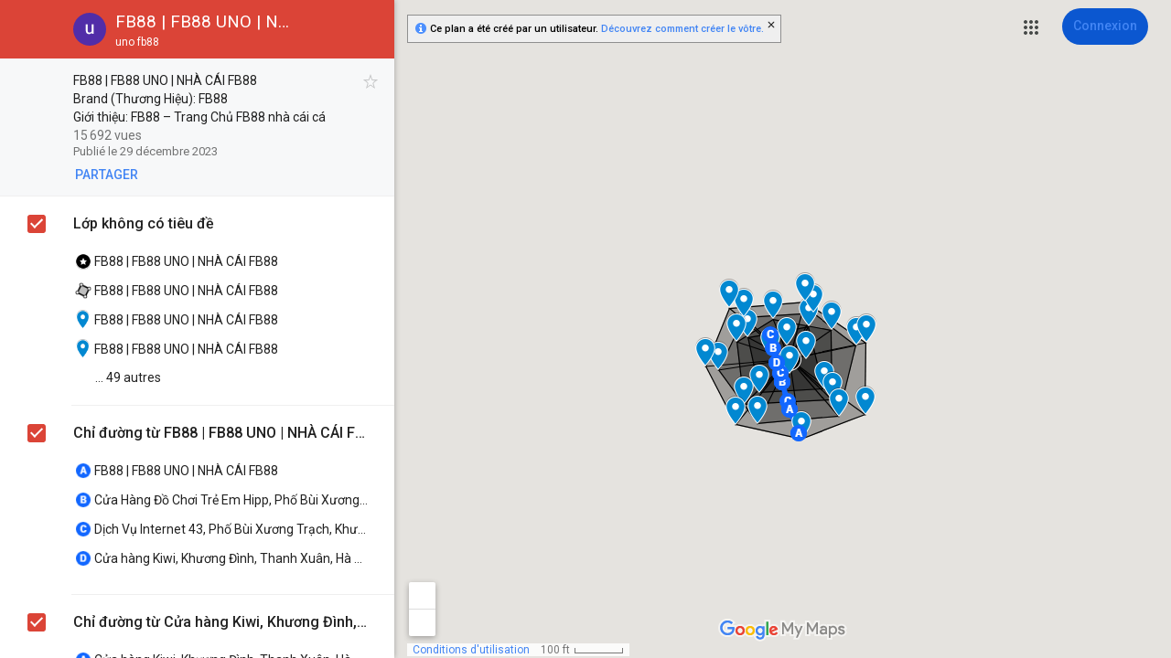

--- FILE ---
content_type: text/html; charset=utf-8
request_url: https://www.google.rw/maps/d/viewer?mid=1KPs_m8_Ia35rWGeQ3euOugvwZanWAXk&ll=20.991431664562214,105.81733539999999&z=18
body_size: 32686
content:
<!DOCTYPE html><html itemscope itemtype="http://schema.org/WebSite"><head><script nonce="0_RIsLkGVmG-jiA2mhp-6Q">window['ppConfig'] = {productName: '06194a8f37177242d55a18e38c5a91c6', deleteIsEnforced:  false , sealIsEnforced:  false , heartbeatRate:  0.5 , periodicReportingRateMillis:  60000.0 , disableAllReporting:  false };(function(){'use strict';function k(a){var b=0;return function(){return b<a.length?{done:!1,value:a[b++]}:{done:!0}}}function l(a){var b=typeof Symbol!="undefined"&&Symbol.iterator&&a[Symbol.iterator];if(b)return b.call(a);if(typeof a.length=="number")return{next:k(a)};throw Error(String(a)+" is not an iterable or ArrayLike");}var m=typeof Object.defineProperties=="function"?Object.defineProperty:function(a,b,c){if(a==Array.prototype||a==Object.prototype)return a;a[b]=c.value;return a};
function n(a){a=["object"==typeof globalThis&&globalThis,a,"object"==typeof window&&window,"object"==typeof self&&self,"object"==typeof global&&global];for(var b=0;b<a.length;++b){var c=a[b];if(c&&c.Math==Math)return c}throw Error("Cannot find global object");}var p=n(this);function q(a,b){if(b)a:{var c=p;a=a.split(".");for(var d=0;d<a.length-1;d++){var e=a[d];if(!(e in c))break a;c=c[e]}a=a[a.length-1];d=c[a];b=b(d);b!=d&&b!=null&&m(c,a,{configurable:!0,writable:!0,value:b})}}
q("Object.is",function(a){return a?a:function(b,c){return b===c?b!==0||1/b===1/c:b!==b&&c!==c}});q("Array.prototype.includes",function(a){return a?a:function(b,c){var d=this;d instanceof String&&(d=String(d));var e=d.length;c=c||0;for(c<0&&(c=Math.max(c+e,0));c<e;c++){var f=d[c];if(f===b||Object.is(f,b))return!0}return!1}});
q("String.prototype.includes",function(a){return a?a:function(b,c){if(this==null)throw new TypeError("The 'this' value for String.prototype.includes must not be null or undefined");if(b instanceof RegExp)throw new TypeError("First argument to String.prototype.includes must not be a regular expression");return this.indexOf(b,c||0)!==-1}});function r(a,b,c){a("https://csp.withgoogle.com/csp/proto/"+encodeURIComponent(b),JSON.stringify(c))}function t(){var a;if((a=window.ppConfig)==null?0:a.disableAllReporting)return function(){};var b,c,d,e;return(e=(b=window)==null?void 0:(c=b.navigator)==null?void 0:(d=c.sendBeacon)==null?void 0:d.bind(navigator))!=null?e:u}function u(a,b){var c=new XMLHttpRequest;c.open("POST",a);c.send(b)}
function v(){var a=(w=Object.prototype)==null?void 0:w.__lookupGetter__("__proto__"),b=x,c=y;return function(){var d=a.call(this),e,f,g,h;r(c,b,{type:"ACCESS_GET",origin:(f=window.location.origin)!=null?f:"unknown",report:{className:(g=d==null?void 0:(e=d.constructor)==null?void 0:e.name)!=null?g:"unknown",stackTrace:(h=Error().stack)!=null?h:"unknown"}});return d}}
function z(){var a=(A=Object.prototype)==null?void 0:A.__lookupSetter__("__proto__"),b=x,c=y;return function(d){d=a.call(this,d);var e,f,g,h;r(c,b,{type:"ACCESS_SET",origin:(f=window.location.origin)!=null?f:"unknown",report:{className:(g=d==null?void 0:(e=d.constructor)==null?void 0:e.name)!=null?g:"unknown",stackTrace:(h=Error().stack)!=null?h:"unknown"}});return d}}function B(a,b){C(a.productName,b);setInterval(function(){C(a.productName,b)},a.periodicReportingRateMillis)}
var D="constructor __defineGetter__ __defineSetter__ hasOwnProperty __lookupGetter__ __lookupSetter__ isPrototypeOf propertyIsEnumerable toString valueOf __proto__ toLocaleString x_ngfn_x".split(" "),E=D.concat,F=navigator.userAgent.match(/Firefox\/([0-9]+)\./),G=(!F||F.length<2?0:Number(F[1])<75)?["toSource"]:[],H;if(G instanceof Array)H=G;else{for(var I=l(G),J,K=[];!(J=I.next()).done;)K.push(J.value);H=K}var L=E.call(D,H),M=[];
function C(a,b){for(var c=[],d=l(Object.getOwnPropertyNames(Object.prototype)),e=d.next();!e.done;e=d.next())e=e.value,L.includes(e)||M.includes(e)||c.push(e);e=Object.prototype;d=[];for(var f=0;f<c.length;f++){var g=c[f];d[f]={name:g,descriptor:Object.getOwnPropertyDescriptor(Object.prototype,g),type:typeof e[g]}}if(d.length!==0){c=l(d);for(e=c.next();!e.done;e=c.next())M.push(e.value.name);var h;r(b,a,{type:"SEAL",origin:(h=window.location.origin)!=null?h:"unknown",report:{blockers:d}})}};var N=Math.random(),O=t(),P=window.ppConfig;P&&(P.disableAllReporting||P.deleteIsEnforced&&P.sealIsEnforced||N<P.heartbeatRate&&r(O,P.productName,{origin:window.location.origin,type:"HEARTBEAT"}));var y=t(),Q=window.ppConfig;if(Q)if(Q.deleteIsEnforced)delete Object.prototype.__proto__;else if(!Q.disableAllReporting){var x=Q.productName;try{var w,A;Object.defineProperty(Object.prototype,"__proto__",{enumerable:!1,get:v(),set:z()})}catch(a){}}
(function(){var a=t(),b=window.ppConfig;b&&(b.sealIsEnforced?Object.seal(Object.prototype):b.disableAllReporting||(document.readyState!=="loading"?B(b,a):document.addEventListener("DOMContentLoaded",function(){B(b,a)})))})();}).call(this);
</script><title itemprop="name">FB88 | FB88 UNO | NHÀ CÁI FB88 – Google My Maps</title><meta name="robots" content="noindex,nofollow"/><meta http-equiv="X-UA-Compatible" content="IE=edge,chrome=1"><meta name="viewport" content="initial-scale=1.0,minimum-scale=1.0,maximum-scale=1.0,user-scalable=0,width=device-width"/><meta name="description" itemprop="description" content="FB88 | FB88 UNO | NHÀ CÁI FB88
Brand (Thương Hiệu): FB88
Giới thiệu: FB88 – Trang Chủ FB88 nhà cái cá cược thể thao uy tín nhất châu Á. Tham gia cá cược trực tuyến với đa dạng Game Cá Cược cực hot, gồm có: Thể Thao, Casino Trực Tuyến, Baccarat, Nổ Hũ, Rồng Hổ,Esports,Game Bài, Xổ Số ,…
Website: https://fb88.uno
Địa chỉ: 37 Bùi Xương Trạch, Thanh Xuân, Hà Nội
Email: fb88uno@gmail.com
#fb88 #fb88_uno #nhacaifb88
FB88 Có Mặt Trên Các Sản Phẩm Của Google
Google Folder: Driver - FB88UNO
https://drive.google.com/drive/folders/1gBkEyscPq59N_iR7iFShTIMjOCHzimNP
Google Docs: DOCS - FB88UNO
https://docs.google.com/document/d/1uG2d84Bcu3neJxPw-bKspIN22TALf4T1DaHQ5u52Dyg
Google Sheets: SHEET - FB88UNO
https://docs.google.com/spreadsheets/d/1qs3HcXYHK0ybbzEuBisoRydNroIgF0dZLWp5W8f21K4/edit?usp=drive_link
Google Slides: SLIDE - FB88UNO
https://docs.google.com/presentation/d/1uZ-RuDtFlGBEtRgTXSbsLvPy75ChYldbZlYpixPPKWc/edit?usp=drive_link
Google Forms: GOOGLE FORMS - FB88UNO
https://docs.google.com/forms/d/e/1FAIpQLScGfIORF9oTYarmpscAQEglU1Hj3kVci7csLmwbkonZJVAFtg/viewform?usp=sharing
Google Drawings: GOOGLE DRAWINGS - FB88UNO
https://docs.google.com/drawings/d/1lNF5ceXqrs6nWe9Qt9EHTDmsDJFG-G6PlaqFXfCZpas/edit?usp=drive_link
Google My Maps: GOOGLE MY MAP - FB88UNO
https://www.google.com/maps/d/edit?mid=1KPs_m8_Ia35rWGeQ3euOugvwZanWAXk&amp;usp=drive_link
Google Sites: GOOGLE SITE - FB88UNO
https://sites.google.com/view/sanchoifb88/
Google Colab: GOOGLE COLAB - FB88UNO
https://colab.research.google.com/drive/1st_ZhlppNnWYjkJ1OTaBTE3Hm680J31P?usp=drive_link
Google Earth: GOOGLE EARTH - FB88UNO
https://earth.google.com/earth/d/1KXVW5JwkR1eW2Gpu-wdLiRitXkLv3Nh8?usp=drive_link
Google Jamboard: GOOGLE JAMBOARD - FB88UNO
https://jamboard.google.com/d/1O2_ec3uwDNnFPzeB8CjmSwXAFrja4eEyoLeDhyQV8Jg/edit?usp=drive_link
Google PDF: GOOGLE PDF - FB88UNO
https://drive.google.com/file/d/1zuF5PnLuDaIsvweI0Rs-cMTmwNPWVzmb/view?usp=sharing 
Danh Mục Website Của Chúng Tôi
https://fb88.uno/nap-tien-fb88/
https://fb88.uno/rut-tien-fb88/
https://fb88.uno/app-ung-dung/ 
Một Số Bài Viết Mới Nhất
https://fb88.uno/dang-ky-dang-nhap-fb88-quy-trinh-tao-tai-khoan-thanh-cong/
https://fb88.uno/vi-sao-tua-game-ban-ca-fb88-duoc-gioi-tre-yeu-thich/
https://fb88.uno/xo-so-fb88-bat-bai-cho-tan-thu/
https://fb88.uno/tong-hop-game-bai-fb88-hot-nhat-2023/
https://fb88.uno/keo-the-phat-la-gi-he-lo-cong-thuc-chien-thang/
https://fb88.uno/rut-tien-fb88/ 
"/><meta itemprop="url" content="https://www.google.rw/maps/d/viewer?mid=1KPs_m8_Ia35rWGeQ3euOugvwZanWAXk"/><meta itemprop="image" content="https://www.google.rw/maps/d/thumbnail?mid=1KPs_m8_Ia35rWGeQ3euOugvwZanWAXk"/><meta property="og:type" content="website"/><meta property="og:title" content="FB88 | FB88 UNO | NHÀ CÁI FB88 – Google My Maps"/><meta property="og:description" content="FB88 | FB88 UNO | NHÀ CÁI FB88
Brand (Thương Hiệu): FB88
Giới thiệu: FB88 – Trang Chủ FB88 nhà cái cá cược thể thao uy tín nhất châu Á. Tham gia cá cược trực tuyến với đa dạng Game Cá Cược cực hot, gồm có: Thể Thao, Casino Trực Tuyến, Baccarat, Nổ Hũ, Rồng Hổ,Esports,Game Bài, Xổ Số ,…
Website: https://fb88.uno
Địa chỉ: 37 Bùi Xương Trạch, Thanh Xuân, Hà Nội
Email: fb88uno@gmail.com
#fb88 #fb88_uno #nhacaifb88
FB88 Có Mặt Trên Các Sản Phẩm Của Google
Google Folder: Driver - FB88UNO
https://drive.google.com/drive/folders/1gBkEyscPq59N_iR7iFShTIMjOCHzimNP
Google Docs: DOCS - FB88UNO
https://docs.google.com/document/d/1uG2d84Bcu3neJxPw-bKspIN22TALf4T1DaHQ5u52Dyg
Google Sheets: SHEET - FB88UNO
https://docs.google.com/spreadsheets/d/1qs3HcXYHK0ybbzEuBisoRydNroIgF0dZLWp5W8f21K4/edit?usp=drive_link
Google Slides: SLIDE - FB88UNO
https://docs.google.com/presentation/d/1uZ-RuDtFlGBEtRgTXSbsLvPy75ChYldbZlYpixPPKWc/edit?usp=drive_link
Google Forms: GOOGLE FORMS - FB88UNO
https://docs.google.com/forms/d/e/1FAIpQLScGfIORF9oTYarmpscAQEglU1Hj3kVci7csLmwbkonZJVAFtg/viewform?usp=sharing
Google Drawings: GOOGLE DRAWINGS - FB88UNO
https://docs.google.com/drawings/d/1lNF5ceXqrs6nWe9Qt9EHTDmsDJFG-G6PlaqFXfCZpas/edit?usp=drive_link
Google My Maps: GOOGLE MY MAP - FB88UNO
https://www.google.com/maps/d/edit?mid=1KPs_m8_Ia35rWGeQ3euOugvwZanWAXk&amp;usp=drive_link
Google Sites: GOOGLE SITE - FB88UNO
https://sites.google.com/view/sanchoifb88/
Google Colab: GOOGLE COLAB - FB88UNO
https://colab.research.google.com/drive/1st_ZhlppNnWYjkJ1OTaBTE3Hm680J31P?usp=drive_link
Google Earth: GOOGLE EARTH - FB88UNO
https://earth.google.com/earth/d/1KXVW5JwkR1eW2Gpu-wdLiRitXkLv3Nh8?usp=drive_link
Google Jamboard: GOOGLE JAMBOARD - FB88UNO
https://jamboard.google.com/d/1O2_ec3uwDNnFPzeB8CjmSwXAFrja4eEyoLeDhyQV8Jg/edit?usp=drive_link
Google PDF: GOOGLE PDF - FB88UNO
https://drive.google.com/file/d/1zuF5PnLuDaIsvweI0Rs-cMTmwNPWVzmb/view?usp=sharing 
Danh Mục Website Của Chúng Tôi
https://fb88.uno/nap-tien-fb88/
https://fb88.uno/rut-tien-fb88/
https://fb88.uno/app-ung-dung/ 
Một Số Bài Viết Mới Nhất
https://fb88.uno/dang-ky-dang-nhap-fb88-quy-trinh-tao-tai-khoan-thanh-cong/
https://fb88.uno/vi-sao-tua-game-ban-ca-fb88-duoc-gioi-tre-yeu-thich/
https://fb88.uno/xo-so-fb88-bat-bai-cho-tan-thu/
https://fb88.uno/tong-hop-game-bai-fb88-hot-nhat-2023/
https://fb88.uno/keo-the-phat-la-gi-he-lo-cong-thuc-chien-thang/
https://fb88.uno/rut-tien-fb88/ 
"/><meta property="og:url" content="https://www.google.rw/maps/d/viewer?mid=1KPs_m8_Ia35rWGeQ3euOugvwZanWAXk"/><meta property="og:image" content="https://www.google.rw/maps/d/thumbnail?mid=1KPs_m8_Ia35rWGeQ3euOugvwZanWAXk"/><meta property="og:site_name" content="Google My Maps"/><meta name="twitter:card" content="summary_large_image"/><meta name="twitter:title" content="FB88 | FB88 UNO | NHÀ CÁI FB88 – Google My Maps"/><meta name="twitter:description" content="FB88 | FB88 UNO | NHÀ CÁI FB88
Brand (Thương Hiệu): FB88
Giới thiệu: FB88 – Trang Chủ FB88 nhà cái cá cược thể thao uy tín nhất châu Á. Tham gia cá cược trực tuyến với đa dạng Game Cá Cược cực hot, gồm có: Thể Thao, Casino Trực Tuyến, Baccarat, Nổ Hũ, Rồng Hổ,Esports,Game Bài, Xổ Số ,…
Website: https://fb88.uno
Địa chỉ: 37 Bùi Xương Trạch, Thanh Xuân, Hà Nội
Email: fb88uno@gmail.com
#fb88 #fb88_uno #nhacaifb88
FB88 Có Mặt Trên Các Sản Phẩm Của Google
Google Folder: Driver - FB88UNO
https://drive.google.com/drive/folders/1gBkEyscPq59N_iR7iFShTIMjOCHzimNP
Google Docs: DOCS - FB88UNO
https://docs.google.com/document/d/1uG2d84Bcu3neJxPw-bKspIN22TALf4T1DaHQ5u52Dyg
Google Sheets: SHEET - FB88UNO
https://docs.google.com/spreadsheets/d/1qs3HcXYHK0ybbzEuBisoRydNroIgF0dZLWp5W8f21K4/edit?usp=drive_link
Google Slides: SLIDE - FB88UNO
https://docs.google.com/presentation/d/1uZ-RuDtFlGBEtRgTXSbsLvPy75ChYldbZlYpixPPKWc/edit?usp=drive_link
Google Forms: GOOGLE FORMS - FB88UNO
https://docs.google.com/forms/d/e/1FAIpQLScGfIORF9oTYarmpscAQEglU1Hj3kVci7csLmwbkonZJVAFtg/viewform?usp=sharing
Google Drawings: GOOGLE DRAWINGS - FB88UNO
https://docs.google.com/drawings/d/1lNF5ceXqrs6nWe9Qt9EHTDmsDJFG-G6PlaqFXfCZpas/edit?usp=drive_link
Google My Maps: GOOGLE MY MAP - FB88UNO
https://www.google.com/maps/d/edit?mid=1KPs_m8_Ia35rWGeQ3euOugvwZanWAXk&amp;usp=drive_link
Google Sites: GOOGLE SITE - FB88UNO
https://sites.google.com/view/sanchoifb88/
Google Colab: GOOGLE COLAB - FB88UNO
https://colab.research.google.com/drive/1st_ZhlppNnWYjkJ1OTaBTE3Hm680J31P?usp=drive_link
Google Earth: GOOGLE EARTH - FB88UNO
https://earth.google.com/earth/d/1KXVW5JwkR1eW2Gpu-wdLiRitXkLv3Nh8?usp=drive_link
Google Jamboard: GOOGLE JAMBOARD - FB88UNO
https://jamboard.google.com/d/1O2_ec3uwDNnFPzeB8CjmSwXAFrja4eEyoLeDhyQV8Jg/edit?usp=drive_link
Google PDF: GOOGLE PDF - FB88UNO
https://drive.google.com/file/d/1zuF5PnLuDaIsvweI0Rs-cMTmwNPWVzmb/view?usp=sharing 
Danh Mục Website Của Chúng Tôi
https://fb88.uno/nap-tien-fb88/
https://fb88.uno/rut-tien-fb88/
https://fb88.uno/app-ung-dung/ 
Một Số Bài Viết Mới Nhất
https://fb88.uno/dang-ky-dang-nhap-fb88-quy-trinh-tao-tai-khoan-thanh-cong/
https://fb88.uno/vi-sao-tua-game-ban-ca-fb88-duoc-gioi-tre-yeu-thich/
https://fb88.uno/xo-so-fb88-bat-bai-cho-tan-thu/
https://fb88.uno/tong-hop-game-bai-fb88-hot-nhat-2023/
https://fb88.uno/keo-the-phat-la-gi-he-lo-cong-thuc-chien-thang/
https://fb88.uno/rut-tien-fb88/ 
"/><meta name="twitter:image:src" content="https://www.google.rw/maps/d/thumbnail?mid=1KPs_m8_Ia35rWGeQ3euOugvwZanWAXk"/><link rel="stylesheet" id="gmeviewer-styles" href="https://www.gstatic.com/mapspro/_/ss/k=mapspro.gmeviewer.ZPef100W6CI.L.W.O/am=AAAE/d=0/rs=ABjfnFU-qGe8BTkBR_LzMLwzNczeEtSkkw" nonce="3jz_ViPjT_ONBoT9k2nesA"><link rel="stylesheet" href="https://fonts.googleapis.com/css?family=Roboto:300,400,500,700" nonce="3jz_ViPjT_ONBoT9k2nesA"><link rel="shortcut icon" href="//www.gstatic.com/mapspro/images/favicon-001.ico"><link rel="canonical" href="https://www.google.rw/mymaps/viewer?mid=1KPs_m8_Ia35rWGeQ3euOugvwZanWAXk&amp;hl=fr"><script nonce="0_RIsLkGVmG-jiA2mhp-6Q">;this.gbar_={CONFIG:[[[0,"www.gstatic.com","og.qtm.en_US.Ih1AtrY7PQI.2019.O","com","fr","218",0,[4,2,"","","","857966934","0"],null,"KIx3aa8Z7Zunzg-LmeGpBQ",null,0,"og.qtm.xaa9DoYHOfE.L.W.O","AA2YrTvSVfhQDtuoxvJGapfm71hG_jFqJg","AA2YrTuU828GVrKPauzuvxVHkdTZvT50Zw","",2,1,200,"USA",null,null,"218","218",1,null,null,79508299,null,0,0],null,[1,0.1000000014901161,2,1],null,[0,0,0,null,"","","","",0,0,null,""],[0,0,"",1,0,0,0,0,0,0,null,0,0,null,0,0,null,null,0,0,0,"","","","","","",null,0,0,0,0,0,null,null,null,"rgba(32,33,36,1)","rgba(255,255,255,1)",0,0,1,null,null,null,0],null,null,["1","gci_91f30755d6a6b787dcc2a4062e6e9824.js","googleapis.client:gapi.iframes","","fr"],null,null,null,null,["m;/_/scs/abc-static/_/js/k=gapi.gapi.en.AKdz2vhcyW0.O/d=1/rs=AHpOoo_GPfyZPmTuYcbMXzJr0yr8Akk4Tw/m=__features__","https://apis.google.com","","","","",null,1,"es_plusone_gc_20260107.0_p0","fr",null,0],[0.009999999776482582,"com","218",[null,"","0",null,1,5184000,null,null,"",null,null,null,null,null,0,null,0,null,1,0,0,0,null,null,0,0,null,0,0,0,0,0],null,null,null,0],[1,null,null,40400,218,"USA","fr","857966934.0",8,null,0,0,null,null,null,null,"3700938,116221149,116221152",null,null,null,"KIx3aa8Z7Zunzg-LmeGpBQ",0,0,0,null,2,5,"nn",213,0,0,null,null,1,79508299,0,0],[[null,null,null,"https://www.gstatic.com/og/_/js/k=og.qtm.en_US.Ih1AtrY7PQI.2019.O/rt=j/m=qabr,q_dnp,qcwid,qapid,qads,q_dg/exm=qaaw,qadd,qaid,qein,qhaw,qhba,qhbr,qhch,qhga,qhid,qhin/d=1/ed=1/rs=AA2YrTvSVfhQDtuoxvJGapfm71hG_jFqJg"],[null,null,null,"https://www.gstatic.com/og/_/ss/k=og.qtm.xaa9DoYHOfE.L.W.O/m=qcwid,d_b_gm3,d_wi_gm3,d_lo_gm3/excm=qaaw,qadd,qaid,qein,qhaw,qhba,qhbr,qhch,qhga,qhid,qhin/d=1/ed=1/ct=zgms/rs=AA2YrTuU828GVrKPauzuvxVHkdTZvT50Zw"]],null,null,null,[[[null,null,[null,null,null,"https://ogs.google.rw/widget/app/so?awwd=1\u0026scv=1\u0026dpi=79508299"],0,470,370,57,4,1,0,0,63,64,8000,"https://www.google.com/intl/fr/about/products",67,1,69,null,1,70,"Un problème est survenu lors du chargement de l'ensemble d'applications. Veuillez réessayer dans quelques minutes ou accéder à la page des %1$sproduits Google%2$s.",3,0,0,74,0,null,null,null,null,null,null,null,"/widget/app/so",null,null,null,null,null,null,null,0,null,null,null,null,null,null,null,null,null,null,0,null,144,null,null,3,0,0,0,0,"(ouvre un nouvel onglet)",null,1],[null,null,[null,null,null,"https://ogs.google.rw/widget/callout?dc=1"],null,280,420,70,25,0,null,0,null,null,8000,null,71,4,null,null,null,null,null,null,null,null,76,null,null,null,107,108,109,"",null,null,null,null,null,null,null,null,null,null,null,null,null,null,null,null,null,null,null,null,0]],null,null,"218","218",1,0,null,"fr",0,null,0,0,0,[null,"",null,null,null,0,null,0,0,"","","","https://ogads-pa.clients6.google.com",0,0,0,"","",0,0,null,86400,null,0,null,null,0,null,0,0,"8559284470",3,0,0,0],0,null,null,null,0,0,"",0]]],};this.gbar_=this.gbar_||{};(function(_){var window=this;
try{
_._F_toggles_initialize=function(a){(typeof globalThis!=="undefined"?globalThis:typeof self!=="undefined"?self:this)._F_toggles_gbar_=a||[]};(0,_._F_toggles_initialize)([]);
/*

 Copyright The Closure Library Authors.
 SPDX-License-Identifier: Apache-2.0
*/
var ja,pa,qa,ua,wa,xa,Fa,Ga,Za,bb,db,ib,eb,kb,qb,Db,Eb,Fb,Gb;_.aa=function(a,b){if(Error.captureStackTrace)Error.captureStackTrace(this,_.aa);else{const c=Error().stack;c&&(this.stack=c)}a&&(this.message=String(a));b!==void 0&&(this.cause=b)};_.ba=function(a){a.Ck=!0;return a};_.ia=function(a){var b=a;if(da(b)){if(!/^\s*(?:-?[1-9]\d*|0)?\s*$/.test(b))throw Error(String(b));}else if(ea(b)&&!Number.isSafeInteger(b))throw Error(String(b));return fa?BigInt(a):a=ha(a)?a?"1":"0":da(a)?a.trim()||"0":String(a)};
ja=function(a,b){if(a.length>b.length)return!1;if(a.length<b.length||a===b)return!0;for(let c=0;c<a.length;c++){const d=a[c],e=b[c];if(d>e)return!1;if(d<e)return!0}};_.ka=function(a){_.t.setTimeout(()=>{throw a;},0)};_.ma=function(){return _.la().toLowerCase().indexOf("webkit")!=-1};_.la=function(){var a=_.t.navigator;return a&&(a=a.userAgent)?a:""};pa=function(a){if(!na||!oa)return!1;for(let b=0;b<oa.brands.length;b++){const {brand:c}=oa.brands[b];if(c&&c.indexOf(a)!=-1)return!0}return!1};
_.u=function(a){return _.la().indexOf(a)!=-1};qa=function(){return na?!!oa&&oa.brands.length>0:!1};_.ra=function(){return qa()?!1:_.u("Opera")};_.sa=function(){return qa()?!1:_.u("Trident")||_.u("MSIE")};_.ta=function(){return _.u("Firefox")||_.u("FxiOS")};_.va=function(){return _.u("Safari")&&!(ua()||(qa()?0:_.u("Coast"))||_.ra()||(qa()?0:_.u("Edge"))||(qa()?pa("Microsoft Edge"):_.u("Edg/"))||(qa()?pa("Opera"):_.u("OPR"))||_.ta()||_.u("Silk")||_.u("Android"))};
ua=function(){return qa()?pa("Chromium"):(_.u("Chrome")||_.u("CriOS"))&&!(qa()?0:_.u("Edge"))||_.u("Silk")};wa=function(){return na?!!oa&&!!oa.platform:!1};xa=function(){return _.u("iPhone")&&!_.u("iPod")&&!_.u("iPad")};_.ya=function(){return xa()||_.u("iPad")||_.u("iPod")};_.za=function(){return wa()?oa.platform==="macOS":_.u("Macintosh")};_.Ba=function(a,b){return _.Aa(a,b)>=0};_.Ca=function(a,b=!1){return b&&Symbol.for&&a?Symbol.for(a):a!=null?Symbol(a):Symbol()};
_.Ea=function(a,b){return b===void 0?a.j!==Da&&!!(2&(a.ha[_.v]|0)):!!(2&b)&&a.j!==Da};Fa=function(a){return a};Ga=function(a,b){a.__closure__error__context__984382||(a.__closure__error__context__984382={});a.__closure__error__context__984382.severity=b};_.Ha=function(a){a=Error(a);Ga(a,"warning");return a};_.Ja=function(a,b){if(a!=null){var c;var d=(c=Ia)!=null?c:Ia={};c=d[a]||0;c>=b||(d[a]=c+1,a=Error(),Ga(a,"incident"),_.ka(a))}};
_.La=function(a){if(typeof a!=="boolean")throw Error("k`"+_.Ka(a)+"`"+a);return a};_.Ma=function(a){if(a==null||typeof a==="boolean")return a;if(typeof a==="number")return!!a};_.Oa=function(a){if(!(0,_.Na)(a))throw _.Ha("enum");return a|0};_.Pa=function(a){if(typeof a!=="number")throw _.Ha("int32");if(!(0,_.Na)(a))throw _.Ha("int32");return a|0};_.Qa=function(a){if(a!=null&&typeof a!=="string")throw Error();return a};_.Ra=function(a){return a==null||typeof a==="string"?a:void 0};
_.Ua=function(a,b,c){if(a!=null&&a[_.Sa]===_.Ta)return a;if(Array.isArray(a)){var d=a[_.v]|0;c=d|c&32|c&2;c!==d&&(a[_.v]=c);return new b(a)}};_.Xa=function(a){const b=_.Va(_.Wa);return b?a[b]:void 0};Za=function(a,b){b<100||_.Ja(Ya,1)};
bb=function(a,b,c,d){const e=d!==void 0;d=!!d;var f=_.Va(_.Wa),g;!e&&f&&(g=a[f])&&g.Ad(Za);f=[];var h=a.length;let k;g=4294967295;let l=!1;const m=!!(b&64),p=m?b&128?0:-1:void 0;if(!(b&1||(k=h&&a[h-1],k!=null&&typeof k==="object"&&k.constructor===Object?(h--,g=h):k=void 0,!m||b&128||e))){l=!0;var r;g=((r=$a)!=null?r:Fa)(g-p,p,a,k,void 0)+p}b=void 0;for(r=0;r<h;r++){let w=a[r];if(w!=null&&(w=c(w,d))!=null)if(m&&r>=g){const E=r-p;var q=void 0;((q=b)!=null?q:b={})[E]=w}else f[r]=w}if(k)for(let w in k){q=
k[w];if(q==null||(q=c(q,d))==null)continue;h=+w;let E;if(m&&!Number.isNaN(h)&&(E=h+p)<g)f[E]=q;else{let O;((O=b)!=null?O:b={})[w]=q}}b&&(l?f.push(b):f[g]=b);e&&_.Va(_.Wa)&&(a=_.Xa(a))&&"function"==typeof _.ab&&a instanceof _.ab&&(f[_.Wa]=a.i());return f};
db=function(a){switch(typeof a){case "number":return Number.isFinite(a)?a:""+a;case "bigint":return(0,_.cb)(a)?Number(a):""+a;case "boolean":return a?1:0;case "object":if(Array.isArray(a)){const b=a[_.v]|0;return a.length===0&&b&1?void 0:bb(a,b,db)}if(a!=null&&a[_.Sa]===_.Ta)return eb(a);if("function"==typeof _.fb&&a instanceof _.fb)return a.j();return}return a};ib=function(a,b){if(b){$a=b==null||b===Fa||b[gb]!==hb?Fa:b;try{return eb(a)}finally{$a=void 0}}return eb(a)};
eb=function(a){a=a.ha;return bb(a,a[_.v]|0,db)};
_.lb=function(a,b,c,d=0){if(a==null){var e=32;c?(a=[c],e|=128):a=[];b&&(e=e&-16760833|(b&1023)<<14)}else{if(!Array.isArray(a))throw Error("l");e=a[_.v]|0;if(jb&&1&e)throw Error("m");2048&e&&!(2&e)&&kb();if(e&256)throw Error("n");if(e&64)return(e|d)!==e&&(a[_.v]=e|d),a;if(c&&(e|=128,c!==a[0]))throw Error("o");a:{c=a;e|=64;var f=c.length;if(f){var g=f-1;const k=c[g];if(k!=null&&typeof k==="object"&&k.constructor===Object){b=e&128?0:-1;g-=b;if(g>=1024)throw Error("q");for(var h in k)if(f=+h,f<g)c[f+
b]=k[h],delete k[h];else break;e=e&-16760833|(g&1023)<<14;break a}}if(b){h=Math.max(b,f-(e&128?0:-1));if(h>1024)throw Error("r");e=e&-16760833|(h&1023)<<14}}}a[_.v]=e|64|d;return a};kb=function(){if(jb)throw Error("p");_.Ja(mb,5)};
qb=function(a,b){if(typeof a!=="object")return a;if(Array.isArray(a)){var c=a[_.v]|0;a.length===0&&c&1?a=void 0:c&2||(!b||4096&c||16&c?a=_.nb(a,c,!1,b&&!(c&16)):(a[_.v]|=34,c&4&&Object.freeze(a)));return a}if(a!=null&&a[_.Sa]===_.Ta)return b=a.ha,c=b[_.v]|0,_.Ea(a,c)?a:_.ob(a,b,c)?_.pb(a,b):_.nb(b,c);if("function"==typeof _.fb&&a instanceof _.fb)return a};_.pb=function(a,b,c){a=new a.constructor(b);c&&(a.j=Da);a.o=Da;return a};
_.nb=function(a,b,c,d){d!=null||(d=!!(34&b));a=bb(a,b,qb,d);d=32;c&&(d|=2);b=b&16769217|d;a[_.v]=b;return a};_.rb=function(a){const b=a.ha,c=b[_.v]|0;return _.Ea(a,c)?_.ob(a,b,c)?_.pb(a,b,!0):new a.constructor(_.nb(b,c,!1)):a};_.sb=function(a){if(a.j!==Da)return!1;var b=a.ha;b=_.nb(b,b[_.v]|0);b[_.v]|=2048;a.ha=b;a.j=void 0;a.o=void 0;return!0};_.tb=function(a){if(!_.sb(a)&&_.Ea(a,a.ha[_.v]|0))throw Error();};_.vb=function(a,b){b===void 0&&(b=a[_.v]|0);b&32&&!(b&4096)&&(a[_.v]=b|4096)};
_.ob=function(a,b,c){return c&2?!0:c&32&&!(c&4096)?(b[_.v]=c|2,a.j=Da,!0):!1};_.wb=function(a,b,c,d,e){const f=c+(e?0:-1);var g=a.length-1;if(g>=1+(e?0:-1)&&f>=g){const h=a[g];if(h!=null&&typeof h==="object"&&h.constructor===Object)return h[c]=d,b}if(f<=g)return a[f]=d,b;if(d!==void 0){let h;g=((h=b)!=null?h:b=a[_.v]|0)>>14&1023||536870912;c>=g?d!=null&&(a[g+(e?0:-1)]={[c]:d}):a[f]=d}return b};
_.yb=function(a,b,c,d,e){let f=!1;d=_.xb(a,d,e,g=>{const h=_.Ua(g,c,b);f=h!==g&&h!=null;return h});if(d!=null)return f&&!_.Ea(d)&&_.vb(a,b),d};_.zb=function(){const a=class{constructor(){throw Error();}};Object.setPrototypeOf(a,a.prototype);return a};_.Ab=function(a,b){return a!=null?!!a:!!b};_.x=function(a,b){b==void 0&&(b="");return a!=null?a:b};_.Bb=function(a,b,c){for(const d in a)b.call(c,a[d],d,a)};_.Cb=function(a){for(const b in a)return!1;return!0};Db=Object.defineProperty;
Eb=function(a){a=["object"==typeof globalThis&&globalThis,a,"object"==typeof window&&window,"object"==typeof self&&self,"object"==typeof global&&global];for(var b=0;b<a.length;++b){var c=a[b];if(c&&c.Math==Math)return c}throw Error("a");};Fb=Eb(this);Gb=function(a,b){if(b)a:{var c=Fb;a=a.split(".");for(var d=0;d<a.length-1;d++){var e=a[d];if(!(e in c))break a;c=c[e]}a=a[a.length-1];d=c[a];b=b(d);b!=d&&b!=null&&Db(c,a,{configurable:!0,writable:!0,value:b})}};Gb("globalThis",function(a){return a||Fb});
Gb("Symbol.dispose",function(a){return a?a:Symbol("b")});var Jb,Kb,Nb;_.Hb=_.Hb||{};_.t=this||self;Jb=function(a,b){var c=_.Ib("WIZ_global_data.oxN3nb");a=c&&c[a];return a!=null?a:b};Kb=_.t._F_toggles_gbar_||[];_.Ib=function(a,b){a=a.split(".");b=b||_.t;for(var c=0;c<a.length;c++)if(b=b[a[c]],b==null)return null;return b};_.Ka=function(a){var b=typeof a;return b!="object"?b:a?Array.isArray(a)?"array":b:"null"};_.Lb=function(a){var b=typeof a;return b=="object"&&a!=null||b=="function"};_.Mb="closure_uid_"+(Math.random()*1E9>>>0);
Nb=function(a,b,c){return a.call.apply(a.bind,arguments)};_.y=function(a,b,c){_.y=Nb;return _.y.apply(null,arguments)};_.Ob=function(a,b){var c=Array.prototype.slice.call(arguments,1);return function(){var d=c.slice();d.push.apply(d,arguments);return a.apply(this,d)}};_.z=function(a,b){a=a.split(".");for(var c=_.t,d;a.length&&(d=a.shift());)a.length||b===void 0?c[d]&&c[d]!==Object.prototype[d]?c=c[d]:c=c[d]={}:c[d]=b};_.Va=function(a){return a};
_.A=function(a,b){function c(){}c.prototype=b.prototype;a.X=b.prototype;a.prototype=new c;a.prototype.constructor=a;a.uk=function(d,e,f){for(var g=Array(arguments.length-2),h=2;h<arguments.length;h++)g[h-2]=arguments[h];return b.prototype[e].apply(d,g)}};_.A(_.aa,Error);_.aa.prototype.name="CustomError";var Pb=!!(Kb[0]>>17&1),Qb=!!(Kb[0]&4096),Rb=!!(Kb[0]>>18&1),Sb=!!(Kb[0]&256),Tb=!!(Kb[0]&32),Ub=!!(Kb[0]&1024);var Vb,na,jb;Vb=Jb(1,!0);na=Pb?Rb:Jb(610401301,!1);jb=Pb?Qb||!Sb:Jb(748402147,!0);_.Wb=Pb?Qb||!Tb:Jb(824648567,!0);_.Xb=Pb?Qb||!Ub:Jb(824656860,Vb);_.Yb=_.ba(a=>a!==null&&a!==void 0);var ea=_.ba(a=>typeof a==="number"),da=_.ba(a=>typeof a==="string"),ha=_.ba(a=>typeof a==="boolean");var fa=typeof _.t.BigInt==="function"&&typeof _.t.BigInt(0)==="bigint";var ac,Zb,bc,$b;_.cb=_.ba(a=>fa?a>=Zb&&a<=$b:a[0]==="-"?ja(a,ac):ja(a,bc));ac=Number.MIN_SAFE_INTEGER.toString();Zb=fa?BigInt(Number.MIN_SAFE_INTEGER):void 0;bc=Number.MAX_SAFE_INTEGER.toString();$b=fa?BigInt(Number.MAX_SAFE_INTEGER):void 0;_.cc=typeof TextDecoder!=="undefined";_.dc=typeof TextEncoder!=="undefined";var oa,ec=_.t.navigator;oa=ec?ec.userAgentData||null:null;_.Aa=function(a,b){return Array.prototype.indexOf.call(a,b,void 0)};_.fc=function(a,b,c){Array.prototype.forEach.call(a,b,c)};_.hc=function(a,b){return Array.prototype.some.call(a,b,void 0)};_.ic=function(a){_.ic[" "](a);return a};_.ic[" "]=function(){};var vc;_.jc=_.ra();_.kc=_.sa();_.lc=_.u("Edge");_.mc=_.u("Gecko")&&!(_.ma()&&!_.u("Edge"))&&!(_.u("Trident")||_.u("MSIE"))&&!_.u("Edge");_.nc=_.ma()&&!_.u("Edge");_.oc=_.za();_.pc=wa()?oa.platform==="Windows":_.u("Windows");_.qc=wa()?oa.platform==="Android":_.u("Android");_.rc=xa();_.sc=_.u("iPad");_.tc=_.u("iPod");_.uc=_.ya();
a:{let a="";const b=function(){const c=_.la();if(_.mc)return/rv:([^\);]+)(\)|;)/.exec(c);if(_.lc)return/Edge\/([\d\.]+)/.exec(c);if(_.kc)return/\b(?:MSIE|rv)[: ]([^\);]+)(\)|;)/.exec(c);if(_.nc)return/WebKit\/(\S+)/.exec(c);if(_.jc)return/(?:Version)[ \/]?(\S+)/.exec(c)}();b&&(a=b?b[1]:"");if(_.kc){var wc;const c=_.t.document;wc=c?c.documentMode:void 0;if(wc!=null&&wc>parseFloat(a)){vc=String(wc);break a}}vc=a}_.xc=vc;_.yc=_.ta();_.zc=xa()||_.u("iPod");_.Ac=_.u("iPad");_.Bc=_.u("Android")&&!(ua()||_.ta()||_.ra()||_.u("Silk"));_.Cc=ua();_.Dc=_.va()&&!_.ya();var Ya,mb,gb;_.Wa=_.Ca();_.Ec=_.Ca();Ya=_.Ca();_.Fc=_.Ca();mb=_.Ca();_.Sa=_.Ca("m_m",!0);gb=_.Ca();_.Gc=_.Ca();var Ic;_.v=_.Ca("jas",!0);Ic=[];Ic[_.v]=7;_.Hc=Object.freeze(Ic);var Da;_.Ta={};Da={};_.Jc=Object.freeze({});var hb={};var Ia=void 0;_.Kc=typeof BigInt==="function"?BigInt.asIntN:void 0;_.Lc=Number.isSafeInteger;_.Na=Number.isFinite;_.Mc=Math.trunc;var $a;_.Nc=_.ia(0);_.Oc={};_.Pc=function(a,b,c,d,e){b=_.xb(a.ha,b,c,e);if(b!==null||d&&a.o!==Da)return b};_.xb=function(a,b,c,d){if(b===-1)return null;const e=b+(c?0:-1),f=a.length-1;let g,h;if(!(f<1+(c?0:-1))){if(e>=f)if(g=a[f],g!=null&&typeof g==="object"&&g.constructor===Object)c=g[b],h=!0;else if(e===f)c=g;else return;else c=a[e];if(d&&c!=null){d=d(c);if(d==null)return d;if(!Object.is(d,c))return h?g[b]=d:a[e]=d,d}return c}};_.Qc=function(a,b,c,d){_.tb(a);const e=a.ha;_.wb(e,e[_.v]|0,b,c,d);return a};
_.B=function(a,b,c,d){let e=a.ha,f=e[_.v]|0;b=_.yb(e,f,b,c,d);if(b==null)return b;f=e[_.v]|0;if(!_.Ea(a,f)){const g=_.rb(b);g!==b&&(_.sb(a)&&(e=a.ha,f=e[_.v]|0),b=g,f=_.wb(e,f,c,b,d),_.vb(e,f))}return b};_.C=function(a,b,c){c==null&&(c=void 0);_.Qc(a,b,c);c&&!_.Ea(c)&&_.vb(a.ha);return a};_.D=function(a,b,c=!1,d){let e;return(e=_.Ma(_.Pc(a,b,d)))!=null?e:c};_.F=function(a,b,c="",d){let e;return(e=_.Ra(_.Pc(a,b,d)))!=null?e:c};_.G=function(a,b,c){return _.Ra(_.Pc(a,b,c,_.Oc))};
_.H=function(a,b,c,d){return _.Qc(a,b,c==null?c:_.La(c),d)};_.I=function(a,b,c){return _.Qc(a,b,c==null?c:_.Pa(c))};_.K=function(a,b,c,d){return _.Qc(a,b,_.Qa(c),d)};_.L=function(a,b,c,d){return _.Qc(a,b,c==null?c:_.Oa(c),d)};_.M=class{constructor(a,b,c){this.ha=_.lb(a,b,c,2048)}toJSON(){return ib(this)}wa(a){return JSON.stringify(ib(this,a))}};_.M.prototype[_.Sa]=_.Ta;_.M.prototype.toString=function(){return this.ha.toString()};_.Sc=_.zb();_.Tc=_.zb();_.Uc=_.zb();_.Vc=Symbol();var Wc=class extends _.M{constructor(a){super(a)}};_.Xc=class extends _.M{constructor(a){super(a)}D(a){return _.I(this,3,a)}};_.Yc=class extends _.M{constructor(a){super(a)}};_.N=function(){this.qa=this.qa;this.Y=this.Y};_.N.prototype.qa=!1;_.N.prototype.isDisposed=function(){return this.qa};_.N.prototype.dispose=function(){this.qa||(this.qa=!0,this.R())};_.N.prototype[Symbol.dispose]=function(){this.dispose()};_.N.prototype.R=function(){if(this.Y)for(;this.Y.length;)this.Y.shift()()};var Zc=class extends _.N{constructor(){var a=window;super();this.o=a;this.i=[];this.j={}}resolve(a){let b=this.o;a=a.split(".");const c=a.length;for(let d=0;d<c;++d)if(b[a[d]])b=b[a[d]];else return null;return b instanceof Function?b:null}wb(){const a=this.i.length,b=this.i,c=[];for(let d=0;d<a;++d){const e=b[d].i(),f=this.resolve(e);if(f&&f!=this.j[e])try{b[d].wb(f)}catch(g){}else c.push(b[d])}this.i=c.concat(b.slice(a))}};var ad=class extends _.N{constructor(){var a=_.$c;super();this.o=a;this.A=this.i=null;this.v=0;this.B={};this.j=!1;a=window.navigator.userAgent;a.indexOf("MSIE")>=0&&a.indexOf("Trident")>=0&&(a=/\b(?:MSIE|rv)[: ]([^\);]+)(\)|;)/.exec(a))&&a[1]&&parseFloat(a[1])<9&&(this.j=!0)}C(a,b){this.i=b;this.A=a;b.preventDefault?b.preventDefault():b.returnValue=!1}};_.bd=class extends _.M{constructor(a){super(a)}};var cd=class extends _.M{constructor(a){super(a)}};var fd;_.dd=function(a,b,c=98,d=new _.Xc){if(a.i){const e=new Wc;_.K(e,1,b.message);_.K(e,2,b.stack);_.I(e,3,b.lineNumber);_.L(e,5,1);_.C(d,40,e);a.i.log(c,d)}};fd=class{constructor(){var a=ed;this.i=null;_.D(a,4,!0)}log(a,b,c=new _.Xc){_.dd(this,a,98,c)}};var gd,hd;gd=function(a){if(a.o.length>0){var b=a.i!==void 0,c=a.j!==void 0;if(b||c){b=b?a.v:a.A;c=a.o;a.o=[];try{_.fc(c,b,a)}catch(d){console.error(d)}}}};_.id=class{constructor(a){this.i=a;this.j=void 0;this.o=[]}then(a,b,c){this.o.push(new hd(a,b,c));gd(this)}resolve(a){if(this.i!==void 0||this.j!==void 0)throw Error("v");this.i=a;gd(this)}reject(a){if(this.i!==void 0||this.j!==void 0)throw Error("v");this.j=a;gd(this)}v(a){a.j&&a.j.call(a.i,this.i)}A(a){a.o&&a.o.call(a.i,this.j)}};
hd=class{constructor(a,b,c){this.j=a;this.o=b;this.i=c}};_.jd=a=>{var b="uc";if(a.uc&&a.hasOwnProperty(b))return a.uc;b=new a;return a.uc=b};_.P=class{constructor(){this.v=new _.id;this.i=new _.id;this.D=new _.id;this.B=new _.id;this.C=new _.id;this.A=new _.id;this.o=new _.id;this.j=new _.id;this.F=new _.id;this.G=new _.id}K(){return this.v}qa(){return this.i}O(){return this.D}M(){return this.B}P(){return this.C}L(){return this.A}Y(){return this.o}J(){return this.j}N(){return this.F}static i(){return _.jd(_.P)}};var md;_.ld=function(){return _.B(_.kd,_.Yc,5)};md=class extends _.M{constructor(a){super(a)}};var nd;window.gbar_&&window.gbar_.CONFIG?nd=window.gbar_.CONFIG[0]||{}:nd=[];_.kd=new md(nd);var ed;ed=_.B(_.kd,cd,3)||new cd;_.$c=new fd;_.z("gbar_._DumpException",function(a){_.$c?_.$c.log(a):console.error(a)});_.od=new ad;var qd;_.rd=function(a,b){var c=_.pd.i();if(a in c.i){if(c.i[a]!=b)throw new qd;}else{c.i[a]=b;const h=c.j[a];if(h)for(let k=0,l=h.length;k<l;k++){b=h[k];var d=c.i;delete b.i[a];if(_.Cb(b.i)){for(var e=b.j.length,f=Array(e),g=0;g<e;g++)f[g]=d[b.j[g]];b.o.apply(b.v,f)}}delete c.j[a]}};_.pd=class{constructor(){this.i={};this.j={}}static i(){return _.jd(_.pd)}};_.sd=class extends _.aa{constructor(){super()}};qd=class extends _.sd{};_.z("gbar.A",_.id);_.id.prototype.aa=_.id.prototype.then;_.z("gbar.B",_.P);_.P.prototype.ba=_.P.prototype.qa;_.P.prototype.bb=_.P.prototype.O;_.P.prototype.bd=_.P.prototype.P;_.P.prototype.bf=_.P.prototype.K;_.P.prototype.bg=_.P.prototype.M;_.P.prototype.bh=_.P.prototype.L;_.P.prototype.bj=_.P.prototype.Y;_.P.prototype.bk=_.P.prototype.J;_.P.prototype.bl=_.P.prototype.N;_.z("gbar.a",_.P.i());window.gbar&&window.gbar.ap&&window.gbar.ap(window.gbar.a);var td=new Zc;_.rd("api",td);
var ud=_.ld()||new _.Yc,vd=window,wd=_.x(_.G(ud,8));vd.__PVT=wd;_.rd("eq",_.od);
}catch(e){_._DumpException(e)}
try{
_.xd=class extends _.M{constructor(a){super(a)}};
}catch(e){_._DumpException(e)}
try{
var yd=class extends _.M{constructor(a){super(a)}};var zd=class extends _.N{constructor(){super();this.j=[];this.i=[]}o(a,b){this.j.push({features:a,options:b!=null?b:null})}init(a,b,c){window.gapi={};const d=window.___jsl={};d.h=_.x(_.G(a,1));_.Ma(_.Pc(a,12))!=null&&(d.dpo=_.Ab(_.D(a,12)));d.ms=_.x(_.G(a,2));d.m=_.x(_.G(a,3));d.l=[];_.F(b,1)&&(a=_.G(b,3))&&this.i.push(a);_.F(c,1)&&(c=_.G(c,2))&&this.i.push(c);_.z("gapi.load",(0,_.y)(this.o,this));return this}};var Ad=_.B(_.kd,_.bd,14);if(Ad){var Bd=_.B(_.kd,_.xd,9)||new _.xd,Dd=new yd,Ed=new zd;Ed.init(Ad,Bd,Dd);_.rd("gs",Ed)};
}catch(e){_._DumpException(e)}
})(this.gbar_);
// Google Inc.
</script><style nonce="3jz_ViPjT_ONBoT9k2nesA">.gb_yb{font:13px/27px Roboto,Arial,sans-serif;z-index:986}.gb_R{display:none}.gb_Q{background-size:32px 32px;border:0;border-radius:50%;display:block;margin:0px;position:relative;height:32px;width:32px;z-index:0}.gb_kb{background-color:#e8f0fe;border:1px solid rgba(32,33,36,.08);position:relative}.gb_kb.gb_Q{height:30px;width:30px}.gb_kb.gb_Q:hover,.gb_kb.gb_Q:active{box-shadow:none}.gb_lb{background:#fff;border:none;border-radius:50%;bottom:2px;box-shadow:0px 1px 2px 0px rgba(60,64,67,0.3),0px 1px 3px 1px rgba(60,64,67,0.15);height:14px;margin:2px;position:absolute;right:0;width:14px;line-height:normal;z-index:1}.gb_mb{color:#1f71e7;font:400 22px/32px Google Sans,Roboto,Helvetica,Arial,sans-serif;text-align:center;text-transform:uppercase}@media (-webkit-min-device-pixel-ratio:1.25),(min-device-pixel-ratio:1.25),(min-resolution:1.25dppx){.gb_Q::before,.gb_nb::before{display:inline-block;-webkit-transform:scale(.5);transform:scale(.5);-webkit-transform-origin:left 0;transform-origin:left 0}.gb_4 .gb_nb::before{-webkit-transform:scale(scale(.416666667));transform:scale(scale(.416666667))}}.gb_Q:hover,.gb_Q:focus{box-shadow:0 1px 0 rgba(0,0,0,.15)}.gb_Q:active{box-shadow:inset 0 2px 0 rgba(0,0,0,.15)}.gb_Q:active::after{background:rgba(0,0,0,.1);border-radius:50%;content:"";display:block;height:100%}.gb_ob{cursor:pointer;line-height:40px;min-width:30px;opacity:.75;overflow:hidden;vertical-align:middle;text-overflow:ellipsis}.gb_B.gb_ob{width:auto}.gb_ob:hover,.gb_ob:focus{opacity:.85}.gb_pb .gb_ob,.gb_pb .gb_qb{line-height:26px}#gb#gb.gb_pb a.gb_ob,.gb_pb .gb_qb{font-size:11px;height:auto}.gb_rb{border-top:4px solid #000;border-left:4px dashed transparent;border-right:4px dashed transparent;display:inline-block;margin-left:6px;opacity:.75;vertical-align:middle}.gb_0a:hover .gb_rb{opacity:.85}.gb_Xa>.gb_z{padding:3px 3px 3px 4px}.gb_sb.gb_jb{color:#fff}.gb_2 .gb_ob,.gb_2 .gb_rb{opacity:1}#gb#gb.gb_2.gb_2 a.gb_ob,#gb#gb .gb_2.gb_2 a.gb_ob{color:#fff}.gb_2.gb_2 .gb_rb{border-top-color:#fff;opacity:1}.gb_la .gb_Q:hover,.gb_2 .gb_Q:hover,.gb_la .gb_Q:focus,.gb_2 .gb_Q:focus{box-shadow:0 1px 0 rgba(0,0,0,0.15),0 1px 2px rgba(0,0,0,0.2)}.gb_tb .gb_z,.gb_ub .gb_z{position:absolute;right:1px}.gb_z.gb_1,.gb_vb.gb_1,.gb_0a.gb_1{-webkit-box-flex:0;-webkit-flex:0 1 auto;flex:0 1 auto}.gb_wb.gb_xb .gb_ob{width:30px!important}.gb_P{height:40px;position:absolute;right:-5px;top:-5px;width:40px}.gb_yb .gb_P,.gb_zb .gb_P{right:0;top:0}a.gb_Va{border-radius:100px;background:#0b57d0;background:var(--gm3-sys-color-primary,#0b57d0);box-sizing:border-box;color:#fff;color:var(--gm3-sys-color-on-primary,#fff);display:inline-block;font-size:14px;font-weight:500;min-height:40px;outline:none;padding:10px 24px;text-align:center;text-decoration:none;white-space:normal;line-height:18px;position:relative}a.gb_Wa{border-radius:100px;border:1px solid;border-color:#747775;border-color:var(--gm3-sys-color-outline,#747775);background:none;box-sizing:border-box;color:#0b57d0;color:var(--gm3-sys-color-primary,#0b57d0);display:inline-block;font-size:14px;font-weight:500;min-height:40px;outline:none;padding:10px 24px;text-align:center;text-decoration:none;white-space:normal;line-height:18px;position:relative}.gb_1a.gb_H a.gb_Va,.gb_2a.gb_H a.gb_Va,.gb_3a.gb_H a.gb_Va{background:#c2e7ff;background:var(--gm3-sys-color-secondary-fixed,#c2e7ff);color:#001d35;color:var(--gm3-sys-color-on-secondary-fixed,#001d35)}.gb_Ha.gb_H a.gb_Wa{color:#a8c7fa;color:var(--gm3-sys-color-primary,#a8c7fa)}a.gb_Od{padding:10px 12px;margin:12px 16px 12px 10px;min-width:85px}@media (max-width:640px){a.gb_Od{min-width:75px}}.gb_Ha,.gb_Dd{font-family:"Google Sans Text",Roboto,Helvetica,Arial,sans-serif;font-style:normal}.gb_Ha.gb_1a{color:#1f1f1f;color:var(--og-bar-color,var(--gm3-sys-color-on-surface,#1f1f1f))}.gb_Ha.gb_1a.gb_Pd{background:#fff;background:var(--og-bar-background,var(--gm3-sys-color-background,#fff))}.gb_Ha.gb_1a .gb_pd.gb_qd,.gb_Ha.gb_1a a.gb_Z,.gb_Ha.gb_1a span.gb_Z{color:#1f1f1f;color:var(--og-link-color,var(--gm3-sys-color-on-surface,#1f1f1f))}.gb_Ha.gb_1a .gb_rd .gb_Qd,.gb_Ha.gb_1a .gb_id .gb_Qd{color:#1f1f1f;color:var(--og-logo-color,var(--gm3-sys-color-on-surface,#1f1f1f))}.gb_Ha.gb_1a svg{color:#444746;color:var(--og-svg-color,var(--gm3-sys-color-on-surface-variant,#444746))}@media (forced-colors:active) and (prefers-color-scheme:dark){.gb_Ha svg,.gb_Ha.gb_1a svg,.gb_Ha.gb_H svg{color:white}}.gb_Ha.gb_H.gb_1a{color:#e3e3e3;color:var(--og-bar-color,var(--gm3-sys-color-on-surface,#e3e3e3))}.gb_Ha.gb_H.gb_1a.gb_Pd{background:transparent}.gb_Ha.gb_H.gb_1a .gb_pd.gb_qd,.gb_Ha.gb_H.gb_1a a.gb_Z,.gb_Ha.gb_H.gb_1a span.gb_Z{color:#e3e3e3;color:var(--og-link-color,var(--gm3-sys-color-on-surface,#e3e3e3))}.gb_Ha.gb_H.gb_1a .gb_rd .gb_Qd,.gb_Ha.gb_H.gb_1a .gb_id .gb_Qd{color:#e3e3e3;color:var(--og-logo-color,var(--gm3-sys-color-on-surface,#e3e3e3))}.gb_Ha.gb_H.gb_1a svg{color:#c4c7c5;color:var(--og-svg-color,var(--gm3-sys-color-on-surface-variant,#c4c7c5))}.gb_Ha.gb_H.gb_1a.gb_Pd{background:#1f1f1f;background:var(--og-bar-background,var(--gm3-sys-color-background,#131314))}.gb_Ha.gb_2a{color:#1f1f1f;color:var(--og-bar-color,var(--gm3-sys-color-on-surface,#1f1f1f))}.gb_Ha.gb_2a.gb_Pd{background:#e9eef6;background:var(--og-bar-background,var(--gm3-sys-color-surface-container-high,#e9eef6))}.gb_Ha.gb_2a .gb_pd.gb_qd,.gb_Ha.gb_2a a.gb_Z,.gb_Ha.gb_2a span.gb_Z{color:#1f1f1f;color:var(--og-link-color,var(--gm3-sys-color-on-surface,#1f1f1f))}.gb_Ha.gb_2a .gb_rd .gb_Qd,.gb_Ha.gb_2a .gb_id .gb_Qd{color:#1f1f1f;color:var(--og-logo-color,var(--gm3-sys-color-on-surface,#1f1f1f))}.gb_Ha.gb_2a svg{color:#444746;color:var(--og-svg-color,var(--gm3-sys-color-on-surface-variant,#444746))}.gb_Ha.gb_H.gb_2a{color:#e3e3e3;color:var(--og-bar-color,var(--gm3-sys-color-on-surface,#e3e3e3))}.gb_Ha.gb_H.gb_2a.gb_Pd{background:#282a2c;background:var(--og-bar-background,var(--gm3-sys-color-surface-container-high,#282a2c))}.gb_Ha.gb_H.gb_2a .gb_pd.gb_qd,.gb_Ha.gb_H.gb_2a a.gb_Z,.gb_Ha.gb_H.gb_2a span.gb_Z{color:#e3e3e3;color:var(--og-link-color,var(--gm3-sys-color-on-surface,#e3e3e3))}.gb_Ha.gb_H.gb_2a .gb_rd .gb_Qd,.gb_Ha.gb_H.gb_2a .gb_id .gb_Qd{color:#e3e3e3;color:var(--og-logo-color,var(--gm3-sys-color-on-surface,#e3e3e3))}.gb_Ha.gb_H.gb_2a svg{color:#c4c7c5;color:var(--og-svg-color,var(--gm3-sys-color-on-surface-variant,#c4c7c5))}.gb_Ha.gb_3a{color:#1f1f1f;color:var(--og-bar-color,var(--gm3-sys-color-on-surface,#1f1f1f))}.gb_Ha.gb_3a.gb_Pd{background:transparent}.gb_Ha.gb_3a .gb_pd.gb_qd,.gb_Ha.gb_3a a.gb_Z,.gb_Ha.gb_3a span.gb_Z{color:#1f1f1f;color:var(--og-link-color,var(--gm3-sys-color-on-surface,#1f1f1f))}.gb_Ha.gb_3a .gb_rd .gb_Qd,.gb_Ha.gb_3a .gb_id .gb_Qd{color:#1f1f1f;color:var(--og-logo-color,var(--gm3-sys-color-on-surface,#1f1f1f))}.gb_Ha.gb_3a svg{color:#444746;color:var(--og-svg-color,var(--gm3-sys-color-on-surface-variant,#444746))}.gb_Ha.gb_3a.gb_H.gb_Pd{background:transparent}.gb_Ha.gb_3a.gb_H .gb_pd.gb_qd,.gb_Ha.gb_3a.gb_H a.gb_Z,.gb_Ha.gb_3a.gb_H span.gb_Z{color:white;color:var(--og-theme-color,white)}.gb_Ha.gb_3a.gb_H .gb_rd .gb_Qd,.gb_Ha.gb_3a.gb_H .gb_id .gb_Qd{color:white;color:var(--og-theme-color,white)}.gb_Ha.gb_3a.gb_H svg{color:white;color:var(--og-theme-color,white)}.gb_Ha a.gb_Z,.gb_Ha span.gb_Z{text-decoration:none}.gb_pd{font-family:Google Sans,Roboto,Helvetica,Arial,sans-serif;font-size:20px;font-weight:400;letter-spacing:.25px;line-height:48px;margin-bottom:2px;opacity:1;overflow:hidden;padding-left:16px;position:relative;text-overflow:ellipsis;vertical-align:middle;top:2px;white-space:nowrap;-webkit-box-flex:1;-webkit-flex:1 1 auto;flex:1 1 auto}.gb_ud{display:none}.gb_Ha.gb_9a .gb_pd{margin-bottom:0}.gb_rd.gb_sd .gb_pd{padding-left:4px}.gb_Ha.gb_9a .gb_td{position:relative;top:-2px}.gb_Ha{min-width:160px;position:relative}.gb_Ha.gb_ad{min-width:120px}.gb_Ha.gb_Rd .gb_Sd{display:none}.gb_Ha.gb_Rd .gb_Kd{height:56px}header.gb_Ha{display:block}.gb_Ha svg{fill:currentColor}.gb_Td{position:fixed;top:0;width:100%}.gb_Ud{box-shadow:0 4px 5px 0 rgba(0,0,0,.14),0 1px 10px 0 rgba(0,0,0,.12),0 2px 4px -1px rgba(0,0,0,.2)}.gb_Vd{height:64px}.gb_Kd{box-sizing:border-box;position:relative;width:100%;display:-webkit-box;display:-webkit-flex;display:flex;-webkit-box-pack:justify;-webkit-justify-content:space-between;justify-content:space-between;min-width:-webkit-min-content;min-width:min-content}.gb_Ha:not(.gb_9a) .gb_Kd{padding:8px}.gb_Ha:not(.gb_9a) .gb_Kd a.gb_Wd{margin:12px 8px 12px 10px}.gb_Ha.gb_Xd .gb_Kd{-webkit-box-flex:1;-webkit-flex:1 0 auto;flex:1 0 auto}.gb_Ha .gb_Kd.gb_Ld.gb_Zd{min-width:0}.gb_Ha.gb_9a .gb_Kd{padding:4px;padding-left:8px;min-width:0}.gb_Ha.gb_9a .gb_Kd a.gb_Wd{margin:12px 8px 12px 10px}.gb_Sd{height:48px;vertical-align:middle;white-space:nowrap;-webkit-box-align:center;-webkit-align-items:center;align-items:center;display:-webkit-box;display:-webkit-flex;display:flex;-webkit-user-select:none;user-select:none}.gb_0d>.gb_Sd{display:table-cell;width:100%}.gb_rd{padding-right:25px;box-sizing:border-box;-webkit-box-flex:1;-webkit-flex:1 0 auto;flex:1 0 auto}.gb_Ha.gb_9a .gb_rd{padding-right:14px}.gb_1d{-webkit-box-flex:1;-webkit-flex:1 1 100%;flex:1 1 100%}.gb_1d>:only-child{display:inline-block}.gb_2d.gb_jd{padding-left:4px}.gb_2d.gb_3d,.gb_Ha.gb_Xd .gb_2d,.gb_Ha.gb_9a:not(.gb_Dd) .gb_2d{padding-left:0}.gb_Ha.gb_9a .gb_2d.gb_3d{padding-right:0}.gb_Ha.gb_9a .gb_2d.gb_3d .gb_Xa{margin-left:10px}.gb_jd{display:inline}.gb_Ha.gb_dd .gb_2d.gb_4d,.gb_Ha.gb_Dd .gb_2d.gb_4d{padding-left:2px}.gb_pd{display:inline-block}.gb_2d{box-sizing:border-box;height:48px;padding:0 4px;padding-left:5px;-webkit-box-flex:0;-webkit-flex:0 0 auto;flex:0 0 auto;-webkit-box-pack:end;-webkit-justify-content:flex-end;justify-content:flex-end}.gb_Dd{height:48px}.gb_Ha.gb_Dd{min-width:auto}.gb_Dd .gb_2d{float:right;padding-left:32px;padding-left:var(--og-bar-parts-side-padding,32px)}.gb_Dd .gb_2d.gb_5d{padding-left:0}.gb_6d{font-size:14px;max-width:200px;overflow:hidden;padding:0 12px;text-overflow:ellipsis;white-space:nowrap;-webkit-user-select:text;user-select:text}.gb_a a,.gb_6c a{color:inherit}.gb_qd{text-rendering:optimizeLegibility;-webkit-font-smoothing:antialiased;-moz-osx-font-smoothing:grayscale}.gb_qd{opacity:1}.gb_7d{position:relative}.gb_M{font-family:arial,sans-serif;line-height:normal;padding-right:15px}.gb_0{display:inline-block;padding-left:15px}.gb_0 .gb_Z{display:inline-block;line-height:24px;vertical-align:middle}.gb_8d{text-align:left}.gb_K{display:none}@media screen and (max-width:319px){.gb_Kd .gb_J{display:none;visibility:hidden}}.gb_J .gb_B,.gb_J .gb_B:hover,.gb_J .gb_B:focus{opacity:1}.gb_L{display:none}.gb_S{display:none!important}.gb_jb{visibility:hidden}@media screen and (max-width:319px){.gb_Kd:not(.gb_Ld) .gb_J{display:none;visibility:hidden}}.gb_vd{display:inline-block;vertical-align:middle}.gb_wd .gb_R{bottom:-3px;right:-5px}@if (RTL_LANG){.gb_wd .gb_R{left:-5px}}.gb_vd:first-child{padding-left:0}.gb_D{position:relative}.gb_B{display:inline-block;outline:none;vertical-align:middle;border-radius:50%;box-sizing:border-box;height:40px;width:40px}.gb_B,#gb#gb a.gb_B{cursor:pointer;text-decoration:none}.gb_B,a.gb_B{color:#000}x:-o-prefocus{border-bottom-color:#ccc}.gb_ma{background:#fff;border:1px solid #ccc;border-color:rgba(0,0,0,.2);color:#000;box-shadow:0 2px 10px rgba(0,0,0,.2);display:none;outline:none;overflow:hidden;position:absolute;right:0;top:54px;-webkit-animation:gb__a .2s;animation:gb__a .2s;border-radius:2px;-webkit-user-select:text;user-select:text}.gb_vd.gb_5a .gb_ma,.gb_5a.gb_ma{display:block}.gb_Ad{position:absolute;right:0;top:54px;z-index:-1}.gb_pb .gb_ma{margin-top:-10px}.gb_vd:first-child{padding-left:4px}.gb_Ha.gb_Bd .gb_vd:first-child{padding-left:0}.gb_Cd{position:relative}.gb_id .gb_Cd,.gb_Dd .gb_Cd{float:right}.gb_B{padding:8px;cursor:pointer}.gb_Fd button svg,.gb_B{border-radius:50%}.gb_vd{padding:4px}.gb_Ha.gb_Bd .gb_vd{padding:4px 2px}.gb_Ha.gb_Bd .gb_z.gb_vd{padding-left:6px}.gb_ma{z-index:991;line-height:normal}.gb_ma.gb_Id{left:0;right:auto}@media (max-width:350px){.gb_ma.gb_Id{left:0}}.gb_Jd .gb_ma{top:56px}.gb_z .gb_B{padding:4px}.gb_T{display:none}.gb_0a:not(.gb_Wd){position:relative}.gb_be::after{content:"";border:1px solid #202124;opacity:.13;position:absolute;top:4px;left:4px;border-radius:50%;width:30px;height:30px}.gb_Xa{box-sizing:border-box;cursor:pointer;display:inline-block;height:48px;overflow:hidden;outline:none;padding:7px 0 0 16px;vertical-align:middle;width:142px;border-radius:28px;background-color:transparent;border:1px solid;position:relative}.gb_Xa .gb_0a{width:32px;height:32px;padding:0}.gb_Xa .gb_R{bottom:-2px;right:-4px}.gb_1a .gb_Xa,.gb_2a .gb_Xa{border-color:#747775;border-color:var(--og-dasher-chip-outline,var(--gm3-sys-color-outline,#747775))}.gb_1a.gb_H .gb_Xa,.gb_2a.gb_H .gb_Xa{border-color:#8e918f;border-color:var(--og-dasher-chip-outline,var(--gm3-sys-color-outline,#8e918f))}.gb_3a .gb_Xa{border-color:#747775;border-color:var(--og-dasher-chip-outline,var(--gm3-sys-color-outline,#747775))}.gb_3a.gb_H .gb_Xa{border-color:#e3e3e3;border-color:var(--og-dasher-chip-outline,var(--gm3-sys-color-on-surface,#e3e3e3))}.gb_4a{display:inherit}.gb_Xa .gb_4a{background:#fff;border-radius:6px;display:inline-block;left:15px;position:static;padding:2px;top:-1px;height:32px;box-sizing:border-box;width:78px}.gb_6a{text-align:center}.gb_6a.gb_7a{background-color:#f1f3f4}.gb_6a .gb_8a{vertical-align:middle;max-height:28px;max-width:74px}.gb_Ha .gb_Xa .gb_z.gb_vd{padding:0;margin-right:9px;float:right}.gb_Ha:not(.gb_9a) .gb_Xa{margin-left:10px;margin-right:4px}.gb_Xa .gb_be::after{left:0;top:0}@media screen and (max-width:480px){.gb_Xa .gb_4a{display:none}.gb_Xa{border:none;border-radius:50%;height:40px;margin:4px;outline:1px solid transparent;padding:0;width:40px}.gb_Ha .gb_Xa .gb_z.gb_vd{padding:4px;margin-right:0}}sentinel{}</style></head><body jscontroller="O1VPAb" jsaction="click:cOuCgd;"><div class="c4YZDc HzV7m-b7CEbf SfQLQb-QClCJf-giiMnc SfQLQb-dIxMhd-bN97Pc-b3rLgd"><div class="OkO9ve-HzV7m-x5AlNc"><div class="gb_Ha gb_Dd gb_yb gb_e gb_3a" id="gb"><div class="gb_2d gb_wb gb_Sd" ng-non-bindable="" data-ogsr-up=""><div class="gb_Cd"><div class="gb_jd"><div class="gb_J gb_vd gb_1" data-ogsr-fb="true" data-ogsr-alt="" id="gbwa"><div class="gb_D"><a class="gb_B" aria-label="Applications Google" href="https://www.google.com/intl/fr/about/products" aria-expanded="false" role="button" tabindex="0"><svg class="gb_F" focusable="false" viewbox="0 0 24 24"><path d="M6,8c1.1,0 2,-0.9 2,-2s-0.9,-2 -2,-2 -2,0.9 -2,2 0.9,2 2,2zM12,20c1.1,0 2,-0.9 2,-2s-0.9,-2 -2,-2 -2,0.9 -2,2 0.9,2 2,2zM6,20c1.1,0 2,-0.9 2,-2s-0.9,-2 -2,-2 -2,0.9 -2,2 0.9,2 2,2zM6,14c1.1,0 2,-0.9 2,-2s-0.9,-2 -2,-2 -2,0.9 -2,2 0.9,2 2,2zM12,14c1.1,0 2,-0.9 2,-2s-0.9,-2 -2,-2 -2,0.9 -2,2 0.9,2 2,2zM16,6c0,1.1 0.9,2 2,2s2,-0.9 2,-2 -0.9,-2 -2,-2 -2,0.9 -2,2zM12,8c1.1,0 2,-0.9 2,-2s-0.9,-2 -2,-2 -2,0.9 -2,2 0.9,2 2,2zM18,14c1.1,0 2,-0.9 2,-2s-0.9,-2 -2,-2 -2,0.9 -2,2 0.9,2 2,2zM18,20c1.1,0 2,-0.9 2,-2s-0.9,-2 -2,-2 -2,0.9 -2,2 0.9,2 2,2z"></path><image src="https://ssl.gstatic.com/gb/images/bar/al-icon.png" alt="" height="24" width="24" style="border:none;display:none \9"></image></svg></a></div></div></div><a class="gb_Va gb_Wd gb_Od gb_Ed" aria-label="Connexion" href="https://accounts.google.com/ServiceLogin?passive=1209600&amp;continue=https://www.google.rw/maps/d/viewer?mid%3D1KPs_m8_Ia35rWGeQ3euOugvwZanWAXk%26ll%3D20.991431664562214,105.81733539999999%26z%3D18&amp;followup=https://www.google.rw/maps/d/viewer?mid%3D1KPs_m8_Ia35rWGeQ3euOugvwZanWAXk%26ll%3D20.991431664562214,105.81733539999999%26z%3D18&amp;ec=GAZA2gE" target="_top"><span class="gb_ce">Connexion</span></a></div></div></div></div><div class="jQhVs-haAclf"><div class="jQhVs-uMX1Ee-My5Dr-purZT-uDEFge"><div class="jQhVs-uMX1Ee-My5Dr-purZT-uDEFge-bN97Pc"><div class="jQhVs-uMX1Ee-My5Dr-purZT-uDEFge-Bz112c"></div><div class="jQhVs-uMX1Ee-My5Dr-purZT-uDEFge-fmcmS-haAclf"><div class="jQhVs-uMX1Ee-My5Dr-purZT-uDEFge-fmcmS">Ouvrir en plein écran pour afficher plus d'éléments</div></div></div></div></div><div class="i4ewOd-haAclf"><div class="i4ewOd-UzWXSb" id="map-canvas"></div></div><div class="X3SwIb-haAclf NBDE7b-oxvKad"><div class="X3SwIb-i8xkGf"></div></div><div class="Te60Vd-ZMv3u dIxMhd-bN97Pc-b3rLgd"><div class="dIxMhd-bN97Pc-Tswv1b-Bz112c"></div><div class="dIxMhd-bN97Pc-b3rLgd-fmcmS">Ce plan a été créé par un utilisateur. <a href="//support.google.com/mymaps/answer/3024454?hl=en&amp;amp;ref_topic=3188329" target="_blank">Découvrez comment créer le vôtre.</a></div><div class="dIxMhd-bN97Pc-b3rLgd-TvD9Pc" title="Fermer"></div></div><script nonce="0_RIsLkGVmG-jiA2mhp-6Q">this.gbar_=this.gbar_||{};(function(_){var window=this;
try{
_.Fd=function(a,b,c){if(!a.j)if(c instanceof Array)for(var d of c)_.Fd(a,b,d);else{d=(0,_.y)(a.C,a,b);const e=a.v+c;a.v++;b.dataset.eqid=e;a.B[e]=d;b&&b.addEventListener?b.addEventListener(c,d,!1):b&&b.attachEvent?b.attachEvent("on"+c,d):a.o.log(Error("t`"+b))}};
}catch(e){_._DumpException(e)}
try{
var Gd=document.querySelector(".gb_J .gb_B"),Hd=document.querySelector("#gb.gb_ad");Gd&&!Hd&&_.Fd(_.od,Gd,"click");
}catch(e){_._DumpException(e)}
try{
_.qh=function(a){if(a.v)return a.v;for(const b in a.i)if(a.i[b].ka()&&a.i[b].B())return a.i[b];return null};_.rh=function(a,b){a.i[b.J()]=b};var sh=new class extends _.N{constructor(){var a=_.$c;super();this.B=a;this.v=null;this.o={};this.C={};this.i={};this.j=null}A(a){this.i[a]&&(_.qh(this)&&_.qh(this).J()==a||this.i[a].P(!0))}Ua(a){this.j=a;for(const b in this.i)this.i[b].ka()&&this.i[b].Ua(a)}oc(a){return a in this.i?this.i[a]:null}};_.rd("dd",sh);
}catch(e){_._DumpException(e)}
try{
_.Ji=function(a,b){return _.H(a,36,b)};
}catch(e){_._DumpException(e)}
try{
var Ki=document.querySelector(".gb_z .gb_B"),Li=document.querySelector("#gb.gb_ad");Ki&&!Li&&_.Fd(_.od,Ki,"click");
}catch(e){_._DumpException(e)}
})(this.gbar_);
// Google Inc.
</script><script nonce="0_RIsLkGVmG-jiA2mhp-6Q">
  function _DumpException(e) {
    if (window.console) {
      window.console.error(e.stack);
    }
  }
  var _pageData = "[[1,null,null,null,null,null,null,null,null,null,\"at\",\"\",\"\",1769442343828,\"\",\"fr\",false,[],\"https://www.google.rw/maps/d/viewer?mid\\u003d1KPs_m8_Ia35rWGeQ3euOugvwZanWAXk\",\"https://www.google.rw/maps/d/embed?mid\\u003d1KPs_m8_Ia35rWGeQ3euOugvwZanWAXk\\u0026ehbc\\u003d2E312F\",\"https://www.google.rw/maps/d/edit?mid\\u003d1KPs_m8_Ia35rWGeQ3euOugvwZanWAXk\",\"https://www.google.rw/maps/d/thumbnail?mid\\u003d1KPs_m8_Ia35rWGeQ3euOugvwZanWAXk\",null,null,true,\"https://www.google.rw/maps/d/print?mid\\u003d1KPs_m8_Ia35rWGeQ3euOugvwZanWAXk\",\"https://www.google.rw/maps/d/pdf?mid\\u003d1KPs_m8_Ia35rWGeQ3euOugvwZanWAXk\",\"https://www.google.rw/maps/d/viewer?mid\\u003d1KPs_m8_Ia35rWGeQ3euOugvwZanWAXk\",null,false,\"/maps/d\",\"maps/sharing\",\"//www.google.com/intl/fr/help/terms_maps.html\",true,\"https://docs.google.com/picker\",null,false,null,[[[\"//www.gstatic.com/mapspro/images/google-my-maps-logo-regular-001.png\",143,25],[\"//www.gstatic.com/mapspro/images/google-my-maps-logo-regular-2x-001.png\",286,50]],[[\"//www.gstatic.com/mapspro/images/google-my-maps-logo-small-001.png\",113,20],[\"//www.gstatic.com/mapspro/images/google-my-maps-logo-small-2x-001.png\",226,40]]],1,\"https://www.gstatic.com/mapspro/_/js/k\\u003dmapspro.gmeviewer.fr.VPHQPy2iF80.O/am\\u003dAAAE/d\\u003d0/rs\\u003dABjfnFXehQtXEBLVKlqlaoOHrFnwllCdXA/m\\u003dgmeviewer_base\",null,null,false,null,\"US\",null,null,null,null,null,null,true],[\"mf.map\",\"1KPs_m8_Ia35rWGeQ3euOugvwZanWAXk\",\"FB88 | FB88 UNO | NHÀ CÁI FB88\",null,[105.8168808,20.9915854,105.8178223,20.9908279],[105.8168808,20.9915854,105.8178223,20.9908279],[[null,\"2-g1kLUr23U\",\"Lớp không có tiêu đề\",\"\",[[[\"https://mt.googleapis.com/vt/icon/name\\u003dicons/onion/SHARED-mymaps-container-bg_4x.png,icons/onion/SHARED-mymaps-container_4x.png,icons/onion/1502-shape_star_4x.png\\u0026highlight\\u003dff000000,000000\\u0026scale\\u003d2.0\"],null,1,1,[[null,[20.99126889999999,105.817372]],\"0\",null,\"2-g1kLUr23U\",[20.99126889999999,105.817372],[0,0],\"4ACAAB891741C327\"],[[\"FB88 | FB88 UNO | NHÀ CÁI FB88\"]]],[[\"https://mt.googleapis.com/vt/icon/name\\u003dicons/onion/1492-wht-polygon-blank.png\\u0026filter\\u003dff000000\"],null,1,1,[[[105.8171254,20.9914498,105.8175787,20.9910817]],\"0\",null,\"2-g1kLUr23U\",[20.991255318405166,105.8173508139262],[0,0],\"4ACACCDD0B14028E\"],[[\"FB88 | FB88 UNO | NHÀ CÁI FB88\"]]],[[\"https://mt.googleapis.com/vt/icon/name\\u003dicons/onion/SHARED-mymaps-pin-container-bg_4x.png,icons/onion/SHARED-mymaps-pin-container_4x.png,icons/onion/1899-blank-shape_pin_4x.png\\u0026highlight\\u003dff000000,0288D1\\u0026scale\\u003d2.0\"],null,1,1,[[null,[20.9913897,105.8171254]],\"0\",null,\"2-g1kLUr23U\",[20.9913897,105.8171254],[0,-128],\"4ACACCFC49C9EF8B\"],[[\"FB88 | FB88 UNO | NHÀ CÁI FB88\"]]],[[\"https://mt.googleapis.com/vt/icon/name\\u003dicons/onion/SHARED-mymaps-pin-container-bg_4x.png,icons/onion/SHARED-mymaps-pin-container_4x.png,icons/onion/1899-blank-shape_pin_4x.png\\u0026highlight\\u003dff000000,0288D1\\u0026scale\\u003d2.0\"],null,1,1,[[null,[20.9914498,105.8174875]],\"0\",null,\"2-g1kLUr23U\",[20.9914498,105.8174875],[0,-128],\"4ACACD1218A031D4\"],[[\"FB88 | FB88 UNO | NHÀ CÁI FB88\"]]],[[\"https://mt.googleapis.com/vt/icon/name\\u003dicons/onion/SHARED-mymaps-pin-container-bg_4x.png,icons/onion/SHARED-mymaps-pin-container_4x.png,icons/onion/1899-blank-shape_pin_4x.png\\u0026highlight\\u003dff000000,0288D1\\u0026scale\\u003d2.0\"],null,1,1,[[null,[20.9910817,105.8171952]],\"0\",null,\"2-g1kLUr23U\",[20.9910817,105.8171952],[0,-128],\"4ACACD3016046EE2\"],[[\"FB88 | FB88 UNO | NHÀ CÁI FB88\"]]],[[\"https://mt.googleapis.com/vt/icon/name\\u003dicons/onion/SHARED-mymaps-pin-container-bg_4x.png,icons/onion/SHARED-mymaps-pin-container_4x.png,icons/onion/1899-blank-shape_pin_4x.png\\u0026highlight\\u003dff000000,0288D1\\u0026scale\\u003d2.0\"],null,1,1,[[null,[20.9911017,105.8175787]],\"0\",null,\"2-g1kLUr23U\",[20.9911017,105.8175787],[0,-128],\"4ACACD49858069D1\"],[[\"FB88 | FB88 UNO | NHÀ CÁI FB88\"]]],[[\"https://mt.googleapis.com/vt/icon/name\\u003dicons/onion/1491-wht-line-blank.png\\u0026filter\\u003dff000000\"],null,1,1,[[[105.817372,20.9914498,105.8174875,20.9912689]],\"0\",null,\"2-g1kLUr23U\",[20.9914498,105.8174875],[0,0],\"4ACACD6EE45A22D6\"],[[\"FB88 | FB88 UNO | NHÀ CÁI FB88\"]]],[[\"https://mt.googleapis.com/vt/icon/name\\u003dicons/onion/1491-wht-line-blank.png\\u0026filter\\u003dff000000\"],null,1,1,[[[105.8171254,20.9913897,105.817372,20.9912689]],\"0\",null,\"2-g1kLUr23U\",[20.9913897,105.8171254],[0,0],\"4ACACD8B400E6562\"],[[\"FB88 | FB88 UNO | NHÀ CÁI FB88\"]]],[[\"https://mt.googleapis.com/vt/icon/name\\u003dicons/onion/1491-wht-line-blank.png\\u0026filter\\u003dff000000\"],null,1,1,[[[105.817372,20.9912689,105.8175787,20.9911017]],\"0\",null,\"2-g1kLUr23U\",[20.9911017,105.8175787],[0,0],\"4ACACDAD988CDBBB\"],[[\"FB88 | FB88 UNO | NHÀ CÁI FB88\"]]],[[\"https://mt.googleapis.com/vt/icon/name\\u003dicons/onion/1491-wht-line-blank.png\\u0026filter\\u003dff000000\"],null,1,1,[[[105.8171952,20.9912689,105.817372,20.9910817]],\"0\",null,\"2-g1kLUr23U\",[20.9910817,105.8171952],[0,0],\"4ACACDD218D4A8CF\"],[[\"FB88 | FB88 UNO | NHÀ CÁI FB88\"]]],[[\"https://mt.googleapis.com/vt/icon/name\\u003dicons/onion/1492-wht-polygon-blank.png\\u0026filter\\u003dff000000\"],null,1,1,[[[105.8170637,20.9914896,105.8176243,20.9910188]],\"0\",null,\"2-g1kLUr23U\",[20.99124130385532,105.81735242095834],[0,0],\"4ACACE08F57EE1D9\"],[[\"FB88 | FB88 UNO | NHÀ CÁI FB88\"]]],[[\"https://mt.googleapis.com/vt/icon/name\\u003dicons/onion/1491-wht-line-blank.png\\u0026filter\\u003dff000000\"],null,1,1,[[[105.8172756,20.9914896,105.817372,20.9912689]],\"0\",null,\"2-g1kLUr23U\",[20.9914896,105.8172756],[0,0],\"4ACACE2A749BCAFD\"],[[\"FB88 | FB88 UNO | NHÀ CÁI FB88\"]]],[[\"https://mt.googleapis.com/vt/icon/name\\u003dicons/onion/1491-wht-line-blank.png\\u0026filter\\u003dff000000\"],null,1,1,[[[105.817372,20.9914257,105.8176176,20.9912689]],\"0\",null,\"2-g1kLUr23U\",[20.9914257,105.8176176],[0,0],\"4ACACE4719984C73\"],[[\"FB88 | FB88 UNO | NHÀ CÁI FB88\"]]],[[\"https://mt.googleapis.com/vt/icon/name\\u003dicons/onion/1491-wht-line-blank.png\\u0026filter\\u003dff000000\"],null,1,1,[[[105.817372,20.9912772,105.8176243,20.9910413]],\"0\",null,\"2-g1kLUr23U\",[20.9912689,105.817372],[0,0],\"4ACACE7A2F09400F\"],[[\"FB88 | FB88 UNO | NHÀ CÁI FB88\"]]],[[\"https://mt.googleapis.com/vt/icon/name\\u003dicons/onion/1491-wht-line-blank.png\\u0026filter\\u003dff000000\"],null,1,1,[[[105.8171053,20.9912689,105.817372,20.9910188]],\"0\",null,\"2-g1kLUr23U\",[20.9910188,105.8171053],[0,0],\"4ACACEA05F4F0174\"],[[\"FB88 | FB88 UNO | NHÀ CÁI FB88\"]]],[[\"https://mt.googleapis.com/vt/icon/name\\u003dicons/onion/1491-wht-line-blank.png\\u0026filter\\u003dff000000\"],null,1,1,[[[105.8170637,20.9913618,105.817372,20.9912689]],\"0\",null,\"2-g1kLUr23U\",[20.9913618,105.8170637],[0,0],\"4ACACEC06F742E6D\"],[[\"FB88 | FB88 UNO | NHÀ CÁI FB88\"]]],[[\"https://mt.googleapis.com/vt/icon/name\\u003dicons/onion/SHARED-mymaps-pin-container-bg_4x.png,icons/onion/SHARED-mymaps-pin-container_4x.png,icons/onion/1899-blank-shape_pin_4x.png\\u0026highlight\\u003dff000000,0288D1\\u0026scale\\u003d2.0\"],null,1,1,[[null,[20.9914896,105.8172756]],\"0\",null,\"2-g1kLUr23U\",[20.9914896,105.8172756],[0,-128],\"4ACACEDB53A7078F\"],[[\"FB88 | FB88 UNO | NHÀ CÁI FB88\"]]],[[\"https://mt.googleapis.com/vt/icon/name\\u003dicons/onion/SHARED-mymaps-pin-container-bg_4x.png,icons/onion/SHARED-mymaps-pin-container_4x.png,icons/onion/1899-blank-shape_pin_4x.png\\u0026highlight\\u003dff000000,0288D1\\u0026scale\\u003d2.0\"],null,1,1,[[null,[20.9914257,105.8176176]],\"0\",null,\"2-g1kLUr23U\",[20.9914257,105.8176176],[0,-128],\"4ACACEFD970B26F4\"],[[\"FB88 | FB88 UNO | NHÀ CÁI FB88\"]]],[[\"https://mt.googleapis.com/vt/icon/name\\u003dicons/onion/SHARED-mymaps-pin-container-bg_4x.png,icons/onion/SHARED-mymaps-pin-container_4x.png,icons/onion/1899-blank-shape_pin_4x.png\\u0026highlight\\u003dff000000,0288D1\\u0026scale\\u003d2.0\"],null,1,1,[[null,[20.9913618,105.8170637]],\"0\",null,\"2-g1kLUr23U\",[20.9913618,105.8170637],[0,-128],\"4ACACF1A6CDFCDC3\"],[[\"FB88 | FB88 UNO | NHÀ CÁI FB88\"]]],[[\"https://mt.googleapis.com/vt/icon/name\\u003dicons/onion/SHARED-mymaps-pin-container-bg_4x.png,icons/onion/SHARED-mymaps-pin-container_4x.png,icons/onion/1899-blank-shape_pin_4x.png\\u0026highlight\\u003dff000000,0288D1\\u0026scale\\u003d2.0\"],null,1,1,[[null,[20.9910188,105.8171053]],\"0\",null,\"2-g1kLUr23U\",[20.9910188,105.8171053],[0,-128],\"4ACACF38B45696D4\"],[[\"FB88 | FB88 UNO | NHÀ CÁI FB88\"]]],[[\"https://mt.googleapis.com/vt/icon/name\\u003dicons/onion/SHARED-mymaps-pin-container-bg_4x.png,icons/onion/SHARED-mymaps-pin-container_4x.png,icons/onion/1899-blank-shape_pin_4x.png\\u0026highlight\\u003dff000000,0288D1\\u0026scale\\u003d2.0\"],null,1,1,[[null,[20.9910413,105.8176243]],\"0\",null,\"2-g1kLUr23U\",[20.9910413,105.8176243],[0,-128],\"4ACACF4E5FE9FF1D\"],[[\"FB88 | FB88 UNO | NHÀ CÁI FB88\"]]],[[\"https://mt.googleapis.com/vt/icon/name\\u003dicons/onion/1492-wht-polygon-blank.png\\u0026filter\\u003dff000000\"],null,1,1,[[[105.8169556,20.9915246,105.8177656,20.9909136]],\"0\",null,\"2-g1kLUr23U\",[20.991222880364223,105.81736857579132],[0,0],\"4ACACF9212E36EE7\"],[[\"FB88 | FB88 UNO | NHÀ CÁI FB88\"]]],[[\"https://mt.googleapis.com/vt/icon/name\\u003dicons/onion/1491-wht-line-blank.png\\u0026filter\\u003dff000000\"],null,1,1,[[[105.817372,20.9915246,105.8175135,20.9912689]],\"0\",null,\"2-g1kLUr23U\",[20.9915246,105.8175135],[0,0],\"4ACACFB7FC3830CA\"],[[\"FB88 | FB88 UNO | NHÀ CÁI FB88\"]]],[[\"https://mt.googleapis.com/vt/icon/name\\u003dicons/onion/1491-wht-line-blank.png\\u0026filter\\u003dff000000\"],null,1,1,[[[105.817372,20.9913443,105.8177656,20.9912689]],\"0\",null,\"2-g1kLUr23U\",[20.9913443,105.8177656],[0,0],\"4ACACFD07DBB5F85\"],[[\"FB88 | FB88 UNO | NHÀ CÁI FB88\"]]],[[\"https://mt.googleapis.com/vt/icon/name\\u003dicons/onion/1491-wht-line-blank.png\\u0026filter\\u003dff000000\"],null,1,1,[[[105.817372,20.9912689,105.81766100000002,20.9909511]],\"0\",null,\"2-g1kLUr23U\",[20.9909511,105.817661],[0,0],\"4ACACFFB2A2C258F\"],[[\"FB88 | FB88 UNO | NHÀ CÁI FB88\"]]],[[\"https://mt.googleapis.com/vt/icon/name\\u003dicons/onion/1491-wht-line-blank.png\\u0026filter\\u003dff000000\"],null,1,1,[[[105.8171835,20.9912689,105.817372,20.9909136]],\"0\",null,\"2-g1kLUr23U\",[20.9909136,105.8171835],[0,0],\"4ACAD01DE354188D\"],[[\"FB88 | FB88 UNO | NHÀ CÁI FB88\"]]],[[\"https://mt.googleapis.com/vt/icon/name\\u003dicons/onion/1491-wht-line-blank.png\\u0026filter\\u003dff000000\"],null,1,1,[[[105.8169556,20.9912689,105.817372,20.9912091]],\"0\",null,\"2-g1kLUr23U\",[20.9912091,105.8169556],[0,0],\"4ACAD03A46D331C6\"],[[\"FB88 | FB88 UNO | NHÀ CÁI FB88\"]]],[[\"https://mt.googleapis.com/vt/icon/name\\u003dicons/onion/1491-wht-line-blank.png\\u0026filter\\u003dff000000\"],null,1,1,[[[105.8171031,20.9914996,105.817372,20.9912689]],\"0\",null,\"2-g1kLUr23U\",[20.9914996,105.8171031],[0,0],\"4ACAD055F5FB3B9E\"],[[\"FB88 | FB88 UNO | NHÀ CÁI FB88\"]]],[[\"https://mt.googleapis.com/vt/icon/name\\u003dicons/onion/SHARED-mymaps-pin-container-bg_4x.png,icons/onion/SHARED-mymaps-pin-container_4x.png,icons/onion/1899-blank-shape_pin_4x.png\\u0026highlight\\u003dff000000,0288D1\\u0026scale\\u003d2.0\"],null,1,1,[[null,[20.9915246,105.8175135]],\"0\",null,\"2-g1kLUr23U\",[20.9915246,105.8175135],[0,-128],\"4ACAD06D4068A699\"],[[\"FB88 | FB88 UNO | NHÀ CÁI FB88\"]]],[[\"https://mt.googleapis.com/vt/icon/name\\u003dicons/onion/SHARED-mymaps-pin-container-bg_4x.png,icons/onion/SHARED-mymaps-pin-container_4x.png,icons/onion/1899-blank-shape_pin_4x.png\\u0026highlight\\u003dff000000,0288D1\\u0026scale\\u003d2.0\"],null,1,1,[[null,[20.9913443,105.8177656]],\"0\",null,\"2-g1kLUr23U\",[20.9913443,105.8177656],[0,-128],\"4ACAD0867E67093E\"],[[\"FB88 | FB88 UNO | NHÀ CÁI FB88\"]]],[[\"https://mt.googleapis.com/vt/icon/name\\u003dicons/onion/SHARED-mymaps-pin-container-bg_4x.png,icons/onion/SHARED-mymaps-pin-container_4x.png,icons/onion/1899-blank-shape_pin_4x.png\\u0026highlight\\u003dff000000,0288D1\\u0026scale\\u003d2.0\"],null,1,1,[[null,[20.9909511,105.81766100000002]],\"0\",null,\"2-g1kLUr23U\",[20.9909511,105.817661],[0,-128],\"4ACAD0A1EE644208\"],[[\"FB88 | FB88 UNO | NHÀ CÁI FB88\"]]],[[\"https://mt.googleapis.com/vt/icon/name\\u003dicons/onion/SHARED-mymaps-pin-container-bg_4x.png,icons/onion/SHARED-mymaps-pin-container_4x.png,icons/onion/1899-blank-shape_pin_4x.png\\u0026highlight\\u003dff000000,0288D1\\u0026scale\\u003d2.0\"],null,1,1,[[null,[20.9909136,105.8171835]],\"0\",null,\"2-g1kLUr23U\",[20.9909136,105.8171835],[0,-128],\"4ACAD0B80F843521\"],[[\"FB88 | FB88 UNO | NHÀ CÁI FB88\"]]],[[\"https://mt.googleapis.com/vt/icon/name\\u003dicons/onion/SHARED-mymaps-pin-container-bg_4x.png,icons/onion/SHARED-mymaps-pin-container_4x.png,icons/onion/1899-blank-shape_pin_4x.png\\u0026highlight\\u003dff000000,0288D1\\u0026scale\\u003d2.0\"],null,1,1,[[null,[20.9914996,105.8171031]],\"0\",null,\"2-g1kLUr23U\",[20.9914996,105.8171031],[0,-128],\"4ACAD0D0984012EB\"],[[\"FB88 | FB88 UNO | NHÀ CÁI FB88\"]]],[[\"https://mt.googleapis.com/vt/icon/name\\u003dicons/onion/SHARED-mymaps-pin-container-bg_4x.png,icons/onion/SHARED-mymaps-pin-container_4x.png,icons/onion/1899-blank-shape_pin_4x.png\\u0026highlight\\u003dff000000,0288D1\\u0026scale\\u003d2.0\"],null,1,1,[[null,[20.9912091,105.8169556]],\"0\",null,\"2-g1kLUr23U\",[20.9912091,105.8169556],[0,-128],\"4ACAD0F0B06BA79C\"],[[\"FB88 | FB88 UNO | NHÀ CÁI FB88\"]]],[[\"https://mt.googleapis.com/vt/icon/name\\u003dicons/onion/1492-wht-polygon-blank.png\\u0026filter\\u003dff000000\"],null,1,1,[[[105.8168808,20.9915854,105.8178223,20.9908279]],\"0\",null,\"2-g1kLUr23U\",[20.991210351984357,105.81736678282846],[0,0],\"4ACAD13507CBE6AC\"],[[\"FB88 | FB88 UNO | NHÀ CÁI FB88\"]]],[[\"https://mt.googleapis.com/vt/icon/name\\u003dicons/onion/1491-wht-line-blank.png\\u0026filter\\u003dff000000\"],null,1,1,[[[105.817372,20.9915854,105.8174655,20.9912689]],\"0\",null,\"2-g1kLUr23U\",[20.9915854,105.8174655],[0,0],\"4ACAD155073F2B0C\"],[[\"FB88 | FB88 UNO | NHÀ CÁI FB88\"]]],[[\"https://mt.googleapis.com/vt/icon/name\\u003dicons/onion/1491-wht-line-blank.png\\u0026filter\\u003dff000000\"],null,1,1,[[[105.817372,20.9913588,105.8178223,20.9912689]],\"0\",null,\"2-g1kLUr23U\",[20.9913588,105.8178223],[0,0],\"4ACAD193EFF6B8D3\"],[[\"FB88 | FB88 UNO | NHÀ CÁI FB88\"]]],[[\"https://mt.googleapis.com/vt/icon/name\\u003dicons/onion/1491-wht-line-blank.png\\u0026filter\\u003dff000000\"],null,1,1,[[[105.817372,20.9912689,105.8178155,20.990960600000005]],\"0\",null,\"2-g1kLUr23U\",[20.9909606,105.8178155],[0,0],\"4ACAD1BDF98751DE\"],[[\"FB88 | FB88 UNO | NHÀ CÁI FB88\"]]],[[\"https://mt.googleapis.com/vt/icon/name\\u003dicons/onion/1491-wht-line-blank.png\\u0026filter\\u003dff000000\"],null,1,1,[[[105.817372,20.9912689,105.8174414,20.9908279]],\"0\",null,\"2-g1kLUr23U\",[20.9908279,105.8174414],[0,0],\"4ACAD1E2366E31D4\"],[[\"FB88 | FB88 UNO | NHÀ CÁI FB88\"]]],[[\"https://mt.googleapis.com/vt/icon/name\\u003dicons/onion/1491-wht-line-blank.png\\u0026filter\\u003dff000000\"],null,1,1,[[[105.8170565,20.9912689,105.817372,20.9909056]],\"0\",null,\"2-g1kLUr23U\",[20.9909056,105.8170565],[0,0],\"4ACAD200D39CFF40\"],[[\"FB88 | FB88 UNO | NHÀ CÁI FB88\"]]],[[\"https://mt.googleapis.com/vt/icon/name\\u003dicons/onion/1491-wht-line-blank.png\\u0026filter\\u003dff000000\"],null,1,1,[[[105.8168808,20.9912689,105.817372,20.9912273]],\"0\",null,\"2-g1kLUr23U\",[20.9912273,105.8168808],[0,0],\"4ACAD21E799AF526\"],[[\"FB88 | FB88 UNO | NHÀ CÁI FB88\"]]],[[\"https://mt.googleapis.com/vt/icon/name\\u003dicons/onion/1491-wht-line-blank.png\\u0026filter\\u003dff000000\"],null,1,1,[[[105.8170176,20.9915504,105.817372,20.9912689]],\"0\",null,\"2-g1kLUr23U\",[20.9915504,105.8170176],[0,0],\"4ACAD23E3E9CFBDE\"],[[\"FB88 | FB88 UNO | NHÀ CÁI FB88\"]]],[[\"https://mt.googleapis.com/vt/icon/name\\u003dicons/onion/SHARED-mymaps-pin-container-bg_4x.png,icons/onion/SHARED-mymaps-pin-container_4x.png,icons/onion/1899-blank-shape_pin_4x.png\\u0026highlight\\u003dff000000,0288D1\\u0026scale\\u003d2.0\"],null,1,1,[[null,[20.9915854,105.8174655]],\"0\",null,\"2-g1kLUr23U\",[20.9915854,105.8174655],[0,-128],\"4ACAD259F8FB7EAA\"],[[\"FB88 | FB88 UNO | NHÀ CÁI FB88\"]]],[[\"https://mt.googleapis.com/vt/icon/name\\u003dicons/onion/SHARED-mymaps-pin-container-bg_4x.png,icons/onion/SHARED-mymaps-pin-container_4x.png,icons/onion/1899-blank-shape_pin_4x.png\\u0026highlight\\u003dff000000,0288D1\\u0026scale\\u003d2.0\"],null,1,1,[[null,[20.9913588,105.8178223]],\"0\",null,\"2-g1kLUr23U\",[20.9913588,105.8178223],[0,-128],\"4ACAD27708C96C94\"],[[\"FB88 | FB88 UNO | NHÀ CÁI FB88\"]]],[[\"https://mt.googleapis.com/vt/icon/name\\u003dicons/onion/SHARED-mymaps-pin-container-bg_4x.png,icons/onion/SHARED-mymaps-pin-container_4x.png,icons/onion/1899-blank-shape_pin_4x.png\\u0026highlight\\u003dff000000,0288D1\\u0026scale\\u003d2.0\"],null,1,1,[[null,[20.990960600000005,105.8178155]],\"0\",null,\"2-g1kLUr23U\",[20.9909606,105.8178155],[0,-128],\"4ACAD294FE0B8DA3\"],[[\"FB88 | FB88 UNO | NHÀ CÁI FB88\"]]],[[\"https://mt.googleapis.com/vt/icon/name\\u003dicons/onion/SHARED-mymaps-pin-container-bg_4x.png,icons/onion/SHARED-mymaps-pin-container_4x.png,icons/onion/1899-blank-shape_pin_4x.png\\u0026highlight\\u003dff000000,0288D1\\u0026scale\\u003d2.0\"],null,1,1,[[null,[20.9908279,105.8174414]],\"0\",null,\"2-g1kLUr23U\",[20.9908279,105.8174414],[0,-128],\"4ACAD2B31C763809\"],[[\"FB88 | FB88 UNO | NHÀ CÁI FB88\"]]],[[\"https://mt.googleapis.com/vt/icon/name\\u003dicons/onion/SHARED-mymaps-pin-container-bg_4x.png,icons/onion/SHARED-mymaps-pin-container_4x.png,icons/onion/1899-blank-shape_pin_4x.png\\u0026highlight\\u003dff000000,0288D1\\u0026scale\\u003d2.0\"],null,1,1,[[null,[20.9909056,105.8170565]],\"0\",null,\"2-g1kLUr23U\",[20.9909056,105.8170565],[0,-128],\"4ACAD2CFB8E08DEF\"],[[\"FB88 | FB88 UNO | NHÀ CÁI FB88\"]]],[[\"https://mt.googleapis.com/vt/icon/name\\u003dicons/onion/SHARED-mymaps-pin-container-bg_4x.png,icons/onion/SHARED-mymaps-pin-container_4x.png,icons/onion/1899-blank-shape_pin_4x.png\\u0026highlight\\u003dff000000,0288D1\\u0026scale\\u003d2.0\"],null,1,1,[[null,[20.9912273,105.8168808]],\"0\",null,\"2-g1kLUr23U\",[20.9912273,105.8168808],[0,-128],\"4ACAD2EBB3AF2D8C\"],[[\"FB88 | FB88 UNO | NHÀ CÁI FB88\"]]],[[\"https://mt.googleapis.com/vt/icon/name\\u003dicons/onion/SHARED-mymaps-pin-container-bg_4x.png,icons/onion/SHARED-mymaps-pin-container_4x.png,icons/onion/1899-blank-shape_pin_4x.png\\u0026highlight\\u003dff000000,0288D1\\u0026scale\\u003d2.0\"],null,1,1,[[null,[20.9915504,105.8170176]],\"0\",null,\"2-g1kLUr23U\",[20.9915504,105.8170176],[0,-128],\"4ACAD3041F46997C\"],[[\"FB88 | FB88 UNO | NHÀ CÁI FB88\"]]],[[\"https://mt.googleapis.com/vt/icon/name\\u003dicons/onion/SHARED-mymaps-pin-container-bg_4x.png,icons/onion/SHARED-mymaps-pin-container_4x.png,icons/onion/1899-blank-shape_pin_4x.png\\u0026highlight\\u003dff000000,0288D1\\u0026scale\\u003d2.0\"],null,1,1,[[null,[20.9913435,105.8173561]],\"0\",null,\"2-g1kLUr23U\",[20.9913435,105.8173561],[0,-128],\"4ACAD3201943E871\"],[[\"FB88 | FB88 UNO | NHÀ CÁI FB88\"]]],[[\"https://mt.googleapis.com/vt/icon/name\\u003dicons/onion/SHARED-mymaps-pin-container-bg_4x.png,icons/onion/SHARED-mymaps-pin-container_4x.png,icons/onion/1899-blank-shape_pin_4x.png\\u0026highlight\\u003dff000000,0288D1\\u0026scale\\u003d2.0\"],null,1,1,[[null,[20.991287200000002,105.8172609]],\"0\",null,\"2-g1kLUr23U\",[20.9912872,105.8172609],[0,-128],\"4ACAD3370708CE97\"],[[\"FB88 | FB88 UNO | NHÀ CÁI FB88\"]]],[[\"https://mt.googleapis.com/vt/icon/name\\u003dicons/onion/SHARED-mymaps-pin-container-bg_4x.png,icons/onion/SHARED-mymaps-pin-container_4x.png,icons/onion/1899-blank-shape_pin_4x.png\\u0026highlight\\u003dff000000,0288D1\\u0026scale\\u003d2.0\"],null,1,1,[[null,[20.9912659,105.8174674]],\"0\",null,\"2-g1kLUr23U\",[20.9912659,105.8174674],[0,-128],\"4ACAD34C9915A514\"],[[\"FB88 | FB88 UNO | NHÀ CÁI FB88\"]]],[[\"https://mt.googleapis.com/vt/icon/name\\u003dicons/onion/SHARED-mymaps-pin-container-bg_4x.png,icons/onion/SHARED-mymaps-pin-container_4x.png,icons/onion/1899-blank-shape_pin_4x.png\\u0026highlight\\u003dff000000,0288D1\\u0026scale\\u003d2.0\"],null,1,1,[[null,[20.991187,105.81737490000002]],\"0\",null,\"2-g1kLUr23U\",[20.991187,105.8173749],[0,-128],\"4ACAD3697EDF0474\"],[[\"FB88 | FB88 UNO | NHÀ CÁI FB88\"]]]],null,null,true,null,null,null,null,[[\"2-g1kLUr23U\",1,null,null,null,\"https://www.google.rw/maps/d/kml?mid\\u003d1KPs_m8_Ia35rWGeQ3euOugvwZanWAXk\\u0026resourcekey\\u0026lid\\u003d2-g1kLUr23U\",null,null,null,null,null,2,null,[[[\"4ACAAB891741C327\",[[[20.99126889999999,105.817372]]],null,null,0,[[\"tên\",[\"FB88 | FB88 UNO | NHÀ CÁI FB88\"],1],[\"mô tả\",[\"Brand (Thương Hiệu): FB88\\nGiới thiệu: FB88 – Trang Chủ FB88 nhà cái cá cược thể thao uy tín nhất châu Á. Tham gia cá cược trực tuyến với đa dạng Game Cá Cược cực hot, gồm có: Thể Thao, Casino Trực Tuyến, Baccarat, Nổ Hũ, Rồng Hổ,Esports,Game Bài, Xổ Số ,…\\nWebsite: https://fb88.uno\\nĐịa chỉ: 37 Bùi Xương Trạch, Thanh Xuân, Hà Nội\\nEmail: fb88uno@gmail.com\\n#fb88 #fb88_uno #nhacaifb88\\nFB88 Có Mặt Trên Các Sản Phẩm Của Google\\nGoogle Folder: Driver - FB88UNO\\nhttps://drive.google.com/drive/folders/1gBkEyscPq59N_iR7iFShTIMjOCHzimNP\\nGoogle Docs: DOCS - FB88UNO\\nhttps://docs.google.com/document/d/1uG2d84Bcu3neJxPw-bKspIN22TALf4T1DaHQ5u52Dyg\\nGoogle Sheets: SHEET - FB88UNO\\nhttps://docs.google.com/spreadsheets/d/1qs3HcXYHK0ybbzEuBisoRydNroIgF0dZLWp5W8f21K4/edit?usp\\u003ddrive_link\\nGoogle Slides: SLIDE - FB88UNO\\nhttps://docs.google.com/presentation/d/1uZ-RuDtFlGBEtRgTXSbsLvPy75ChYldbZlYpixPPKWc/edit?usp\\u003ddrive_link\\nGoogle Forms: GOOGLE FORMS - FB88UNO\\nhttps://docs.google.com/forms/d/e/1FAIpQLScGfIORF9oTYarmpscAQEglU1Hj3kVci7csLmwbkonZJVAFtg/viewform?usp\\u003dsharing\\nGoogle Drawings: GOOGLE DRAWINGS - FB88UNO\\nhttps://docs.google.com/drawings/d/1lNF5ceXqrs6nWe9Qt9EHTDmsDJFG-G6PlaqFXfCZpas/edit?usp\\u003ddrive_link\\nGoogle My Maps: GOOGLE MY MAP - FB88UNO\\nhttps://www.google.com/maps/d/edit?mid\\u003d1KPs_m8_Ia35rWGeQ3euOugvwZanWAXk\\u0026usp\\u003ddrive_link\\nGoogle Sites: GOOGLE SITE - FB88UNO\\nhttps://sites.google.com/view/sanchoifb88/\\nGoogle Colab: GOOGLE COLAB - FB88UNO\\nhttps://colab.research.google.com/drive/1st_ZhlppNnWYjkJ1OTaBTE3Hm680J31P?usp\\u003ddrive_link\\nGoogle Earth: GOOGLE EARTH - FB88UNO\\nhttps://earth.google.com/earth/d/1KXVW5JwkR1eW2Gpu-wdLiRitXkLv3Nh8?usp\\u003ddrive_link\\nGoogle Jamboard: GOOGLE JAMBOARD - FB88UNO\\nhttps://jamboard.google.com/d/1O2_ec3uwDNnFPzeB8CjmSwXAFrja4eEyoLeDhyQV8Jg/edit?usp\\u003ddrive_link\\nGoogle PDF: GOOGLE PDF - FB88UNO\\nhttps://drive.google.com/file/d/1zuF5PnLuDaIsvweI0Rs-cMTmwNPWVzmb/view?usp\\u003dsharing \\nDanh Mục Website Của Chúng Tôi\\nhttps://fb88.uno/nap-tien-fb88/\\nhttps://fb88.uno/rut-tien-fb88/\\nhttps://fb88.uno/app-ung-dung/ \\nMột Số Bài Viết Mới Nhất\\nhttps://fb88.uno/dang-ky-dang-nhap-fb88-quy-trinh-tao-tai-khoan-thanh-cong/\\nhttps://fb88.uno/vi-sao-tua-game-ban-ca-fb88-duoc-gioi-tre-yeu-thich/\\nhttps://fb88.uno/xo-so-fb88-bat-bai-cho-tan-thu/\\nhttps://fb88.uno/tong-hop-game-bai-fb88-hot-nhat-2023/\\nhttps://fb88.uno/keo-the-phat-la-gi-he-lo-cong-thuc-chien-thang/\\nhttps://fb88.uno/rut-tien-fb88/ \\nNhà Cái FB88: Nền Tảng Cá Cược Đa Dạng và An Toàn\\n1. Giới Thiệu Về Nhà Cái FB88\\nNhà Cái FB88 không chỉ là một địa chỉ cá cược trực tuyến mà còn là biểu tượng của sự đa dạng và tin cậy trong ngành. Chúng tôi sẽ cung cấp cái nhìn toàn diện về những điểm mạnh của Nhà Cái FB88 và tại sao nó thu hút sự chú ý của đông đảo người chơi.\\n2. Lịch Sử Hình Thành và Phát Triển\\nKhám phá hành trình phát triển của Nhà Cái FB88 từ khi bắt đầu hoạt động đến ngày nay. Làm thế nào họ đã xây dựng uy tín và độ tin cậy từ cộng đồng người chơi? Phần này sẽ giúp bạn hiểu rõ hơn về nền tảng này.\\n3. Giao Diện Người Dùng và Trải Nghiệm Cá Cược\\nGiao diện đồ họa thân thiện và dễ sử dụng là một trong những yếu tố quyết định sự thành công của một nhà cái. Chúng tôi sẽ đánh giá chi tiết về giao diện trực quan và trải nghiệm người dùng, cung cấp thông tin về việc làm thế nào FB88 tối ưu hóa trải nghiệm cá cược cho người chơi.\\n4. Uy Tín và An Toàn\\nNhà Cái FB88 không chỉ chú trọng vào việc mang đến trải nghiệm giải trí mà còn đặt sự an toàn và uy tín lên hàng đầu. Bài viết sẽ đề cập đến các biện pháp bảo mật, chứng nhận và giấy phép mà Nhà Cái FB88 đã và đang thực hiện để bảo vệ thông tin cá nhân và tài khoản của người chơi.\\n5. Đa Dạng Các Lĩnh Vực Cá Cược\\nMột trong những điểm độc đáo của FB88 là sự đa dạng trong các lĩnh vực cá cược. Bài viết sẽ phân tích và đánh giá về các loại cá cược khác nhau mà người chơi có thể tham gia, từ thể thao đến casino trực tuyến, mang đến trải nghiệm độc đáo cho mọi người.\\n6. Khuyến Mãi và Ưu Đãi\\nNhững chương trình khuyến mãi và ưu đãi của Nhà Cái FB88 sẽ được đặc biệt đề \"],1],null,null,[null,\"ChIJJdvHiY2sNTERqOcQPrAbOxw\",true]],null,0],[\"4ACACCDD0B14028E\",null,null,[[[[[[[20.9913897,105.8171254]],[[20.9910817,105.8171952]],[[20.9911017,105.8175787]],[[20.9914498,105.8174875]]]]]]],1,[[\"tên\",[\"FB88 | FB88 UNO | NHÀ CÁI FB88\"],1],[\"mô tả\",[\"Brand (Thương Hiệu): FB88\\nGiới thiệu: FB88 – Trang Chủ FB88 nhà cái cá cược thể thao uy tín nhất châu Á. Tham gia cá cược trực tuyến với đa dạng Game Cá Cược cực hot, gồm có: Thể Thao, Casino Trực Tuyến, Baccarat, Nổ Hũ, Rồng Hổ,Esports,Game Bài, Xổ Số ,…\\nWebsite: https://fb88.uno\\nĐịa chỉ: 37 Bùi Xương Trạch, Thanh Xuân, Hà Nội\\nEmail: fb88uno@gmail.com\\n#fb88 #fb88_uno #nhacaifb88\\nFB88 Có Mặt Trên Các Sản Phẩm Của Google\\nGoogle Folder: Driver - FB88UNO\\nhttps://drive.google.com/drive/folders/1gBkEyscPq59N_iR7iFShTIMjOCHzimNP\\nGoogle Docs: DOCS - FB88UNO\\nhttps://docs.google.com/document/d/1uG2d84Bcu3neJxPw-bKspIN22TALf4T1DaHQ5u52Dyg\\nGoogle Sheets: SHEET - FB88UNO\\nhttps://docs.google.com/spreadsheets/d/1qs3HcXYHK0ybbzEuBisoRydNroIgF0dZLWp5W8f21K4/edit?usp\\u003ddrive_link\\nGoogle Slides: SLIDE - FB88UNO\\nhttps://docs.google.com/presentation/d/1uZ-RuDtFlGBEtRgTXSbsLvPy75ChYldbZlYpixPPKWc/edit?usp\\u003ddrive_link\\nGoogle Forms: GOOGLE FORMS - FB88UNO\\nhttps://docs.google.com/forms/d/e/1FAIpQLScGfIORF9oTYarmpscAQEglU1Hj3kVci7csLmwbkonZJVAFtg/viewform?usp\\u003dsharing\\nGoogle Drawings: GOOGLE DRAWINGS - FB88UNO\\nhttps://docs.google.com/drawings/d/1lNF5ceXqrs6nWe9Qt9EHTDmsDJFG-G6PlaqFXfCZpas/edit?usp\\u003ddrive_link\\nGoogle My Maps: GOOGLE MY MAP - FB88UNO\\nhttps://www.google.com/maps/d/edit?mid\\u003d1KPs_m8_Ia35rWGeQ3euOugvwZanWAXk\\u0026usp\\u003ddrive_link\\nGoogle Sites: GOOGLE SITE - FB88UNO\\nhttps://sites.google.com/view/sanchoifb88/\\nGoogle Colab: GOOGLE COLAB - FB88UNO\\nhttps://colab.research.google.com/drive/1st_ZhlppNnWYjkJ1OTaBTE3Hm680J31P?usp\\u003ddrive_link\\nGoogle Earth: GOOGLE EARTH - FB88UNO\\nhttps://earth.google.com/earth/d/1KXVW5JwkR1eW2Gpu-wdLiRitXkLv3Nh8?usp\\u003ddrive_link\\nGoogle Jamboard: GOOGLE JAMBOARD - FB88UNO\\nhttps://jamboard.google.com/d/1O2_ec3uwDNnFPzeB8CjmSwXAFrja4eEyoLeDhyQV8Jg/edit?usp\\u003ddrive_link\\nGoogle PDF: GOOGLE PDF - FB88UNO\\nhttps://drive.google.com/file/d/1zuF5PnLuDaIsvweI0Rs-cMTmwNPWVzmb/view?usp\\u003dsharing \\nDanh Mục Website Của Chúng Tôi\\nhttps://fb88.uno/nap-tien-fb88/\\nhttps://fb88.uno/rut-tien-fb88/\\nhttps://fb88.uno/app-ung-dung/ \\nMột Số Bài Viết Mới Nhất\\nhttps://fb88.uno/dang-ky-dang-nhap-fb88-quy-trinh-tao-tai-khoan-thanh-cong/\\nhttps://fb88.uno/vi-sao-tua-game-ban-ca-fb88-duoc-gioi-tre-yeu-thich/\\nhttps://fb88.uno/xo-so-fb88-bat-bai-cho-tan-thu/\\nhttps://fb88.uno/tong-hop-game-bai-fb88-hot-nhat-2023/\\nhttps://fb88.uno/keo-the-phat-la-gi-he-lo-cong-thuc-chien-thang/\\nhttps://fb88.uno/rut-tien-fb88/ \\nNhà Cái FB88: Nền Tảng Cá Cược Đa Dạng và An Toàn\\n1. Giới Thiệu Về Nhà Cái FB88\\nNhà Cái FB88 không chỉ là một địa chỉ cá cược trực tuyến mà còn là biểu tượng của sự đa dạng và tin cậy trong ngành. Chúng tôi sẽ cung cấp cái nhìn toàn diện về những điểm mạnh của Nhà Cái FB88 và tại sao nó thu hút sự chú ý của đông đảo người chơi.\\n2. Lịch Sử Hình Thành và Phát Triển\\nKhám phá hành trình phát triển của Nhà Cái FB88 từ khi bắt đầu hoạt động đến ngày nay. Làm thế nào họ đã xây dựng uy tín và độ tin cậy từ cộng đồng người chơi? Phần này sẽ giúp bạn hiểu rõ hơn về nền tảng này.\\n3. Giao Diện Người Dùng và Trải Nghiệm Cá Cược\\nGiao diện đồ họa thân thiện và dễ sử dụng là một trong những yếu tố quyết định sự thành công của một nhà cái. Chúng tôi sẽ đánh giá chi tiết về giao diện trực quan và trải nghiệm người dùng, cung cấp thông tin về việc làm thế nào FB88 tối ưu hóa trải nghiệm cá cược cho người chơi.\\n4. Uy Tín và An Toàn\\nNhà Cái FB88 không chỉ chú trọng vào việc mang đến trải nghiệm giải trí mà còn đặt sự an toàn và uy tín lên hàng đầu. Bài viết sẽ đề cập đến các biện pháp bảo mật, chứng nhận và giấy phép mà Nhà Cái FB88 đã và đang thực hiện để bảo vệ thông tin cá nhân và tài khoản của người chơi.\\n5. Đa Dạng Các Lĩnh Vực Cá Cược\\nMột trong những điểm độc đáo của FB88 là sự đa dạng trong các lĩnh vực cá cược. Bài viết sẽ phân tích và đánh giá về các loại cá cược khác nhau mà người chơi có thể tham gia, từ thể thao đến casino trực tuyến, mang đến trải nghiệm độc đáo cho mọi người.\\n6. Khuyến Mãi và Ưu Đãi\\nNhững chương trình khuyến mãi và ưu đãi của Nhà Cái FB88 sẽ được đặc biệt đề \"],1]],null,1],[\"4ACACCFC49C9EF8B\",[[[20.9913897,105.8171254]]],null,null,1,[[\"tên\",[\"FB88 | FB88 UNO | NHÀ CÁI FB88\"],1],[\"mô tả\",[\"Brand (Thương Hiệu): FB88\\nGiới thiệu: FB88 – Trang Chủ FB88 nhà cái cá cược thể thao uy tín nhất châu Á. Tham gia cá cược trực tuyến với đa dạng Game Cá Cược cực hot, gồm có: Thể Thao, Casino Trực Tuyến, Baccarat, Nổ Hũ, Rồng Hổ,Esports,Game Bài, Xổ Số ,…\\nWebsite: https://fb88.uno\\nĐịa chỉ: 37 Bùi Xương Trạch, Thanh Xuân, Hà Nội\\nEmail: fb88uno@gmail.com\\n#fb88 #fb88_uno #nhacaifb88\\nFB88 Có Mặt Trên Các Sản Phẩm Của Google\\nGoogle Folder: Driver - FB88UNO\\nhttps://drive.google.com/drive/folders/1gBkEyscPq59N_iR7iFShTIMjOCHzimNP\\nGoogle Docs: DOCS - FB88UNO\\nhttps://docs.google.com/document/d/1uG2d84Bcu3neJxPw-bKspIN22TALf4T1DaHQ5u52Dyg\\nGoogle Sheets: SHEET - FB88UNO\\nhttps://docs.google.com/spreadsheets/d/1qs3HcXYHK0ybbzEuBisoRydNroIgF0dZLWp5W8f21K4/edit?usp\\u003ddrive_link\\nGoogle Slides: SLIDE - FB88UNO\\nhttps://docs.google.com/presentation/d/1uZ-RuDtFlGBEtRgTXSbsLvPy75ChYldbZlYpixPPKWc/edit?usp\\u003ddrive_link\\nGoogle Forms: GOOGLE FORMS - FB88UNO\\nhttps://docs.google.com/forms/d/e/1FAIpQLScGfIORF9oTYarmpscAQEglU1Hj3kVci7csLmwbkonZJVAFtg/viewform?usp\\u003dsharing\\nGoogle Drawings: GOOGLE DRAWINGS - FB88UNO\\nhttps://docs.google.com/drawings/d/1lNF5ceXqrs6nWe9Qt9EHTDmsDJFG-G6PlaqFXfCZpas/edit?usp\\u003ddrive_link\\nGoogle My Maps: GOOGLE MY MAP - FB88UNO\\nhttps://www.google.com/maps/d/edit?mid\\u003d1KPs_m8_Ia35rWGeQ3euOugvwZanWAXk\\u0026usp\\u003ddrive_link\\nGoogle Sites: GOOGLE SITE - FB88UNO\\nhttps://sites.google.com/view/sanchoifb88/\\nGoogle Colab: GOOGLE COLAB - FB88UNO\\nhttps://colab.research.google.com/drive/1st_ZhlppNnWYjkJ1OTaBTE3Hm680J31P?usp\\u003ddrive_link\\nGoogle Earth: GOOGLE EARTH - FB88UNO\\nhttps://earth.google.com/earth/d/1KXVW5JwkR1eW2Gpu-wdLiRitXkLv3Nh8?usp\\u003ddrive_link\\nGoogle Jamboard: GOOGLE JAMBOARD - FB88UNO\\nhttps://jamboard.google.com/d/1O2_ec3uwDNnFPzeB8CjmSwXAFrja4eEyoLeDhyQV8Jg/edit?usp\\u003ddrive_link\\nGoogle PDF: GOOGLE PDF - FB88UNO\\nhttps://drive.google.com/file/d/1zuF5PnLuDaIsvweI0Rs-cMTmwNPWVzmb/view?usp\\u003dsharing \\nDanh Mục Website Của Chúng Tôi\\nhttps://fb88.uno/nap-tien-fb88/\\nhttps://fb88.uno/rut-tien-fb88/\\nhttps://fb88.uno/app-ung-dung/ \\nMột Số Bài Viết Mới Nhất\\nhttps://fb88.uno/dang-ky-dang-nhap-fb88-quy-trinh-tao-tai-khoan-thanh-cong/\\nhttps://fb88.uno/vi-sao-tua-game-ban-ca-fb88-duoc-gioi-tre-yeu-thich/\\nhttps://fb88.uno/xo-so-fb88-bat-bai-cho-tan-thu/\\nhttps://fb88.uno/tong-hop-game-bai-fb88-hot-nhat-2023/\\nhttps://fb88.uno/keo-the-phat-la-gi-he-lo-cong-thuc-chien-thang/\\nhttps://fb88.uno/rut-tien-fb88/ \\nNhà Cái FB88: Nền Tảng Cá Cược Đa Dạng và An Toàn\\n1. Giới Thiệu Về Nhà Cái FB88\\nNhà Cái FB88 không chỉ là một địa chỉ cá cược trực tuyến mà còn là biểu tượng của sự đa dạng và tin cậy trong ngành. Chúng tôi sẽ cung cấp cái nhìn toàn diện về những điểm mạnh của Nhà Cái FB88 và tại sao nó thu hút sự chú ý của đông đảo người chơi.\\n2. Lịch Sử Hình Thành và Phát Triển\\nKhám phá hành trình phát triển của Nhà Cái FB88 từ khi bắt đầu hoạt động đến ngày nay. Làm thế nào họ đã xây dựng uy tín và độ tin cậy từ cộng đồng người chơi? Phần này sẽ giúp bạn hiểu rõ hơn về nền tảng này.\\n3. Giao Diện Người Dùng và Trải Nghiệm Cá Cược\\nGiao diện đồ họa thân thiện và dễ sử dụng là một trong những yếu tố quyết định sự thành công của một nhà cái. Chúng tôi sẽ đánh giá chi tiết về giao diện trực quan và trải nghiệm người dùng, cung cấp thông tin về việc làm thế nào FB88 tối ưu hóa trải nghiệm cá cược cho người chơi.\\n4. Uy Tín và An Toàn\\nNhà Cái FB88 không chỉ chú trọng vào việc mang đến trải nghiệm giải trí mà còn đặt sự an toàn và uy tín lên hàng đầu. Bài viết sẽ đề cập đến các biện pháp bảo mật, chứng nhận và giấy phép mà Nhà Cái FB88 đã và đang thực hiện để bảo vệ thông tin cá nhân và tài khoản của người chơi.\\n5. Đa Dạng Các Lĩnh Vực Cá Cược\\nMột trong những điểm độc đáo của FB88 là sự đa dạng trong các lĩnh vực cá cược. Bài viết sẽ phân tích và đánh giá về các loại cá cược khác nhau mà người chơi có thể tham gia, từ thể thao đến casino trực tuyến, mang đến trải nghiệm độc đáo cho mọi người.\\n6. Khuyến Mãi và Ưu Đãi\\nNhững chương trình khuyến mãi và ưu đãi của Nhà Cái FB88 sẽ được đặc biệt đề \"],1]],null,2],[\"4ACACD1218A031D4\",[[[20.9914498,105.8174875]]],null,null,1,[[\"tên\",[\"FB88 | FB88 UNO | NHÀ CÁI FB88\"],1],[\"mô tả\",[\"Brand (Thương Hiệu): FB88\\nGiới thiệu: FB88 – Trang Chủ FB88 nhà cái cá cược thể thao uy tín nhất châu Á. Tham gia cá cược trực tuyến với đa dạng Game Cá Cược cực hot, gồm có: Thể Thao, Casino Trực Tuyến, Baccarat, Nổ Hũ, Rồng Hổ,Esports,Game Bài, Xổ Số ,…\\nWebsite: https://fb88.uno\\nĐịa chỉ: 37 Bùi Xương Trạch, Thanh Xuân, Hà Nội\\nEmail: fb88uno@gmail.com\\n#fb88 #fb88_uno #nhacaifb88\\nFB88 Có Mặt Trên Các Sản Phẩm Của Google\\nGoogle Folder: Driver - FB88UNO\\nhttps://drive.google.com/drive/folders/1gBkEyscPq59N_iR7iFShTIMjOCHzimNP\\nGoogle Docs: DOCS - FB88UNO\\nhttps://docs.google.com/document/d/1uG2d84Bcu3neJxPw-bKspIN22TALf4T1DaHQ5u52Dyg\\nGoogle Sheets: SHEET - FB88UNO\\nhttps://docs.google.com/spreadsheets/d/1qs3HcXYHK0ybbzEuBisoRydNroIgF0dZLWp5W8f21K4/edit?usp\\u003ddrive_link\\nGoogle Slides: SLIDE - FB88UNO\\nhttps://docs.google.com/presentation/d/1uZ-RuDtFlGBEtRgTXSbsLvPy75ChYldbZlYpixPPKWc/edit?usp\\u003ddrive_link\\nGoogle Forms: GOOGLE FORMS - FB88UNO\\nhttps://docs.google.com/forms/d/e/1FAIpQLScGfIORF9oTYarmpscAQEglU1Hj3kVci7csLmwbkonZJVAFtg/viewform?usp\\u003dsharing\\nGoogle Drawings: GOOGLE DRAWINGS - FB88UNO\\nhttps://docs.google.com/drawings/d/1lNF5ceXqrs6nWe9Qt9EHTDmsDJFG-G6PlaqFXfCZpas/edit?usp\\u003ddrive_link\\nGoogle My Maps: GOOGLE MY MAP - FB88UNO\\nhttps://www.google.com/maps/d/edit?mid\\u003d1KPs_m8_Ia35rWGeQ3euOugvwZanWAXk\\u0026usp\\u003ddrive_link\\nGoogle Sites: GOOGLE SITE - FB88UNO\\nhttps://sites.google.com/view/sanchoifb88/\\nGoogle Colab: GOOGLE COLAB - FB88UNO\\nhttps://colab.research.google.com/drive/1st_ZhlppNnWYjkJ1OTaBTE3Hm680J31P?usp\\u003ddrive_link\\nGoogle Earth: GOOGLE EARTH - FB88UNO\\nhttps://earth.google.com/earth/d/1KXVW5JwkR1eW2Gpu-wdLiRitXkLv3Nh8?usp\\u003ddrive_link\\nGoogle Jamboard: GOOGLE JAMBOARD - FB88UNO\\nhttps://jamboard.google.com/d/1O2_ec3uwDNnFPzeB8CjmSwXAFrja4eEyoLeDhyQV8Jg/edit?usp\\u003ddrive_link\\nGoogle PDF: GOOGLE PDF - FB88UNO\\nhttps://drive.google.com/file/d/1zuF5PnLuDaIsvweI0Rs-cMTmwNPWVzmb/view?usp\\u003dsharing \\nDanh Mục Website Của Chúng Tôi\\nhttps://fb88.uno/nap-tien-fb88/\\nhttps://fb88.uno/rut-tien-fb88/\\nhttps://fb88.uno/app-ung-dung/ \\nMột Số Bài Viết Mới Nhất\\nhttps://fb88.uno/dang-ky-dang-nhap-fb88-quy-trinh-tao-tai-khoan-thanh-cong/\\nhttps://fb88.uno/vi-sao-tua-game-ban-ca-fb88-duoc-gioi-tre-yeu-thich/\\nhttps://fb88.uno/xo-so-fb88-bat-bai-cho-tan-thu/\\nhttps://fb88.uno/tong-hop-game-bai-fb88-hot-nhat-2023/\\nhttps://fb88.uno/keo-the-phat-la-gi-he-lo-cong-thuc-chien-thang/\\nhttps://fb88.uno/rut-tien-fb88/ \\nNhà Cái FB88: Nền Tảng Cá Cược Đa Dạng và An Toàn\\n1. Giới Thiệu Về Nhà Cái FB88\\nNhà Cái FB88 không chỉ là một địa chỉ cá cược trực tuyến mà còn là biểu tượng của sự đa dạng và tin cậy trong ngành. Chúng tôi sẽ cung cấp cái nhìn toàn diện về những điểm mạnh của Nhà Cái FB88 và tại sao nó thu hút sự chú ý của đông đảo người chơi.\\n2. Lịch Sử Hình Thành và Phát Triển\\nKhám phá hành trình phát triển của Nhà Cái FB88 từ khi bắt đầu hoạt động đến ngày nay. Làm thế nào họ đã xây dựng uy tín và độ tin cậy từ cộng đồng người chơi? Phần này sẽ giúp bạn hiểu rõ hơn về nền tảng này.\\n3. Giao Diện Người Dùng và Trải Nghiệm Cá Cược\\nGiao diện đồ họa thân thiện và dễ sử dụng là một trong những yếu tố quyết định sự thành công của một nhà cái. Chúng tôi sẽ đánh giá chi tiết về giao diện trực quan và trải nghiệm người dùng, cung cấp thông tin về việc làm thế nào FB88 tối ưu hóa trải nghiệm cá cược cho người chơi.\\n4. Uy Tín và An Toàn\\nNhà Cái FB88 không chỉ chú trọng vào việc mang đến trải nghiệm giải trí mà còn đặt sự an toàn và uy tín lên hàng đầu. Bài viết sẽ đề cập đến các biện pháp bảo mật, chứng nhận và giấy phép mà Nhà Cái FB88 đã và đang thực hiện để bảo vệ thông tin cá nhân và tài khoản của người chơi.\\n5. Đa Dạng Các Lĩnh Vực Cá Cược\\nMột trong những điểm độc đáo của FB88 là sự đa dạng trong các lĩnh vực cá cược. Bài viết sẽ phân tích và đánh giá về các loại cá cược khác nhau mà người chơi có thể tham gia, từ thể thao đến casino trực tuyến, mang đến trải nghiệm độc đáo cho mọi người.\\n6. Khuyến Mãi và Ưu Đãi\\nNhững chương trình khuyến mãi và ưu đãi của Nhà Cái FB88 sẽ được đặc biệt đề \"],1]],null,3],[\"4ACACD3016046EE2\",[[[20.9910817,105.8171952]]],null,null,1,[[\"tên\",[\"FB88 | FB88 UNO | NHÀ CÁI FB88\"],1],[\"mô tả\",[\"Brand (Thương Hiệu): FB88\\nGiới thiệu: FB88 – Trang Chủ FB88 nhà cái cá cược thể thao uy tín nhất châu Á. Tham gia cá cược trực tuyến với đa dạng Game Cá Cược cực hot, gồm có: Thể Thao, Casino Trực Tuyến, Baccarat, Nổ Hũ, Rồng Hổ,Esports,Game Bài, Xổ Số ,…\\nWebsite: https://fb88.uno\\nĐịa chỉ: 37 Bùi Xương Trạch, Thanh Xuân, Hà Nội\\nEmail: fb88uno@gmail.com\\n#fb88 #fb88_uno #nhacaifb88\\nFB88 Có Mặt Trên Các Sản Phẩm Của Google\\nGoogle Folder: Driver - FB88UNO\\nhttps://drive.google.com/drive/folders/1gBkEyscPq59N_iR7iFShTIMjOCHzimNP\\nGoogle Docs: DOCS - FB88UNO\\nhttps://docs.google.com/document/d/1uG2d84Bcu3neJxPw-bKspIN22TALf4T1DaHQ5u52Dyg\\nGoogle Sheets: SHEET - FB88UNO\\nhttps://docs.google.com/spreadsheets/d/1qs3HcXYHK0ybbzEuBisoRydNroIgF0dZLWp5W8f21K4/edit?usp\\u003ddrive_link\\nGoogle Slides: SLIDE - FB88UNO\\nhttps://docs.google.com/presentation/d/1uZ-RuDtFlGBEtRgTXSbsLvPy75ChYldbZlYpixPPKWc/edit?usp\\u003ddrive_link\\nGoogle Forms: GOOGLE FORMS - FB88UNO\\nhttps://docs.google.com/forms/d/e/1FAIpQLScGfIORF9oTYarmpscAQEglU1Hj3kVci7csLmwbkonZJVAFtg/viewform?usp\\u003dsharing\\nGoogle Drawings: GOOGLE DRAWINGS - FB88UNO\\nhttps://docs.google.com/drawings/d/1lNF5ceXqrs6nWe9Qt9EHTDmsDJFG-G6PlaqFXfCZpas/edit?usp\\u003ddrive_link\\nGoogle My Maps: GOOGLE MY MAP - FB88UNO\\nhttps://www.google.com/maps/d/edit?mid\\u003d1KPs_m8_Ia35rWGeQ3euOugvwZanWAXk\\u0026usp\\u003ddrive_link\\nGoogle Sites: GOOGLE SITE - FB88UNO\\nhttps://sites.google.com/view/sanchoifb88/\\nGoogle Colab: GOOGLE COLAB - FB88UNO\\nhttps://colab.research.google.com/drive/1st_ZhlppNnWYjkJ1OTaBTE3Hm680J31P?usp\\u003ddrive_link\\nGoogle Earth: GOOGLE EARTH - FB88UNO\\nhttps://earth.google.com/earth/d/1KXVW5JwkR1eW2Gpu-wdLiRitXkLv3Nh8?usp\\u003ddrive_link\\nGoogle Jamboard: GOOGLE JAMBOARD - FB88UNO\\nhttps://jamboard.google.com/d/1O2_ec3uwDNnFPzeB8CjmSwXAFrja4eEyoLeDhyQV8Jg/edit?usp\\u003ddrive_link\\nGoogle PDF: GOOGLE PDF - FB88UNO\\nhttps://drive.google.com/file/d/1zuF5PnLuDaIsvweI0Rs-cMTmwNPWVzmb/view?usp\\u003dsharing \\nDanh Mục Website Của Chúng Tôi\\nhttps://fb88.uno/nap-tien-fb88/\\nhttps://fb88.uno/rut-tien-fb88/\\nhttps://fb88.uno/app-ung-dung/ \\nMột Số Bài Viết Mới Nhất\\nhttps://fb88.uno/dang-ky-dang-nhap-fb88-quy-trinh-tao-tai-khoan-thanh-cong/\\nhttps://fb88.uno/vi-sao-tua-game-ban-ca-fb88-duoc-gioi-tre-yeu-thich/\\nhttps://fb88.uno/xo-so-fb88-bat-bai-cho-tan-thu/\\nhttps://fb88.uno/tong-hop-game-bai-fb88-hot-nhat-2023/\\nhttps://fb88.uno/keo-the-phat-la-gi-he-lo-cong-thuc-chien-thang/\\nhttps://fb88.uno/rut-tien-fb88/ \\nNhà Cái FB88: Nền Tảng Cá Cược Đa Dạng và An Toàn\\n1. Giới Thiệu Về Nhà Cái FB88\\nNhà Cái FB88 không chỉ là một địa chỉ cá cược trực tuyến mà còn là biểu tượng của sự đa dạng và tin cậy trong ngành. Chúng tôi sẽ cung cấp cái nhìn toàn diện về những điểm mạnh của Nhà Cái FB88 và tại sao nó thu hút sự chú ý của đông đảo người chơi.\\n2. Lịch Sử Hình Thành và Phát Triển\\nKhám phá hành trình phát triển của Nhà Cái FB88 từ khi bắt đầu hoạt động đến ngày nay. Làm thế nào họ đã xây dựng uy tín và độ tin cậy từ cộng đồng người chơi? Phần này sẽ giúp bạn hiểu rõ hơn về nền tảng này.\\n3. Giao Diện Người Dùng và Trải Nghiệm Cá Cược\\nGiao diện đồ họa thân thiện và dễ sử dụng là một trong những yếu tố quyết định sự thành công của một nhà cái. Chúng tôi sẽ đánh giá chi tiết về giao diện trực quan và trải nghiệm người dùng, cung cấp thông tin về việc làm thế nào FB88 tối ưu hóa trải nghiệm cá cược cho người chơi.\\n4. Uy Tín và An Toàn\\nNhà Cái FB88 không chỉ chú trọng vào việc mang đến trải nghiệm giải trí mà còn đặt sự an toàn và uy tín lên hàng đầu. Bài viết sẽ đề cập đến các biện pháp bảo mật, chứng nhận và giấy phép mà Nhà Cái FB88 đã và đang thực hiện để bảo vệ thông tin cá nhân và tài khoản của người chơi.\\n5. Đa Dạng Các Lĩnh Vực Cá Cược\\nMột trong những điểm độc đáo của FB88 là sự đa dạng trong các lĩnh vực cá cược. Bài viết sẽ phân tích và đánh giá về các loại cá cược khác nhau mà người chơi có thể tham gia, từ thể thao đến casino trực tuyến, mang đến trải nghiệm độc đáo cho mọi người.\\n6. Khuyến Mãi và Ưu Đãi\\nNhững chương trình khuyến mãi và ưu đãi của Nhà Cái FB88 sẽ được đặc biệt đề \"],1]],null,4],[\"4ACACD49858069D1\",[[[20.9911017,105.8175787]]],null,null,1,[[\"tên\",[\"FB88 | FB88 UNO | NHÀ CÁI FB88\"],1],[\"mô tả\",[\"Brand (Thương Hiệu): FB88\\nGiới thiệu: FB88 – Trang Chủ FB88 nhà cái cá cược thể thao uy tín nhất châu Á. Tham gia cá cược trực tuyến với đa dạng Game Cá Cược cực hot, gồm có: Thể Thao, Casino Trực Tuyến, Baccarat, Nổ Hũ, Rồng Hổ,Esports,Game Bài, Xổ Số ,…\\nWebsite: https://fb88.uno\\nĐịa chỉ: 37 Bùi Xương Trạch, Thanh Xuân, Hà Nội\\nEmail: fb88uno@gmail.com\\n#fb88 #fb88_uno #nhacaifb88\\nFB88 Có Mặt Trên Các Sản Phẩm Của Google\\nGoogle Folder: Driver - FB88UNO\\nhttps://drive.google.com/drive/folders/1gBkEyscPq59N_iR7iFShTIMjOCHzimNP\\nGoogle Docs: DOCS - FB88UNO\\nhttps://docs.google.com/document/d/1uG2d84Bcu3neJxPw-bKspIN22TALf4T1DaHQ5u52Dyg\\nGoogle Sheets: SHEET - FB88UNO\\nhttps://docs.google.com/spreadsheets/d/1qs3HcXYHK0ybbzEuBisoRydNroIgF0dZLWp5W8f21K4/edit?usp\\u003ddrive_link\\nGoogle Slides: SLIDE - FB88UNO\\nhttps://docs.google.com/presentation/d/1uZ-RuDtFlGBEtRgTXSbsLvPy75ChYldbZlYpixPPKWc/edit?usp\\u003ddrive_link\\nGoogle Forms: GOOGLE FORMS - FB88UNO\\nhttps://docs.google.com/forms/d/e/1FAIpQLScGfIORF9oTYarmpscAQEglU1Hj3kVci7csLmwbkonZJVAFtg/viewform?usp\\u003dsharing\\nGoogle Drawings: GOOGLE DRAWINGS - FB88UNO\\nhttps://docs.google.com/drawings/d/1lNF5ceXqrs6nWe9Qt9EHTDmsDJFG-G6PlaqFXfCZpas/edit?usp\\u003ddrive_link\\nGoogle My Maps: GOOGLE MY MAP - FB88UNO\\nhttps://www.google.com/maps/d/edit?mid\\u003d1KPs_m8_Ia35rWGeQ3euOugvwZanWAXk\\u0026usp\\u003ddrive_link\\nGoogle Sites: GOOGLE SITE - FB88UNO\\nhttps://sites.google.com/view/sanchoifb88/\\nGoogle Colab: GOOGLE COLAB - FB88UNO\\nhttps://colab.research.google.com/drive/1st_ZhlppNnWYjkJ1OTaBTE3Hm680J31P?usp\\u003ddrive_link\\nGoogle Earth: GOOGLE EARTH - FB88UNO\\nhttps://earth.google.com/earth/d/1KXVW5JwkR1eW2Gpu-wdLiRitXkLv3Nh8?usp\\u003ddrive_link\\nGoogle Jamboard: GOOGLE JAMBOARD - FB88UNO\\nhttps://jamboard.google.com/d/1O2_ec3uwDNnFPzeB8CjmSwXAFrja4eEyoLeDhyQV8Jg/edit?usp\\u003ddrive_link\\nGoogle PDF: GOOGLE PDF - FB88UNO\\nhttps://drive.google.com/file/d/1zuF5PnLuDaIsvweI0Rs-cMTmwNPWVzmb/view?usp\\u003dsharing \\nDanh Mục Website Của Chúng Tôi\\nhttps://fb88.uno/nap-tien-fb88/\\nhttps://fb88.uno/rut-tien-fb88/\\nhttps://fb88.uno/app-ung-dung/ \\nMột Số Bài Viết Mới Nhất\\nhttps://fb88.uno/dang-ky-dang-nhap-fb88-quy-trinh-tao-tai-khoan-thanh-cong/\\nhttps://fb88.uno/vi-sao-tua-game-ban-ca-fb88-duoc-gioi-tre-yeu-thich/\\nhttps://fb88.uno/xo-so-fb88-bat-bai-cho-tan-thu/\\nhttps://fb88.uno/tong-hop-game-bai-fb88-hot-nhat-2023/\\nhttps://fb88.uno/keo-the-phat-la-gi-he-lo-cong-thuc-chien-thang/\\nhttps://fb88.uno/rut-tien-fb88/ \\nNhà Cái FB88: Nền Tảng Cá Cược Đa Dạng và An Toàn\\n1. Giới Thiệu Về Nhà Cái FB88\\nNhà Cái FB88 không chỉ là một địa chỉ cá cược trực tuyến mà còn là biểu tượng của sự đa dạng và tin cậy trong ngành. Chúng tôi sẽ cung cấp cái nhìn toàn diện về những điểm mạnh của Nhà Cái FB88 và tại sao nó thu hút sự chú ý của đông đảo người chơi.\\n2. Lịch Sử Hình Thành và Phát Triển\\nKhám phá hành trình phát triển của Nhà Cái FB88 từ khi bắt đầu hoạt động đến ngày nay. Làm thế nào họ đã xây dựng uy tín và độ tin cậy từ cộng đồng người chơi? Phần này sẽ giúp bạn hiểu rõ hơn về nền tảng này.\\n3. Giao Diện Người Dùng và Trải Nghiệm Cá Cược\\nGiao diện đồ họa thân thiện và dễ sử dụng là một trong những yếu tố quyết định sự thành công của một nhà cái. Chúng tôi sẽ đánh giá chi tiết về giao diện trực quan và trải nghiệm người dùng, cung cấp thông tin về việc làm thế nào FB88 tối ưu hóa trải nghiệm cá cược cho người chơi.\\n4. Uy Tín và An Toàn\\nNhà Cái FB88 không chỉ chú trọng vào việc mang đến trải nghiệm giải trí mà còn đặt sự an toàn và uy tín lên hàng đầu. Bài viết sẽ đề cập đến các biện pháp bảo mật, chứng nhận và giấy phép mà Nhà Cái FB88 đã và đang thực hiện để bảo vệ thông tin cá nhân và tài khoản của người chơi.\\n5. Đa Dạng Các Lĩnh Vực Cá Cược\\nMột trong những điểm độc đáo của FB88 là sự đa dạng trong các lĩnh vực cá cược. Bài viết sẽ phân tích và đánh giá về các loại cá cược khác nhau mà người chơi có thể tham gia, từ thể thao đến casino trực tuyến, mang đến trải nghiệm độc đáo cho mọi người.\\n6. Khuyến Mãi và Ưu Đãi\\nNhững chương trình khuyến mãi và ưu đãi của Nhà Cái FB88 sẽ được đặc biệt đề \"],1]],null,5],[\"4ACACD6EE45A22D6\",null,[[[[[20.9912689,105.817372]],[[20.9914498,105.8174875]]]]],null,1,[[\"tên\",[\"FB88 | FB88 UNO | NHÀ CÁI FB88\"],1],[\"mô tả\",[\"Brand (Thương Hiệu): FB88\\nGiới thiệu: FB88 – Trang Chủ FB88 nhà cái cá cược thể thao uy tín nhất châu Á. Tham gia cá cược trực tuyến với đa dạng Game Cá Cược cực hot, gồm có: Thể Thao, Casino Trực Tuyến, Baccarat, Nổ Hũ, Rồng Hổ,Esports,Game Bài, Xổ Số ,…\\nWebsite: https://fb88.uno\\nĐịa chỉ: 37 Bùi Xương Trạch, Thanh Xuân, Hà Nội\\nEmail: fb88uno@gmail.com\\n#fb88 #fb88_uno #nhacaifb88\\nFB88 Có Mặt Trên Các Sản Phẩm Của Google\\nGoogle Folder: Driver - FB88UNO\\nhttps://drive.google.com/drive/folders/1gBkEyscPq59N_iR7iFShTIMjOCHzimNP\\nGoogle Docs: DOCS - FB88UNO\\nhttps://docs.google.com/document/d/1uG2d84Bcu3neJxPw-bKspIN22TALf4T1DaHQ5u52Dyg\\nGoogle Sheets: SHEET - FB88UNO\\nhttps://docs.google.com/spreadsheets/d/1qs3HcXYHK0ybbzEuBisoRydNroIgF0dZLWp5W8f21K4/edit?usp\\u003ddrive_link\\nGoogle Slides: SLIDE - FB88UNO\\nhttps://docs.google.com/presentation/d/1uZ-RuDtFlGBEtRgTXSbsLvPy75ChYldbZlYpixPPKWc/edit?usp\\u003ddrive_link\\nGoogle Forms: GOOGLE FORMS - FB88UNO\\nhttps://docs.google.com/forms/d/e/1FAIpQLScGfIORF9oTYarmpscAQEglU1Hj3kVci7csLmwbkonZJVAFtg/viewform?usp\\u003dsharing\\nGoogle Drawings: GOOGLE DRAWINGS - FB88UNO\\nhttps://docs.google.com/drawings/d/1lNF5ceXqrs6nWe9Qt9EHTDmsDJFG-G6PlaqFXfCZpas/edit?usp\\u003ddrive_link\\nGoogle My Maps: GOOGLE MY MAP - FB88UNO\\nhttps://www.google.com/maps/d/edit?mid\\u003d1KPs_m8_Ia35rWGeQ3euOugvwZanWAXk\\u0026usp\\u003ddrive_link\\nGoogle Sites: GOOGLE SITE - FB88UNO\\nhttps://sites.google.com/view/sanchoifb88/\\nGoogle Colab: GOOGLE COLAB - FB88UNO\\nhttps://colab.research.google.com/drive/1st_ZhlppNnWYjkJ1OTaBTE3Hm680J31P?usp\\u003ddrive_link\\nGoogle Earth: GOOGLE EARTH - FB88UNO\\nhttps://earth.google.com/earth/d/1KXVW5JwkR1eW2Gpu-wdLiRitXkLv3Nh8?usp\\u003ddrive_link\\nGoogle Jamboard: GOOGLE JAMBOARD - FB88UNO\\nhttps://jamboard.google.com/d/1O2_ec3uwDNnFPzeB8CjmSwXAFrja4eEyoLeDhyQV8Jg/edit?usp\\u003ddrive_link\\nGoogle PDF: GOOGLE PDF - FB88UNO\\nhttps://drive.google.com/file/d/1zuF5PnLuDaIsvweI0Rs-cMTmwNPWVzmb/view?usp\\u003dsharing \\nDanh Mục Website Của Chúng Tôi\\nhttps://fb88.uno/nap-tien-fb88/\\nhttps://fb88.uno/rut-tien-fb88/\\nhttps://fb88.uno/app-ung-dung/ \\nMột Số Bài Viết Mới Nhất\\nhttps://fb88.uno/dang-ky-dang-nhap-fb88-quy-trinh-tao-tai-khoan-thanh-cong/\\nhttps://fb88.uno/vi-sao-tua-game-ban-ca-fb88-duoc-gioi-tre-yeu-thich/\\nhttps://fb88.uno/xo-so-fb88-bat-bai-cho-tan-thu/\\nhttps://fb88.uno/tong-hop-game-bai-fb88-hot-nhat-2023/\\nhttps://fb88.uno/keo-the-phat-la-gi-he-lo-cong-thuc-chien-thang/\\nhttps://fb88.uno/rut-tien-fb88/ \\nNhà Cái FB88: Nền Tảng Cá Cược Đa Dạng và An Toàn\\n1. Giới Thiệu Về Nhà Cái FB88\\nNhà Cái FB88 không chỉ là một địa chỉ cá cược trực tuyến mà còn là biểu tượng của sự đa dạng và tin cậy trong ngành. Chúng tôi sẽ cung cấp cái nhìn toàn diện về những điểm mạnh của Nhà Cái FB88 và tại sao nó thu hút sự chú ý của đông đảo người chơi.\\n2. Lịch Sử Hình Thành và Phát Triển\\nKhám phá hành trình phát triển của Nhà Cái FB88 từ khi bắt đầu hoạt động đến ngày nay. Làm thế nào họ đã xây dựng uy tín và độ tin cậy từ cộng đồng người chơi? Phần này sẽ giúp bạn hiểu rõ hơn về nền tảng này.\\n3. Giao Diện Người Dùng và Trải Nghiệm Cá Cược\\nGiao diện đồ họa thân thiện và dễ sử dụng là một trong những yếu tố quyết định sự thành công của một nhà cái. Chúng tôi sẽ đánh giá chi tiết về giao diện trực quan và trải nghiệm người dùng, cung cấp thông tin về việc làm thế nào FB88 tối ưu hóa trải nghiệm cá cược cho người chơi.\\n4. Uy Tín và An Toàn\\nNhà Cái FB88 không chỉ chú trọng vào việc mang đến trải nghiệm giải trí mà còn đặt sự an toàn và uy tín lên hàng đầu. Bài viết sẽ đề cập đến các biện pháp bảo mật, chứng nhận và giấy phép mà Nhà Cái FB88 đã và đang thực hiện để bảo vệ thông tin cá nhân và tài khoản của người chơi.\\n5. Đa Dạng Các Lĩnh Vực Cá Cược\\nMột trong những điểm độc đáo của FB88 là sự đa dạng trong các lĩnh vực cá cược. Bài viết sẽ phân tích và đánh giá về các loại cá cược khác nhau mà người chơi có thể tham gia, từ thể thao đến casino trực tuyến, mang đến trải nghiệm độc đáo cho mọi người.\\n6. Khuyến Mãi và Ưu Đãi\\nNhững chương trình khuyến mãi và ưu đãi của Nhà Cái FB88 sẽ được đặc biệt đề \"],1]],null,6],[\"4ACACD8B400E6562\",null,[[[[[20.9912689,105.817372]],[[20.9913897,105.8171254]]]]],null,1,[[\"tên\",[\"FB88 | FB88 UNO | NHÀ CÁI FB88\"],1],[\"mô tả\",[\"Brand (Thương Hiệu): FB88\\nGiới thiệu: FB88 – Trang Chủ FB88 nhà cái cá cược thể thao uy tín nhất châu Á. Tham gia cá cược trực tuyến với đa dạng Game Cá Cược cực hot, gồm có: Thể Thao, Casino Trực Tuyến, Baccarat, Nổ Hũ, Rồng Hổ,Esports,Game Bài, Xổ Số ,…\\nWebsite: https://fb88.uno\\nĐịa chỉ: 37 Bùi Xương Trạch, Thanh Xuân, Hà Nội\\nEmail: fb88uno@gmail.com\\n#fb88 #fb88_uno #nhacaifb88\\nFB88 Có Mặt Trên Các Sản Phẩm Của Google\\nGoogle Folder: Driver - FB88UNO\\nhttps://drive.google.com/drive/folders/1gBkEyscPq59N_iR7iFShTIMjOCHzimNP\\nGoogle Docs: DOCS - FB88UNO\\nhttps://docs.google.com/document/d/1uG2d84Bcu3neJxPw-bKspIN22TALf4T1DaHQ5u52Dyg\\nGoogle Sheets: SHEET - FB88UNO\\nhttps://docs.google.com/spreadsheets/d/1qs3HcXYHK0ybbzEuBisoRydNroIgF0dZLWp5W8f21K4/edit?usp\\u003ddrive_link\\nGoogle Slides: SLIDE - FB88UNO\\nhttps://docs.google.com/presentation/d/1uZ-RuDtFlGBEtRgTXSbsLvPy75ChYldbZlYpixPPKWc/edit?usp\\u003ddrive_link\\nGoogle Forms: GOOGLE FORMS - FB88UNO\\nhttps://docs.google.com/forms/d/e/1FAIpQLScGfIORF9oTYarmpscAQEglU1Hj3kVci7csLmwbkonZJVAFtg/viewform?usp\\u003dsharing\\nGoogle Drawings: GOOGLE DRAWINGS - FB88UNO\\nhttps://docs.google.com/drawings/d/1lNF5ceXqrs6nWe9Qt9EHTDmsDJFG-G6PlaqFXfCZpas/edit?usp\\u003ddrive_link\\nGoogle My Maps: GOOGLE MY MAP - FB88UNO\\nhttps://www.google.com/maps/d/edit?mid\\u003d1KPs_m8_Ia35rWGeQ3euOugvwZanWAXk\\u0026usp\\u003ddrive_link\\nGoogle Sites: GOOGLE SITE - FB88UNO\\nhttps://sites.google.com/view/sanchoifb88/\\nGoogle Colab: GOOGLE COLAB - FB88UNO\\nhttps://colab.research.google.com/drive/1st_ZhlppNnWYjkJ1OTaBTE3Hm680J31P?usp\\u003ddrive_link\\nGoogle Earth: GOOGLE EARTH - FB88UNO\\nhttps://earth.google.com/earth/d/1KXVW5JwkR1eW2Gpu-wdLiRitXkLv3Nh8?usp\\u003ddrive_link\\nGoogle Jamboard: GOOGLE JAMBOARD - FB88UNO\\nhttps://jamboard.google.com/d/1O2_ec3uwDNnFPzeB8CjmSwXAFrja4eEyoLeDhyQV8Jg/edit?usp\\u003ddrive_link\\nGoogle PDF: GOOGLE PDF - FB88UNO\\nhttps://drive.google.com/file/d/1zuF5PnLuDaIsvweI0Rs-cMTmwNPWVzmb/view?usp\\u003dsharing \\nDanh Mục Website Của Chúng Tôi\\nhttps://fb88.uno/nap-tien-fb88/\\nhttps://fb88.uno/rut-tien-fb88/\\nhttps://fb88.uno/app-ung-dung/ \\nMột Số Bài Viết Mới Nhất\\nhttps://fb88.uno/dang-ky-dang-nhap-fb88-quy-trinh-tao-tai-khoan-thanh-cong/\\nhttps://fb88.uno/vi-sao-tua-game-ban-ca-fb88-duoc-gioi-tre-yeu-thich/\\nhttps://fb88.uno/xo-so-fb88-bat-bai-cho-tan-thu/\\nhttps://fb88.uno/tong-hop-game-bai-fb88-hot-nhat-2023/\\nhttps://fb88.uno/keo-the-phat-la-gi-he-lo-cong-thuc-chien-thang/\\nhttps://fb88.uno/rut-tien-fb88/ \\nNhà Cái FB88: Nền Tảng Cá Cược Đa Dạng và An Toàn\\n1. Giới Thiệu Về Nhà Cái FB88\\nNhà Cái FB88 không chỉ là một địa chỉ cá cược trực tuyến mà còn là biểu tượng của sự đa dạng và tin cậy trong ngành. Chúng tôi sẽ cung cấp cái nhìn toàn diện về những điểm mạnh của Nhà Cái FB88 và tại sao nó thu hút sự chú ý của đông đảo người chơi.\\n2. Lịch Sử Hình Thành và Phát Triển\\nKhám phá hành trình phát triển của Nhà Cái FB88 từ khi bắt đầu hoạt động đến ngày nay. Làm thế nào họ đã xây dựng uy tín và độ tin cậy từ cộng đồng người chơi? Phần này sẽ giúp bạn hiểu rõ hơn về nền tảng này.\\n3. Giao Diện Người Dùng và Trải Nghiệm Cá Cược\\nGiao diện đồ họa thân thiện và dễ sử dụng là một trong những yếu tố quyết định sự thành công của một nhà cái. Chúng tôi sẽ đánh giá chi tiết về giao diện trực quan và trải nghiệm người dùng, cung cấp thông tin về việc làm thế nào FB88 tối ưu hóa trải nghiệm cá cược cho người chơi.\\n4. Uy Tín và An Toàn\\nNhà Cái FB88 không chỉ chú trọng vào việc mang đến trải nghiệm giải trí mà còn đặt sự an toàn và uy tín lên hàng đầu. Bài viết sẽ đề cập đến các biện pháp bảo mật, chứng nhận và giấy phép mà Nhà Cái FB88 đã và đang thực hiện để bảo vệ thông tin cá nhân và tài khoản của người chơi.\\n5. Đa Dạng Các Lĩnh Vực Cá Cược\\nMột trong những điểm độc đáo của FB88 là sự đa dạng trong các lĩnh vực cá cược. Bài viết sẽ phân tích và đánh giá về các loại cá cược khác nhau mà người chơi có thể tham gia, từ thể thao đến casino trực tuyến, mang đến trải nghiệm độc đáo cho mọi người.\\n6. Khuyến Mãi và Ưu Đãi\\nNhững chương trình khuyến mãi và ưu đãi của Nhà Cái FB88 sẽ được đặc biệt đề \"],1]],null,7],[\"4ACACDAD988CDBBB\",null,[[[[[20.9912689,105.817372]],[[20.9911017,105.8175787]]]]],null,1,[[\"tên\",[\"FB88 | FB88 UNO | NHÀ CÁI FB88\"],1],[\"mô tả\",[\"Brand (Thương Hiệu): FB88\\nGiới thiệu: FB88 – Trang Chủ FB88 nhà cái cá cược thể thao uy tín nhất châu Á. Tham gia cá cược trực tuyến với đa dạng Game Cá Cược cực hot, gồm có: Thể Thao, Casino Trực Tuyến, Baccarat, Nổ Hũ, Rồng Hổ,Esports,Game Bài, Xổ Số ,…\\nWebsite: https://fb88.uno\\nĐịa chỉ: 37 Bùi Xương Trạch, Thanh Xuân, Hà Nội\\nEmail: fb88uno@gmail.com\\n#fb88 #fb88_uno #nhacaifb88\\nFB88 Có Mặt Trên Các Sản Phẩm Của Google\\nGoogle Folder: Driver - FB88UNO\\nhttps://drive.google.com/drive/folders/1gBkEyscPq59N_iR7iFShTIMjOCHzimNP\\nGoogle Docs: DOCS - FB88UNO\\nhttps://docs.google.com/document/d/1uG2d84Bcu3neJxPw-bKspIN22TALf4T1DaHQ5u52Dyg\\nGoogle Sheets: SHEET - FB88UNO\\nhttps://docs.google.com/spreadsheets/d/1qs3HcXYHK0ybbzEuBisoRydNroIgF0dZLWp5W8f21K4/edit?usp\\u003ddrive_link\\nGoogle Slides: SLIDE - FB88UNO\\nhttps://docs.google.com/presentation/d/1uZ-RuDtFlGBEtRgTXSbsLvPy75ChYldbZlYpixPPKWc/edit?usp\\u003ddrive_link\\nGoogle Forms: GOOGLE FORMS - FB88UNO\\nhttps://docs.google.com/forms/d/e/1FAIpQLScGfIORF9oTYarmpscAQEglU1Hj3kVci7csLmwbkonZJVAFtg/viewform?usp\\u003dsharing\\nGoogle Drawings: GOOGLE DRAWINGS - FB88UNO\\nhttps://docs.google.com/drawings/d/1lNF5ceXqrs6nWe9Qt9EHTDmsDJFG-G6PlaqFXfCZpas/edit?usp\\u003ddrive_link\\nGoogle My Maps: GOOGLE MY MAP - FB88UNO\\nhttps://www.google.com/maps/d/edit?mid\\u003d1KPs_m8_Ia35rWGeQ3euOugvwZanWAXk\\u0026usp\\u003ddrive_link\\nGoogle Sites: GOOGLE SITE - FB88UNO\\nhttps://sites.google.com/view/sanchoifb88/\\nGoogle Colab: GOOGLE COLAB - FB88UNO\\nhttps://colab.research.google.com/drive/1st_ZhlppNnWYjkJ1OTaBTE3Hm680J31P?usp\\u003ddrive_link\\nGoogle Earth: GOOGLE EARTH - FB88UNO\\nhttps://earth.google.com/earth/d/1KXVW5JwkR1eW2Gpu-wdLiRitXkLv3Nh8?usp\\u003ddrive_link\\nGoogle Jamboard: GOOGLE JAMBOARD - FB88UNO\\nhttps://jamboard.google.com/d/1O2_ec3uwDNnFPzeB8CjmSwXAFrja4eEyoLeDhyQV8Jg/edit?usp\\u003ddrive_link\\nGoogle PDF: GOOGLE PDF - FB88UNO\\nhttps://drive.google.com/file/d/1zuF5PnLuDaIsvweI0Rs-cMTmwNPWVzmb/view?usp\\u003dsharing \\nDanh Mục Website Của Chúng Tôi\\nhttps://fb88.uno/nap-tien-fb88/\\nhttps://fb88.uno/rut-tien-fb88/\\nhttps://fb88.uno/app-ung-dung/ \\nMột Số Bài Viết Mới Nhất\\nhttps://fb88.uno/dang-ky-dang-nhap-fb88-quy-trinh-tao-tai-khoan-thanh-cong/\\nhttps://fb88.uno/vi-sao-tua-game-ban-ca-fb88-duoc-gioi-tre-yeu-thich/\\nhttps://fb88.uno/xo-so-fb88-bat-bai-cho-tan-thu/\\nhttps://fb88.uno/tong-hop-game-bai-fb88-hot-nhat-2023/\\nhttps://fb88.uno/keo-the-phat-la-gi-he-lo-cong-thuc-chien-thang/\\nhttps://fb88.uno/rut-tien-fb88/ \\nNhà Cái FB88: Nền Tảng Cá Cược Đa Dạng và An Toàn\\n1. Giới Thiệu Về Nhà Cái FB88\\nNhà Cái FB88 không chỉ là một địa chỉ cá cược trực tuyến mà còn là biểu tượng của sự đa dạng và tin cậy trong ngành. Chúng tôi sẽ cung cấp cái nhìn toàn diện về những điểm mạnh của Nhà Cái FB88 và tại sao nó thu hút sự chú ý của đông đảo người chơi.\\n2. Lịch Sử Hình Thành và Phát Triển\\nKhám phá hành trình phát triển của Nhà Cái FB88 từ khi bắt đầu hoạt động đến ngày nay. Làm thế nào họ đã xây dựng uy tín và độ tin cậy từ cộng đồng người chơi? Phần này sẽ giúp bạn hiểu rõ hơn về nền tảng này.\\n3. Giao Diện Người Dùng và Trải Nghiệm Cá Cược\\nGiao diện đồ họa thân thiện và dễ sử dụng là một trong những yếu tố quyết định sự thành công của một nhà cái. Chúng tôi sẽ đánh giá chi tiết về giao diện trực quan và trải nghiệm người dùng, cung cấp thông tin về việc làm thế nào FB88 tối ưu hóa trải nghiệm cá cược cho người chơi.\\n4. Uy Tín và An Toàn\\nNhà Cái FB88 không chỉ chú trọng vào việc mang đến trải nghiệm giải trí mà còn đặt sự an toàn và uy tín lên hàng đầu. Bài viết sẽ đề cập đến các biện pháp bảo mật, chứng nhận và giấy phép mà Nhà Cái FB88 đã và đang thực hiện để bảo vệ thông tin cá nhân và tài khoản của người chơi.\\n5. Đa Dạng Các Lĩnh Vực Cá Cược\\nMột trong những điểm độc đáo của FB88 là sự đa dạng trong các lĩnh vực cá cược. Bài viết sẽ phân tích và đánh giá về các loại cá cược khác nhau mà người chơi có thể tham gia, từ thể thao đến casino trực tuyến, mang đến trải nghiệm độc đáo cho mọi người.\\n6. Khuyến Mãi và Ưu Đãi\\nNhững chương trình khuyến mãi và ưu đãi của Nhà Cái FB88 sẽ được đặc biệt đề \"],1]],null,8],[\"4ACACDD218D4A8CF\",null,[[[[[20.9912689,105.817372]],[[20.9910817,105.8171952]]]]],null,1,[[\"tên\",[\"FB88 | FB88 UNO | NHÀ CÁI FB88\"],1],[\"mô tả\",[\"Brand (Thương Hiệu): FB88\\nGiới thiệu: FB88 – Trang Chủ FB88 nhà cái cá cược thể thao uy tín nhất châu Á. Tham gia cá cược trực tuyến với đa dạng Game Cá Cược cực hot, gồm có: Thể Thao, Casino Trực Tuyến, Baccarat, Nổ Hũ, Rồng Hổ,Esports,Game Bài, Xổ Số ,…\\nWebsite: https://fb88.uno\\nĐịa chỉ: 37 Bùi Xương Trạch, Thanh Xuân, Hà Nội\\nEmail: fb88uno@gmail.com\\n#fb88 #fb88_uno #nhacaifb88\\nFB88 Có Mặt Trên Các Sản Phẩm Của Google\\nGoogle Folder: Driver - FB88UNO\\nhttps://drive.google.com/drive/folders/1gBkEyscPq59N_iR7iFShTIMjOCHzimNP\\nGoogle Docs: DOCS - FB88UNO\\nhttps://docs.google.com/document/d/1uG2d84Bcu3neJxPw-bKspIN22TALf4T1DaHQ5u52Dyg\\nGoogle Sheets: SHEET - FB88UNO\\nhttps://docs.google.com/spreadsheets/d/1qs3HcXYHK0ybbzEuBisoRydNroIgF0dZLWp5W8f21K4/edit?usp\\u003ddrive_link\\nGoogle Slides: SLIDE - FB88UNO\\nhttps://docs.google.com/presentation/d/1uZ-RuDtFlGBEtRgTXSbsLvPy75ChYldbZlYpixPPKWc/edit?usp\\u003ddrive_link\\nGoogle Forms: GOOGLE FORMS - FB88UNO\\nhttps://docs.google.com/forms/d/e/1FAIpQLScGfIORF9oTYarmpscAQEglU1Hj3kVci7csLmwbkonZJVAFtg/viewform?usp\\u003dsharing\\nGoogle Drawings: GOOGLE DRAWINGS - FB88UNO\\nhttps://docs.google.com/drawings/d/1lNF5ceXqrs6nWe9Qt9EHTDmsDJFG-G6PlaqFXfCZpas/edit?usp\\u003ddrive_link\\nGoogle My Maps: GOOGLE MY MAP - FB88UNO\\nhttps://www.google.com/maps/d/edit?mid\\u003d1KPs_m8_Ia35rWGeQ3euOugvwZanWAXk\\u0026usp\\u003ddrive_link\\nGoogle Sites: GOOGLE SITE - FB88UNO\\nhttps://sites.google.com/view/sanchoifb88/\\nGoogle Colab: GOOGLE COLAB - FB88UNO\\nhttps://colab.research.google.com/drive/1st_ZhlppNnWYjkJ1OTaBTE3Hm680J31P?usp\\u003ddrive_link\\nGoogle Earth: GOOGLE EARTH - FB88UNO\\nhttps://earth.google.com/earth/d/1KXVW5JwkR1eW2Gpu-wdLiRitXkLv3Nh8?usp\\u003ddrive_link\\nGoogle Jamboard: GOOGLE JAMBOARD - FB88UNO\\nhttps://jamboard.google.com/d/1O2_ec3uwDNnFPzeB8CjmSwXAFrja4eEyoLeDhyQV8Jg/edit?usp\\u003ddrive_link\\nGoogle PDF: GOOGLE PDF - FB88UNO\\nhttps://drive.google.com/file/d/1zuF5PnLuDaIsvweI0Rs-cMTmwNPWVzmb/view?usp\\u003dsharing \\nDanh Mục Website Của Chúng Tôi\\nhttps://fb88.uno/nap-tien-fb88/\\nhttps://fb88.uno/rut-tien-fb88/\\nhttps://fb88.uno/app-ung-dung/ \\nMột Số Bài Viết Mới Nhất\\nhttps://fb88.uno/dang-ky-dang-nhap-fb88-quy-trinh-tao-tai-khoan-thanh-cong/\\nhttps://fb88.uno/vi-sao-tua-game-ban-ca-fb88-duoc-gioi-tre-yeu-thich/\\nhttps://fb88.uno/xo-so-fb88-bat-bai-cho-tan-thu/\\nhttps://fb88.uno/tong-hop-game-bai-fb88-hot-nhat-2023/\\nhttps://fb88.uno/keo-the-phat-la-gi-he-lo-cong-thuc-chien-thang/\\nhttps://fb88.uno/rut-tien-fb88/ \\nNhà Cái FB88: Nền Tảng Cá Cược Đa Dạng và An Toàn\\n1. Giới Thiệu Về Nhà Cái FB88\\nNhà Cái FB88 không chỉ là một địa chỉ cá cược trực tuyến mà còn là biểu tượng của sự đa dạng và tin cậy trong ngành. Chúng tôi sẽ cung cấp cái nhìn toàn diện về những điểm mạnh của Nhà Cái FB88 và tại sao nó thu hút sự chú ý của đông đảo người chơi.\\n2. Lịch Sử Hình Thành và Phát Triển\\nKhám phá hành trình phát triển của Nhà Cái FB88 từ khi bắt đầu hoạt động đến ngày nay. Làm thế nào họ đã xây dựng uy tín và độ tin cậy từ cộng đồng người chơi? Phần này sẽ giúp bạn hiểu rõ hơn về nền tảng này.\\n3. Giao Diện Người Dùng và Trải Nghiệm Cá Cược\\nGiao diện đồ họa thân thiện và dễ sử dụng là một trong những yếu tố quyết định sự thành công của một nhà cái. Chúng tôi sẽ đánh giá chi tiết về giao diện trực quan và trải nghiệm người dùng, cung cấp thông tin về việc làm thế nào FB88 tối ưu hóa trải nghiệm cá cược cho người chơi.\\n4. Uy Tín và An Toàn\\nNhà Cái FB88 không chỉ chú trọng vào việc mang đến trải nghiệm giải trí mà còn đặt sự an toàn và uy tín lên hàng đầu. Bài viết sẽ đề cập đến các biện pháp bảo mật, chứng nhận và giấy phép mà Nhà Cái FB88 đã và đang thực hiện để bảo vệ thông tin cá nhân và tài khoản của người chơi.\\n5. Đa Dạng Các Lĩnh Vực Cá Cược\\nMột trong những điểm độc đáo của FB88 là sự đa dạng trong các lĩnh vực cá cược. Bài viết sẽ phân tích và đánh giá về các loại cá cược khác nhau mà người chơi có thể tham gia, từ thể thao đến casino trực tuyến, mang đến trải nghiệm độc đáo cho mọi người.\\n6. Khuyến Mãi và Ưu Đãi\\nNhững chương trình khuyến mãi và ưu đãi của Nhà Cái FB88 sẽ được đặc biệt đề \"],1]],null,9],[\"4ACACE08F57EE1D9\",null,null,[[[[[[[20.9914896,105.8172756]],[[20.9913618,105.8170637]],[[20.9910188,105.8171053]],[[20.9910413,105.8176243]],[[20.9914257,105.8176176]]]]]]],1,[[\"tên\",[\"FB88 | FB88 UNO | NHÀ CÁI FB88\"],1],[\"mô tả\",[\"Brand (Thương Hiệu): FB88\\nGiới thiệu: FB88 – Trang Chủ FB88 nhà cái cá cược thể thao uy tín nhất châu Á. Tham gia cá cược trực tuyến với đa dạng Game Cá Cược cực hot, gồm có: Thể Thao, Casino Trực Tuyến, Baccarat, Nổ Hũ, Rồng Hổ,Esports,Game Bài, Xổ Số ,…\\nWebsite: https://fb88.uno\\nĐịa chỉ: 37 Bùi Xương Trạch, Thanh Xuân, Hà Nội\\nEmail: fb88uno@gmail.com\\n#fb88 #fb88_uno #nhacaifb88\\nFB88 Có Mặt Trên Các Sản Phẩm Của Google\\nGoogle Folder: Driver - FB88UNO\\nhttps://drive.google.com/drive/folders/1gBkEyscPq59N_iR7iFShTIMjOCHzimNP\\nGoogle Docs: DOCS - FB88UNO\\nhttps://docs.google.com/document/d/1uG2d84Bcu3neJxPw-bKspIN22TALf4T1DaHQ5u52Dyg\\nGoogle Sheets: SHEET - FB88UNO\\nhttps://docs.google.com/spreadsheets/d/1qs3HcXYHK0ybbzEuBisoRydNroIgF0dZLWp5W8f21K4/edit?usp\\u003ddrive_link\\nGoogle Slides: SLIDE - FB88UNO\\nhttps://docs.google.com/presentation/d/1uZ-RuDtFlGBEtRgTXSbsLvPy75ChYldbZlYpixPPKWc/edit?usp\\u003ddrive_link\\nGoogle Forms: GOOGLE FORMS - FB88UNO\\nhttps://docs.google.com/forms/d/e/1FAIpQLScGfIORF9oTYarmpscAQEglU1Hj3kVci7csLmwbkonZJVAFtg/viewform?usp\\u003dsharing\\nGoogle Drawings: GOOGLE DRAWINGS - FB88UNO\\nhttps://docs.google.com/drawings/d/1lNF5ceXqrs6nWe9Qt9EHTDmsDJFG-G6PlaqFXfCZpas/edit?usp\\u003ddrive_link\\nGoogle My Maps: GOOGLE MY MAP - FB88UNO\\nhttps://www.google.com/maps/d/edit?mid\\u003d1KPs_m8_Ia35rWGeQ3euOugvwZanWAXk\\u0026usp\\u003ddrive_link\\nGoogle Sites: GOOGLE SITE - FB88UNO\\nhttps://sites.google.com/view/sanchoifb88/\\nGoogle Colab: GOOGLE COLAB - FB88UNO\\nhttps://colab.research.google.com/drive/1st_ZhlppNnWYjkJ1OTaBTE3Hm680J31P?usp\\u003ddrive_link\\nGoogle Earth: GOOGLE EARTH - FB88UNO\\nhttps://earth.google.com/earth/d/1KXVW5JwkR1eW2Gpu-wdLiRitXkLv3Nh8?usp\\u003ddrive_link\\nGoogle Jamboard: GOOGLE JAMBOARD - FB88UNO\\nhttps://jamboard.google.com/d/1O2_ec3uwDNnFPzeB8CjmSwXAFrja4eEyoLeDhyQV8Jg/edit?usp\\u003ddrive_link\\nGoogle PDF: GOOGLE PDF - FB88UNO\\nhttps://drive.google.com/file/d/1zuF5PnLuDaIsvweI0Rs-cMTmwNPWVzmb/view?usp\\u003dsharing \\nDanh Mục Website Của Chúng Tôi\\nhttps://fb88.uno/nap-tien-fb88/\\nhttps://fb88.uno/rut-tien-fb88/\\nhttps://fb88.uno/app-ung-dung/ \\nMột Số Bài Viết Mới Nhất\\nhttps://fb88.uno/dang-ky-dang-nhap-fb88-quy-trinh-tao-tai-khoan-thanh-cong/\\nhttps://fb88.uno/vi-sao-tua-game-ban-ca-fb88-duoc-gioi-tre-yeu-thich/\\nhttps://fb88.uno/xo-so-fb88-bat-bai-cho-tan-thu/\\nhttps://fb88.uno/tong-hop-game-bai-fb88-hot-nhat-2023/\\nhttps://fb88.uno/keo-the-phat-la-gi-he-lo-cong-thuc-chien-thang/\\nhttps://fb88.uno/rut-tien-fb88/ \\nNhà Cái FB88: Nền Tảng Cá Cược Đa Dạng và An Toàn\\n1. Giới Thiệu Về Nhà Cái FB88\\nNhà Cái FB88 không chỉ là một địa chỉ cá cược trực tuyến mà còn là biểu tượng của sự đa dạng và tin cậy trong ngành. Chúng tôi sẽ cung cấp cái nhìn toàn diện về những điểm mạnh của Nhà Cái FB88 và tại sao nó thu hút sự chú ý của đông đảo người chơi.\\n2. Lịch Sử Hình Thành và Phát Triển\\nKhám phá hành trình phát triển của Nhà Cái FB88 từ khi bắt đầu hoạt động đến ngày nay. Làm thế nào họ đã xây dựng uy tín và độ tin cậy từ cộng đồng người chơi? Phần này sẽ giúp bạn hiểu rõ hơn về nền tảng này.\\n3. Giao Diện Người Dùng và Trải Nghiệm Cá Cược\\nGiao diện đồ họa thân thiện và dễ sử dụng là một trong những yếu tố quyết định sự thành công của một nhà cái. Chúng tôi sẽ đánh giá chi tiết về giao diện trực quan và trải nghiệm người dùng, cung cấp thông tin về việc làm thế nào FB88 tối ưu hóa trải nghiệm cá cược cho người chơi.\\n4. Uy Tín và An Toàn\\nNhà Cái FB88 không chỉ chú trọng vào việc mang đến trải nghiệm giải trí mà còn đặt sự an toàn và uy tín lên hàng đầu. Bài viết sẽ đề cập đến các biện pháp bảo mật, chứng nhận và giấy phép mà Nhà Cái FB88 đã và đang thực hiện để bảo vệ thông tin cá nhân và tài khoản của người chơi.\\n5. Đa Dạng Các Lĩnh Vực Cá Cược\\nMột trong những điểm độc đáo của FB88 là sự đa dạng trong các lĩnh vực cá cược. Bài viết sẽ phân tích và đánh giá về các loại cá cược khác nhau mà người chơi có thể tham gia, từ thể thao đến casino trực tuyến, mang đến trải nghiệm độc đáo cho mọi người.\\n6. Khuyến Mãi và Ưu Đãi\\nNhững chương trình khuyến mãi và ưu đãi của Nhà Cái FB88 sẽ được đặc biệt đề \"],1]],null,10],[\"4ACACE2A749BCAFD\",null,[[[[[20.9912689,105.817372]],[[20.9914896,105.8172756]]]]],null,1,[[\"tên\",[\"FB88 | FB88 UNO | NHÀ CÁI FB88\"],1],[\"mô tả\",[\"Brand (Thương Hiệu): FB88\\nGiới thiệu: FB88 – Trang Chủ FB88 nhà cái cá cược thể thao uy tín nhất châu Á. Tham gia cá cược trực tuyến với đa dạng Game Cá Cược cực hot, gồm có: Thể Thao, Casino Trực Tuyến, Baccarat, Nổ Hũ, Rồng Hổ,Esports,Game Bài, Xổ Số ,…\\nWebsite: https://fb88.uno\\nĐịa chỉ: 37 Bùi Xương Trạch, Thanh Xuân, Hà Nội\\nEmail: fb88uno@gmail.com\\n#fb88 #fb88_uno #nhacaifb88\\nFB88 Có Mặt Trên Các Sản Phẩm Của Google\\nGoogle Folder: Driver - FB88UNO\\nhttps://drive.google.com/drive/folders/1gBkEyscPq59N_iR7iFShTIMjOCHzimNP\\nGoogle Docs: DOCS - FB88UNO\\nhttps://docs.google.com/document/d/1uG2d84Bcu3neJxPw-bKspIN22TALf4T1DaHQ5u52Dyg\\nGoogle Sheets: SHEET - FB88UNO\\nhttps://docs.google.com/spreadsheets/d/1qs3HcXYHK0ybbzEuBisoRydNroIgF0dZLWp5W8f21K4/edit?usp\\u003ddrive_link\\nGoogle Slides: SLIDE - FB88UNO\\nhttps://docs.google.com/presentation/d/1uZ-RuDtFlGBEtRgTXSbsLvPy75ChYldbZlYpixPPKWc/edit?usp\\u003ddrive_link\\nGoogle Forms: GOOGLE FORMS - FB88UNO\\nhttps://docs.google.com/forms/d/e/1FAIpQLScGfIORF9oTYarmpscAQEglU1Hj3kVci7csLmwbkonZJVAFtg/viewform?usp\\u003dsharing\\nGoogle Drawings: GOOGLE DRAWINGS - FB88UNO\\nhttps://docs.google.com/drawings/d/1lNF5ceXqrs6nWe9Qt9EHTDmsDJFG-G6PlaqFXfCZpas/edit?usp\\u003ddrive_link\\nGoogle My Maps: GOOGLE MY MAP - FB88UNO\\nhttps://www.google.com/maps/d/edit?mid\\u003d1KPs_m8_Ia35rWGeQ3euOugvwZanWAXk\\u0026usp\\u003ddrive_link\\nGoogle Sites: GOOGLE SITE - FB88UNO\\nhttps://sites.google.com/view/sanchoifb88/\\nGoogle Colab: GOOGLE COLAB - FB88UNO\\nhttps://colab.research.google.com/drive/1st_ZhlppNnWYjkJ1OTaBTE3Hm680J31P?usp\\u003ddrive_link\\nGoogle Earth: GOOGLE EARTH - FB88UNO\\nhttps://earth.google.com/earth/d/1KXVW5JwkR1eW2Gpu-wdLiRitXkLv3Nh8?usp\\u003ddrive_link\\nGoogle Jamboard: GOOGLE JAMBOARD - FB88UNO\\nhttps://jamboard.google.com/d/1O2_ec3uwDNnFPzeB8CjmSwXAFrja4eEyoLeDhyQV8Jg/edit?usp\\u003ddrive_link\\nGoogle PDF: GOOGLE PDF - FB88UNO\\nhttps://drive.google.com/file/d/1zuF5PnLuDaIsvweI0Rs-cMTmwNPWVzmb/view?usp\\u003dsharing \\nDanh Mục Website Của Chúng Tôi\\nhttps://fb88.uno/nap-tien-fb88/\\nhttps://fb88.uno/rut-tien-fb88/\\nhttps://fb88.uno/app-ung-dung/ \\nMột Số Bài Viết Mới Nhất\\nhttps://fb88.uno/dang-ky-dang-nhap-fb88-quy-trinh-tao-tai-khoan-thanh-cong/\\nhttps://fb88.uno/vi-sao-tua-game-ban-ca-fb88-duoc-gioi-tre-yeu-thich/\\nhttps://fb88.uno/xo-so-fb88-bat-bai-cho-tan-thu/\\nhttps://fb88.uno/tong-hop-game-bai-fb88-hot-nhat-2023/\\nhttps://fb88.uno/keo-the-phat-la-gi-he-lo-cong-thuc-chien-thang/\\nhttps://fb88.uno/rut-tien-fb88/ \\nNhà Cái FB88: Nền Tảng Cá Cược Đa Dạng và An Toàn\\n1. Giới Thiệu Về Nhà Cái FB88\\nNhà Cái FB88 không chỉ là một địa chỉ cá cược trực tuyến mà còn là biểu tượng của sự đa dạng và tin cậy trong ngành. Chúng tôi sẽ cung cấp cái nhìn toàn diện về những điểm mạnh của Nhà Cái FB88 và tại sao nó thu hút sự chú ý của đông đảo người chơi.\\n2. Lịch Sử Hình Thành và Phát Triển\\nKhám phá hành trình phát triển của Nhà Cái FB88 từ khi bắt đầu hoạt động đến ngày nay. Làm thế nào họ đã xây dựng uy tín và độ tin cậy từ cộng đồng người chơi? Phần này sẽ giúp bạn hiểu rõ hơn về nền tảng này.\\n3. Giao Diện Người Dùng và Trải Nghiệm Cá Cược\\nGiao diện đồ họa thân thiện và dễ sử dụng là một trong những yếu tố quyết định sự thành công của một nhà cái. Chúng tôi sẽ đánh giá chi tiết về giao diện trực quan và trải nghiệm người dùng, cung cấp thông tin về việc làm thế nào FB88 tối ưu hóa trải nghiệm cá cược cho người chơi.\\n4. Uy Tín và An Toàn\\nNhà Cái FB88 không chỉ chú trọng vào việc mang đến trải nghiệm giải trí mà còn đặt sự an toàn và uy tín lên hàng đầu. Bài viết sẽ đề cập đến các biện pháp bảo mật, chứng nhận và giấy phép mà Nhà Cái FB88 đã và đang thực hiện để bảo vệ thông tin cá nhân và tài khoản của người chơi.\\n5. Đa Dạng Các Lĩnh Vực Cá Cược\\nMột trong những điểm độc đáo của FB88 là sự đa dạng trong các lĩnh vực cá cược. Bài viết sẽ phân tích và đánh giá về các loại cá cược khác nhau mà người chơi có thể tham gia, từ thể thao đến casino trực tuyến, mang đến trải nghiệm độc đáo cho mọi người.\\n6. Khuyến Mãi và Ưu Đãi\\nNhững chương trình khuyến mãi và ưu đãi của Nhà Cái FB88 sẽ được đặc biệt đề \"],1]],null,11],[\"4ACACE4719984C73\",null,[[[[[20.9912689,105.817372]],[[20.9914257,105.8176176]]]]],null,1,[[\"tên\",[\"FB88 | FB88 UNO | NHÀ CÁI FB88\"],1],[\"mô tả\",[\"Brand (Thương Hiệu): FB88\\nGiới thiệu: FB88 – Trang Chủ FB88 nhà cái cá cược thể thao uy tín nhất châu Á. Tham gia cá cược trực tuyến với đa dạng Game Cá Cược cực hot, gồm có: Thể Thao, Casino Trực Tuyến, Baccarat, Nổ Hũ, Rồng Hổ,Esports,Game Bài, Xổ Số ,…\\nWebsite: https://fb88.uno\\nĐịa chỉ: 37 Bùi Xương Trạch, Thanh Xuân, Hà Nội\\nEmail: fb88uno@gmail.com\\n#fb88 #fb88_uno #nhacaifb88\\nFB88 Có Mặt Trên Các Sản Phẩm Của Google\\nGoogle Folder: Driver - FB88UNO\\nhttps://drive.google.com/drive/folders/1gBkEyscPq59N_iR7iFShTIMjOCHzimNP\\nGoogle Docs: DOCS - FB88UNO\\nhttps://docs.google.com/document/d/1uG2d84Bcu3neJxPw-bKspIN22TALf4T1DaHQ5u52Dyg\\nGoogle Sheets: SHEET - FB88UNO\\nhttps://docs.google.com/spreadsheets/d/1qs3HcXYHK0ybbzEuBisoRydNroIgF0dZLWp5W8f21K4/edit?usp\\u003ddrive_link\\nGoogle Slides: SLIDE - FB88UNO\\nhttps://docs.google.com/presentation/d/1uZ-RuDtFlGBEtRgTXSbsLvPy75ChYldbZlYpixPPKWc/edit?usp\\u003ddrive_link\\nGoogle Forms: GOOGLE FORMS - FB88UNO\\nhttps://docs.google.com/forms/d/e/1FAIpQLScGfIORF9oTYarmpscAQEglU1Hj3kVci7csLmwbkonZJVAFtg/viewform?usp\\u003dsharing\\nGoogle Drawings: GOOGLE DRAWINGS - FB88UNO\\nhttps://docs.google.com/drawings/d/1lNF5ceXqrs6nWe9Qt9EHTDmsDJFG-G6PlaqFXfCZpas/edit?usp\\u003ddrive_link\\nGoogle My Maps: GOOGLE MY MAP - FB88UNO\\nhttps://www.google.com/maps/d/edit?mid\\u003d1KPs_m8_Ia35rWGeQ3euOugvwZanWAXk\\u0026usp\\u003ddrive_link\\nGoogle Sites: GOOGLE SITE - FB88UNO\\nhttps://sites.google.com/view/sanchoifb88/\\nGoogle Colab: GOOGLE COLAB - FB88UNO\\nhttps://colab.research.google.com/drive/1st_ZhlppNnWYjkJ1OTaBTE3Hm680J31P?usp\\u003ddrive_link\\nGoogle Earth: GOOGLE EARTH - FB88UNO\\nhttps://earth.google.com/earth/d/1KXVW5JwkR1eW2Gpu-wdLiRitXkLv3Nh8?usp\\u003ddrive_link\\nGoogle Jamboard: GOOGLE JAMBOARD - FB88UNO\\nhttps://jamboard.google.com/d/1O2_ec3uwDNnFPzeB8CjmSwXAFrja4eEyoLeDhyQV8Jg/edit?usp\\u003ddrive_link\\nGoogle PDF: GOOGLE PDF - FB88UNO\\nhttps://drive.google.com/file/d/1zuF5PnLuDaIsvweI0Rs-cMTmwNPWVzmb/view?usp\\u003dsharing \\nDanh Mục Website Của Chúng Tôi\\nhttps://fb88.uno/nap-tien-fb88/\\nhttps://fb88.uno/rut-tien-fb88/\\nhttps://fb88.uno/app-ung-dung/ \\nMột Số Bài Viết Mới Nhất\\nhttps://fb88.uno/dang-ky-dang-nhap-fb88-quy-trinh-tao-tai-khoan-thanh-cong/\\nhttps://fb88.uno/vi-sao-tua-game-ban-ca-fb88-duoc-gioi-tre-yeu-thich/\\nhttps://fb88.uno/xo-so-fb88-bat-bai-cho-tan-thu/\\nhttps://fb88.uno/tong-hop-game-bai-fb88-hot-nhat-2023/\\nhttps://fb88.uno/keo-the-phat-la-gi-he-lo-cong-thuc-chien-thang/\\nhttps://fb88.uno/rut-tien-fb88/ \\nNhà Cái FB88: Nền Tảng Cá Cược Đa Dạng và An Toàn\\n1. Giới Thiệu Về Nhà Cái FB88\\nNhà Cái FB88 không chỉ là một địa chỉ cá cược trực tuyến mà còn là biểu tượng của sự đa dạng và tin cậy trong ngành. Chúng tôi sẽ cung cấp cái nhìn toàn diện về những điểm mạnh của Nhà Cái FB88 và tại sao nó thu hút sự chú ý của đông đảo người chơi.\\n2. Lịch Sử Hình Thành và Phát Triển\\nKhám phá hành trình phát triển của Nhà Cái FB88 từ khi bắt đầu hoạt động đến ngày nay. Làm thế nào họ đã xây dựng uy tín và độ tin cậy từ cộng đồng người chơi? Phần này sẽ giúp bạn hiểu rõ hơn về nền tảng này.\\n3. Giao Diện Người Dùng và Trải Nghiệm Cá Cược\\nGiao diện đồ họa thân thiện và dễ sử dụng là một trong những yếu tố quyết định sự thành công của một nhà cái. Chúng tôi sẽ đánh giá chi tiết về giao diện trực quan và trải nghiệm người dùng, cung cấp thông tin về việc làm thế nào FB88 tối ưu hóa trải nghiệm cá cược cho người chơi.\\n4. Uy Tín và An Toàn\\nNhà Cái FB88 không chỉ chú trọng vào việc mang đến trải nghiệm giải trí mà còn đặt sự an toàn và uy tín lên hàng đầu. Bài viết sẽ đề cập đến các biện pháp bảo mật, chứng nhận và giấy phép mà Nhà Cái FB88 đã và đang thực hiện để bảo vệ thông tin cá nhân và tài khoản của người chơi.\\n5. Đa Dạng Các Lĩnh Vực Cá Cược\\nMột trong những điểm độc đáo của FB88 là sự đa dạng trong các lĩnh vực cá cược. Bài viết sẽ phân tích và đánh giá về các loại cá cược khác nhau mà người chơi có thể tham gia, từ thể thao đến casino trực tuyến, mang đến trải nghiệm độc đáo cho mọi người.\\n6. Khuyến Mãi và Ưu Đãi\\nNhững chương trình khuyến mãi và ưu đãi của Nhà Cái FB88 sẽ được đặc biệt đề \"],1]],null,12],[\"4ACACE7A2F09400F\",null,[[[[[20.9912772,105.8173728]],[[20.9912689,105.817372]],[[20.9910413,105.8176243]]]]],null,1,[[\"tên\",[\"FB88 | FB88 UNO | NHÀ CÁI FB88\"],1],[\"mô tả\",[\"Brand (Thương Hiệu): FB88\\nGiới thiệu: FB88 – Trang Chủ FB88 nhà cái cá cược thể thao uy tín nhất châu Á. Tham gia cá cược trực tuyến với đa dạng Game Cá Cược cực hot, gồm có: Thể Thao, Casino Trực Tuyến, Baccarat, Nổ Hũ, Rồng Hổ,Esports,Game Bài, Xổ Số ,…\\nWebsite: https://fb88.uno\\nĐịa chỉ: 37 Bùi Xương Trạch, Thanh Xuân, Hà Nội\\nEmail: fb88uno@gmail.com\\n#fb88 #fb88_uno #nhacaifb88\\nFB88 Có Mặt Trên Các Sản Phẩm Của Google\\nGoogle Folder: Driver - FB88UNO\\nhttps://drive.google.com/drive/folders/1gBkEyscPq59N_iR7iFShTIMjOCHzimNP\\nGoogle Docs: DOCS - FB88UNO\\nhttps://docs.google.com/document/d/1uG2d84Bcu3neJxPw-bKspIN22TALf4T1DaHQ5u52Dyg\\nGoogle Sheets: SHEET - FB88UNO\\nhttps://docs.google.com/spreadsheets/d/1qs3HcXYHK0ybbzEuBisoRydNroIgF0dZLWp5W8f21K4/edit?usp\\u003ddrive_link\\nGoogle Slides: SLIDE - FB88UNO\\nhttps://docs.google.com/presentation/d/1uZ-RuDtFlGBEtRgTXSbsLvPy75ChYldbZlYpixPPKWc/edit?usp\\u003ddrive_link\\nGoogle Forms: GOOGLE FORMS - FB88UNO\\nhttps://docs.google.com/forms/d/e/1FAIpQLScGfIORF9oTYarmpscAQEglU1Hj3kVci7csLmwbkonZJVAFtg/viewform?usp\\u003dsharing\\nGoogle Drawings: GOOGLE DRAWINGS - FB88UNO\\nhttps://docs.google.com/drawings/d/1lNF5ceXqrs6nWe9Qt9EHTDmsDJFG-G6PlaqFXfCZpas/edit?usp\\u003ddrive_link\\nGoogle My Maps: GOOGLE MY MAP - FB88UNO\\nhttps://www.google.com/maps/d/edit?mid\\u003d1KPs_m8_Ia35rWGeQ3euOugvwZanWAXk\\u0026usp\\u003ddrive_link\\nGoogle Sites: GOOGLE SITE - FB88UNO\\nhttps://sites.google.com/view/sanchoifb88/\\nGoogle Colab: GOOGLE COLAB - FB88UNO\\nhttps://colab.research.google.com/drive/1st_ZhlppNnWYjkJ1OTaBTE3Hm680J31P?usp\\u003ddrive_link\\nGoogle Earth: GOOGLE EARTH - FB88UNO\\nhttps://earth.google.com/earth/d/1KXVW5JwkR1eW2Gpu-wdLiRitXkLv3Nh8?usp\\u003ddrive_link\\nGoogle Jamboard: GOOGLE JAMBOARD - FB88UNO\\nhttps://jamboard.google.com/d/1O2_ec3uwDNnFPzeB8CjmSwXAFrja4eEyoLeDhyQV8Jg/edit?usp\\u003ddrive_link\\nGoogle PDF: GOOGLE PDF - FB88UNO\\nhttps://drive.google.com/file/d/1zuF5PnLuDaIsvweI0Rs-cMTmwNPWVzmb/view?usp\\u003dsharing \\nDanh Mục Website Của Chúng Tôi\\nhttps://fb88.uno/nap-tien-fb88/\\nhttps://fb88.uno/rut-tien-fb88/\\nhttps://fb88.uno/app-ung-dung/ \\nMột Số Bài Viết Mới Nhất\\nhttps://fb88.uno/dang-ky-dang-nhap-fb88-quy-trinh-tao-tai-khoan-thanh-cong/\\nhttps://fb88.uno/vi-sao-tua-game-ban-ca-fb88-duoc-gioi-tre-yeu-thich/\\nhttps://fb88.uno/xo-so-fb88-bat-bai-cho-tan-thu/\\nhttps://fb88.uno/tong-hop-game-bai-fb88-hot-nhat-2023/\\nhttps://fb88.uno/keo-the-phat-la-gi-he-lo-cong-thuc-chien-thang/\\nhttps://fb88.uno/rut-tien-fb88/ \\nNhà Cái FB88: Nền Tảng Cá Cược Đa Dạng và An Toàn\\n1. Giới Thiệu Về Nhà Cái FB88\\nNhà Cái FB88 không chỉ là một địa chỉ cá cược trực tuyến mà còn là biểu tượng của sự đa dạng và tin cậy trong ngành. Chúng tôi sẽ cung cấp cái nhìn toàn diện về những điểm mạnh của Nhà Cái FB88 và tại sao nó thu hút sự chú ý của đông đảo người chơi.\\n2. Lịch Sử Hình Thành và Phát Triển\\nKhám phá hành trình phát triển của Nhà Cái FB88 từ khi bắt đầu hoạt động đến ngày nay. Làm thế nào họ đã xây dựng uy tín và độ tin cậy từ cộng đồng người chơi? Phần này sẽ giúp bạn hiểu rõ hơn về nền tảng này.\\n3. Giao Diện Người Dùng và Trải Nghiệm Cá Cược\\nGiao diện đồ họa thân thiện và dễ sử dụng là một trong những yếu tố quyết định sự thành công của một nhà cái. Chúng tôi sẽ đánh giá chi tiết về giao diện trực quan và trải nghiệm người dùng, cung cấp thông tin về việc làm thế nào FB88 tối ưu hóa trải nghiệm cá cược cho người chơi.\\n4. Uy Tín và An Toàn\\nNhà Cái FB88 không chỉ chú trọng vào việc mang đến trải nghiệm giải trí mà còn đặt sự an toàn và uy tín lên hàng đầu. Bài viết sẽ đề cập đến các biện pháp bảo mật, chứng nhận và giấy phép mà Nhà Cái FB88 đã và đang thực hiện để bảo vệ thông tin cá nhân và tài khoản của người chơi.\\n5. Đa Dạng Các Lĩnh Vực Cá Cược\\nMột trong những điểm độc đáo của FB88 là sự đa dạng trong các lĩnh vực cá cược. Bài viết sẽ phân tích và đánh giá về các loại cá cược khác nhau mà người chơi có thể tham gia, từ thể thao đến casino trực tuyến, mang đến trải nghiệm độc đáo cho mọi người.\\n6. Khuyến Mãi và Ưu Đãi\\nNhững chương trình khuyến mãi và ưu đãi của Nhà Cái FB88 sẽ được đặc biệt đề \"],1]],null,13],[\"4ACACEA05F4F0174\",null,[[[[[20.9912689,105.817372]],[[20.9910188,105.8171053]]]]],null,1,[[\"tên\",[\"FB88 | FB88 UNO | NHÀ CÁI FB88\"],1],[\"mô tả\",[\"Brand (Thương Hiệu): FB88\\nGiới thiệu: FB88 – Trang Chủ FB88 nhà cái cá cược thể thao uy tín nhất châu Á. Tham gia cá cược trực tuyến với đa dạng Game Cá Cược cực hot, gồm có: Thể Thao, Casino Trực Tuyến, Baccarat, Nổ Hũ, Rồng Hổ,Esports,Game Bài, Xổ Số ,…\\nWebsite: https://fb88.uno\\nĐịa chỉ: 37 Bùi Xương Trạch, Thanh Xuân, Hà Nội\\nEmail: fb88uno@gmail.com\\n#fb88 #fb88_uno #nhacaifb88\\nFB88 Có Mặt Trên Các Sản Phẩm Của Google\\nGoogle Folder: Driver - FB88UNO\\nhttps://drive.google.com/drive/folders/1gBkEyscPq59N_iR7iFShTIMjOCHzimNP\\nGoogle Docs: DOCS - FB88UNO\\nhttps://docs.google.com/document/d/1uG2d84Bcu3neJxPw-bKspIN22TALf4T1DaHQ5u52Dyg\\nGoogle Sheets: SHEET - FB88UNO\\nhttps://docs.google.com/spreadsheets/d/1qs3HcXYHK0ybbzEuBisoRydNroIgF0dZLWp5W8f21K4/edit?usp\\u003ddrive_link\\nGoogle Slides: SLIDE - FB88UNO\\nhttps://docs.google.com/presentation/d/1uZ-RuDtFlGBEtRgTXSbsLvPy75ChYldbZlYpixPPKWc/edit?usp\\u003ddrive_link\\nGoogle Forms: GOOGLE FORMS - FB88UNO\\nhttps://docs.google.com/forms/d/e/1FAIpQLScGfIORF9oTYarmpscAQEglU1Hj3kVci7csLmwbkonZJVAFtg/viewform?usp\\u003dsharing\\nGoogle Drawings: GOOGLE DRAWINGS - FB88UNO\\nhttps://docs.google.com/drawings/d/1lNF5ceXqrs6nWe9Qt9EHTDmsDJFG-G6PlaqFXfCZpas/edit?usp\\u003ddrive_link\\nGoogle My Maps: GOOGLE MY MAP - FB88UNO\\nhttps://www.google.com/maps/d/edit?mid\\u003d1KPs_m8_Ia35rWGeQ3euOugvwZanWAXk\\u0026usp\\u003ddrive_link\\nGoogle Sites: GOOGLE SITE - FB88UNO\\nhttps://sites.google.com/view/sanchoifb88/\\nGoogle Colab: GOOGLE COLAB - FB88UNO\\nhttps://colab.research.google.com/drive/1st_ZhlppNnWYjkJ1OTaBTE3Hm680J31P?usp\\u003ddrive_link\\nGoogle Earth: GOOGLE EARTH - FB88UNO\\nhttps://earth.google.com/earth/d/1KXVW5JwkR1eW2Gpu-wdLiRitXkLv3Nh8?usp\\u003ddrive_link\\nGoogle Jamboard: GOOGLE JAMBOARD - FB88UNO\\nhttps://jamboard.google.com/d/1O2_ec3uwDNnFPzeB8CjmSwXAFrja4eEyoLeDhyQV8Jg/edit?usp\\u003ddrive_link\\nGoogle PDF: GOOGLE PDF - FB88UNO\\nhttps://drive.google.com/file/d/1zuF5PnLuDaIsvweI0Rs-cMTmwNPWVzmb/view?usp\\u003dsharing \\nDanh Mục Website Của Chúng Tôi\\nhttps://fb88.uno/nap-tien-fb88/\\nhttps://fb88.uno/rut-tien-fb88/\\nhttps://fb88.uno/app-ung-dung/ \\nMột Số Bài Viết Mới Nhất\\nhttps://fb88.uno/dang-ky-dang-nhap-fb88-quy-trinh-tao-tai-khoan-thanh-cong/\\nhttps://fb88.uno/vi-sao-tua-game-ban-ca-fb88-duoc-gioi-tre-yeu-thich/\\nhttps://fb88.uno/xo-so-fb88-bat-bai-cho-tan-thu/\\nhttps://fb88.uno/tong-hop-game-bai-fb88-hot-nhat-2023/\\nhttps://fb88.uno/keo-the-phat-la-gi-he-lo-cong-thuc-chien-thang/\\nhttps://fb88.uno/rut-tien-fb88/ \\nNhà Cái FB88: Nền Tảng Cá Cược Đa Dạng và An Toàn\\n1. Giới Thiệu Về Nhà Cái FB88\\nNhà Cái FB88 không chỉ là một địa chỉ cá cược trực tuyến mà còn là biểu tượng của sự đa dạng và tin cậy trong ngành. Chúng tôi sẽ cung cấp cái nhìn toàn diện về những điểm mạnh của Nhà Cái FB88 và tại sao nó thu hút sự chú ý của đông đảo người chơi.\\n2. Lịch Sử Hình Thành và Phát Triển\\nKhám phá hành trình phát triển của Nhà Cái FB88 từ khi bắt đầu hoạt động đến ngày nay. Làm thế nào họ đã xây dựng uy tín và độ tin cậy từ cộng đồng người chơi? Phần này sẽ giúp bạn hiểu rõ hơn về nền tảng này.\\n3. Giao Diện Người Dùng và Trải Nghiệm Cá Cược\\nGiao diện đồ họa thân thiện và dễ sử dụng là một trong những yếu tố quyết định sự thành công của một nhà cái. Chúng tôi sẽ đánh giá chi tiết về giao diện trực quan và trải nghiệm người dùng, cung cấp thông tin về việc làm thế nào FB88 tối ưu hóa trải nghiệm cá cược cho người chơi.\\n4. Uy Tín và An Toàn\\nNhà Cái FB88 không chỉ chú trọng vào việc mang đến trải nghiệm giải trí mà còn đặt sự an toàn và uy tín lên hàng đầu. Bài viết sẽ đề cập đến các biện pháp bảo mật, chứng nhận và giấy phép mà Nhà Cái FB88 đã và đang thực hiện để bảo vệ thông tin cá nhân và tài khoản của người chơi.\\n5. Đa Dạng Các Lĩnh Vực Cá Cược\\nMột trong những điểm độc đáo của FB88 là sự đa dạng trong các lĩnh vực cá cược. Bài viết sẽ phân tích và đánh giá về các loại cá cược khác nhau mà người chơi có thể tham gia, từ thể thao đến casino trực tuyến, mang đến trải nghiệm độc đáo cho mọi người.\\n6. Khuyến Mãi và Ưu Đãi\\nNhững chương trình khuyến mãi và ưu đãi của Nhà Cái FB88 sẽ được đặc biệt đề \"],1]],null,14],[\"4ACACEC06F742E6D\",null,[[[[[20.9912689,105.817372]],[[20.9913618,105.8170637]]]]],null,1,[[\"tên\",[\"FB88 | FB88 UNO | NHÀ CÁI FB88\"],1],[\"mô tả\",[\"Brand (Thương Hiệu): FB88\\nGiới thiệu: FB88 – Trang Chủ FB88 nhà cái cá cược thể thao uy tín nhất châu Á. Tham gia cá cược trực tuyến với đa dạng Game Cá Cược cực hot, gồm có: Thể Thao, Casino Trực Tuyến, Baccarat, Nổ Hũ, Rồng Hổ,Esports,Game Bài, Xổ Số ,…\\nWebsite: https://fb88.uno\\nĐịa chỉ: 37 Bùi Xương Trạch, Thanh Xuân, Hà Nội\\nEmail: fb88uno@gmail.com\\n#fb88 #fb88_uno #nhacaifb88\\nFB88 Có Mặt Trên Các Sản Phẩm Của Google\\nGoogle Folder: Driver - FB88UNO\\nhttps://drive.google.com/drive/folders/1gBkEyscPq59N_iR7iFShTIMjOCHzimNP\\nGoogle Docs: DOCS - FB88UNO\\nhttps://docs.google.com/document/d/1uG2d84Bcu3neJxPw-bKspIN22TALf4T1DaHQ5u52Dyg\\nGoogle Sheets: SHEET - FB88UNO\\nhttps://docs.google.com/spreadsheets/d/1qs3HcXYHK0ybbzEuBisoRydNroIgF0dZLWp5W8f21K4/edit?usp\\u003ddrive_link\\nGoogle Slides: SLIDE - FB88UNO\\nhttps://docs.google.com/presentation/d/1uZ-RuDtFlGBEtRgTXSbsLvPy75ChYldbZlYpixPPKWc/edit?usp\\u003ddrive_link\\nGoogle Forms: GOOGLE FORMS - FB88UNO\\nhttps://docs.google.com/forms/d/e/1FAIpQLScGfIORF9oTYarmpscAQEglU1Hj3kVci7csLmwbkonZJVAFtg/viewform?usp\\u003dsharing\\nGoogle Drawings: GOOGLE DRAWINGS - FB88UNO\\nhttps://docs.google.com/drawings/d/1lNF5ceXqrs6nWe9Qt9EHTDmsDJFG-G6PlaqFXfCZpas/edit?usp\\u003ddrive_link\\nGoogle My Maps: GOOGLE MY MAP - FB88UNO\\nhttps://www.google.com/maps/d/edit?mid\\u003d1KPs_m8_Ia35rWGeQ3euOugvwZanWAXk\\u0026usp\\u003ddrive_link\\nGoogle Sites: GOOGLE SITE - FB88UNO\\nhttps://sites.google.com/view/sanchoifb88/\\nGoogle Colab: GOOGLE COLAB - FB88UNO\\nhttps://colab.research.google.com/drive/1st_ZhlppNnWYjkJ1OTaBTE3Hm680J31P?usp\\u003ddrive_link\\nGoogle Earth: GOOGLE EARTH - FB88UNO\\nhttps://earth.google.com/earth/d/1KXVW5JwkR1eW2Gpu-wdLiRitXkLv3Nh8?usp\\u003ddrive_link\\nGoogle Jamboard: GOOGLE JAMBOARD - FB88UNO\\nhttps://jamboard.google.com/d/1O2_ec3uwDNnFPzeB8CjmSwXAFrja4eEyoLeDhyQV8Jg/edit?usp\\u003ddrive_link\\nGoogle PDF: GOOGLE PDF - FB88UNO\\nhttps://drive.google.com/file/d/1zuF5PnLuDaIsvweI0Rs-cMTmwNPWVzmb/view?usp\\u003dsharing \\nDanh Mục Website Của Chúng Tôi\\nhttps://fb88.uno/nap-tien-fb88/\\nhttps://fb88.uno/rut-tien-fb88/\\nhttps://fb88.uno/app-ung-dung/ \\nMột Số Bài Viết Mới Nhất\\nhttps://fb88.uno/dang-ky-dang-nhap-fb88-quy-trinh-tao-tai-khoan-thanh-cong/\\nhttps://fb88.uno/vi-sao-tua-game-ban-ca-fb88-duoc-gioi-tre-yeu-thich/\\nhttps://fb88.uno/xo-so-fb88-bat-bai-cho-tan-thu/\\nhttps://fb88.uno/tong-hop-game-bai-fb88-hot-nhat-2023/\\nhttps://fb88.uno/keo-the-phat-la-gi-he-lo-cong-thuc-chien-thang/\\nhttps://fb88.uno/rut-tien-fb88/ \\nNhà Cái FB88: Nền Tảng Cá Cược Đa Dạng và An Toàn\\n1. Giới Thiệu Về Nhà Cái FB88\\nNhà Cái FB88 không chỉ là một địa chỉ cá cược trực tuyến mà còn là biểu tượng của sự đa dạng và tin cậy trong ngành. Chúng tôi sẽ cung cấp cái nhìn toàn diện về những điểm mạnh của Nhà Cái FB88 và tại sao nó thu hút sự chú ý của đông đảo người chơi.\\n2. Lịch Sử Hình Thành và Phát Triển\\nKhám phá hành trình phát triển của Nhà Cái FB88 từ khi bắt đầu hoạt động đến ngày nay. Làm thế nào họ đã xây dựng uy tín và độ tin cậy từ cộng đồng người chơi? Phần này sẽ giúp bạn hiểu rõ hơn về nền tảng này.\\n3. Giao Diện Người Dùng và Trải Nghiệm Cá Cược\\nGiao diện đồ họa thân thiện và dễ sử dụng là một trong những yếu tố quyết định sự thành công của một nhà cái. Chúng tôi sẽ đánh giá chi tiết về giao diện trực quan và trải nghiệm người dùng, cung cấp thông tin về việc làm thế nào FB88 tối ưu hóa trải nghiệm cá cược cho người chơi.\\n4. Uy Tín và An Toàn\\nNhà Cái FB88 không chỉ chú trọng vào việc mang đến trải nghiệm giải trí mà còn đặt sự an toàn và uy tín lên hàng đầu. Bài viết sẽ đề cập đến các biện pháp bảo mật, chứng nhận và giấy phép mà Nhà Cái FB88 đã và đang thực hiện để bảo vệ thông tin cá nhân và tài khoản của người chơi.\\n5. Đa Dạng Các Lĩnh Vực Cá Cược\\nMột trong những điểm độc đáo của FB88 là sự đa dạng trong các lĩnh vực cá cược. Bài viết sẽ phân tích và đánh giá về các loại cá cược khác nhau mà người chơi có thể tham gia, từ thể thao đến casino trực tuyến, mang đến trải nghiệm độc đáo cho mọi người.\\n6. Khuyến Mãi và Ưu Đãi\\nNhững chương trình khuyến mãi và ưu đãi của Nhà Cái FB88 sẽ được đặc biệt đề \"],1]],null,15],[\"4ACACEDB53A7078F\",[[[20.9914896,105.8172756]]],null,null,1,[[\"tên\",[\"FB88 | FB88 UNO | NHÀ CÁI FB88\"],1],[\"mô tả\",[\"Brand (Thương Hiệu): FB88\\nGiới thiệu: FB88 – Trang Chủ FB88 nhà cái cá cược thể thao uy tín nhất châu Á. Tham gia cá cược trực tuyến với đa dạng Game Cá Cược cực hot, gồm có: Thể Thao, Casino Trực Tuyến, Baccarat, Nổ Hũ, Rồng Hổ,Esports,Game Bài, Xổ Số ,…\\nWebsite: https://fb88.uno\\nĐịa chỉ: 37 Bùi Xương Trạch, Thanh Xuân, Hà Nội\\nEmail: fb88uno@gmail.com\\n#fb88 #fb88_uno #nhacaifb88\\nFB88 Có Mặt Trên Các Sản Phẩm Của Google\\nGoogle Folder: Driver - FB88UNO\\nhttps://drive.google.com/drive/folders/1gBkEyscPq59N_iR7iFShTIMjOCHzimNP\\nGoogle Docs: DOCS - FB88UNO\\nhttps://docs.google.com/document/d/1uG2d84Bcu3neJxPw-bKspIN22TALf4T1DaHQ5u52Dyg\\nGoogle Sheets: SHEET - FB88UNO\\nhttps://docs.google.com/spreadsheets/d/1qs3HcXYHK0ybbzEuBisoRydNroIgF0dZLWp5W8f21K4/edit?usp\\u003ddrive_link\\nGoogle Slides: SLIDE - FB88UNO\\nhttps://docs.google.com/presentation/d/1uZ-RuDtFlGBEtRgTXSbsLvPy75ChYldbZlYpixPPKWc/edit?usp\\u003ddrive_link\\nGoogle Forms: GOOGLE FORMS - FB88UNO\\nhttps://docs.google.com/forms/d/e/1FAIpQLScGfIORF9oTYarmpscAQEglU1Hj3kVci7csLmwbkonZJVAFtg/viewform?usp\\u003dsharing\\nGoogle Drawings: GOOGLE DRAWINGS - FB88UNO\\nhttps://docs.google.com/drawings/d/1lNF5ceXqrs6nWe9Qt9EHTDmsDJFG-G6PlaqFXfCZpas/edit?usp\\u003ddrive_link\\nGoogle My Maps: GOOGLE MY MAP - FB88UNO\\nhttps://www.google.com/maps/d/edit?mid\\u003d1KPs_m8_Ia35rWGeQ3euOugvwZanWAXk\\u0026usp\\u003ddrive_link\\nGoogle Sites: GOOGLE SITE - FB88UNO\\nhttps://sites.google.com/view/sanchoifb88/\\nGoogle Colab: GOOGLE COLAB - FB88UNO\\nhttps://colab.research.google.com/drive/1st_ZhlppNnWYjkJ1OTaBTE3Hm680J31P?usp\\u003ddrive_link\\nGoogle Earth: GOOGLE EARTH - FB88UNO\\nhttps://earth.google.com/earth/d/1KXVW5JwkR1eW2Gpu-wdLiRitXkLv3Nh8?usp\\u003ddrive_link\\nGoogle Jamboard: GOOGLE JAMBOARD - FB88UNO\\nhttps://jamboard.google.com/d/1O2_ec3uwDNnFPzeB8CjmSwXAFrja4eEyoLeDhyQV8Jg/edit?usp\\u003ddrive_link\\nGoogle PDF: GOOGLE PDF - FB88UNO\\nhttps://drive.google.com/file/d/1zuF5PnLuDaIsvweI0Rs-cMTmwNPWVzmb/view?usp\\u003dsharing \\nDanh Mục Website Của Chúng Tôi\\nhttps://fb88.uno/nap-tien-fb88/\\nhttps://fb88.uno/rut-tien-fb88/\\nhttps://fb88.uno/app-ung-dung/ \\nMột Số Bài Viết Mới Nhất\\nhttps://fb88.uno/dang-ky-dang-nhap-fb88-quy-trinh-tao-tai-khoan-thanh-cong/\\nhttps://fb88.uno/vi-sao-tua-game-ban-ca-fb88-duoc-gioi-tre-yeu-thich/\\nhttps://fb88.uno/xo-so-fb88-bat-bai-cho-tan-thu/\\nhttps://fb88.uno/tong-hop-game-bai-fb88-hot-nhat-2023/\\nhttps://fb88.uno/keo-the-phat-la-gi-he-lo-cong-thuc-chien-thang/\\nhttps://fb88.uno/rut-tien-fb88/ \\nNhà Cái FB88: Nền Tảng Cá Cược Đa Dạng và An Toàn\\n1. Giới Thiệu Về Nhà Cái FB88\\nNhà Cái FB88 không chỉ là một địa chỉ cá cược trực tuyến mà còn là biểu tượng của sự đa dạng và tin cậy trong ngành. Chúng tôi sẽ cung cấp cái nhìn toàn diện về những điểm mạnh của Nhà Cái FB88 và tại sao nó thu hút sự chú ý của đông đảo người chơi.\\n2. Lịch Sử Hình Thành và Phát Triển\\nKhám phá hành trình phát triển của Nhà Cái FB88 từ khi bắt đầu hoạt động đến ngày nay. Làm thế nào họ đã xây dựng uy tín và độ tin cậy từ cộng đồng người chơi? Phần này sẽ giúp bạn hiểu rõ hơn về nền tảng này.\\n3. Giao Diện Người Dùng và Trải Nghiệm Cá Cược\\nGiao diện đồ họa thân thiện và dễ sử dụng là một trong những yếu tố quyết định sự thành công của một nhà cái. Chúng tôi sẽ đánh giá chi tiết về giao diện trực quan và trải nghiệm người dùng, cung cấp thông tin về việc làm thế nào FB88 tối ưu hóa trải nghiệm cá cược cho người chơi.\\n4. Uy Tín và An Toàn\\nNhà Cái FB88 không chỉ chú trọng vào việc mang đến trải nghiệm giải trí mà còn đặt sự an toàn và uy tín lên hàng đầu. Bài viết sẽ đề cập đến các biện pháp bảo mật, chứng nhận và giấy phép mà Nhà Cái FB88 đã và đang thực hiện để bảo vệ thông tin cá nhân và tài khoản của người chơi.\\n5. Đa Dạng Các Lĩnh Vực Cá Cược\\nMột trong những điểm độc đáo của FB88 là sự đa dạng trong các lĩnh vực cá cược. Bài viết sẽ phân tích và đánh giá về các loại cá cược khác nhau mà người chơi có thể tham gia, từ thể thao đến casino trực tuyến, mang đến trải nghiệm độc đáo cho mọi người.\\n6. Khuyến Mãi và Ưu Đãi\\nNhững chương trình khuyến mãi và ưu đãi của Nhà Cái FB88 sẽ được đặc biệt đề \"],1]],null,16],[\"4ACACEFD970B26F4\",[[[20.9914257,105.8176176]]],null,null,1,[[\"tên\",[\"FB88 | FB88 UNO | NHÀ CÁI FB88\"],1],[\"mô tả\",[\"Brand (Thương Hiệu): FB88\\nGiới thiệu: FB88 – Trang Chủ FB88 nhà cái cá cược thể thao uy tín nhất châu Á. Tham gia cá cược trực tuyến với đa dạng Game Cá Cược cực hot, gồm có: Thể Thao, Casino Trực Tuyến, Baccarat, Nổ Hũ, Rồng Hổ,Esports,Game Bài, Xổ Số ,…\\nWebsite: https://fb88.uno\\nĐịa chỉ: 37 Bùi Xương Trạch, Thanh Xuân, Hà Nội\\nEmail: fb88uno@gmail.com\\n#fb88 #fb88_uno #nhacaifb88\\nFB88 Có Mặt Trên Các Sản Phẩm Của Google\\nGoogle Folder: Driver - FB88UNO\\nhttps://drive.google.com/drive/folders/1gBkEyscPq59N_iR7iFShTIMjOCHzimNP\\nGoogle Docs: DOCS - FB88UNO\\nhttps://docs.google.com/document/d/1uG2d84Bcu3neJxPw-bKspIN22TALf4T1DaHQ5u52Dyg\\nGoogle Sheets: SHEET - FB88UNO\\nhttps://docs.google.com/spreadsheets/d/1qs3HcXYHK0ybbzEuBisoRydNroIgF0dZLWp5W8f21K4/edit?usp\\u003ddrive_link\\nGoogle Slides: SLIDE - FB88UNO\\nhttps://docs.google.com/presentation/d/1uZ-RuDtFlGBEtRgTXSbsLvPy75ChYldbZlYpixPPKWc/edit?usp\\u003ddrive_link\\nGoogle Forms: GOOGLE FORMS - FB88UNO\\nhttps://docs.google.com/forms/d/e/1FAIpQLScGfIORF9oTYarmpscAQEglU1Hj3kVci7csLmwbkonZJVAFtg/viewform?usp\\u003dsharing\\nGoogle Drawings: GOOGLE DRAWINGS - FB88UNO\\nhttps://docs.google.com/drawings/d/1lNF5ceXqrs6nWe9Qt9EHTDmsDJFG-G6PlaqFXfCZpas/edit?usp\\u003ddrive_link\\nGoogle My Maps: GOOGLE MY MAP - FB88UNO\\nhttps://www.google.com/maps/d/edit?mid\\u003d1KPs_m8_Ia35rWGeQ3euOugvwZanWAXk\\u0026usp\\u003ddrive_link\\nGoogle Sites: GOOGLE SITE - FB88UNO\\nhttps://sites.google.com/view/sanchoifb88/\\nGoogle Colab: GOOGLE COLAB - FB88UNO\\nhttps://colab.research.google.com/drive/1st_ZhlppNnWYjkJ1OTaBTE3Hm680J31P?usp\\u003ddrive_link\\nGoogle Earth: GOOGLE EARTH - FB88UNO\\nhttps://earth.google.com/earth/d/1KXVW5JwkR1eW2Gpu-wdLiRitXkLv3Nh8?usp\\u003ddrive_link\\nGoogle Jamboard: GOOGLE JAMBOARD - FB88UNO\\nhttps://jamboard.google.com/d/1O2_ec3uwDNnFPzeB8CjmSwXAFrja4eEyoLeDhyQV8Jg/edit?usp\\u003ddrive_link\\nGoogle PDF: GOOGLE PDF - FB88UNO\\nhttps://drive.google.com/file/d/1zuF5PnLuDaIsvweI0Rs-cMTmwNPWVzmb/view?usp\\u003dsharing \\nDanh Mục Website Của Chúng Tôi\\nhttps://fb88.uno/nap-tien-fb88/\\nhttps://fb88.uno/rut-tien-fb88/\\nhttps://fb88.uno/app-ung-dung/ \\nMột Số Bài Viết Mới Nhất\\nhttps://fb88.uno/dang-ky-dang-nhap-fb88-quy-trinh-tao-tai-khoan-thanh-cong/\\nhttps://fb88.uno/vi-sao-tua-game-ban-ca-fb88-duoc-gioi-tre-yeu-thich/\\nhttps://fb88.uno/xo-so-fb88-bat-bai-cho-tan-thu/\\nhttps://fb88.uno/tong-hop-game-bai-fb88-hot-nhat-2023/\\nhttps://fb88.uno/keo-the-phat-la-gi-he-lo-cong-thuc-chien-thang/\\nhttps://fb88.uno/rut-tien-fb88/ \\nNhà Cái FB88: Nền Tảng Cá Cược Đa Dạng và An Toàn\\n1. Giới Thiệu Về Nhà Cái FB88\\nNhà Cái FB88 không chỉ là một địa chỉ cá cược trực tuyến mà còn là biểu tượng của sự đa dạng và tin cậy trong ngành. Chúng tôi sẽ cung cấp cái nhìn toàn diện về những điểm mạnh của Nhà Cái FB88 và tại sao nó thu hút sự chú ý của đông đảo người chơi.\\n2. Lịch Sử Hình Thành và Phát Triển\\nKhám phá hành trình phát triển của Nhà Cái FB88 từ khi bắt đầu hoạt động đến ngày nay. Làm thế nào họ đã xây dựng uy tín và độ tin cậy từ cộng đồng người chơi? Phần này sẽ giúp bạn hiểu rõ hơn về nền tảng này.\\n3. Giao Diện Người Dùng và Trải Nghiệm Cá Cược\\nGiao diện đồ họa thân thiện và dễ sử dụng là một trong những yếu tố quyết định sự thành công của một nhà cái. Chúng tôi sẽ đánh giá chi tiết về giao diện trực quan và trải nghiệm người dùng, cung cấp thông tin về việc làm thế nào FB88 tối ưu hóa trải nghiệm cá cược cho người chơi.\\n4. Uy Tín và An Toàn\\nNhà Cái FB88 không chỉ chú trọng vào việc mang đến trải nghiệm giải trí mà còn đặt sự an toàn và uy tín lên hàng đầu. Bài viết sẽ đề cập đến các biện pháp bảo mật, chứng nhận và giấy phép mà Nhà Cái FB88 đã và đang thực hiện để bảo vệ thông tin cá nhân và tài khoản của người chơi.\\n5. Đa Dạng Các Lĩnh Vực Cá Cược\\nMột trong những điểm độc đáo của FB88 là sự đa dạng trong các lĩnh vực cá cược. Bài viết sẽ phân tích và đánh giá về các loại cá cược khác nhau mà người chơi có thể tham gia, từ thể thao đến casino trực tuyến, mang đến trải nghiệm độc đáo cho mọi người.\\n6. Khuyến Mãi và Ưu Đãi\\nNhững chương trình khuyến mãi và ưu đãi của Nhà Cái FB88 sẽ được đặc biệt đề \"],1]],null,17],[\"4ACACF1A6CDFCDC3\",[[[20.9913618,105.8170637]]],null,null,1,[[\"tên\",[\"FB88 | FB88 UNO | NHÀ CÁI FB88\"],1],[\"mô tả\",[\"Brand (Thương Hiệu): FB88\\nGiới thiệu: FB88 – Trang Chủ FB88 nhà cái cá cược thể thao uy tín nhất châu Á. Tham gia cá cược trực tuyến với đa dạng Game Cá Cược cực hot, gồm có: Thể Thao, Casino Trực Tuyến, Baccarat, Nổ Hũ, Rồng Hổ,Esports,Game Bài, Xổ Số ,…\\nWebsite: https://fb88.uno\\nĐịa chỉ: 37 Bùi Xương Trạch, Thanh Xuân, Hà Nội\\nEmail: fb88uno@gmail.com\\n#fb88 #fb88_uno #nhacaifb88\\nFB88 Có Mặt Trên Các Sản Phẩm Của Google\\nGoogle Folder: Driver - FB88UNO\\nhttps://drive.google.com/drive/folders/1gBkEyscPq59N_iR7iFShTIMjOCHzimNP\\nGoogle Docs: DOCS - FB88UNO\\nhttps://docs.google.com/document/d/1uG2d84Bcu3neJxPw-bKspIN22TALf4T1DaHQ5u52Dyg\\nGoogle Sheets: SHEET - FB88UNO\\nhttps://docs.google.com/spreadsheets/d/1qs3HcXYHK0ybbzEuBisoRydNroIgF0dZLWp5W8f21K4/edit?usp\\u003ddrive_link\\nGoogle Slides: SLIDE - FB88UNO\\nhttps://docs.google.com/presentation/d/1uZ-RuDtFlGBEtRgTXSbsLvPy75ChYldbZlYpixPPKWc/edit?usp\\u003ddrive_link\\nGoogle Forms: GOOGLE FORMS - FB88UNO\\nhttps://docs.google.com/forms/d/e/1FAIpQLScGfIORF9oTYarmpscAQEglU1Hj3kVci7csLmwbkonZJVAFtg/viewform?usp\\u003dsharing\\nGoogle Drawings: GOOGLE DRAWINGS - FB88UNO\\nhttps://docs.google.com/drawings/d/1lNF5ceXqrs6nWe9Qt9EHTDmsDJFG-G6PlaqFXfCZpas/edit?usp\\u003ddrive_link\\nGoogle My Maps: GOOGLE MY MAP - FB88UNO\\nhttps://www.google.com/maps/d/edit?mid\\u003d1KPs_m8_Ia35rWGeQ3euOugvwZanWAXk\\u0026usp\\u003ddrive_link\\nGoogle Sites: GOOGLE SITE - FB88UNO\\nhttps://sites.google.com/view/sanchoifb88/\\nGoogle Colab: GOOGLE COLAB - FB88UNO\\nhttps://colab.research.google.com/drive/1st_ZhlppNnWYjkJ1OTaBTE3Hm680J31P?usp\\u003ddrive_link\\nGoogle Earth: GOOGLE EARTH - FB88UNO\\nhttps://earth.google.com/earth/d/1KXVW5JwkR1eW2Gpu-wdLiRitXkLv3Nh8?usp\\u003ddrive_link\\nGoogle Jamboard: GOOGLE JAMBOARD - FB88UNO\\nhttps://jamboard.google.com/d/1O2_ec3uwDNnFPzeB8CjmSwXAFrja4eEyoLeDhyQV8Jg/edit?usp\\u003ddrive_link\\nGoogle PDF: GOOGLE PDF - FB88UNO\\nhttps://drive.google.com/file/d/1zuF5PnLuDaIsvweI0Rs-cMTmwNPWVzmb/view?usp\\u003dsharing \\nDanh Mục Website Của Chúng Tôi\\nhttps://fb88.uno/nap-tien-fb88/\\nhttps://fb88.uno/rut-tien-fb88/\\nhttps://fb88.uno/app-ung-dung/ \\nMột Số Bài Viết Mới Nhất\\nhttps://fb88.uno/dang-ky-dang-nhap-fb88-quy-trinh-tao-tai-khoan-thanh-cong/\\nhttps://fb88.uno/vi-sao-tua-game-ban-ca-fb88-duoc-gioi-tre-yeu-thich/\\nhttps://fb88.uno/xo-so-fb88-bat-bai-cho-tan-thu/\\nhttps://fb88.uno/tong-hop-game-bai-fb88-hot-nhat-2023/\\nhttps://fb88.uno/keo-the-phat-la-gi-he-lo-cong-thuc-chien-thang/\\nhttps://fb88.uno/rut-tien-fb88/ \\nNhà Cái FB88: Nền Tảng Cá Cược Đa Dạng và An Toàn\\n1. Giới Thiệu Về Nhà Cái FB88\\nNhà Cái FB88 không chỉ là một địa chỉ cá cược trực tuyến mà còn là biểu tượng của sự đa dạng và tin cậy trong ngành. Chúng tôi sẽ cung cấp cái nhìn toàn diện về những điểm mạnh của Nhà Cái FB88 và tại sao nó thu hút sự chú ý của đông đảo người chơi.\\n2. Lịch Sử Hình Thành và Phát Triển\\nKhám phá hành trình phát triển của Nhà Cái FB88 từ khi bắt đầu hoạt động đến ngày nay. Làm thế nào họ đã xây dựng uy tín và độ tin cậy từ cộng đồng người chơi? Phần này sẽ giúp bạn hiểu rõ hơn về nền tảng này.\\n3. Giao Diện Người Dùng và Trải Nghiệm Cá Cược\\nGiao diện đồ họa thân thiện và dễ sử dụng là một trong những yếu tố quyết định sự thành công của một nhà cái. Chúng tôi sẽ đánh giá chi tiết về giao diện trực quan và trải nghiệm người dùng, cung cấp thông tin về việc làm thế nào FB88 tối ưu hóa trải nghiệm cá cược cho người chơi.\\n4. Uy Tín và An Toàn\\nNhà Cái FB88 không chỉ chú trọng vào việc mang đến trải nghiệm giải trí mà còn đặt sự an toàn và uy tín lên hàng đầu. Bài viết sẽ đề cập đến các biện pháp bảo mật, chứng nhận và giấy phép mà Nhà Cái FB88 đã và đang thực hiện để bảo vệ thông tin cá nhân và tài khoản của người chơi.\\n5. Đa Dạng Các Lĩnh Vực Cá Cược\\nMột trong những điểm độc đáo của FB88 là sự đa dạng trong các lĩnh vực cá cược. Bài viết sẽ phân tích và đánh giá về các loại cá cược khác nhau mà người chơi có thể tham gia, từ thể thao đến casino trực tuyến, mang đến trải nghiệm độc đáo cho mọi người.\\n6. Khuyến Mãi và Ưu Đãi\\nNhững chương trình khuyến mãi và ưu đãi của Nhà Cái FB88 sẽ được đặc biệt đề \"],1]],null,18],[\"4ACACF38B45696D4\",[[[20.9910188,105.8171053]]],null,null,1,[[\"tên\",[\"FB88 | FB88 UNO | NHÀ CÁI FB88\"],1],[\"mô tả\",[\"Brand (Thương Hiệu): FB88\\nGiới thiệu: FB88 – Trang Chủ FB88 nhà cái cá cược thể thao uy tín nhất châu Á. Tham gia cá cược trực tuyến với đa dạng Game Cá Cược cực hot, gồm có: Thể Thao, Casino Trực Tuyến, Baccarat, Nổ Hũ, Rồng Hổ,Esports,Game Bài, Xổ Số ,…\\nWebsite: https://fb88.uno\\nĐịa chỉ: 37 Bùi Xương Trạch, Thanh Xuân, Hà Nội\\nEmail: fb88uno@gmail.com\\n#fb88 #fb88_uno #nhacaifb88\\nFB88 Có Mặt Trên Các Sản Phẩm Của Google\\nGoogle Folder: Driver - FB88UNO\\nhttps://drive.google.com/drive/folders/1gBkEyscPq59N_iR7iFShTIMjOCHzimNP\\nGoogle Docs: DOCS - FB88UNO\\nhttps://docs.google.com/document/d/1uG2d84Bcu3neJxPw-bKspIN22TALf4T1DaHQ5u52Dyg\\nGoogle Sheets: SHEET - FB88UNO\\nhttps://docs.google.com/spreadsheets/d/1qs3HcXYHK0ybbzEuBisoRydNroIgF0dZLWp5W8f21K4/edit?usp\\u003ddrive_link\\nGoogle Slides: SLIDE - FB88UNO\\nhttps://docs.google.com/presentation/d/1uZ-RuDtFlGBEtRgTXSbsLvPy75ChYldbZlYpixPPKWc/edit?usp\\u003ddrive_link\\nGoogle Forms: GOOGLE FORMS - FB88UNO\\nhttps://docs.google.com/forms/d/e/1FAIpQLScGfIORF9oTYarmpscAQEglU1Hj3kVci7csLmwbkonZJVAFtg/viewform?usp\\u003dsharing\\nGoogle Drawings: GOOGLE DRAWINGS - FB88UNO\\nhttps://docs.google.com/drawings/d/1lNF5ceXqrs6nWe9Qt9EHTDmsDJFG-G6PlaqFXfCZpas/edit?usp\\u003ddrive_link\\nGoogle My Maps: GOOGLE MY MAP - FB88UNO\\nhttps://www.google.com/maps/d/edit?mid\\u003d1KPs_m8_Ia35rWGeQ3euOugvwZanWAXk\\u0026usp\\u003ddrive_link\\nGoogle Sites: GOOGLE SITE - FB88UNO\\nhttps://sites.google.com/view/sanchoifb88/\\nGoogle Colab: GOOGLE COLAB - FB88UNO\\nhttps://colab.research.google.com/drive/1st_ZhlppNnWYjkJ1OTaBTE3Hm680J31P?usp\\u003ddrive_link\\nGoogle Earth: GOOGLE EARTH - FB88UNO\\nhttps://earth.google.com/earth/d/1KXVW5JwkR1eW2Gpu-wdLiRitXkLv3Nh8?usp\\u003ddrive_link\\nGoogle Jamboard: GOOGLE JAMBOARD - FB88UNO\\nhttps://jamboard.google.com/d/1O2_ec3uwDNnFPzeB8CjmSwXAFrja4eEyoLeDhyQV8Jg/edit?usp\\u003ddrive_link\\nGoogle PDF: GOOGLE PDF - FB88UNO\\nhttps://drive.google.com/file/d/1zuF5PnLuDaIsvweI0Rs-cMTmwNPWVzmb/view?usp\\u003dsharing \\nDanh Mục Website Của Chúng Tôi\\nhttps://fb88.uno/nap-tien-fb88/\\nhttps://fb88.uno/rut-tien-fb88/\\nhttps://fb88.uno/app-ung-dung/ \\nMột Số Bài Viết Mới Nhất\\nhttps://fb88.uno/dang-ky-dang-nhap-fb88-quy-trinh-tao-tai-khoan-thanh-cong/\\nhttps://fb88.uno/vi-sao-tua-game-ban-ca-fb88-duoc-gioi-tre-yeu-thich/\\nhttps://fb88.uno/xo-so-fb88-bat-bai-cho-tan-thu/\\nhttps://fb88.uno/tong-hop-game-bai-fb88-hot-nhat-2023/\\nhttps://fb88.uno/keo-the-phat-la-gi-he-lo-cong-thuc-chien-thang/\\nhttps://fb88.uno/rut-tien-fb88/ \\nNhà Cái FB88: Nền Tảng Cá Cược Đa Dạng và An Toàn\\n1. Giới Thiệu Về Nhà Cái FB88\\nNhà Cái FB88 không chỉ là một địa chỉ cá cược trực tuyến mà còn là biểu tượng của sự đa dạng và tin cậy trong ngành. Chúng tôi sẽ cung cấp cái nhìn toàn diện về những điểm mạnh của Nhà Cái FB88 và tại sao nó thu hút sự chú ý của đông đảo người chơi.\\n2. Lịch Sử Hình Thành và Phát Triển\\nKhám phá hành trình phát triển của Nhà Cái FB88 từ khi bắt đầu hoạt động đến ngày nay. Làm thế nào họ đã xây dựng uy tín và độ tin cậy từ cộng đồng người chơi? Phần này sẽ giúp bạn hiểu rõ hơn về nền tảng này.\\n3. Giao Diện Người Dùng và Trải Nghiệm Cá Cược\\nGiao diện đồ họa thân thiện và dễ sử dụng là một trong những yếu tố quyết định sự thành công của một nhà cái. Chúng tôi sẽ đánh giá chi tiết về giao diện trực quan và trải nghiệm người dùng, cung cấp thông tin về việc làm thế nào FB88 tối ưu hóa trải nghiệm cá cược cho người chơi.\\n4. Uy Tín và An Toàn\\nNhà Cái FB88 không chỉ chú trọng vào việc mang đến trải nghiệm giải trí mà còn đặt sự an toàn và uy tín lên hàng đầu. Bài viết sẽ đề cập đến các biện pháp bảo mật, chứng nhận và giấy phép mà Nhà Cái FB88 đã và đang thực hiện để bảo vệ thông tin cá nhân và tài khoản của người chơi.\\n5. Đa Dạng Các Lĩnh Vực Cá Cược\\nMột trong những điểm độc đáo của FB88 là sự đa dạng trong các lĩnh vực cá cược. Bài viết sẽ phân tích và đánh giá về các loại cá cược khác nhau mà người chơi có thể tham gia, từ thể thao đến casino trực tuyến, mang đến trải nghiệm độc đáo cho mọi người.\\n6. Khuyến Mãi và Ưu Đãi\\nNhững chương trình khuyến mãi và ưu đãi của Nhà Cái FB88 sẽ được đặc biệt đề \"],1]],null,19],[\"4ACACF4E5FE9FF1D\",[[[20.9910413,105.8176243]]],null,null,1,[[\"tên\",[\"FB88 | FB88 UNO | NHÀ CÁI FB88\"],1],[\"mô tả\",[\"Brand (Thương Hiệu): FB88\\nGiới thiệu: FB88 – Trang Chủ FB88 nhà cái cá cược thể thao uy tín nhất châu Á. Tham gia cá cược trực tuyến với đa dạng Game Cá Cược cực hot, gồm có: Thể Thao, Casino Trực Tuyến, Baccarat, Nổ Hũ, Rồng Hổ,Esports,Game Bài, Xổ Số ,…\\nWebsite: https://fb88.uno\\nĐịa chỉ: 37 Bùi Xương Trạch, Thanh Xuân, Hà Nội\\nEmail: fb88uno@gmail.com\\n#fb88 #fb88_uno #nhacaifb88\\nFB88 Có Mặt Trên Các Sản Phẩm Của Google\\nGoogle Folder: Driver - FB88UNO\\nhttps://drive.google.com/drive/folders/1gBkEyscPq59N_iR7iFShTIMjOCHzimNP\\nGoogle Docs: DOCS - FB88UNO\\nhttps://docs.google.com/document/d/1uG2d84Bcu3neJxPw-bKspIN22TALf4T1DaHQ5u52Dyg\\nGoogle Sheets: SHEET - FB88UNO\\nhttps://docs.google.com/spreadsheets/d/1qs3HcXYHK0ybbzEuBisoRydNroIgF0dZLWp5W8f21K4/edit?usp\\u003ddrive_link\\nGoogle Slides: SLIDE - FB88UNO\\nhttps://docs.google.com/presentation/d/1uZ-RuDtFlGBEtRgTXSbsLvPy75ChYldbZlYpixPPKWc/edit?usp\\u003ddrive_link\\nGoogle Forms: GOOGLE FORMS - FB88UNO\\nhttps://docs.google.com/forms/d/e/1FAIpQLScGfIORF9oTYarmpscAQEglU1Hj3kVci7csLmwbkonZJVAFtg/viewform?usp\\u003dsharing\\nGoogle Drawings: GOOGLE DRAWINGS - FB88UNO\\nhttps://docs.google.com/drawings/d/1lNF5ceXqrs6nWe9Qt9EHTDmsDJFG-G6PlaqFXfCZpas/edit?usp\\u003ddrive_link\\nGoogle My Maps: GOOGLE MY MAP - FB88UNO\\nhttps://www.google.com/maps/d/edit?mid\\u003d1KPs_m8_Ia35rWGeQ3euOugvwZanWAXk\\u0026usp\\u003ddrive_link\\nGoogle Sites: GOOGLE SITE - FB88UNO\\nhttps://sites.google.com/view/sanchoifb88/\\nGoogle Colab: GOOGLE COLAB - FB88UNO\\nhttps://colab.research.google.com/drive/1st_ZhlppNnWYjkJ1OTaBTE3Hm680J31P?usp\\u003ddrive_link\\nGoogle Earth: GOOGLE EARTH - FB88UNO\\nhttps://earth.google.com/earth/d/1KXVW5JwkR1eW2Gpu-wdLiRitXkLv3Nh8?usp\\u003ddrive_link\\nGoogle Jamboard: GOOGLE JAMBOARD - FB88UNO\\nhttps://jamboard.google.com/d/1O2_ec3uwDNnFPzeB8CjmSwXAFrja4eEyoLeDhyQV8Jg/edit?usp\\u003ddrive_link\\nGoogle PDF: GOOGLE PDF - FB88UNO\\nhttps://drive.google.com/file/d/1zuF5PnLuDaIsvweI0Rs-cMTmwNPWVzmb/view?usp\\u003dsharing \\nDanh Mục Website Của Chúng Tôi\\nhttps://fb88.uno/nap-tien-fb88/\\nhttps://fb88.uno/rut-tien-fb88/\\nhttps://fb88.uno/app-ung-dung/ \\nMột Số Bài Viết Mới Nhất\\nhttps://fb88.uno/dang-ky-dang-nhap-fb88-quy-trinh-tao-tai-khoan-thanh-cong/\\nhttps://fb88.uno/vi-sao-tua-game-ban-ca-fb88-duoc-gioi-tre-yeu-thich/\\nhttps://fb88.uno/xo-so-fb88-bat-bai-cho-tan-thu/\\nhttps://fb88.uno/tong-hop-game-bai-fb88-hot-nhat-2023/\\nhttps://fb88.uno/keo-the-phat-la-gi-he-lo-cong-thuc-chien-thang/\\nhttps://fb88.uno/rut-tien-fb88/ \\nNhà Cái FB88: Nền Tảng Cá Cược Đa Dạng và An Toàn\\n1. Giới Thiệu Về Nhà Cái FB88\\nNhà Cái FB88 không chỉ là một địa chỉ cá cược trực tuyến mà còn là biểu tượng của sự đa dạng và tin cậy trong ngành. Chúng tôi sẽ cung cấp cái nhìn toàn diện về những điểm mạnh của Nhà Cái FB88 và tại sao nó thu hút sự chú ý của đông đảo người chơi.\\n2. Lịch Sử Hình Thành và Phát Triển\\nKhám phá hành trình phát triển của Nhà Cái FB88 từ khi bắt đầu hoạt động đến ngày nay. Làm thế nào họ đã xây dựng uy tín và độ tin cậy từ cộng đồng người chơi? Phần này sẽ giúp bạn hiểu rõ hơn về nền tảng này.\\n3. Giao Diện Người Dùng và Trải Nghiệm Cá Cược\\nGiao diện đồ họa thân thiện và dễ sử dụng là một trong những yếu tố quyết định sự thành công của một nhà cái. Chúng tôi sẽ đánh giá chi tiết về giao diện trực quan và trải nghiệm người dùng, cung cấp thông tin về việc làm thế nào FB88 tối ưu hóa trải nghiệm cá cược cho người chơi.\\n4. Uy Tín và An Toàn\\nNhà Cái FB88 không chỉ chú trọng vào việc mang đến trải nghiệm giải trí mà còn đặt sự an toàn và uy tín lên hàng đầu. Bài viết sẽ đề cập đến các biện pháp bảo mật, chứng nhận và giấy phép mà Nhà Cái FB88 đã và đang thực hiện để bảo vệ thông tin cá nhân và tài khoản của người chơi.\\n5. Đa Dạng Các Lĩnh Vực Cá Cược\\nMột trong những điểm độc đáo của FB88 là sự đa dạng trong các lĩnh vực cá cược. Bài viết sẽ phân tích và đánh giá về các loại cá cược khác nhau mà người chơi có thể tham gia, từ thể thao đến casino trực tuyến, mang đến trải nghiệm độc đáo cho mọi người.\\n6. Khuyến Mãi và Ưu Đãi\\nNhững chương trình khuyến mãi và ưu đãi của Nhà Cái FB88 sẽ được đặc biệt đề \"],1]],null,20],[\"4ACACF9212E36EE7\",null,null,[[[[[[[20.9915246,105.8175135]],[[20.9914996,105.8171031]],[[20.9912091,105.8169556]],[[20.9909136,105.8171835]],[[20.9909511,105.817661]],[[20.9913443,105.8177656]]]]]]],1,[[\"tên\",[\"FB88 | FB88 UNO | NHÀ CÁI FB88\"],1],[\"mô tả\",[\"Brand (Thương Hiệu): FB88\\nGiới thiệu: FB88 – Trang Chủ FB88 nhà cái cá cược thể thao uy tín nhất châu Á. Tham gia cá cược trực tuyến với đa dạng Game Cá Cược cực hot, gồm có: Thể Thao, Casino Trực Tuyến, Baccarat, Nổ Hũ, Rồng Hổ,Esports,Game Bài, Xổ Số ,…\\nWebsite: https://fb88.uno\\nĐịa chỉ: 37 Bùi Xương Trạch, Thanh Xuân, Hà Nội\\nEmail: fb88uno@gmail.com\\n#fb88 #fb88_uno #nhacaifb88\\nFB88 Có Mặt Trên Các Sản Phẩm Của Google\\nGoogle Folder: Driver - FB88UNO\\nhttps://drive.google.com/drive/folders/1gBkEyscPq59N_iR7iFShTIMjOCHzimNP\\nGoogle Docs: DOCS - FB88UNO\\nhttps://docs.google.com/document/d/1uG2d84Bcu3neJxPw-bKspIN22TALf4T1DaHQ5u52Dyg\\nGoogle Sheets: SHEET - FB88UNO\\nhttps://docs.google.com/spreadsheets/d/1qs3HcXYHK0ybbzEuBisoRydNroIgF0dZLWp5W8f21K4/edit?usp\\u003ddrive_link\\nGoogle Slides: SLIDE - FB88UNO\\nhttps://docs.google.com/presentation/d/1uZ-RuDtFlGBEtRgTXSbsLvPy75ChYldbZlYpixPPKWc/edit?usp\\u003ddrive_link\\nGoogle Forms: GOOGLE FORMS - FB88UNO\\nhttps://docs.google.com/forms/d/e/1FAIpQLScGfIORF9oTYarmpscAQEglU1Hj3kVci7csLmwbkonZJVAFtg/viewform?usp\\u003dsharing\\nGoogle Drawings: GOOGLE DRAWINGS - FB88UNO\\nhttps://docs.google.com/drawings/d/1lNF5ceXqrs6nWe9Qt9EHTDmsDJFG-G6PlaqFXfCZpas/edit?usp\\u003ddrive_link\\nGoogle My Maps: GOOGLE MY MAP - FB88UNO\\nhttps://www.google.com/maps/d/edit?mid\\u003d1KPs_m8_Ia35rWGeQ3euOugvwZanWAXk\\u0026usp\\u003ddrive_link\\nGoogle Sites: GOOGLE SITE - FB88UNO\\nhttps://sites.google.com/view/sanchoifb88/\\nGoogle Colab: GOOGLE COLAB - FB88UNO\\nhttps://colab.research.google.com/drive/1st_ZhlppNnWYjkJ1OTaBTE3Hm680J31P?usp\\u003ddrive_link\\nGoogle Earth: GOOGLE EARTH - FB88UNO\\nhttps://earth.google.com/earth/d/1KXVW5JwkR1eW2Gpu-wdLiRitXkLv3Nh8?usp\\u003ddrive_link\\nGoogle Jamboard: GOOGLE JAMBOARD - FB88UNO\\nhttps://jamboard.google.com/d/1O2_ec3uwDNnFPzeB8CjmSwXAFrja4eEyoLeDhyQV8Jg/edit?usp\\u003ddrive_link\\nGoogle PDF: GOOGLE PDF - FB88UNO\\nhttps://drive.google.com/file/d/1zuF5PnLuDaIsvweI0Rs-cMTmwNPWVzmb/view?usp\\u003dsharing \\nDanh Mục Website Của Chúng Tôi\\nhttps://fb88.uno/nap-tien-fb88/\\nhttps://fb88.uno/rut-tien-fb88/\\nhttps://fb88.uno/app-ung-dung/ \\nMột Số Bài Viết Mới Nhất\\nhttps://fb88.uno/dang-ky-dang-nhap-fb88-quy-trinh-tao-tai-khoan-thanh-cong/\\nhttps://fb88.uno/vi-sao-tua-game-ban-ca-fb88-duoc-gioi-tre-yeu-thich/\\nhttps://fb88.uno/xo-so-fb88-bat-bai-cho-tan-thu/\\nhttps://fb88.uno/tong-hop-game-bai-fb88-hot-nhat-2023/\\nhttps://fb88.uno/keo-the-phat-la-gi-he-lo-cong-thuc-chien-thang/\\nhttps://fb88.uno/rut-tien-fb88/ \\nNhà Cái FB88: Nền Tảng Cá Cược Đa Dạng và An Toàn\\n1. Giới Thiệu Về Nhà Cái FB88\\nNhà Cái FB88 không chỉ là một địa chỉ cá cược trực tuyến mà còn là biểu tượng của sự đa dạng và tin cậy trong ngành. Chúng tôi sẽ cung cấp cái nhìn toàn diện về những điểm mạnh của Nhà Cái FB88 và tại sao nó thu hút sự chú ý của đông đảo người chơi.\\n2. Lịch Sử Hình Thành và Phát Triển\\nKhám phá hành trình phát triển của Nhà Cái FB88 từ khi bắt đầu hoạt động đến ngày nay. Làm thế nào họ đã xây dựng uy tín và độ tin cậy từ cộng đồng người chơi? Phần này sẽ giúp bạn hiểu rõ hơn về nền tảng này.\\n3. Giao Diện Người Dùng và Trải Nghiệm Cá Cược\\nGiao diện đồ họa thân thiện và dễ sử dụng là một trong những yếu tố quyết định sự thành công của một nhà cái. Chúng tôi sẽ đánh giá chi tiết về giao diện trực quan và trải nghiệm người dùng, cung cấp thông tin về việc làm thế nào FB88 tối ưu hóa trải nghiệm cá cược cho người chơi.\\n4. Uy Tín và An Toàn\\nNhà Cái FB88 không chỉ chú trọng vào việc mang đến trải nghiệm giải trí mà còn đặt sự an toàn và uy tín lên hàng đầu. Bài viết sẽ đề cập đến các biện pháp bảo mật, chứng nhận và giấy phép mà Nhà Cái FB88 đã và đang thực hiện để bảo vệ thông tin cá nhân và tài khoản của người chơi.\\n5. Đa Dạng Các Lĩnh Vực Cá Cược\\nMột trong những điểm độc đáo của FB88 là sự đa dạng trong các lĩnh vực cá cược. Bài viết sẽ phân tích và đánh giá về các loại cá cược khác nhau mà người chơi có thể tham gia, từ thể thao đến casino trực tuyến, mang đến trải nghiệm độc đáo cho mọi người.\\n6. Khuyến Mãi và Ưu Đãi\\nNhững chương trình khuyến mãi và ưu đãi của Nhà Cái FB88 sẽ được đặc biệt đề \"],1]],null,21],[\"4ACACFB7FC3830CA\",null,[[[[[20.9912689,105.817372]],[[20.9915246,105.8175135]]]]],null,1,[[\"tên\",[\"FB88 | FB88 UNO | NHÀ CÁI FB88\"],1],[\"mô tả\",[\"Brand (Thương Hiệu): FB88\\nGiới thiệu: FB88 – Trang Chủ FB88 nhà cái cá cược thể thao uy tín nhất châu Á. Tham gia cá cược trực tuyến với đa dạng Game Cá Cược cực hot, gồm có: Thể Thao, Casino Trực Tuyến, Baccarat, Nổ Hũ, Rồng Hổ,Esports,Game Bài, Xổ Số ,…\\nWebsite: https://fb88.uno\\nĐịa chỉ: 37 Bùi Xương Trạch, Thanh Xuân, Hà Nội\\nEmail: fb88uno@gmail.com\\n#fb88 #fb88_uno #nhacaifb88\\nFB88 Có Mặt Trên Các Sản Phẩm Của Google\\nGoogle Folder: Driver - FB88UNO\\nhttps://drive.google.com/drive/folders/1gBkEyscPq59N_iR7iFShTIMjOCHzimNP\\nGoogle Docs: DOCS - FB88UNO\\nhttps://docs.google.com/document/d/1uG2d84Bcu3neJxPw-bKspIN22TALf4T1DaHQ5u52Dyg\\nGoogle Sheets: SHEET - FB88UNO\\nhttps://docs.google.com/spreadsheets/d/1qs3HcXYHK0ybbzEuBisoRydNroIgF0dZLWp5W8f21K4/edit?usp\\u003ddrive_link\\nGoogle Slides: SLIDE - FB88UNO\\nhttps://docs.google.com/presentation/d/1uZ-RuDtFlGBEtRgTXSbsLvPy75ChYldbZlYpixPPKWc/edit?usp\\u003ddrive_link\\nGoogle Forms: GOOGLE FORMS - FB88UNO\\nhttps://docs.google.com/forms/d/e/1FAIpQLScGfIORF9oTYarmpscAQEglU1Hj3kVci7csLmwbkonZJVAFtg/viewform?usp\\u003dsharing\\nGoogle Drawings: GOOGLE DRAWINGS - FB88UNO\\nhttps://docs.google.com/drawings/d/1lNF5ceXqrs6nWe9Qt9EHTDmsDJFG-G6PlaqFXfCZpas/edit?usp\\u003ddrive_link\\nGoogle My Maps: GOOGLE MY MAP - FB88UNO\\nhttps://www.google.com/maps/d/edit?mid\\u003d1KPs_m8_Ia35rWGeQ3euOugvwZanWAXk\\u0026usp\\u003ddrive_link\\nGoogle Sites: GOOGLE SITE - FB88UNO\\nhttps://sites.google.com/view/sanchoifb88/\\nGoogle Colab: GOOGLE COLAB - FB88UNO\\nhttps://colab.research.google.com/drive/1st_ZhlppNnWYjkJ1OTaBTE3Hm680J31P?usp\\u003ddrive_link\\nGoogle Earth: GOOGLE EARTH - FB88UNO\\nhttps://earth.google.com/earth/d/1KXVW5JwkR1eW2Gpu-wdLiRitXkLv3Nh8?usp\\u003ddrive_link\\nGoogle Jamboard: GOOGLE JAMBOARD - FB88UNO\\nhttps://jamboard.google.com/d/1O2_ec3uwDNnFPzeB8CjmSwXAFrja4eEyoLeDhyQV8Jg/edit?usp\\u003ddrive_link\\nGoogle PDF: GOOGLE PDF - FB88UNO\\nhttps://drive.google.com/file/d/1zuF5PnLuDaIsvweI0Rs-cMTmwNPWVzmb/view?usp\\u003dsharing \\nDanh Mục Website Của Chúng Tôi\\nhttps://fb88.uno/nap-tien-fb88/\\nhttps://fb88.uno/rut-tien-fb88/\\nhttps://fb88.uno/app-ung-dung/ \\nMột Số Bài Viết Mới Nhất\\nhttps://fb88.uno/dang-ky-dang-nhap-fb88-quy-trinh-tao-tai-khoan-thanh-cong/\\nhttps://fb88.uno/vi-sao-tua-game-ban-ca-fb88-duoc-gioi-tre-yeu-thich/\\nhttps://fb88.uno/xo-so-fb88-bat-bai-cho-tan-thu/\\nhttps://fb88.uno/tong-hop-game-bai-fb88-hot-nhat-2023/\\nhttps://fb88.uno/keo-the-phat-la-gi-he-lo-cong-thuc-chien-thang/\\nhttps://fb88.uno/rut-tien-fb88/ \\nNhà Cái FB88: Nền Tảng Cá Cược Đa Dạng và An Toàn\\n1. Giới Thiệu Về Nhà Cái FB88\\nNhà Cái FB88 không chỉ là một địa chỉ cá cược trực tuyến mà còn là biểu tượng của sự đa dạng và tin cậy trong ngành. Chúng tôi sẽ cung cấp cái nhìn toàn diện về những điểm mạnh của Nhà Cái FB88 và tại sao nó thu hút sự chú ý của đông đảo người chơi.\\n2. Lịch Sử Hình Thành và Phát Triển\\nKhám phá hành trình phát triển của Nhà Cái FB88 từ khi bắt đầu hoạt động đến ngày nay. Làm thế nào họ đã xây dựng uy tín và độ tin cậy từ cộng đồng người chơi? Phần này sẽ giúp bạn hiểu rõ hơn về nền tảng này.\\n3. Giao Diện Người Dùng và Trải Nghiệm Cá Cược\\nGiao diện đồ họa thân thiện và dễ sử dụng là một trong những yếu tố quyết định sự thành công của một nhà cái. Chúng tôi sẽ đánh giá chi tiết về giao diện trực quan và trải nghiệm người dùng, cung cấp thông tin về việc làm thế nào FB88 tối ưu hóa trải nghiệm cá cược cho người chơi.\\n4. Uy Tín và An Toàn\\nNhà Cái FB88 không chỉ chú trọng vào việc mang đến trải nghiệm giải trí mà còn đặt sự an toàn và uy tín lên hàng đầu. Bài viết sẽ đề cập đến các biện pháp bảo mật, chứng nhận và giấy phép mà Nhà Cái FB88 đã và đang thực hiện để bảo vệ thông tin cá nhân và tài khoản của người chơi.\\n5. Đa Dạng Các Lĩnh Vực Cá Cược\\nMột trong những điểm độc đáo của FB88 là sự đa dạng trong các lĩnh vực cá cược. Bài viết sẽ phân tích và đánh giá về các loại cá cược khác nhau mà người chơi có thể tham gia, từ thể thao đến casino trực tuyến, mang đến trải nghiệm độc đáo cho mọi người.\\n6. Khuyến Mãi và Ưu Đãi\\nNhững chương trình khuyến mãi và ưu đãi của Nhà Cái FB88 sẽ được đặc biệt đề \"],1]],null,22],[\"4ACACFD07DBB5F85\",null,[[[[[20.9912689,105.817372]],[[20.9913443,105.8177656]]]]],null,1,[[\"tên\",[\"FB88 | FB88 UNO | NHÀ CÁI FB88\"],1],[\"mô tả\",[\"Brand (Thương Hiệu): FB88\\nGiới thiệu: FB88 – Trang Chủ FB88 nhà cái cá cược thể thao uy tín nhất châu Á. Tham gia cá cược trực tuyến với đa dạng Game Cá Cược cực hot, gồm có: Thể Thao, Casino Trực Tuyến, Baccarat, Nổ Hũ, Rồng Hổ,Esports,Game Bài, Xổ Số ,…\\nWebsite: https://fb88.uno\\nĐịa chỉ: 37 Bùi Xương Trạch, Thanh Xuân, Hà Nội\\nEmail: fb88uno@gmail.com\\n#fb88 #fb88_uno #nhacaifb88\\nFB88 Có Mặt Trên Các Sản Phẩm Của Google\\nGoogle Folder: Driver - FB88UNO\\nhttps://drive.google.com/drive/folders/1gBkEyscPq59N_iR7iFShTIMjOCHzimNP\\nGoogle Docs: DOCS - FB88UNO\\nhttps://docs.google.com/document/d/1uG2d84Bcu3neJxPw-bKspIN22TALf4T1DaHQ5u52Dyg\\nGoogle Sheets: SHEET - FB88UNO\\nhttps://docs.google.com/spreadsheets/d/1qs3HcXYHK0ybbzEuBisoRydNroIgF0dZLWp5W8f21K4/edit?usp\\u003ddrive_link\\nGoogle Slides: SLIDE - FB88UNO\\nhttps://docs.google.com/presentation/d/1uZ-RuDtFlGBEtRgTXSbsLvPy75ChYldbZlYpixPPKWc/edit?usp\\u003ddrive_link\\nGoogle Forms: GOOGLE FORMS - FB88UNO\\nhttps://docs.google.com/forms/d/e/1FAIpQLScGfIORF9oTYarmpscAQEglU1Hj3kVci7csLmwbkonZJVAFtg/viewform?usp\\u003dsharing\\nGoogle Drawings: GOOGLE DRAWINGS - FB88UNO\\nhttps://docs.google.com/drawings/d/1lNF5ceXqrs6nWe9Qt9EHTDmsDJFG-G6PlaqFXfCZpas/edit?usp\\u003ddrive_link\\nGoogle My Maps: GOOGLE MY MAP - FB88UNO\\nhttps://www.google.com/maps/d/edit?mid\\u003d1KPs_m8_Ia35rWGeQ3euOugvwZanWAXk\\u0026usp\\u003ddrive_link\\nGoogle Sites: GOOGLE SITE - FB88UNO\\nhttps://sites.google.com/view/sanchoifb88/\\nGoogle Colab: GOOGLE COLAB - FB88UNO\\nhttps://colab.research.google.com/drive/1st_ZhlppNnWYjkJ1OTaBTE3Hm680J31P?usp\\u003ddrive_link\\nGoogle Earth: GOOGLE EARTH - FB88UNO\\nhttps://earth.google.com/earth/d/1KXVW5JwkR1eW2Gpu-wdLiRitXkLv3Nh8?usp\\u003ddrive_link\\nGoogle Jamboard: GOOGLE JAMBOARD - FB88UNO\\nhttps://jamboard.google.com/d/1O2_ec3uwDNnFPzeB8CjmSwXAFrja4eEyoLeDhyQV8Jg/edit?usp\\u003ddrive_link\\nGoogle PDF: GOOGLE PDF - FB88UNO\\nhttps://drive.google.com/file/d/1zuF5PnLuDaIsvweI0Rs-cMTmwNPWVzmb/view?usp\\u003dsharing \\nDanh Mục Website Của Chúng Tôi\\nhttps://fb88.uno/nap-tien-fb88/\\nhttps://fb88.uno/rut-tien-fb88/\\nhttps://fb88.uno/app-ung-dung/ \\nMột Số Bài Viết Mới Nhất\\nhttps://fb88.uno/dang-ky-dang-nhap-fb88-quy-trinh-tao-tai-khoan-thanh-cong/\\nhttps://fb88.uno/vi-sao-tua-game-ban-ca-fb88-duoc-gioi-tre-yeu-thich/\\nhttps://fb88.uno/xo-so-fb88-bat-bai-cho-tan-thu/\\nhttps://fb88.uno/tong-hop-game-bai-fb88-hot-nhat-2023/\\nhttps://fb88.uno/keo-the-phat-la-gi-he-lo-cong-thuc-chien-thang/\\nhttps://fb88.uno/rut-tien-fb88/ \\nNhà Cái FB88: Nền Tảng Cá Cược Đa Dạng và An Toàn\\n1. Giới Thiệu Về Nhà Cái FB88\\nNhà Cái FB88 không chỉ là một địa chỉ cá cược trực tuyến mà còn là biểu tượng của sự đa dạng và tin cậy trong ngành. Chúng tôi sẽ cung cấp cái nhìn toàn diện về những điểm mạnh của Nhà Cái FB88 và tại sao nó thu hút sự chú ý của đông đảo người chơi.\\n2. Lịch Sử Hình Thành và Phát Triển\\nKhám phá hành trình phát triển của Nhà Cái FB88 từ khi bắt đầu hoạt động đến ngày nay. Làm thế nào họ đã xây dựng uy tín và độ tin cậy từ cộng đồng người chơi? Phần này sẽ giúp bạn hiểu rõ hơn về nền tảng này.\\n3. Giao Diện Người Dùng và Trải Nghiệm Cá Cược\\nGiao diện đồ họa thân thiện và dễ sử dụng là một trong những yếu tố quyết định sự thành công của một nhà cái. Chúng tôi sẽ đánh giá chi tiết về giao diện trực quan và trải nghiệm người dùng, cung cấp thông tin về việc làm thế nào FB88 tối ưu hóa trải nghiệm cá cược cho người chơi.\\n4. Uy Tín và An Toàn\\nNhà Cái FB88 không chỉ chú trọng vào việc mang đến trải nghiệm giải trí mà còn đặt sự an toàn và uy tín lên hàng đầu. Bài viết sẽ đề cập đến các biện pháp bảo mật, chứng nhận và giấy phép mà Nhà Cái FB88 đã và đang thực hiện để bảo vệ thông tin cá nhân và tài khoản của người chơi.\\n5. Đa Dạng Các Lĩnh Vực Cá Cược\\nMột trong những điểm độc đáo của FB88 là sự đa dạng trong các lĩnh vực cá cược. Bài viết sẽ phân tích và đánh giá về các loại cá cược khác nhau mà người chơi có thể tham gia, từ thể thao đến casino trực tuyến, mang đến trải nghiệm độc đáo cho mọi người.\\n6. Khuyến Mãi và Ưu Đãi\\nNhững chương trình khuyến mãi và ưu đãi của Nhà Cái FB88 sẽ được đặc biệt đề \"],1]],null,23],[\"4ACACFFB2A2C258F\",null,[[[[[20.9912689,105.817372]],[[20.9909511,105.817661]]]]],null,1,[[\"tên\",[\"FB88 | FB88 UNO | NHÀ CÁI FB88\"],1],[\"mô tả\",[\"Brand (Thương Hiệu): FB88\\nGiới thiệu: FB88 – Trang Chủ FB88 nhà cái cá cược thể thao uy tín nhất châu Á. Tham gia cá cược trực tuyến với đa dạng Game Cá Cược cực hot, gồm có: Thể Thao, Casino Trực Tuyến, Baccarat, Nổ Hũ, Rồng Hổ,Esports,Game Bài, Xổ Số ,…\\nWebsite: https://fb88.uno\\nĐịa chỉ: 37 Bùi Xương Trạch, Thanh Xuân, Hà Nội\\nEmail: fb88uno@gmail.com\\n#fb88 #fb88_uno #nhacaifb88\\nFB88 Có Mặt Trên Các Sản Phẩm Của Google\\nGoogle Folder: Driver - FB88UNO\\nhttps://drive.google.com/drive/folders/1gBkEyscPq59N_iR7iFShTIMjOCHzimNP\\nGoogle Docs: DOCS - FB88UNO\\nhttps://docs.google.com/document/d/1uG2d84Bcu3neJxPw-bKspIN22TALf4T1DaHQ5u52Dyg\\nGoogle Sheets: SHEET - FB88UNO\\nhttps://docs.google.com/spreadsheets/d/1qs3HcXYHK0ybbzEuBisoRydNroIgF0dZLWp5W8f21K4/edit?usp\\u003ddrive_link\\nGoogle Slides: SLIDE - FB88UNO\\nhttps://docs.google.com/presentation/d/1uZ-RuDtFlGBEtRgTXSbsLvPy75ChYldbZlYpixPPKWc/edit?usp\\u003ddrive_link\\nGoogle Forms: GOOGLE FORMS - FB88UNO\\nhttps://docs.google.com/forms/d/e/1FAIpQLScGfIORF9oTYarmpscAQEglU1Hj3kVci7csLmwbkonZJVAFtg/viewform?usp\\u003dsharing\\nGoogle Drawings: GOOGLE DRAWINGS - FB88UNO\\nhttps://docs.google.com/drawings/d/1lNF5ceXqrs6nWe9Qt9EHTDmsDJFG-G6PlaqFXfCZpas/edit?usp\\u003ddrive_link\\nGoogle My Maps: GOOGLE MY MAP - FB88UNO\\nhttps://www.google.com/maps/d/edit?mid\\u003d1KPs_m8_Ia35rWGeQ3euOugvwZanWAXk\\u0026usp\\u003ddrive_link\\nGoogle Sites: GOOGLE SITE - FB88UNO\\nhttps://sites.google.com/view/sanchoifb88/\\nGoogle Colab: GOOGLE COLAB - FB88UNO\\nhttps://colab.research.google.com/drive/1st_ZhlppNnWYjkJ1OTaBTE3Hm680J31P?usp\\u003ddrive_link\\nGoogle Earth: GOOGLE EARTH - FB88UNO\\nhttps://earth.google.com/earth/d/1KXVW5JwkR1eW2Gpu-wdLiRitXkLv3Nh8?usp\\u003ddrive_link\\nGoogle Jamboard: GOOGLE JAMBOARD - FB88UNO\\nhttps://jamboard.google.com/d/1O2_ec3uwDNnFPzeB8CjmSwXAFrja4eEyoLeDhyQV8Jg/edit?usp\\u003ddrive_link\\nGoogle PDF: GOOGLE PDF - FB88UNO\\nhttps://drive.google.com/file/d/1zuF5PnLuDaIsvweI0Rs-cMTmwNPWVzmb/view?usp\\u003dsharing \\nDanh Mục Website Của Chúng Tôi\\nhttps://fb88.uno/nap-tien-fb88/\\nhttps://fb88.uno/rut-tien-fb88/\\nhttps://fb88.uno/app-ung-dung/ \\nMột Số Bài Viết Mới Nhất\\nhttps://fb88.uno/dang-ky-dang-nhap-fb88-quy-trinh-tao-tai-khoan-thanh-cong/\\nhttps://fb88.uno/vi-sao-tua-game-ban-ca-fb88-duoc-gioi-tre-yeu-thich/\\nhttps://fb88.uno/xo-so-fb88-bat-bai-cho-tan-thu/\\nhttps://fb88.uno/tong-hop-game-bai-fb88-hot-nhat-2023/\\nhttps://fb88.uno/keo-the-phat-la-gi-he-lo-cong-thuc-chien-thang/\\nhttps://fb88.uno/rut-tien-fb88/ \\nNhà Cái FB88: Nền Tảng Cá Cược Đa Dạng và An Toàn\\n1. Giới Thiệu Về Nhà Cái FB88\\nNhà Cái FB88 không chỉ là một địa chỉ cá cược trực tuyến mà còn là biểu tượng của sự đa dạng và tin cậy trong ngành. Chúng tôi sẽ cung cấp cái nhìn toàn diện về những điểm mạnh của Nhà Cái FB88 và tại sao nó thu hút sự chú ý của đông đảo người chơi.\\n2. Lịch Sử Hình Thành và Phát Triển\\nKhám phá hành trình phát triển của Nhà Cái FB88 từ khi bắt đầu hoạt động đến ngày nay. Làm thế nào họ đã xây dựng uy tín và độ tin cậy từ cộng đồng người chơi? Phần này sẽ giúp bạn hiểu rõ hơn về nền tảng này.\\n3. Giao Diện Người Dùng và Trải Nghiệm Cá Cược\\nGiao diện đồ họa thân thiện và dễ sử dụng là một trong những yếu tố quyết định sự thành công của một nhà cái. Chúng tôi sẽ đánh giá chi tiết về giao diện trực quan và trải nghiệm người dùng, cung cấp thông tin về việc làm thế nào FB88 tối ưu hóa trải nghiệm cá cược cho người chơi.\\n4. Uy Tín và An Toàn\\nNhà Cái FB88 không chỉ chú trọng vào việc mang đến trải nghiệm giải trí mà còn đặt sự an toàn và uy tín lên hàng đầu. Bài viết sẽ đề cập đến các biện pháp bảo mật, chứng nhận và giấy phép mà Nhà Cái FB88 đã và đang thực hiện để bảo vệ thông tin cá nhân và tài khoản của người chơi.\\n5. Đa Dạng Các Lĩnh Vực Cá Cược\\nMột trong những điểm độc đáo của FB88 là sự đa dạng trong các lĩnh vực cá cược. Bài viết sẽ phân tích và đánh giá về các loại cá cược khác nhau mà người chơi có thể tham gia, từ thể thao đến casino trực tuyến, mang đến trải nghiệm độc đáo cho mọi người.\\n6. Khuyến Mãi và Ưu Đãi\\nNhững chương trình khuyến mãi và ưu đãi của Nhà Cái FB88 sẽ được đặc biệt đề \"],1]],null,24],[\"4ACAD01DE354188D\",null,[[[[[20.9912689,105.817372]],[[20.9909136,105.8171835]]]]],null,1,[[\"tên\",[\"FB88 | FB88 UNO | NHÀ CÁI FB88\"],1],[\"mô tả\",[\"Brand (Thương Hiệu): FB88\\nGiới thiệu: FB88 – Trang Chủ FB88 nhà cái cá cược thể thao uy tín nhất châu Á. Tham gia cá cược trực tuyến với đa dạng Game Cá Cược cực hot, gồm có: Thể Thao, Casino Trực Tuyến, Baccarat, Nổ Hũ, Rồng Hổ,Esports,Game Bài, Xổ Số ,…\\nWebsite: https://fb88.uno\\nĐịa chỉ: 37 Bùi Xương Trạch, Thanh Xuân, Hà Nội\\nEmail: fb88uno@gmail.com\\n#fb88 #fb88_uno #nhacaifb88\\nFB88 Có Mặt Trên Các Sản Phẩm Của Google\\nGoogle Folder: Driver - FB88UNO\\nhttps://drive.google.com/drive/folders/1gBkEyscPq59N_iR7iFShTIMjOCHzimNP\\nGoogle Docs: DOCS - FB88UNO\\nhttps://docs.google.com/document/d/1uG2d84Bcu3neJxPw-bKspIN22TALf4T1DaHQ5u52Dyg\\nGoogle Sheets: SHEET - FB88UNO\\nhttps://docs.google.com/spreadsheets/d/1qs3HcXYHK0ybbzEuBisoRydNroIgF0dZLWp5W8f21K4/edit?usp\\u003ddrive_link\\nGoogle Slides: SLIDE - FB88UNO\\nhttps://docs.google.com/presentation/d/1uZ-RuDtFlGBEtRgTXSbsLvPy75ChYldbZlYpixPPKWc/edit?usp\\u003ddrive_link\\nGoogle Forms: GOOGLE FORMS - FB88UNO\\nhttps://docs.google.com/forms/d/e/1FAIpQLScGfIORF9oTYarmpscAQEglU1Hj3kVci7csLmwbkonZJVAFtg/viewform?usp\\u003dsharing\\nGoogle Drawings: GOOGLE DRAWINGS - FB88UNO\\nhttps://docs.google.com/drawings/d/1lNF5ceXqrs6nWe9Qt9EHTDmsDJFG-G6PlaqFXfCZpas/edit?usp\\u003ddrive_link\\nGoogle My Maps: GOOGLE MY MAP - FB88UNO\\nhttps://www.google.com/maps/d/edit?mid\\u003d1KPs_m8_Ia35rWGeQ3euOugvwZanWAXk\\u0026usp\\u003ddrive_link\\nGoogle Sites: GOOGLE SITE - FB88UNO\\nhttps://sites.google.com/view/sanchoifb88/\\nGoogle Colab: GOOGLE COLAB - FB88UNO\\nhttps://colab.research.google.com/drive/1st_ZhlppNnWYjkJ1OTaBTE3Hm680J31P?usp\\u003ddrive_link\\nGoogle Earth: GOOGLE EARTH - FB88UNO\\nhttps://earth.google.com/earth/d/1KXVW5JwkR1eW2Gpu-wdLiRitXkLv3Nh8?usp\\u003ddrive_link\\nGoogle Jamboard: GOOGLE JAMBOARD - FB88UNO\\nhttps://jamboard.google.com/d/1O2_ec3uwDNnFPzeB8CjmSwXAFrja4eEyoLeDhyQV8Jg/edit?usp\\u003ddrive_link\\nGoogle PDF: GOOGLE PDF - FB88UNO\\nhttps://drive.google.com/file/d/1zuF5PnLuDaIsvweI0Rs-cMTmwNPWVzmb/view?usp\\u003dsharing \\nDanh Mục Website Của Chúng Tôi\\nhttps://fb88.uno/nap-tien-fb88/\\nhttps://fb88.uno/rut-tien-fb88/\\nhttps://fb88.uno/app-ung-dung/ \\nMột Số Bài Viết Mới Nhất\\nhttps://fb88.uno/dang-ky-dang-nhap-fb88-quy-trinh-tao-tai-khoan-thanh-cong/\\nhttps://fb88.uno/vi-sao-tua-game-ban-ca-fb88-duoc-gioi-tre-yeu-thich/\\nhttps://fb88.uno/xo-so-fb88-bat-bai-cho-tan-thu/\\nhttps://fb88.uno/tong-hop-game-bai-fb88-hot-nhat-2023/\\nhttps://fb88.uno/keo-the-phat-la-gi-he-lo-cong-thuc-chien-thang/\\nhttps://fb88.uno/rut-tien-fb88/ \\nNhà Cái FB88: Nền Tảng Cá Cược Đa Dạng và An Toàn\\n1. Giới Thiệu Về Nhà Cái FB88\\nNhà Cái FB88 không chỉ là một địa chỉ cá cược trực tuyến mà còn là biểu tượng của sự đa dạng và tin cậy trong ngành. Chúng tôi sẽ cung cấp cái nhìn toàn diện về những điểm mạnh của Nhà Cái FB88 và tại sao nó thu hút sự chú ý của đông đảo người chơi.\\n2. Lịch Sử Hình Thành và Phát Triển\\nKhám phá hành trình phát triển của Nhà Cái FB88 từ khi bắt đầu hoạt động đến ngày nay. Làm thế nào họ đã xây dựng uy tín và độ tin cậy từ cộng đồng người chơi? Phần này sẽ giúp bạn hiểu rõ hơn về nền tảng này.\\n3. Giao Diện Người Dùng và Trải Nghiệm Cá Cược\\nGiao diện đồ họa thân thiện và dễ sử dụng là một trong những yếu tố quyết định sự thành công của một nhà cái. Chúng tôi sẽ đánh giá chi tiết về giao diện trực quan và trải nghiệm người dùng, cung cấp thông tin về việc làm thế nào FB88 tối ưu hóa trải nghiệm cá cược cho người chơi.\\n4. Uy Tín và An Toàn\\nNhà Cái FB88 không chỉ chú trọng vào việc mang đến trải nghiệm giải trí mà còn đặt sự an toàn và uy tín lên hàng đầu. Bài viết sẽ đề cập đến các biện pháp bảo mật, chứng nhận và giấy phép mà Nhà Cái FB88 đã và đang thực hiện để bảo vệ thông tin cá nhân và tài khoản của người chơi.\\n5. Đa Dạng Các Lĩnh Vực Cá Cược\\nMột trong những điểm độc đáo của FB88 là sự đa dạng trong các lĩnh vực cá cược. Bài viết sẽ phân tích và đánh giá về các loại cá cược khác nhau mà người chơi có thể tham gia, từ thể thao đến casino trực tuyến, mang đến trải nghiệm độc đáo cho mọi người.\\n6. Khuyến Mãi và Ưu Đãi\\nNhững chương trình khuyến mãi và ưu đãi của Nhà Cái FB88 sẽ được đặc biệt đề \"],1]],null,25],[\"4ACAD03A46D331C6\",null,[[[[[20.9912689,105.817372]],[[20.9912091,105.8169556]]]]],null,1,[[\"tên\",[\"FB88 | FB88 UNO | NHÀ CÁI FB88\"],1],[\"mô tả\",[\"Brand (Thương Hiệu): FB88\\nGiới thiệu: FB88 – Trang Chủ FB88 nhà cái cá cược thể thao uy tín nhất châu Á. Tham gia cá cược trực tuyến với đa dạng Game Cá Cược cực hot, gồm có: Thể Thao, Casino Trực Tuyến, Baccarat, Nổ Hũ, Rồng Hổ,Esports,Game Bài, Xổ Số ,…\\nWebsite: https://fb88.uno\\nĐịa chỉ: 37 Bùi Xương Trạch, Thanh Xuân, Hà Nội\\nEmail: fb88uno@gmail.com\\n#fb88 #fb88_uno #nhacaifb88\\nFB88 Có Mặt Trên Các Sản Phẩm Của Google\\nGoogle Folder: Driver - FB88UNO\\nhttps://drive.google.com/drive/folders/1gBkEyscPq59N_iR7iFShTIMjOCHzimNP\\nGoogle Docs: DOCS - FB88UNO\\nhttps://docs.google.com/document/d/1uG2d84Bcu3neJxPw-bKspIN22TALf4T1DaHQ5u52Dyg\\nGoogle Sheets: SHEET - FB88UNO\\nhttps://docs.google.com/spreadsheets/d/1qs3HcXYHK0ybbzEuBisoRydNroIgF0dZLWp5W8f21K4/edit?usp\\u003ddrive_link\\nGoogle Slides: SLIDE - FB88UNO\\nhttps://docs.google.com/presentation/d/1uZ-RuDtFlGBEtRgTXSbsLvPy75ChYldbZlYpixPPKWc/edit?usp\\u003ddrive_link\\nGoogle Forms: GOOGLE FORMS - FB88UNO\\nhttps://docs.google.com/forms/d/e/1FAIpQLScGfIORF9oTYarmpscAQEglU1Hj3kVci7csLmwbkonZJVAFtg/viewform?usp\\u003dsharing\\nGoogle Drawings: GOOGLE DRAWINGS - FB88UNO\\nhttps://docs.google.com/drawings/d/1lNF5ceXqrs6nWe9Qt9EHTDmsDJFG-G6PlaqFXfCZpas/edit?usp\\u003ddrive_link\\nGoogle My Maps: GOOGLE MY MAP - FB88UNO\\nhttps://www.google.com/maps/d/edit?mid\\u003d1KPs_m8_Ia35rWGeQ3euOugvwZanWAXk\\u0026usp\\u003ddrive_link\\nGoogle Sites: GOOGLE SITE - FB88UNO\\nhttps://sites.google.com/view/sanchoifb88/\\nGoogle Colab: GOOGLE COLAB - FB88UNO\\nhttps://colab.research.google.com/drive/1st_ZhlppNnWYjkJ1OTaBTE3Hm680J31P?usp\\u003ddrive_link\\nGoogle Earth: GOOGLE EARTH - FB88UNO\\nhttps://earth.google.com/earth/d/1KXVW5JwkR1eW2Gpu-wdLiRitXkLv3Nh8?usp\\u003ddrive_link\\nGoogle Jamboard: GOOGLE JAMBOARD - FB88UNO\\nhttps://jamboard.google.com/d/1O2_ec3uwDNnFPzeB8CjmSwXAFrja4eEyoLeDhyQV8Jg/edit?usp\\u003ddrive_link\\nGoogle PDF: GOOGLE PDF - FB88UNO\\nhttps://drive.google.com/file/d/1zuF5PnLuDaIsvweI0Rs-cMTmwNPWVzmb/view?usp\\u003dsharing \\nDanh Mục Website Của Chúng Tôi\\nhttps://fb88.uno/nap-tien-fb88/\\nhttps://fb88.uno/rut-tien-fb88/\\nhttps://fb88.uno/app-ung-dung/ \\nMột Số Bài Viết Mới Nhất\\nhttps://fb88.uno/dang-ky-dang-nhap-fb88-quy-trinh-tao-tai-khoan-thanh-cong/\\nhttps://fb88.uno/vi-sao-tua-game-ban-ca-fb88-duoc-gioi-tre-yeu-thich/\\nhttps://fb88.uno/xo-so-fb88-bat-bai-cho-tan-thu/\\nhttps://fb88.uno/tong-hop-game-bai-fb88-hot-nhat-2023/\\nhttps://fb88.uno/keo-the-phat-la-gi-he-lo-cong-thuc-chien-thang/\\nhttps://fb88.uno/rut-tien-fb88/ \\nNhà Cái FB88: Nền Tảng Cá Cược Đa Dạng và An Toàn\\n1. Giới Thiệu Về Nhà Cái FB88\\nNhà Cái FB88 không chỉ là một địa chỉ cá cược trực tuyến mà còn là biểu tượng của sự đa dạng và tin cậy trong ngành. Chúng tôi sẽ cung cấp cái nhìn toàn diện về những điểm mạnh của Nhà Cái FB88 và tại sao nó thu hút sự chú ý của đông đảo người chơi.\\n2. Lịch Sử Hình Thành và Phát Triển\\nKhám phá hành trình phát triển của Nhà Cái FB88 từ khi bắt đầu hoạt động đến ngày nay. Làm thế nào họ đã xây dựng uy tín và độ tin cậy từ cộng đồng người chơi? Phần này sẽ giúp bạn hiểu rõ hơn về nền tảng này.\\n3. Giao Diện Người Dùng và Trải Nghiệm Cá Cược\\nGiao diện đồ họa thân thiện và dễ sử dụng là một trong những yếu tố quyết định sự thành công của một nhà cái. Chúng tôi sẽ đánh giá chi tiết về giao diện trực quan và trải nghiệm người dùng, cung cấp thông tin về việc làm thế nào FB88 tối ưu hóa trải nghiệm cá cược cho người chơi.\\n4. Uy Tín và An Toàn\\nNhà Cái FB88 không chỉ chú trọng vào việc mang đến trải nghiệm giải trí mà còn đặt sự an toàn và uy tín lên hàng đầu. Bài viết sẽ đề cập đến các biện pháp bảo mật, chứng nhận và giấy phép mà Nhà Cái FB88 đã và đang thực hiện để bảo vệ thông tin cá nhân và tài khoản của người chơi.\\n5. Đa Dạng Các Lĩnh Vực Cá Cược\\nMột trong những điểm độc đáo của FB88 là sự đa dạng trong các lĩnh vực cá cược. Bài viết sẽ phân tích và đánh giá về các loại cá cược khác nhau mà người chơi có thể tham gia, từ thể thao đến casino trực tuyến, mang đến trải nghiệm độc đáo cho mọi người.\\n6. Khuyến Mãi và Ưu Đãi\\nNhững chương trình khuyến mãi và ưu đãi của Nhà Cái FB88 sẽ được đặc biệt đề \"],1]],null,26],[\"4ACAD055F5FB3B9E\",null,[[[[[20.9912689,105.817372]],[[20.9914996,105.8171031]]]]],null,1,[[\"tên\",[\"FB88 | FB88 UNO | NHÀ CÁI FB88\"],1],[\"mô tả\",[\"Brand (Thương Hiệu): FB88\\nGiới thiệu: FB88 – Trang Chủ FB88 nhà cái cá cược thể thao uy tín nhất châu Á. Tham gia cá cược trực tuyến với đa dạng Game Cá Cược cực hot, gồm có: Thể Thao, Casino Trực Tuyến, Baccarat, Nổ Hũ, Rồng Hổ,Esports,Game Bài, Xổ Số ,…\\nWebsite: https://fb88.uno\\nĐịa chỉ: 37 Bùi Xương Trạch, Thanh Xuân, Hà Nội\\nEmail: fb88uno@gmail.com\\n#fb88 #fb88_uno #nhacaifb88\\nFB88 Có Mặt Trên Các Sản Phẩm Của Google\\nGoogle Folder: Driver - FB88UNO\\nhttps://drive.google.com/drive/folders/1gBkEyscPq59N_iR7iFShTIMjOCHzimNP\\nGoogle Docs: DOCS - FB88UNO\\nhttps://docs.google.com/document/d/1uG2d84Bcu3neJxPw-bKspIN22TALf4T1DaHQ5u52Dyg\\nGoogle Sheets: SHEET - FB88UNO\\nhttps://docs.google.com/spreadsheets/d/1qs3HcXYHK0ybbzEuBisoRydNroIgF0dZLWp5W8f21K4/edit?usp\\u003ddrive_link\\nGoogle Slides: SLIDE - FB88UNO\\nhttps://docs.google.com/presentation/d/1uZ-RuDtFlGBEtRgTXSbsLvPy75ChYldbZlYpixPPKWc/edit?usp\\u003ddrive_link\\nGoogle Forms: GOOGLE FORMS - FB88UNO\\nhttps://docs.google.com/forms/d/e/1FAIpQLScGfIORF9oTYarmpscAQEglU1Hj3kVci7csLmwbkonZJVAFtg/viewform?usp\\u003dsharing\\nGoogle Drawings: GOOGLE DRAWINGS - FB88UNO\\nhttps://docs.google.com/drawings/d/1lNF5ceXqrs6nWe9Qt9EHTDmsDJFG-G6PlaqFXfCZpas/edit?usp\\u003ddrive_link\\nGoogle My Maps: GOOGLE MY MAP - FB88UNO\\nhttps://www.google.com/maps/d/edit?mid\\u003d1KPs_m8_Ia35rWGeQ3euOugvwZanWAXk\\u0026usp\\u003ddrive_link\\nGoogle Sites: GOOGLE SITE - FB88UNO\\nhttps://sites.google.com/view/sanchoifb88/\\nGoogle Colab: GOOGLE COLAB - FB88UNO\\nhttps://colab.research.google.com/drive/1st_ZhlppNnWYjkJ1OTaBTE3Hm680J31P?usp\\u003ddrive_link\\nGoogle Earth: GOOGLE EARTH - FB88UNO\\nhttps://earth.google.com/earth/d/1KXVW5JwkR1eW2Gpu-wdLiRitXkLv3Nh8?usp\\u003ddrive_link\\nGoogle Jamboard: GOOGLE JAMBOARD - FB88UNO\\nhttps://jamboard.google.com/d/1O2_ec3uwDNnFPzeB8CjmSwXAFrja4eEyoLeDhyQV8Jg/edit?usp\\u003ddrive_link\\nGoogle PDF: GOOGLE PDF - FB88UNO\\nhttps://drive.google.com/file/d/1zuF5PnLuDaIsvweI0Rs-cMTmwNPWVzmb/view?usp\\u003dsharing \\nDanh Mục Website Của Chúng Tôi\\nhttps://fb88.uno/nap-tien-fb88/\\nhttps://fb88.uno/rut-tien-fb88/\\nhttps://fb88.uno/app-ung-dung/ \\nMột Số Bài Viết Mới Nhất\\nhttps://fb88.uno/dang-ky-dang-nhap-fb88-quy-trinh-tao-tai-khoan-thanh-cong/\\nhttps://fb88.uno/vi-sao-tua-game-ban-ca-fb88-duoc-gioi-tre-yeu-thich/\\nhttps://fb88.uno/xo-so-fb88-bat-bai-cho-tan-thu/\\nhttps://fb88.uno/tong-hop-game-bai-fb88-hot-nhat-2023/\\nhttps://fb88.uno/keo-the-phat-la-gi-he-lo-cong-thuc-chien-thang/\\nhttps://fb88.uno/rut-tien-fb88/ \\nNhà Cái FB88: Nền Tảng Cá Cược Đa Dạng và An Toàn\\n1. Giới Thiệu Về Nhà Cái FB88\\nNhà Cái FB88 không chỉ là một địa chỉ cá cược trực tuyến mà còn là biểu tượng của sự đa dạng và tin cậy trong ngành. Chúng tôi sẽ cung cấp cái nhìn toàn diện về những điểm mạnh của Nhà Cái FB88 và tại sao nó thu hút sự chú ý của đông đảo người chơi.\\n2. Lịch Sử Hình Thành và Phát Triển\\nKhám phá hành trình phát triển của Nhà Cái FB88 từ khi bắt đầu hoạt động đến ngày nay. Làm thế nào họ đã xây dựng uy tín và độ tin cậy từ cộng đồng người chơi? Phần này sẽ giúp bạn hiểu rõ hơn về nền tảng này.\\n3. Giao Diện Người Dùng và Trải Nghiệm Cá Cược\\nGiao diện đồ họa thân thiện và dễ sử dụng là một trong những yếu tố quyết định sự thành công của một nhà cái. Chúng tôi sẽ đánh giá chi tiết về giao diện trực quan và trải nghiệm người dùng, cung cấp thông tin về việc làm thế nào FB88 tối ưu hóa trải nghiệm cá cược cho người chơi.\\n4. Uy Tín và An Toàn\\nNhà Cái FB88 không chỉ chú trọng vào việc mang đến trải nghiệm giải trí mà còn đặt sự an toàn và uy tín lên hàng đầu. Bài viết sẽ đề cập đến các biện pháp bảo mật, chứng nhận và giấy phép mà Nhà Cái FB88 đã và đang thực hiện để bảo vệ thông tin cá nhân và tài khoản của người chơi.\\n5. Đa Dạng Các Lĩnh Vực Cá Cược\\nMột trong những điểm độc đáo của FB88 là sự đa dạng trong các lĩnh vực cá cược. Bài viết sẽ phân tích và đánh giá về các loại cá cược khác nhau mà người chơi có thể tham gia, từ thể thao đến casino trực tuyến, mang đến trải nghiệm độc đáo cho mọi người.\\n6. Khuyến Mãi và Ưu Đãi\\nNhững chương trình khuyến mãi và ưu đãi của Nhà Cái FB88 sẽ được đặc biệt đề \"],1]],null,27],[\"4ACAD06D4068A699\",[[[20.9915246,105.8175135]]],null,null,1,[[\"tên\",[\"FB88 | FB88 UNO | NHÀ CÁI FB88\"],1],[\"mô tả\",[\"Brand (Thương Hiệu): FB88\\nGiới thiệu: FB88 – Trang Chủ FB88 nhà cái cá cược thể thao uy tín nhất châu Á. Tham gia cá cược trực tuyến với đa dạng Game Cá Cược cực hot, gồm có: Thể Thao, Casino Trực Tuyến, Baccarat, Nổ Hũ, Rồng Hổ,Esports,Game Bài, Xổ Số ,…\\nWebsite: https://fb88.uno\\nĐịa chỉ: 37 Bùi Xương Trạch, Thanh Xuân, Hà Nội\\nEmail: fb88uno@gmail.com\\n#fb88 #fb88_uno #nhacaifb88\\nFB88 Có Mặt Trên Các Sản Phẩm Của Google\\nGoogle Folder: Driver - FB88UNO\\nhttps://drive.google.com/drive/folders/1gBkEyscPq59N_iR7iFShTIMjOCHzimNP\\nGoogle Docs: DOCS - FB88UNO\\nhttps://docs.google.com/document/d/1uG2d84Bcu3neJxPw-bKspIN22TALf4T1DaHQ5u52Dyg\\nGoogle Sheets: SHEET - FB88UNO\\nhttps://docs.google.com/spreadsheets/d/1qs3HcXYHK0ybbzEuBisoRydNroIgF0dZLWp5W8f21K4/edit?usp\\u003ddrive_link\\nGoogle Slides: SLIDE - FB88UNO\\nhttps://docs.google.com/presentation/d/1uZ-RuDtFlGBEtRgTXSbsLvPy75ChYldbZlYpixPPKWc/edit?usp\\u003ddrive_link\\nGoogle Forms: GOOGLE FORMS - FB88UNO\\nhttps://docs.google.com/forms/d/e/1FAIpQLScGfIORF9oTYarmpscAQEglU1Hj3kVci7csLmwbkonZJVAFtg/viewform?usp\\u003dsharing\\nGoogle Drawings: GOOGLE DRAWINGS - FB88UNO\\nhttps://docs.google.com/drawings/d/1lNF5ceXqrs6nWe9Qt9EHTDmsDJFG-G6PlaqFXfCZpas/edit?usp\\u003ddrive_link\\nGoogle My Maps: GOOGLE MY MAP - FB88UNO\\nhttps://www.google.com/maps/d/edit?mid\\u003d1KPs_m8_Ia35rWGeQ3euOugvwZanWAXk\\u0026usp\\u003ddrive_link\\nGoogle Sites: GOOGLE SITE - FB88UNO\\nhttps://sites.google.com/view/sanchoifb88/\\nGoogle Colab: GOOGLE COLAB - FB88UNO\\nhttps://colab.research.google.com/drive/1st_ZhlppNnWYjkJ1OTaBTE3Hm680J31P?usp\\u003ddrive_link\\nGoogle Earth: GOOGLE EARTH - FB88UNO\\nhttps://earth.google.com/earth/d/1KXVW5JwkR1eW2Gpu-wdLiRitXkLv3Nh8?usp\\u003ddrive_link\\nGoogle Jamboard: GOOGLE JAMBOARD - FB88UNO\\nhttps://jamboard.google.com/d/1O2_ec3uwDNnFPzeB8CjmSwXAFrja4eEyoLeDhyQV8Jg/edit?usp\\u003ddrive_link\\nGoogle PDF: GOOGLE PDF - FB88UNO\\nhttps://drive.google.com/file/d/1zuF5PnLuDaIsvweI0Rs-cMTmwNPWVzmb/view?usp\\u003dsharing \\nDanh Mục Website Của Chúng Tôi\\nhttps://fb88.uno/nap-tien-fb88/\\nhttps://fb88.uno/rut-tien-fb88/\\nhttps://fb88.uno/app-ung-dung/ \\nMột Số Bài Viết Mới Nhất\\nhttps://fb88.uno/dang-ky-dang-nhap-fb88-quy-trinh-tao-tai-khoan-thanh-cong/\\nhttps://fb88.uno/vi-sao-tua-game-ban-ca-fb88-duoc-gioi-tre-yeu-thich/\\nhttps://fb88.uno/xo-so-fb88-bat-bai-cho-tan-thu/\\nhttps://fb88.uno/tong-hop-game-bai-fb88-hot-nhat-2023/\\nhttps://fb88.uno/keo-the-phat-la-gi-he-lo-cong-thuc-chien-thang/\\nhttps://fb88.uno/rut-tien-fb88/ \\nNhà Cái FB88: Nền Tảng Cá Cược Đa Dạng và An Toàn\\n1. Giới Thiệu Về Nhà Cái FB88\\nNhà Cái FB88 không chỉ là một địa chỉ cá cược trực tuyến mà còn là biểu tượng của sự đa dạng và tin cậy trong ngành. Chúng tôi sẽ cung cấp cái nhìn toàn diện về những điểm mạnh của Nhà Cái FB88 và tại sao nó thu hút sự chú ý của đông đảo người chơi.\\n2. Lịch Sử Hình Thành và Phát Triển\\nKhám phá hành trình phát triển của Nhà Cái FB88 từ khi bắt đầu hoạt động đến ngày nay. Làm thế nào họ đã xây dựng uy tín và độ tin cậy từ cộng đồng người chơi? Phần này sẽ giúp bạn hiểu rõ hơn về nền tảng này.\\n3. Giao Diện Người Dùng và Trải Nghiệm Cá Cược\\nGiao diện đồ họa thân thiện và dễ sử dụng là một trong những yếu tố quyết định sự thành công của một nhà cái. Chúng tôi sẽ đánh giá chi tiết về giao diện trực quan và trải nghiệm người dùng, cung cấp thông tin về việc làm thế nào FB88 tối ưu hóa trải nghiệm cá cược cho người chơi.\\n4. Uy Tín và An Toàn\\nNhà Cái FB88 không chỉ chú trọng vào việc mang đến trải nghiệm giải trí mà còn đặt sự an toàn và uy tín lên hàng đầu. Bài viết sẽ đề cập đến các biện pháp bảo mật, chứng nhận và giấy phép mà Nhà Cái FB88 đã và đang thực hiện để bảo vệ thông tin cá nhân và tài khoản của người chơi.\\n5. Đa Dạng Các Lĩnh Vực Cá Cược\\nMột trong những điểm độc đáo của FB88 là sự đa dạng trong các lĩnh vực cá cược. Bài viết sẽ phân tích và đánh giá về các loại cá cược khác nhau mà người chơi có thể tham gia, từ thể thao đến casino trực tuyến, mang đến trải nghiệm độc đáo cho mọi người.\\n6. Khuyến Mãi và Ưu Đãi\\nNhững chương trình khuyến mãi và ưu đãi của Nhà Cái FB88 sẽ được đặc biệt đề \"],1]],null,28],[\"4ACAD0867E67093E\",[[[20.9913443,105.8177656]]],null,null,1,[[\"tên\",[\"FB88 | FB88 UNO | NHÀ CÁI FB88\"],1],[\"mô tả\",[\"Brand (Thương Hiệu): FB88\\nGiới thiệu: FB88 – Trang Chủ FB88 nhà cái cá cược thể thao uy tín nhất châu Á. Tham gia cá cược trực tuyến với đa dạng Game Cá Cược cực hot, gồm có: Thể Thao, Casino Trực Tuyến, Baccarat, Nổ Hũ, Rồng Hổ,Esports,Game Bài, Xổ Số ,…\\nWebsite: https://fb88.uno\\nĐịa chỉ: 37 Bùi Xương Trạch, Thanh Xuân, Hà Nội\\nEmail: fb88uno@gmail.com\\n#fb88 #fb88_uno #nhacaifb88\\nFB88 Có Mặt Trên Các Sản Phẩm Của Google\\nGoogle Folder: Driver - FB88UNO\\nhttps://drive.google.com/drive/folders/1gBkEyscPq59N_iR7iFShTIMjOCHzimNP\\nGoogle Docs: DOCS - FB88UNO\\nhttps://docs.google.com/document/d/1uG2d84Bcu3neJxPw-bKspIN22TALf4T1DaHQ5u52Dyg\\nGoogle Sheets: SHEET - FB88UNO\\nhttps://docs.google.com/spreadsheets/d/1qs3HcXYHK0ybbzEuBisoRydNroIgF0dZLWp5W8f21K4/edit?usp\\u003ddrive_link\\nGoogle Slides: SLIDE - FB88UNO\\nhttps://docs.google.com/presentation/d/1uZ-RuDtFlGBEtRgTXSbsLvPy75ChYldbZlYpixPPKWc/edit?usp\\u003ddrive_link\\nGoogle Forms: GOOGLE FORMS - FB88UNO\\nhttps://docs.google.com/forms/d/e/1FAIpQLScGfIORF9oTYarmpscAQEglU1Hj3kVci7csLmwbkonZJVAFtg/viewform?usp\\u003dsharing\\nGoogle Drawings: GOOGLE DRAWINGS - FB88UNO\\nhttps://docs.google.com/drawings/d/1lNF5ceXqrs6nWe9Qt9EHTDmsDJFG-G6PlaqFXfCZpas/edit?usp\\u003ddrive_link\\nGoogle My Maps: GOOGLE MY MAP - FB88UNO\\nhttps://www.google.com/maps/d/edit?mid\\u003d1KPs_m8_Ia35rWGeQ3euOugvwZanWAXk\\u0026usp\\u003ddrive_link\\nGoogle Sites: GOOGLE SITE - FB88UNO\\nhttps://sites.google.com/view/sanchoifb88/\\nGoogle Colab: GOOGLE COLAB - FB88UNO\\nhttps://colab.research.google.com/drive/1st_ZhlppNnWYjkJ1OTaBTE3Hm680J31P?usp\\u003ddrive_link\\nGoogle Earth: GOOGLE EARTH - FB88UNO\\nhttps://earth.google.com/earth/d/1KXVW5JwkR1eW2Gpu-wdLiRitXkLv3Nh8?usp\\u003ddrive_link\\nGoogle Jamboard: GOOGLE JAMBOARD - FB88UNO\\nhttps://jamboard.google.com/d/1O2_ec3uwDNnFPzeB8CjmSwXAFrja4eEyoLeDhyQV8Jg/edit?usp\\u003ddrive_link\\nGoogle PDF: GOOGLE PDF - FB88UNO\\nhttps://drive.google.com/file/d/1zuF5PnLuDaIsvweI0Rs-cMTmwNPWVzmb/view?usp\\u003dsharing \\nDanh Mục Website Của Chúng Tôi\\nhttps://fb88.uno/nap-tien-fb88/\\nhttps://fb88.uno/rut-tien-fb88/\\nhttps://fb88.uno/app-ung-dung/ \\nMột Số Bài Viết Mới Nhất\\nhttps://fb88.uno/dang-ky-dang-nhap-fb88-quy-trinh-tao-tai-khoan-thanh-cong/\\nhttps://fb88.uno/vi-sao-tua-game-ban-ca-fb88-duoc-gioi-tre-yeu-thich/\\nhttps://fb88.uno/xo-so-fb88-bat-bai-cho-tan-thu/\\nhttps://fb88.uno/tong-hop-game-bai-fb88-hot-nhat-2023/\\nhttps://fb88.uno/keo-the-phat-la-gi-he-lo-cong-thuc-chien-thang/\\nhttps://fb88.uno/rut-tien-fb88/ \\nNhà Cái FB88: Nền Tảng Cá Cược Đa Dạng và An Toàn\\n1. Giới Thiệu Về Nhà Cái FB88\\nNhà Cái FB88 không chỉ là một địa chỉ cá cược trực tuyến mà còn là biểu tượng của sự đa dạng và tin cậy trong ngành. Chúng tôi sẽ cung cấp cái nhìn toàn diện về những điểm mạnh của Nhà Cái FB88 và tại sao nó thu hút sự chú ý của đông đảo người chơi.\\n2. Lịch Sử Hình Thành và Phát Triển\\nKhám phá hành trình phát triển của Nhà Cái FB88 từ khi bắt đầu hoạt động đến ngày nay. Làm thế nào họ đã xây dựng uy tín và độ tin cậy từ cộng đồng người chơi? Phần này sẽ giúp bạn hiểu rõ hơn về nền tảng này.\\n3. Giao Diện Người Dùng và Trải Nghiệm Cá Cược\\nGiao diện đồ họa thân thiện và dễ sử dụng là một trong những yếu tố quyết định sự thành công của một nhà cái. Chúng tôi sẽ đánh giá chi tiết về giao diện trực quan và trải nghiệm người dùng, cung cấp thông tin về việc làm thế nào FB88 tối ưu hóa trải nghiệm cá cược cho người chơi.\\n4. Uy Tín và An Toàn\\nNhà Cái FB88 không chỉ chú trọng vào việc mang đến trải nghiệm giải trí mà còn đặt sự an toàn và uy tín lên hàng đầu. Bài viết sẽ đề cập đến các biện pháp bảo mật, chứng nhận và giấy phép mà Nhà Cái FB88 đã và đang thực hiện để bảo vệ thông tin cá nhân và tài khoản của người chơi.\\n5. Đa Dạng Các Lĩnh Vực Cá Cược\\nMột trong những điểm độc đáo của FB88 là sự đa dạng trong các lĩnh vực cá cược. Bài viết sẽ phân tích và đánh giá về các loại cá cược khác nhau mà người chơi có thể tham gia, từ thể thao đến casino trực tuyến, mang đến trải nghiệm độc đáo cho mọi người.\\n6. Khuyến Mãi và Ưu Đãi\\nNhững chương trình khuyến mãi và ưu đãi của Nhà Cái FB88 sẽ được đặc biệt đề \"],1]],null,29],[\"4ACAD0A1EE644208\",[[[20.9909511,105.817661]]],null,null,1,[[\"tên\",[\"FB88 | FB88 UNO | NHÀ CÁI FB88\"],1],[\"mô tả\",[\"Brand (Thương Hiệu): FB88\\nGiới thiệu: FB88 – Trang Chủ FB88 nhà cái cá cược thể thao uy tín nhất châu Á. Tham gia cá cược trực tuyến với đa dạng Game Cá Cược cực hot, gồm có: Thể Thao, Casino Trực Tuyến, Baccarat, Nổ Hũ, Rồng Hổ,Esports,Game Bài, Xổ Số ,…\\nWebsite: https://fb88.uno\\nĐịa chỉ: 37 Bùi Xương Trạch, Thanh Xuân, Hà Nội\\nEmail: fb88uno@gmail.com\\n#fb88 #fb88_uno #nhacaifb88\\nFB88 Có Mặt Trên Các Sản Phẩm Của Google\\nGoogle Folder: Driver - FB88UNO\\nhttps://drive.google.com/drive/folders/1gBkEyscPq59N_iR7iFShTIMjOCHzimNP\\nGoogle Docs: DOCS - FB88UNO\\nhttps://docs.google.com/document/d/1uG2d84Bcu3neJxPw-bKspIN22TALf4T1DaHQ5u52Dyg\\nGoogle Sheets: SHEET - FB88UNO\\nhttps://docs.google.com/spreadsheets/d/1qs3HcXYHK0ybbzEuBisoRydNroIgF0dZLWp5W8f21K4/edit?usp\\u003ddrive_link\\nGoogle Slides: SLIDE - FB88UNO\\nhttps://docs.google.com/presentation/d/1uZ-RuDtFlGBEtRgTXSbsLvPy75ChYldbZlYpixPPKWc/edit?usp\\u003ddrive_link\\nGoogle Forms: GOOGLE FORMS - FB88UNO\\nhttps://docs.google.com/forms/d/e/1FAIpQLScGfIORF9oTYarmpscAQEglU1Hj3kVci7csLmwbkonZJVAFtg/viewform?usp\\u003dsharing\\nGoogle Drawings: GOOGLE DRAWINGS - FB88UNO\\nhttps://docs.google.com/drawings/d/1lNF5ceXqrs6nWe9Qt9EHTDmsDJFG-G6PlaqFXfCZpas/edit?usp\\u003ddrive_link\\nGoogle My Maps: GOOGLE MY MAP - FB88UNO\\nhttps://www.google.com/maps/d/edit?mid\\u003d1KPs_m8_Ia35rWGeQ3euOugvwZanWAXk\\u0026usp\\u003ddrive_link\\nGoogle Sites: GOOGLE SITE - FB88UNO\\nhttps://sites.google.com/view/sanchoifb88/\\nGoogle Colab: GOOGLE COLAB - FB88UNO\\nhttps://colab.research.google.com/drive/1st_ZhlppNnWYjkJ1OTaBTE3Hm680J31P?usp\\u003ddrive_link\\nGoogle Earth: GOOGLE EARTH - FB88UNO\\nhttps://earth.google.com/earth/d/1KXVW5JwkR1eW2Gpu-wdLiRitXkLv3Nh8?usp\\u003ddrive_link\\nGoogle Jamboard: GOOGLE JAMBOARD - FB88UNO\\nhttps://jamboard.google.com/d/1O2_ec3uwDNnFPzeB8CjmSwXAFrja4eEyoLeDhyQV8Jg/edit?usp\\u003ddrive_link\\nGoogle PDF: GOOGLE PDF - FB88UNO\\nhttps://drive.google.com/file/d/1zuF5PnLuDaIsvweI0Rs-cMTmwNPWVzmb/view?usp\\u003dsharing \\nDanh Mục Website Của Chúng Tôi\\nhttps://fb88.uno/nap-tien-fb88/\\nhttps://fb88.uno/rut-tien-fb88/\\nhttps://fb88.uno/app-ung-dung/ \\nMột Số Bài Viết Mới Nhất\\nhttps://fb88.uno/dang-ky-dang-nhap-fb88-quy-trinh-tao-tai-khoan-thanh-cong/\\nhttps://fb88.uno/vi-sao-tua-game-ban-ca-fb88-duoc-gioi-tre-yeu-thich/\\nhttps://fb88.uno/xo-so-fb88-bat-bai-cho-tan-thu/\\nhttps://fb88.uno/tong-hop-game-bai-fb88-hot-nhat-2023/\\nhttps://fb88.uno/keo-the-phat-la-gi-he-lo-cong-thuc-chien-thang/\\nhttps://fb88.uno/rut-tien-fb88/ \\nNhà Cái FB88: Nền Tảng Cá Cược Đa Dạng và An Toàn\\n1. Giới Thiệu Về Nhà Cái FB88\\nNhà Cái FB88 không chỉ là một địa chỉ cá cược trực tuyến mà còn là biểu tượng của sự đa dạng và tin cậy trong ngành. Chúng tôi sẽ cung cấp cái nhìn toàn diện về những điểm mạnh của Nhà Cái FB88 và tại sao nó thu hút sự chú ý của đông đảo người chơi.\\n2. Lịch Sử Hình Thành và Phát Triển\\nKhám phá hành trình phát triển của Nhà Cái FB88 từ khi bắt đầu hoạt động đến ngày nay. Làm thế nào họ đã xây dựng uy tín và độ tin cậy từ cộng đồng người chơi? Phần này sẽ giúp bạn hiểu rõ hơn về nền tảng này.\\n3. Giao Diện Người Dùng và Trải Nghiệm Cá Cược\\nGiao diện đồ họa thân thiện và dễ sử dụng là một trong những yếu tố quyết định sự thành công của một nhà cái. Chúng tôi sẽ đánh giá chi tiết về giao diện trực quan và trải nghiệm người dùng, cung cấp thông tin về việc làm thế nào FB88 tối ưu hóa trải nghiệm cá cược cho người chơi.\\n4. Uy Tín và An Toàn\\nNhà Cái FB88 không chỉ chú trọng vào việc mang đến trải nghiệm giải trí mà còn đặt sự an toàn và uy tín lên hàng đầu. Bài viết sẽ đề cập đến các biện pháp bảo mật, chứng nhận và giấy phép mà Nhà Cái FB88 đã và đang thực hiện để bảo vệ thông tin cá nhân và tài khoản của người chơi.\\n5. Đa Dạng Các Lĩnh Vực Cá Cược\\nMột trong những điểm độc đáo của FB88 là sự đa dạng trong các lĩnh vực cá cược. Bài viết sẽ phân tích và đánh giá về các loại cá cược khác nhau mà người chơi có thể tham gia, từ thể thao đến casino trực tuyến, mang đến trải nghiệm độc đáo cho mọi người.\\n6. Khuyến Mãi và Ưu Đãi\\nNhững chương trình khuyến mãi và ưu đãi của Nhà Cái FB88 sẽ được đặc biệt đề \"],1]],null,30],[\"4ACAD0B80F843521\",[[[20.9909136,105.8171835]]],null,null,1,[[\"tên\",[\"FB88 | FB88 UNO | NHÀ CÁI FB88\"],1],[\"mô tả\",[\"Brand (Thương Hiệu): FB88\\nGiới thiệu: FB88 – Trang Chủ FB88 nhà cái cá cược thể thao uy tín nhất châu Á. Tham gia cá cược trực tuyến với đa dạng Game Cá Cược cực hot, gồm có: Thể Thao, Casino Trực Tuyến, Baccarat, Nổ Hũ, Rồng Hổ,Esports,Game Bài, Xổ Số ,…\\nWebsite: https://fb88.uno\\nĐịa chỉ: 37 Bùi Xương Trạch, Thanh Xuân, Hà Nội\\nEmail: fb88uno@gmail.com\\n#fb88 #fb88_uno #nhacaifb88\\nFB88 Có Mặt Trên Các Sản Phẩm Của Google\\nGoogle Folder: Driver - FB88UNO\\nhttps://drive.google.com/drive/folders/1gBkEyscPq59N_iR7iFShTIMjOCHzimNP\\nGoogle Docs: DOCS - FB88UNO\\nhttps://docs.google.com/document/d/1uG2d84Bcu3neJxPw-bKspIN22TALf4T1DaHQ5u52Dyg\\nGoogle Sheets: SHEET - FB88UNO\\nhttps://docs.google.com/spreadsheets/d/1qs3HcXYHK0ybbzEuBisoRydNroIgF0dZLWp5W8f21K4/edit?usp\\u003ddrive_link\\nGoogle Slides: SLIDE - FB88UNO\\nhttps://docs.google.com/presentation/d/1uZ-RuDtFlGBEtRgTXSbsLvPy75ChYldbZlYpixPPKWc/edit?usp\\u003ddrive_link\\nGoogle Forms: GOOGLE FORMS - FB88UNO\\nhttps://docs.google.com/forms/d/e/1FAIpQLScGfIORF9oTYarmpscAQEglU1Hj3kVci7csLmwbkonZJVAFtg/viewform?usp\\u003dsharing\\nGoogle Drawings: GOOGLE DRAWINGS - FB88UNO\\nhttps://docs.google.com/drawings/d/1lNF5ceXqrs6nWe9Qt9EHTDmsDJFG-G6PlaqFXfCZpas/edit?usp\\u003ddrive_link\\nGoogle My Maps: GOOGLE MY MAP - FB88UNO\\nhttps://www.google.com/maps/d/edit?mid\\u003d1KPs_m8_Ia35rWGeQ3euOugvwZanWAXk\\u0026usp\\u003ddrive_link\\nGoogle Sites: GOOGLE SITE - FB88UNO\\nhttps://sites.google.com/view/sanchoifb88/\\nGoogle Colab: GOOGLE COLAB - FB88UNO\\nhttps://colab.research.google.com/drive/1st_ZhlppNnWYjkJ1OTaBTE3Hm680J31P?usp\\u003ddrive_link\\nGoogle Earth: GOOGLE EARTH - FB88UNO\\nhttps://earth.google.com/earth/d/1KXVW5JwkR1eW2Gpu-wdLiRitXkLv3Nh8?usp\\u003ddrive_link\\nGoogle Jamboard: GOOGLE JAMBOARD - FB88UNO\\nhttps://jamboard.google.com/d/1O2_ec3uwDNnFPzeB8CjmSwXAFrja4eEyoLeDhyQV8Jg/edit?usp\\u003ddrive_link\\nGoogle PDF: GOOGLE PDF - FB88UNO\\nhttps://drive.google.com/file/d/1zuF5PnLuDaIsvweI0Rs-cMTmwNPWVzmb/view?usp\\u003dsharing \\nDanh Mục Website Của Chúng Tôi\\nhttps://fb88.uno/nap-tien-fb88/\\nhttps://fb88.uno/rut-tien-fb88/\\nhttps://fb88.uno/app-ung-dung/ \\nMột Số Bài Viết Mới Nhất\\nhttps://fb88.uno/dang-ky-dang-nhap-fb88-quy-trinh-tao-tai-khoan-thanh-cong/\\nhttps://fb88.uno/vi-sao-tua-game-ban-ca-fb88-duoc-gioi-tre-yeu-thich/\\nhttps://fb88.uno/xo-so-fb88-bat-bai-cho-tan-thu/\\nhttps://fb88.uno/tong-hop-game-bai-fb88-hot-nhat-2023/\\nhttps://fb88.uno/keo-the-phat-la-gi-he-lo-cong-thuc-chien-thang/\\nhttps://fb88.uno/rut-tien-fb88/ \\nNhà Cái FB88: Nền Tảng Cá Cược Đa Dạng và An Toàn\\n1. Giới Thiệu Về Nhà Cái FB88\\nNhà Cái FB88 không chỉ là một địa chỉ cá cược trực tuyến mà còn là biểu tượng của sự đa dạng và tin cậy trong ngành. Chúng tôi sẽ cung cấp cái nhìn toàn diện về những điểm mạnh của Nhà Cái FB88 và tại sao nó thu hút sự chú ý của đông đảo người chơi.\\n2. Lịch Sử Hình Thành và Phát Triển\\nKhám phá hành trình phát triển của Nhà Cái FB88 từ khi bắt đầu hoạt động đến ngày nay. Làm thế nào họ đã xây dựng uy tín và độ tin cậy từ cộng đồng người chơi? Phần này sẽ giúp bạn hiểu rõ hơn về nền tảng này.\\n3. Giao Diện Người Dùng và Trải Nghiệm Cá Cược\\nGiao diện đồ họa thân thiện và dễ sử dụng là một trong những yếu tố quyết định sự thành công của một nhà cái. Chúng tôi sẽ đánh giá chi tiết về giao diện trực quan và trải nghiệm người dùng, cung cấp thông tin về việc làm thế nào FB88 tối ưu hóa trải nghiệm cá cược cho người chơi.\\n4. Uy Tín và An Toàn\\nNhà Cái FB88 không chỉ chú trọng vào việc mang đến trải nghiệm giải trí mà còn đặt sự an toàn và uy tín lên hàng đầu. Bài viết sẽ đề cập đến các biện pháp bảo mật, chứng nhận và giấy phép mà Nhà Cái FB88 đã và đang thực hiện để bảo vệ thông tin cá nhân và tài khoản của người chơi.\\n5. Đa Dạng Các Lĩnh Vực Cá Cược\\nMột trong những điểm độc đáo của FB88 là sự đa dạng trong các lĩnh vực cá cược. Bài viết sẽ phân tích và đánh giá về các loại cá cược khác nhau mà người chơi có thể tham gia, từ thể thao đến casino trực tuyến, mang đến trải nghiệm độc đáo cho mọi người.\\n6. Khuyến Mãi và Ưu Đãi\\nNhững chương trình khuyến mãi và ưu đãi của Nhà Cái FB88 sẽ được đặc biệt đề \"],1]],null,31],[\"4ACAD0D0984012EB\",[[[20.9914996,105.8171031]]],null,null,1,[[\"tên\",[\"FB88 | FB88 UNO | NHÀ CÁI FB88\"],1],[\"mô tả\",[\"Brand (Thương Hiệu): FB88\\nGiới thiệu: FB88 – Trang Chủ FB88 nhà cái cá cược thể thao uy tín nhất châu Á. Tham gia cá cược trực tuyến với đa dạng Game Cá Cược cực hot, gồm có: Thể Thao, Casino Trực Tuyến, Baccarat, Nổ Hũ, Rồng Hổ,Esports,Game Bài, Xổ Số ,…\\nWebsite: https://fb88.uno\\nĐịa chỉ: 37 Bùi Xương Trạch, Thanh Xuân, Hà Nội\\nEmail: fb88uno@gmail.com\\n#fb88 #fb88_uno #nhacaifb88\\nFB88 Có Mặt Trên Các Sản Phẩm Của Google\\nGoogle Folder: Driver - FB88UNO\\nhttps://drive.google.com/drive/folders/1gBkEyscPq59N_iR7iFShTIMjOCHzimNP\\nGoogle Docs: DOCS - FB88UNO\\nhttps://docs.google.com/document/d/1uG2d84Bcu3neJxPw-bKspIN22TALf4T1DaHQ5u52Dyg\\nGoogle Sheets: SHEET - FB88UNO\\nhttps://docs.google.com/spreadsheets/d/1qs3HcXYHK0ybbzEuBisoRydNroIgF0dZLWp5W8f21K4/edit?usp\\u003ddrive_link\\nGoogle Slides: SLIDE - FB88UNO\\nhttps://docs.google.com/presentation/d/1uZ-RuDtFlGBEtRgTXSbsLvPy75ChYldbZlYpixPPKWc/edit?usp\\u003ddrive_link\\nGoogle Forms: GOOGLE FORMS - FB88UNO\\nhttps://docs.google.com/forms/d/e/1FAIpQLScGfIORF9oTYarmpscAQEglU1Hj3kVci7csLmwbkonZJVAFtg/viewform?usp\\u003dsharing\\nGoogle Drawings: GOOGLE DRAWINGS - FB88UNO\\nhttps://docs.google.com/drawings/d/1lNF5ceXqrs6nWe9Qt9EHTDmsDJFG-G6PlaqFXfCZpas/edit?usp\\u003ddrive_link\\nGoogle My Maps: GOOGLE MY MAP - FB88UNO\\nhttps://www.google.com/maps/d/edit?mid\\u003d1KPs_m8_Ia35rWGeQ3euOugvwZanWAXk\\u0026usp\\u003ddrive_link\\nGoogle Sites: GOOGLE SITE - FB88UNO\\nhttps://sites.google.com/view/sanchoifb88/\\nGoogle Colab: GOOGLE COLAB - FB88UNO\\nhttps://colab.research.google.com/drive/1st_ZhlppNnWYjkJ1OTaBTE3Hm680J31P?usp\\u003ddrive_link\\nGoogle Earth: GOOGLE EARTH - FB88UNO\\nhttps://earth.google.com/earth/d/1KXVW5JwkR1eW2Gpu-wdLiRitXkLv3Nh8?usp\\u003ddrive_link\\nGoogle Jamboard: GOOGLE JAMBOARD - FB88UNO\\nhttps://jamboard.google.com/d/1O2_ec3uwDNnFPzeB8CjmSwXAFrja4eEyoLeDhyQV8Jg/edit?usp\\u003ddrive_link\\nGoogle PDF: GOOGLE PDF - FB88UNO\\nhttps://drive.google.com/file/d/1zuF5PnLuDaIsvweI0Rs-cMTmwNPWVzmb/view?usp\\u003dsharing \\nDanh Mục Website Của Chúng Tôi\\nhttps://fb88.uno/nap-tien-fb88/\\nhttps://fb88.uno/rut-tien-fb88/\\nhttps://fb88.uno/app-ung-dung/ \\nMột Số Bài Viết Mới Nhất\\nhttps://fb88.uno/dang-ky-dang-nhap-fb88-quy-trinh-tao-tai-khoan-thanh-cong/\\nhttps://fb88.uno/vi-sao-tua-game-ban-ca-fb88-duoc-gioi-tre-yeu-thich/\\nhttps://fb88.uno/xo-so-fb88-bat-bai-cho-tan-thu/\\nhttps://fb88.uno/tong-hop-game-bai-fb88-hot-nhat-2023/\\nhttps://fb88.uno/keo-the-phat-la-gi-he-lo-cong-thuc-chien-thang/\\nhttps://fb88.uno/rut-tien-fb88/ \\nNhà Cái FB88: Nền Tảng Cá Cược Đa Dạng và An Toàn\\n1. Giới Thiệu Về Nhà Cái FB88\\nNhà Cái FB88 không chỉ là một địa chỉ cá cược trực tuyến mà còn là biểu tượng của sự đa dạng và tin cậy trong ngành. Chúng tôi sẽ cung cấp cái nhìn toàn diện về những điểm mạnh của Nhà Cái FB88 và tại sao nó thu hút sự chú ý của đông đảo người chơi.\\n2. Lịch Sử Hình Thành và Phát Triển\\nKhám phá hành trình phát triển của Nhà Cái FB88 từ khi bắt đầu hoạt động đến ngày nay. Làm thế nào họ đã xây dựng uy tín và độ tin cậy từ cộng đồng người chơi? Phần này sẽ giúp bạn hiểu rõ hơn về nền tảng này.\\n3. Giao Diện Người Dùng và Trải Nghiệm Cá Cược\\nGiao diện đồ họa thân thiện và dễ sử dụng là một trong những yếu tố quyết định sự thành công của một nhà cái. Chúng tôi sẽ đánh giá chi tiết về giao diện trực quan và trải nghiệm người dùng, cung cấp thông tin về việc làm thế nào FB88 tối ưu hóa trải nghiệm cá cược cho người chơi.\\n4. Uy Tín và An Toàn\\nNhà Cái FB88 không chỉ chú trọng vào việc mang đến trải nghiệm giải trí mà còn đặt sự an toàn và uy tín lên hàng đầu. Bài viết sẽ đề cập đến các biện pháp bảo mật, chứng nhận và giấy phép mà Nhà Cái FB88 đã và đang thực hiện để bảo vệ thông tin cá nhân và tài khoản của người chơi.\\n5. Đa Dạng Các Lĩnh Vực Cá Cược\\nMột trong những điểm độc đáo của FB88 là sự đa dạng trong các lĩnh vực cá cược. Bài viết sẽ phân tích và đánh giá về các loại cá cược khác nhau mà người chơi có thể tham gia, từ thể thao đến casino trực tuyến, mang đến trải nghiệm độc đáo cho mọi người.\\n6. Khuyến Mãi và Ưu Đãi\\nNhững chương trình khuyến mãi và ưu đãi của Nhà Cái FB88 sẽ được đặc biệt đề \"],1]],null,32],[\"4ACAD0F0B06BA79C\",[[[20.9912091,105.8169556]]],null,null,1,[[\"tên\",[\"FB88 | FB88 UNO | NHÀ CÁI FB88\"],1],[\"mô tả\",[\"Brand (Thương Hiệu): FB88\\nGiới thiệu: FB88 – Trang Chủ FB88 nhà cái cá cược thể thao uy tín nhất châu Á. Tham gia cá cược trực tuyến với đa dạng Game Cá Cược cực hot, gồm có: Thể Thao, Casino Trực Tuyến, Baccarat, Nổ Hũ, Rồng Hổ,Esports,Game Bài, Xổ Số ,…\\nWebsite: https://fb88.uno\\nĐịa chỉ: 37 Bùi Xương Trạch, Thanh Xuân, Hà Nội\\nEmail: fb88uno@gmail.com\\n#fb88 #fb88_uno #nhacaifb88\\nFB88 Có Mặt Trên Các Sản Phẩm Của Google\\nGoogle Folder: Driver - FB88UNO\\nhttps://drive.google.com/drive/folders/1gBkEyscPq59N_iR7iFShTIMjOCHzimNP\\nGoogle Docs: DOCS - FB88UNO\\nhttps://docs.google.com/document/d/1uG2d84Bcu3neJxPw-bKspIN22TALf4T1DaHQ5u52Dyg\\nGoogle Sheets: SHEET - FB88UNO\\nhttps://docs.google.com/spreadsheets/d/1qs3HcXYHK0ybbzEuBisoRydNroIgF0dZLWp5W8f21K4/edit?usp\\u003ddrive_link\\nGoogle Slides: SLIDE - FB88UNO\\nhttps://docs.google.com/presentation/d/1uZ-RuDtFlGBEtRgTXSbsLvPy75ChYldbZlYpixPPKWc/edit?usp\\u003ddrive_link\\nGoogle Forms: GOOGLE FORMS - FB88UNO\\nhttps://docs.google.com/forms/d/e/1FAIpQLScGfIORF9oTYarmpscAQEglU1Hj3kVci7csLmwbkonZJVAFtg/viewform?usp\\u003dsharing\\nGoogle Drawings: GOOGLE DRAWINGS - FB88UNO\\nhttps://docs.google.com/drawings/d/1lNF5ceXqrs6nWe9Qt9EHTDmsDJFG-G6PlaqFXfCZpas/edit?usp\\u003ddrive_link\\nGoogle My Maps: GOOGLE MY MAP - FB88UNO\\nhttps://www.google.com/maps/d/edit?mid\\u003d1KPs_m8_Ia35rWGeQ3euOugvwZanWAXk\\u0026usp\\u003ddrive_link\\nGoogle Sites: GOOGLE SITE - FB88UNO\\nhttps://sites.google.com/view/sanchoifb88/\\nGoogle Colab: GOOGLE COLAB - FB88UNO\\nhttps://colab.research.google.com/drive/1st_ZhlppNnWYjkJ1OTaBTE3Hm680J31P?usp\\u003ddrive_link\\nGoogle Earth: GOOGLE EARTH - FB88UNO\\nhttps://earth.google.com/earth/d/1KXVW5JwkR1eW2Gpu-wdLiRitXkLv3Nh8?usp\\u003ddrive_link\\nGoogle Jamboard: GOOGLE JAMBOARD - FB88UNO\\nhttps://jamboard.google.com/d/1O2_ec3uwDNnFPzeB8CjmSwXAFrja4eEyoLeDhyQV8Jg/edit?usp\\u003ddrive_link\\nGoogle PDF: GOOGLE PDF - FB88UNO\\nhttps://drive.google.com/file/d/1zuF5PnLuDaIsvweI0Rs-cMTmwNPWVzmb/view?usp\\u003dsharing \\nDanh Mục Website Của Chúng Tôi\\nhttps://fb88.uno/nap-tien-fb88/\\nhttps://fb88.uno/rut-tien-fb88/\\nhttps://fb88.uno/app-ung-dung/ \\nMột Số Bài Viết Mới Nhất\\nhttps://fb88.uno/dang-ky-dang-nhap-fb88-quy-trinh-tao-tai-khoan-thanh-cong/\\nhttps://fb88.uno/vi-sao-tua-game-ban-ca-fb88-duoc-gioi-tre-yeu-thich/\\nhttps://fb88.uno/xo-so-fb88-bat-bai-cho-tan-thu/\\nhttps://fb88.uno/tong-hop-game-bai-fb88-hot-nhat-2023/\\nhttps://fb88.uno/keo-the-phat-la-gi-he-lo-cong-thuc-chien-thang/\\nhttps://fb88.uno/rut-tien-fb88/ \\nNhà Cái FB88: Nền Tảng Cá Cược Đa Dạng và An Toàn\\n1. Giới Thiệu Về Nhà Cái FB88\\nNhà Cái FB88 không chỉ là một địa chỉ cá cược trực tuyến mà còn là biểu tượng của sự đa dạng và tin cậy trong ngành. Chúng tôi sẽ cung cấp cái nhìn toàn diện về những điểm mạnh của Nhà Cái FB88 và tại sao nó thu hút sự chú ý của đông đảo người chơi.\\n2. Lịch Sử Hình Thành và Phát Triển\\nKhám phá hành trình phát triển của Nhà Cái FB88 từ khi bắt đầu hoạt động đến ngày nay. Làm thế nào họ đã xây dựng uy tín và độ tin cậy từ cộng đồng người chơi? Phần này sẽ giúp bạn hiểu rõ hơn về nền tảng này.\\n3. Giao Diện Người Dùng và Trải Nghiệm Cá Cược\\nGiao diện đồ họa thân thiện và dễ sử dụng là một trong những yếu tố quyết định sự thành công của một nhà cái. Chúng tôi sẽ đánh giá chi tiết về giao diện trực quan và trải nghiệm người dùng, cung cấp thông tin về việc làm thế nào FB88 tối ưu hóa trải nghiệm cá cược cho người chơi.\\n4. Uy Tín và An Toàn\\nNhà Cái FB88 không chỉ chú trọng vào việc mang đến trải nghiệm giải trí mà còn đặt sự an toàn và uy tín lên hàng đầu. Bài viết sẽ đề cập đến các biện pháp bảo mật, chứng nhận và giấy phép mà Nhà Cái FB88 đã và đang thực hiện để bảo vệ thông tin cá nhân và tài khoản của người chơi.\\n5. Đa Dạng Các Lĩnh Vực Cá Cược\\nMột trong những điểm độc đáo của FB88 là sự đa dạng trong các lĩnh vực cá cược. Bài viết sẽ phân tích và đánh giá về các loại cá cược khác nhau mà người chơi có thể tham gia, từ thể thao đến casino trực tuyến, mang đến trải nghiệm độc đáo cho mọi người.\\n6. Khuyến Mãi và Ưu Đãi\\nNhững chương trình khuyến mãi và ưu đãi của Nhà Cái FB88 sẽ được đặc biệt đề \"],1]],null,33],[\"4ACAD13507CBE6AC\",null,null,[[[[[[[20.9909056,105.8170565]],[[20.9908279,105.8174414]],[[20.9909606,105.8178155]],[[20.9913588,105.8178223]],[[20.9915854,105.8174655]],[[20.9915504,105.8170176]],[[20.9912273,105.8168808]]]]]]],1,[[\"tên\",[\"FB88 | FB88 UNO | NHÀ CÁI FB88\"],1],[\"mô tả\",[\"Brand (Thương Hiệu): FB88\\nGiới thiệu: FB88 – Trang Chủ FB88 nhà cái cá cược thể thao uy tín nhất châu Á. Tham gia cá cược trực tuyến với đa dạng Game Cá Cược cực hot, gồm có: Thể Thao, Casino Trực Tuyến, Baccarat, Nổ Hũ, Rồng Hổ,Esports,Game Bài, Xổ Số ,…\\nWebsite: https://fb88.uno\\nĐịa chỉ: 37 Bùi Xương Trạch, Thanh Xuân, Hà Nội\\nEmail: fb88uno@gmail.com\\n#fb88 #fb88_uno #nhacaifb88\\nFB88 Có Mặt Trên Các Sản Phẩm Của Google\\nGoogle Folder: Driver - FB88UNO\\nhttps://drive.google.com/drive/folders/1gBkEyscPq59N_iR7iFShTIMjOCHzimNP\\nGoogle Docs: DOCS - FB88UNO\\nhttps://docs.google.com/document/d/1uG2d84Bcu3neJxPw-bKspIN22TALf4T1DaHQ5u52Dyg\\nGoogle Sheets: SHEET - FB88UNO\\nhttps://docs.google.com/spreadsheets/d/1qs3HcXYHK0ybbzEuBisoRydNroIgF0dZLWp5W8f21K4/edit?usp\\u003ddrive_link\\nGoogle Slides: SLIDE - FB88UNO\\nhttps://docs.google.com/presentation/d/1uZ-RuDtFlGBEtRgTXSbsLvPy75ChYldbZlYpixPPKWc/edit?usp\\u003ddrive_link\\nGoogle Forms: GOOGLE FORMS - FB88UNO\\nhttps://docs.google.com/forms/d/e/1FAIpQLScGfIORF9oTYarmpscAQEglU1Hj3kVci7csLmwbkonZJVAFtg/viewform?usp\\u003dsharing\\nGoogle Drawings: GOOGLE DRAWINGS - FB88UNO\\nhttps://docs.google.com/drawings/d/1lNF5ceXqrs6nWe9Qt9EHTDmsDJFG-G6PlaqFXfCZpas/edit?usp\\u003ddrive_link\\nGoogle My Maps: GOOGLE MY MAP - FB88UNO\\nhttps://www.google.com/maps/d/edit?mid\\u003d1KPs_m8_Ia35rWGeQ3euOugvwZanWAXk\\u0026usp\\u003ddrive_link\\nGoogle Sites: GOOGLE SITE - FB88UNO\\nhttps://sites.google.com/view/sanchoifb88/\\nGoogle Colab: GOOGLE COLAB - FB88UNO\\nhttps://colab.research.google.com/drive/1st_ZhlppNnWYjkJ1OTaBTE3Hm680J31P?usp\\u003ddrive_link\\nGoogle Earth: GOOGLE EARTH - FB88UNO\\nhttps://earth.google.com/earth/d/1KXVW5JwkR1eW2Gpu-wdLiRitXkLv3Nh8?usp\\u003ddrive_link\\nGoogle Jamboard: GOOGLE JAMBOARD - FB88UNO\\nhttps://jamboard.google.com/d/1O2_ec3uwDNnFPzeB8CjmSwXAFrja4eEyoLeDhyQV8Jg/edit?usp\\u003ddrive_link\\nGoogle PDF: GOOGLE PDF - FB88UNO\\nhttps://drive.google.com/file/d/1zuF5PnLuDaIsvweI0Rs-cMTmwNPWVzmb/view?usp\\u003dsharing \\nDanh Mục Website Của Chúng Tôi\\nhttps://fb88.uno/nap-tien-fb88/\\nhttps://fb88.uno/rut-tien-fb88/\\nhttps://fb88.uno/app-ung-dung/ \\nMột Số Bài Viết Mới Nhất\\nhttps://fb88.uno/dang-ky-dang-nhap-fb88-quy-trinh-tao-tai-khoan-thanh-cong/\\nhttps://fb88.uno/vi-sao-tua-game-ban-ca-fb88-duoc-gioi-tre-yeu-thich/\\nhttps://fb88.uno/xo-so-fb88-bat-bai-cho-tan-thu/\\nhttps://fb88.uno/tong-hop-game-bai-fb88-hot-nhat-2023/\\nhttps://fb88.uno/keo-the-phat-la-gi-he-lo-cong-thuc-chien-thang/\\nhttps://fb88.uno/rut-tien-fb88/ \\nNhà Cái FB88: Nền Tảng Cá Cược Đa Dạng và An Toàn\\n1. Giới Thiệu Về Nhà Cái FB88\\nNhà Cái FB88 không chỉ là một địa chỉ cá cược trực tuyến mà còn là biểu tượng của sự đa dạng và tin cậy trong ngành. Chúng tôi sẽ cung cấp cái nhìn toàn diện về những điểm mạnh của Nhà Cái FB88 và tại sao nó thu hút sự chú ý của đông đảo người chơi.\\n2. Lịch Sử Hình Thành và Phát Triển\\nKhám phá hành trình phát triển của Nhà Cái FB88 từ khi bắt đầu hoạt động đến ngày nay. Làm thế nào họ đã xây dựng uy tín và độ tin cậy từ cộng đồng người chơi? Phần này sẽ giúp bạn hiểu rõ hơn về nền tảng này.\\n3. Giao Diện Người Dùng và Trải Nghiệm Cá Cược\\nGiao diện đồ họa thân thiện và dễ sử dụng là một trong những yếu tố quyết định sự thành công của một nhà cái. Chúng tôi sẽ đánh giá chi tiết về giao diện trực quan và trải nghiệm người dùng, cung cấp thông tin về việc làm thế nào FB88 tối ưu hóa trải nghiệm cá cược cho người chơi.\\n4. Uy Tín và An Toàn\\nNhà Cái FB88 không chỉ chú trọng vào việc mang đến trải nghiệm giải trí mà còn đặt sự an toàn và uy tín lên hàng đầu. Bài viết sẽ đề cập đến các biện pháp bảo mật, chứng nhận và giấy phép mà Nhà Cái FB88 đã và đang thực hiện để bảo vệ thông tin cá nhân và tài khoản của người chơi.\\n5. Đa Dạng Các Lĩnh Vực Cá Cược\\nMột trong những điểm độc đáo của FB88 là sự đa dạng trong các lĩnh vực cá cược. Bài viết sẽ phân tích và đánh giá về các loại cá cược khác nhau mà người chơi có thể tham gia, từ thể thao đến casino trực tuyến, mang đến trải nghiệm độc đáo cho mọi người.\\n6. Khuyến Mãi và Ưu Đãi\\nNhững chương trình khuyến mãi và ưu đãi của Nhà Cái FB88 sẽ được đặc biệt đề \"],1]],null,34],[\"4ACAD155073F2B0C\",null,[[[[[20.9912689,105.817372]],[[20.9915854,105.8174655]]]]],null,1,[[\"tên\",[\"FB88 | FB88 UNO | NHÀ CÁI FB88\"],1],[\"mô tả\",[\"Brand (Thương Hiệu): FB88\\nGiới thiệu: FB88 – Trang Chủ FB88 nhà cái cá cược thể thao uy tín nhất châu Á. Tham gia cá cược trực tuyến với đa dạng Game Cá Cược cực hot, gồm có: Thể Thao, Casino Trực Tuyến, Baccarat, Nổ Hũ, Rồng Hổ,Esports,Game Bài, Xổ Số ,…\\nWebsite: https://fb88.uno\\nĐịa chỉ: 37 Bùi Xương Trạch, Thanh Xuân, Hà Nội\\nEmail: fb88uno@gmail.com\\n#fb88 #fb88_uno #nhacaifb88\\nFB88 Có Mặt Trên Các Sản Phẩm Của Google\\nGoogle Folder: Driver - FB88UNO\\nhttps://drive.google.com/drive/folders/1gBkEyscPq59N_iR7iFShTIMjOCHzimNP\\nGoogle Docs: DOCS - FB88UNO\\nhttps://docs.google.com/document/d/1uG2d84Bcu3neJxPw-bKspIN22TALf4T1DaHQ5u52Dyg\\nGoogle Sheets: SHEET - FB88UNO\\nhttps://docs.google.com/spreadsheets/d/1qs3HcXYHK0ybbzEuBisoRydNroIgF0dZLWp5W8f21K4/edit?usp\\u003ddrive_link\\nGoogle Slides: SLIDE - FB88UNO\\nhttps://docs.google.com/presentation/d/1uZ-RuDtFlGBEtRgTXSbsLvPy75ChYldbZlYpixPPKWc/edit?usp\\u003ddrive_link\\nGoogle Forms: GOOGLE FORMS - FB88UNO\\nhttps://docs.google.com/forms/d/e/1FAIpQLScGfIORF9oTYarmpscAQEglU1Hj3kVci7csLmwbkonZJVAFtg/viewform?usp\\u003dsharing\\nGoogle Drawings: GOOGLE DRAWINGS - FB88UNO\\nhttps://docs.google.com/drawings/d/1lNF5ceXqrs6nWe9Qt9EHTDmsDJFG-G6PlaqFXfCZpas/edit?usp\\u003ddrive_link\\nGoogle My Maps: GOOGLE MY MAP - FB88UNO\\nhttps://www.google.com/maps/d/edit?mid\\u003d1KPs_m8_Ia35rWGeQ3euOugvwZanWAXk\\u0026usp\\u003ddrive_link\\nGoogle Sites: GOOGLE SITE - FB88UNO\\nhttps://sites.google.com/view/sanchoifb88/\\nGoogle Colab: GOOGLE COLAB - FB88UNO\\nhttps://colab.research.google.com/drive/1st_ZhlppNnWYjkJ1OTaBTE3Hm680J31P?usp\\u003ddrive_link\\nGoogle Earth: GOOGLE EARTH - FB88UNO\\nhttps://earth.google.com/earth/d/1KXVW5JwkR1eW2Gpu-wdLiRitXkLv3Nh8?usp\\u003ddrive_link\\nGoogle Jamboard: GOOGLE JAMBOARD - FB88UNO\\nhttps://jamboard.google.com/d/1O2_ec3uwDNnFPzeB8CjmSwXAFrja4eEyoLeDhyQV8Jg/edit?usp\\u003ddrive_link\\nGoogle PDF: GOOGLE PDF - FB88UNO\\nhttps://drive.google.com/file/d/1zuF5PnLuDaIsvweI0Rs-cMTmwNPWVzmb/view?usp\\u003dsharing \\nDanh Mục Website Của Chúng Tôi\\nhttps://fb88.uno/nap-tien-fb88/\\nhttps://fb88.uno/rut-tien-fb88/\\nhttps://fb88.uno/app-ung-dung/ \\nMột Số Bài Viết Mới Nhất\\nhttps://fb88.uno/dang-ky-dang-nhap-fb88-quy-trinh-tao-tai-khoan-thanh-cong/\\nhttps://fb88.uno/vi-sao-tua-game-ban-ca-fb88-duoc-gioi-tre-yeu-thich/\\nhttps://fb88.uno/xo-so-fb88-bat-bai-cho-tan-thu/\\nhttps://fb88.uno/tong-hop-game-bai-fb88-hot-nhat-2023/\\nhttps://fb88.uno/keo-the-phat-la-gi-he-lo-cong-thuc-chien-thang/\\nhttps://fb88.uno/rut-tien-fb88/ \\nNhà Cái FB88: Nền Tảng Cá Cược Đa Dạng và An Toàn\\n1. Giới Thiệu Về Nhà Cái FB88\\nNhà Cái FB88 không chỉ là một địa chỉ cá cược trực tuyến mà còn là biểu tượng của sự đa dạng và tin cậy trong ngành. Chúng tôi sẽ cung cấp cái nhìn toàn diện về những điểm mạnh của Nhà Cái FB88 và tại sao nó thu hút sự chú ý của đông đảo người chơi.\\n2. Lịch Sử Hình Thành và Phát Triển\\nKhám phá hành trình phát triển của Nhà Cái FB88 từ khi bắt đầu hoạt động đến ngày nay. Làm thế nào họ đã xây dựng uy tín và độ tin cậy từ cộng đồng người chơi? Phần này sẽ giúp bạn hiểu rõ hơn về nền tảng này.\\n3. Giao Diện Người Dùng và Trải Nghiệm Cá Cược\\nGiao diện đồ họa thân thiện và dễ sử dụng là một trong những yếu tố quyết định sự thành công của một nhà cái. Chúng tôi sẽ đánh giá chi tiết về giao diện trực quan và trải nghiệm người dùng, cung cấp thông tin về việc làm thế nào FB88 tối ưu hóa trải nghiệm cá cược cho người chơi.\\n4. Uy Tín và An Toàn\\nNhà Cái FB88 không chỉ chú trọng vào việc mang đến trải nghiệm giải trí mà còn đặt sự an toàn và uy tín lên hàng đầu. Bài viết sẽ đề cập đến các biện pháp bảo mật, chứng nhận và giấy phép mà Nhà Cái FB88 đã và đang thực hiện để bảo vệ thông tin cá nhân và tài khoản của người chơi.\\n5. Đa Dạng Các Lĩnh Vực Cá Cược\\nMột trong những điểm độc đáo của FB88 là sự đa dạng trong các lĩnh vực cá cược. Bài viết sẽ phân tích và đánh giá về các loại cá cược khác nhau mà người chơi có thể tham gia, từ thể thao đến casino trực tuyến, mang đến trải nghiệm độc đáo cho mọi người.\\n6. Khuyến Mãi và Ưu Đãi\\nNhững chương trình khuyến mãi và ưu đãi của Nhà Cái FB88 sẽ được đặc biệt đề \"],1]],null,35],[\"4ACAD193EFF6B8D3\",null,[[[[[20.9912689,105.817372]],[[20.9913588,105.8178223]]]]],null,1,[[\"tên\",[\"FB88 | FB88 UNO | NHÀ CÁI FB88\"],1],[\"mô tả\",[\"Brand (Thương Hiệu): FB88\\nGiới thiệu: FB88 – Trang Chủ FB88 nhà cái cá cược thể thao uy tín nhất châu Á. Tham gia cá cược trực tuyến với đa dạng Game Cá Cược cực hot, gồm có: Thể Thao, Casino Trực Tuyến, Baccarat, Nổ Hũ, Rồng Hổ,Esports,Game Bài, Xổ Số ,…\\nWebsite: https://fb88.uno\\nĐịa chỉ: 37 Bùi Xương Trạch, Thanh Xuân, Hà Nội\\nEmail: fb88uno@gmail.com\\n#fb88 #fb88_uno #nhacaifb88\\nFB88 Có Mặt Trên Các Sản Phẩm Của Google\\nGoogle Folder: Driver - FB88UNO\\nhttps://drive.google.com/drive/folders/1gBkEyscPq59N_iR7iFShTIMjOCHzimNP\\nGoogle Docs: DOCS - FB88UNO\\nhttps://docs.google.com/document/d/1uG2d84Bcu3neJxPw-bKspIN22TALf4T1DaHQ5u52Dyg\\nGoogle Sheets: SHEET - FB88UNO\\nhttps://docs.google.com/spreadsheets/d/1qs3HcXYHK0ybbzEuBisoRydNroIgF0dZLWp5W8f21K4/edit?usp\\u003ddrive_link\\nGoogle Slides: SLIDE - FB88UNO\\nhttps://docs.google.com/presentation/d/1uZ-RuDtFlGBEtRgTXSbsLvPy75ChYldbZlYpixPPKWc/edit?usp\\u003ddrive_link\\nGoogle Forms: GOOGLE FORMS - FB88UNO\\nhttps://docs.google.com/forms/d/e/1FAIpQLScGfIORF9oTYarmpscAQEglU1Hj3kVci7csLmwbkonZJVAFtg/viewform?usp\\u003dsharing\\nGoogle Drawings: GOOGLE DRAWINGS - FB88UNO\\nhttps://docs.google.com/drawings/d/1lNF5ceXqrs6nWe9Qt9EHTDmsDJFG-G6PlaqFXfCZpas/edit?usp\\u003ddrive_link\\nGoogle My Maps: GOOGLE MY MAP - FB88UNO\\nhttps://www.google.com/maps/d/edit?mid\\u003d1KPs_m8_Ia35rWGeQ3euOugvwZanWAXk\\u0026usp\\u003ddrive_link\\nGoogle Sites: GOOGLE SITE - FB88UNO\\nhttps://sites.google.com/view/sanchoifb88/\\nGoogle Colab: GOOGLE COLAB - FB88UNO\\nhttps://colab.research.google.com/drive/1st_ZhlppNnWYjkJ1OTaBTE3Hm680J31P?usp\\u003ddrive_link\\nGoogle Earth: GOOGLE EARTH - FB88UNO\\nhttps://earth.google.com/earth/d/1KXVW5JwkR1eW2Gpu-wdLiRitXkLv3Nh8?usp\\u003ddrive_link\\nGoogle Jamboard: GOOGLE JAMBOARD - FB88UNO\\nhttps://jamboard.google.com/d/1O2_ec3uwDNnFPzeB8CjmSwXAFrja4eEyoLeDhyQV8Jg/edit?usp\\u003ddrive_link\\nGoogle PDF: GOOGLE PDF - FB88UNO\\nhttps://drive.google.com/file/d/1zuF5PnLuDaIsvweI0Rs-cMTmwNPWVzmb/view?usp\\u003dsharing \\nDanh Mục Website Của Chúng Tôi\\nhttps://fb88.uno/nap-tien-fb88/\\nhttps://fb88.uno/rut-tien-fb88/\\nhttps://fb88.uno/app-ung-dung/ \\nMột Số Bài Viết Mới Nhất\\nhttps://fb88.uno/dang-ky-dang-nhap-fb88-quy-trinh-tao-tai-khoan-thanh-cong/\\nhttps://fb88.uno/vi-sao-tua-game-ban-ca-fb88-duoc-gioi-tre-yeu-thich/\\nhttps://fb88.uno/xo-so-fb88-bat-bai-cho-tan-thu/\\nhttps://fb88.uno/tong-hop-game-bai-fb88-hot-nhat-2023/\\nhttps://fb88.uno/keo-the-phat-la-gi-he-lo-cong-thuc-chien-thang/\\nhttps://fb88.uno/rut-tien-fb88/ \\nNhà Cái FB88: Nền Tảng Cá Cược Đa Dạng và An Toàn\\n1. Giới Thiệu Về Nhà Cái FB88\\nNhà Cái FB88 không chỉ là một địa chỉ cá cược trực tuyến mà còn là biểu tượng của sự đa dạng và tin cậy trong ngành. Chúng tôi sẽ cung cấp cái nhìn toàn diện về những điểm mạnh của Nhà Cái FB88 và tại sao nó thu hút sự chú ý của đông đảo người chơi.\\n2. Lịch Sử Hình Thành và Phát Triển\\nKhám phá hành trình phát triển của Nhà Cái FB88 từ khi bắt đầu hoạt động đến ngày nay. Làm thế nào họ đã xây dựng uy tín và độ tin cậy từ cộng đồng người chơi? Phần này sẽ giúp bạn hiểu rõ hơn về nền tảng này.\\n3. Giao Diện Người Dùng và Trải Nghiệm Cá Cược\\nGiao diện đồ họa thân thiện và dễ sử dụng là một trong những yếu tố quyết định sự thành công của một nhà cái. Chúng tôi sẽ đánh giá chi tiết về giao diện trực quan và trải nghiệm người dùng, cung cấp thông tin về việc làm thế nào FB88 tối ưu hóa trải nghiệm cá cược cho người chơi.\\n4. Uy Tín và An Toàn\\nNhà Cái FB88 không chỉ chú trọng vào việc mang đến trải nghiệm giải trí mà còn đặt sự an toàn và uy tín lên hàng đầu. Bài viết sẽ đề cập đến các biện pháp bảo mật, chứng nhận và giấy phép mà Nhà Cái FB88 đã và đang thực hiện để bảo vệ thông tin cá nhân và tài khoản của người chơi.\\n5. Đa Dạng Các Lĩnh Vực Cá Cược\\nMột trong những điểm độc đáo của FB88 là sự đa dạng trong các lĩnh vực cá cược. Bài viết sẽ phân tích và đánh giá về các loại cá cược khác nhau mà người chơi có thể tham gia, từ thể thao đến casino trực tuyến, mang đến trải nghiệm độc đáo cho mọi người.\\n6. Khuyến Mãi và Ưu Đãi\\nNhững chương trình khuyến mãi và ưu đãi của Nhà Cái FB88 sẽ được đặc biệt đề \"],1]],null,36],[\"4ACAD1BDF98751DE\",null,[[[[[20.9912689,105.817372]],[[20.9909606,105.8178155]]]]],null,1,[[\"tên\",[\"FB88 | FB88 UNO | NHÀ CÁI FB88\"],1],[\"mô tả\",[\"Brand (Thương Hiệu): FB88\\nGiới thiệu: FB88 – Trang Chủ FB88 nhà cái cá cược thể thao uy tín nhất châu Á. Tham gia cá cược trực tuyến với đa dạng Game Cá Cược cực hot, gồm có: Thể Thao, Casino Trực Tuyến, Baccarat, Nổ Hũ, Rồng Hổ,Esports,Game Bài, Xổ Số ,…\\nWebsite: https://fb88.uno\\nĐịa chỉ: 37 Bùi Xương Trạch, Thanh Xuân, Hà Nội\\nEmail: fb88uno@gmail.com\\n#fb88 #fb88_uno #nhacaifb88\\nFB88 Có Mặt Trên Các Sản Phẩm Của Google\\nGoogle Folder: Driver - FB88UNO\\nhttps://drive.google.com/drive/folders/1gBkEyscPq59N_iR7iFShTIMjOCHzimNP\\nGoogle Docs: DOCS - FB88UNO\\nhttps://docs.google.com/document/d/1uG2d84Bcu3neJxPw-bKspIN22TALf4T1DaHQ5u52Dyg\\nGoogle Sheets: SHEET - FB88UNO\\nhttps://docs.google.com/spreadsheets/d/1qs3HcXYHK0ybbzEuBisoRydNroIgF0dZLWp5W8f21K4/edit?usp\\u003ddrive_link\\nGoogle Slides: SLIDE - FB88UNO\\nhttps://docs.google.com/presentation/d/1uZ-RuDtFlGBEtRgTXSbsLvPy75ChYldbZlYpixPPKWc/edit?usp\\u003ddrive_link\\nGoogle Forms: GOOGLE FORMS - FB88UNO\\nhttps://docs.google.com/forms/d/e/1FAIpQLScGfIORF9oTYarmpscAQEglU1Hj3kVci7csLmwbkonZJVAFtg/viewform?usp\\u003dsharing\\nGoogle Drawings: GOOGLE DRAWINGS - FB88UNO\\nhttps://docs.google.com/drawings/d/1lNF5ceXqrs6nWe9Qt9EHTDmsDJFG-G6PlaqFXfCZpas/edit?usp\\u003ddrive_link\\nGoogle My Maps: GOOGLE MY MAP - FB88UNO\\nhttps://www.google.com/maps/d/edit?mid\\u003d1KPs_m8_Ia35rWGeQ3euOugvwZanWAXk\\u0026usp\\u003ddrive_link\\nGoogle Sites: GOOGLE SITE - FB88UNO\\nhttps://sites.google.com/view/sanchoifb88/\\nGoogle Colab: GOOGLE COLAB - FB88UNO\\nhttps://colab.research.google.com/drive/1st_ZhlppNnWYjkJ1OTaBTE3Hm680J31P?usp\\u003ddrive_link\\nGoogle Earth: GOOGLE EARTH - FB88UNO\\nhttps://earth.google.com/earth/d/1KXVW5JwkR1eW2Gpu-wdLiRitXkLv3Nh8?usp\\u003ddrive_link\\nGoogle Jamboard: GOOGLE JAMBOARD - FB88UNO\\nhttps://jamboard.google.com/d/1O2_ec3uwDNnFPzeB8CjmSwXAFrja4eEyoLeDhyQV8Jg/edit?usp\\u003ddrive_link\\nGoogle PDF: GOOGLE PDF - FB88UNO\\nhttps://drive.google.com/file/d/1zuF5PnLuDaIsvweI0Rs-cMTmwNPWVzmb/view?usp\\u003dsharing \\nDanh Mục Website Của Chúng Tôi\\nhttps://fb88.uno/nap-tien-fb88/\\nhttps://fb88.uno/rut-tien-fb88/\\nhttps://fb88.uno/app-ung-dung/ \\nMột Số Bài Viết Mới Nhất\\nhttps://fb88.uno/dang-ky-dang-nhap-fb88-quy-trinh-tao-tai-khoan-thanh-cong/\\nhttps://fb88.uno/vi-sao-tua-game-ban-ca-fb88-duoc-gioi-tre-yeu-thich/\\nhttps://fb88.uno/xo-so-fb88-bat-bai-cho-tan-thu/\\nhttps://fb88.uno/tong-hop-game-bai-fb88-hot-nhat-2023/\\nhttps://fb88.uno/keo-the-phat-la-gi-he-lo-cong-thuc-chien-thang/\\nhttps://fb88.uno/rut-tien-fb88/ \\nNhà Cái FB88: Nền Tảng Cá Cược Đa Dạng và An Toàn\\n1. Giới Thiệu Về Nhà Cái FB88\\nNhà Cái FB88 không chỉ là một địa chỉ cá cược trực tuyến mà còn là biểu tượng của sự đa dạng và tin cậy trong ngành. Chúng tôi sẽ cung cấp cái nhìn toàn diện về những điểm mạnh của Nhà Cái FB88 và tại sao nó thu hút sự chú ý của đông đảo người chơi.\\n2. Lịch Sử Hình Thành và Phát Triển\\nKhám phá hành trình phát triển của Nhà Cái FB88 từ khi bắt đầu hoạt động đến ngày nay. Làm thế nào họ đã xây dựng uy tín và độ tin cậy từ cộng đồng người chơi? Phần này sẽ giúp bạn hiểu rõ hơn về nền tảng này.\\n3. Giao Diện Người Dùng và Trải Nghiệm Cá Cược\\nGiao diện đồ họa thân thiện và dễ sử dụng là một trong những yếu tố quyết định sự thành công của một nhà cái. Chúng tôi sẽ đánh giá chi tiết về giao diện trực quan và trải nghiệm người dùng, cung cấp thông tin về việc làm thế nào FB88 tối ưu hóa trải nghiệm cá cược cho người chơi.\\n4. Uy Tín và An Toàn\\nNhà Cái FB88 không chỉ chú trọng vào việc mang đến trải nghiệm giải trí mà còn đặt sự an toàn và uy tín lên hàng đầu. Bài viết sẽ đề cập đến các biện pháp bảo mật, chứng nhận và giấy phép mà Nhà Cái FB88 đã và đang thực hiện để bảo vệ thông tin cá nhân và tài khoản của người chơi.\\n5. Đa Dạng Các Lĩnh Vực Cá Cược\\nMột trong những điểm độc đáo của FB88 là sự đa dạng trong các lĩnh vực cá cược. Bài viết sẽ phân tích và đánh giá về các loại cá cược khác nhau mà người chơi có thể tham gia, từ thể thao đến casino trực tuyến, mang đến trải nghiệm độc đáo cho mọi người.\\n6. Khuyến Mãi và Ưu Đãi\\nNhững chương trình khuyến mãi và ưu đãi của Nhà Cái FB88 sẽ được đặc biệt đề \"],1]],null,37],[\"4ACAD1E2366E31D4\",null,[[[[[20.9912689,105.817372]],[[20.9908279,105.8174414]]]]],null,1,[[\"tên\",[\"FB88 | FB88 UNO | NHÀ CÁI FB88\"],1],[\"mô tả\",[\"Brand (Thương Hiệu): FB88\\nGiới thiệu: FB88 – Trang Chủ FB88 nhà cái cá cược thể thao uy tín nhất châu Á. Tham gia cá cược trực tuyến với đa dạng Game Cá Cược cực hot, gồm có: Thể Thao, Casino Trực Tuyến, Baccarat, Nổ Hũ, Rồng Hổ,Esports,Game Bài, Xổ Số ,…\\nWebsite: https://fb88.uno\\nĐịa chỉ: 37 Bùi Xương Trạch, Thanh Xuân, Hà Nội\\nEmail: fb88uno@gmail.com\\n#fb88 #fb88_uno #nhacaifb88\\nFB88 Có Mặt Trên Các Sản Phẩm Của Google\\nGoogle Folder: Driver - FB88UNO\\nhttps://drive.google.com/drive/folders/1gBkEyscPq59N_iR7iFShTIMjOCHzimNP\\nGoogle Docs: DOCS - FB88UNO\\nhttps://docs.google.com/document/d/1uG2d84Bcu3neJxPw-bKspIN22TALf4T1DaHQ5u52Dyg\\nGoogle Sheets: SHEET - FB88UNO\\nhttps://docs.google.com/spreadsheets/d/1qs3HcXYHK0ybbzEuBisoRydNroIgF0dZLWp5W8f21K4/edit?usp\\u003ddrive_link\\nGoogle Slides: SLIDE - FB88UNO\\nhttps://docs.google.com/presentation/d/1uZ-RuDtFlGBEtRgTXSbsLvPy75ChYldbZlYpixPPKWc/edit?usp\\u003ddrive_link\\nGoogle Forms: GOOGLE FORMS - FB88UNO\\nhttps://docs.google.com/forms/d/e/1FAIpQLScGfIORF9oTYarmpscAQEglU1Hj3kVci7csLmwbkonZJVAFtg/viewform?usp\\u003dsharing\\nGoogle Drawings: GOOGLE DRAWINGS - FB88UNO\\nhttps://docs.google.com/drawings/d/1lNF5ceXqrs6nWe9Qt9EHTDmsDJFG-G6PlaqFXfCZpas/edit?usp\\u003ddrive_link\\nGoogle My Maps: GOOGLE MY MAP - FB88UNO\\nhttps://www.google.com/maps/d/edit?mid\\u003d1KPs_m8_Ia35rWGeQ3euOugvwZanWAXk\\u0026usp\\u003ddrive_link\\nGoogle Sites: GOOGLE SITE - FB88UNO\\nhttps://sites.google.com/view/sanchoifb88/\\nGoogle Colab: GOOGLE COLAB - FB88UNO\\nhttps://colab.research.google.com/drive/1st_ZhlppNnWYjkJ1OTaBTE3Hm680J31P?usp\\u003ddrive_link\\nGoogle Earth: GOOGLE EARTH - FB88UNO\\nhttps://earth.google.com/earth/d/1KXVW5JwkR1eW2Gpu-wdLiRitXkLv3Nh8?usp\\u003ddrive_link\\nGoogle Jamboard: GOOGLE JAMBOARD - FB88UNO\\nhttps://jamboard.google.com/d/1O2_ec3uwDNnFPzeB8CjmSwXAFrja4eEyoLeDhyQV8Jg/edit?usp\\u003ddrive_link\\nGoogle PDF: GOOGLE PDF - FB88UNO\\nhttps://drive.google.com/file/d/1zuF5PnLuDaIsvweI0Rs-cMTmwNPWVzmb/view?usp\\u003dsharing \\nDanh Mục Website Của Chúng Tôi\\nhttps://fb88.uno/nap-tien-fb88/\\nhttps://fb88.uno/rut-tien-fb88/\\nhttps://fb88.uno/app-ung-dung/ \\nMột Số Bài Viết Mới Nhất\\nhttps://fb88.uno/dang-ky-dang-nhap-fb88-quy-trinh-tao-tai-khoan-thanh-cong/\\nhttps://fb88.uno/vi-sao-tua-game-ban-ca-fb88-duoc-gioi-tre-yeu-thich/\\nhttps://fb88.uno/xo-so-fb88-bat-bai-cho-tan-thu/\\nhttps://fb88.uno/tong-hop-game-bai-fb88-hot-nhat-2023/\\nhttps://fb88.uno/keo-the-phat-la-gi-he-lo-cong-thuc-chien-thang/\\nhttps://fb88.uno/rut-tien-fb88/ \\nNhà Cái FB88: Nền Tảng Cá Cược Đa Dạng và An Toàn\\n1. Giới Thiệu Về Nhà Cái FB88\\nNhà Cái FB88 không chỉ là một địa chỉ cá cược trực tuyến mà còn là biểu tượng của sự đa dạng và tin cậy trong ngành. Chúng tôi sẽ cung cấp cái nhìn toàn diện về những điểm mạnh của Nhà Cái FB88 và tại sao nó thu hút sự chú ý của đông đảo người chơi.\\n2. Lịch Sử Hình Thành và Phát Triển\\nKhám phá hành trình phát triển của Nhà Cái FB88 từ khi bắt đầu hoạt động đến ngày nay. Làm thế nào họ đã xây dựng uy tín và độ tin cậy từ cộng đồng người chơi? Phần này sẽ giúp bạn hiểu rõ hơn về nền tảng này.\\n3. Giao Diện Người Dùng và Trải Nghiệm Cá Cược\\nGiao diện đồ họa thân thiện và dễ sử dụng là một trong những yếu tố quyết định sự thành công của một nhà cái. Chúng tôi sẽ đánh giá chi tiết về giao diện trực quan và trải nghiệm người dùng, cung cấp thông tin về việc làm thế nào FB88 tối ưu hóa trải nghiệm cá cược cho người chơi.\\n4. Uy Tín và An Toàn\\nNhà Cái FB88 không chỉ chú trọng vào việc mang đến trải nghiệm giải trí mà còn đặt sự an toàn và uy tín lên hàng đầu. Bài viết sẽ đề cập đến các biện pháp bảo mật, chứng nhận và giấy phép mà Nhà Cái FB88 đã và đang thực hiện để bảo vệ thông tin cá nhân và tài khoản của người chơi.\\n5. Đa Dạng Các Lĩnh Vực Cá Cược\\nMột trong những điểm độc đáo của FB88 là sự đa dạng trong các lĩnh vực cá cược. Bài viết sẽ phân tích và đánh giá về các loại cá cược khác nhau mà người chơi có thể tham gia, từ thể thao đến casino trực tuyến, mang đến trải nghiệm độc đáo cho mọi người.\\n6. Khuyến Mãi và Ưu Đãi\\nNhững chương trình khuyến mãi và ưu đãi của Nhà Cái FB88 sẽ được đặc biệt đề \"],1]],null,38],[\"4ACAD200D39CFF40\",null,[[[[[20.9912689,105.817372]],[[20.9909056,105.8170565]]]]],null,1,[[\"tên\",[\"FB88 | FB88 UNO | NHÀ CÁI FB88\"],1],[\"mô tả\",[\"Brand (Thương Hiệu): FB88\\nGiới thiệu: FB88 – Trang Chủ FB88 nhà cái cá cược thể thao uy tín nhất châu Á. Tham gia cá cược trực tuyến với đa dạng Game Cá Cược cực hot, gồm có: Thể Thao, Casino Trực Tuyến, Baccarat, Nổ Hũ, Rồng Hổ,Esports,Game Bài, Xổ Số ,…\\nWebsite: https://fb88.uno\\nĐịa chỉ: 37 Bùi Xương Trạch, Thanh Xuân, Hà Nội\\nEmail: fb88uno@gmail.com\\n#fb88 #fb88_uno #nhacaifb88\\nFB88 Có Mặt Trên Các Sản Phẩm Của Google\\nGoogle Folder: Driver - FB88UNO\\nhttps://drive.google.com/drive/folders/1gBkEyscPq59N_iR7iFShTIMjOCHzimNP\\nGoogle Docs: DOCS - FB88UNO\\nhttps://docs.google.com/document/d/1uG2d84Bcu3neJxPw-bKspIN22TALf4T1DaHQ5u52Dyg\\nGoogle Sheets: SHEET - FB88UNO\\nhttps://docs.google.com/spreadsheets/d/1qs3HcXYHK0ybbzEuBisoRydNroIgF0dZLWp5W8f21K4/edit?usp\\u003ddrive_link\\nGoogle Slides: SLIDE - FB88UNO\\nhttps://docs.google.com/presentation/d/1uZ-RuDtFlGBEtRgTXSbsLvPy75ChYldbZlYpixPPKWc/edit?usp\\u003ddrive_link\\nGoogle Forms: GOOGLE FORMS - FB88UNO\\nhttps://docs.google.com/forms/d/e/1FAIpQLScGfIORF9oTYarmpscAQEglU1Hj3kVci7csLmwbkonZJVAFtg/viewform?usp\\u003dsharing\\nGoogle Drawings: GOOGLE DRAWINGS - FB88UNO\\nhttps://docs.google.com/drawings/d/1lNF5ceXqrs6nWe9Qt9EHTDmsDJFG-G6PlaqFXfCZpas/edit?usp\\u003ddrive_link\\nGoogle My Maps: GOOGLE MY MAP - FB88UNO\\nhttps://www.google.com/maps/d/edit?mid\\u003d1KPs_m8_Ia35rWGeQ3euOugvwZanWAXk\\u0026usp\\u003ddrive_link\\nGoogle Sites: GOOGLE SITE - FB88UNO\\nhttps://sites.google.com/view/sanchoifb88/\\nGoogle Colab: GOOGLE COLAB - FB88UNO\\nhttps://colab.research.google.com/drive/1st_ZhlppNnWYjkJ1OTaBTE3Hm680J31P?usp\\u003ddrive_link\\nGoogle Earth: GOOGLE EARTH - FB88UNO\\nhttps://earth.google.com/earth/d/1KXVW5JwkR1eW2Gpu-wdLiRitXkLv3Nh8?usp\\u003ddrive_link\\nGoogle Jamboard: GOOGLE JAMBOARD - FB88UNO\\nhttps://jamboard.google.com/d/1O2_ec3uwDNnFPzeB8CjmSwXAFrja4eEyoLeDhyQV8Jg/edit?usp\\u003ddrive_link\\nGoogle PDF: GOOGLE PDF - FB88UNO\\nhttps://drive.google.com/file/d/1zuF5PnLuDaIsvweI0Rs-cMTmwNPWVzmb/view?usp\\u003dsharing \\nDanh Mục Website Của Chúng Tôi\\nhttps://fb88.uno/nap-tien-fb88/\\nhttps://fb88.uno/rut-tien-fb88/\\nhttps://fb88.uno/app-ung-dung/ \\nMột Số Bài Viết Mới Nhất\\nhttps://fb88.uno/dang-ky-dang-nhap-fb88-quy-trinh-tao-tai-khoan-thanh-cong/\\nhttps://fb88.uno/vi-sao-tua-game-ban-ca-fb88-duoc-gioi-tre-yeu-thich/\\nhttps://fb88.uno/xo-so-fb88-bat-bai-cho-tan-thu/\\nhttps://fb88.uno/tong-hop-game-bai-fb88-hot-nhat-2023/\\nhttps://fb88.uno/keo-the-phat-la-gi-he-lo-cong-thuc-chien-thang/\\nhttps://fb88.uno/rut-tien-fb88/ \\nNhà Cái FB88: Nền Tảng Cá Cược Đa Dạng và An Toàn\\n1. Giới Thiệu Về Nhà Cái FB88\\nNhà Cái FB88 không chỉ là một địa chỉ cá cược trực tuyến mà còn là biểu tượng của sự đa dạng và tin cậy trong ngành. Chúng tôi sẽ cung cấp cái nhìn toàn diện về những điểm mạnh của Nhà Cái FB88 và tại sao nó thu hút sự chú ý của đông đảo người chơi.\\n2. Lịch Sử Hình Thành và Phát Triển\\nKhám phá hành trình phát triển của Nhà Cái FB88 từ khi bắt đầu hoạt động đến ngày nay. Làm thế nào họ đã xây dựng uy tín và độ tin cậy từ cộng đồng người chơi? Phần này sẽ giúp bạn hiểu rõ hơn về nền tảng này.\\n3. Giao Diện Người Dùng và Trải Nghiệm Cá Cược\\nGiao diện đồ họa thân thiện và dễ sử dụng là một trong những yếu tố quyết định sự thành công của một nhà cái. Chúng tôi sẽ đánh giá chi tiết về giao diện trực quan và trải nghiệm người dùng, cung cấp thông tin về việc làm thế nào FB88 tối ưu hóa trải nghiệm cá cược cho người chơi.\\n4. Uy Tín và An Toàn\\nNhà Cái FB88 không chỉ chú trọng vào việc mang đến trải nghiệm giải trí mà còn đặt sự an toàn và uy tín lên hàng đầu. Bài viết sẽ đề cập đến các biện pháp bảo mật, chứng nhận và giấy phép mà Nhà Cái FB88 đã và đang thực hiện để bảo vệ thông tin cá nhân và tài khoản của người chơi.\\n5. Đa Dạng Các Lĩnh Vực Cá Cược\\nMột trong những điểm độc đáo của FB88 là sự đa dạng trong các lĩnh vực cá cược. Bài viết sẽ phân tích và đánh giá về các loại cá cược khác nhau mà người chơi có thể tham gia, từ thể thao đến casino trực tuyến, mang đến trải nghiệm độc đáo cho mọi người.\\n6. Khuyến Mãi và Ưu Đãi\\nNhững chương trình khuyến mãi và ưu đãi của Nhà Cái FB88 sẽ được đặc biệt đề \"],1]],null,39],[\"4ACAD21E799AF526\",null,[[[[[20.9912689,105.817372]],[[20.9912273,105.8168808]]]]],null,1,[[\"tên\",[\"FB88 | FB88 UNO | NHÀ CÁI FB88\"],1],[\"mô tả\",[\"Brand (Thương Hiệu): FB88\\nGiới thiệu: FB88 – Trang Chủ FB88 nhà cái cá cược thể thao uy tín nhất châu Á. Tham gia cá cược trực tuyến với đa dạng Game Cá Cược cực hot, gồm có: Thể Thao, Casino Trực Tuyến, Baccarat, Nổ Hũ, Rồng Hổ,Esports,Game Bài, Xổ Số ,…\\nWebsite: https://fb88.uno\\nĐịa chỉ: 37 Bùi Xương Trạch, Thanh Xuân, Hà Nội\\nEmail: fb88uno@gmail.com\\n#fb88 #fb88_uno #nhacaifb88\\nFB88 Có Mặt Trên Các Sản Phẩm Của Google\\nGoogle Folder: Driver - FB88UNO\\nhttps://drive.google.com/drive/folders/1gBkEyscPq59N_iR7iFShTIMjOCHzimNP\\nGoogle Docs: DOCS - FB88UNO\\nhttps://docs.google.com/document/d/1uG2d84Bcu3neJxPw-bKspIN22TALf4T1DaHQ5u52Dyg\\nGoogle Sheets: SHEET - FB88UNO\\nhttps://docs.google.com/spreadsheets/d/1qs3HcXYHK0ybbzEuBisoRydNroIgF0dZLWp5W8f21K4/edit?usp\\u003ddrive_link\\nGoogle Slides: SLIDE - FB88UNO\\nhttps://docs.google.com/presentation/d/1uZ-RuDtFlGBEtRgTXSbsLvPy75ChYldbZlYpixPPKWc/edit?usp\\u003ddrive_link\\nGoogle Forms: GOOGLE FORMS - FB88UNO\\nhttps://docs.google.com/forms/d/e/1FAIpQLScGfIORF9oTYarmpscAQEglU1Hj3kVci7csLmwbkonZJVAFtg/viewform?usp\\u003dsharing\\nGoogle Drawings: GOOGLE DRAWINGS - FB88UNO\\nhttps://docs.google.com/drawings/d/1lNF5ceXqrs6nWe9Qt9EHTDmsDJFG-G6PlaqFXfCZpas/edit?usp\\u003ddrive_link\\nGoogle My Maps: GOOGLE MY MAP - FB88UNO\\nhttps://www.google.com/maps/d/edit?mid\\u003d1KPs_m8_Ia35rWGeQ3euOugvwZanWAXk\\u0026usp\\u003ddrive_link\\nGoogle Sites: GOOGLE SITE - FB88UNO\\nhttps://sites.google.com/view/sanchoifb88/\\nGoogle Colab: GOOGLE COLAB - FB88UNO\\nhttps://colab.research.google.com/drive/1st_ZhlppNnWYjkJ1OTaBTE3Hm680J31P?usp\\u003ddrive_link\\nGoogle Earth: GOOGLE EARTH - FB88UNO\\nhttps://earth.google.com/earth/d/1KXVW5JwkR1eW2Gpu-wdLiRitXkLv3Nh8?usp\\u003ddrive_link\\nGoogle Jamboard: GOOGLE JAMBOARD - FB88UNO\\nhttps://jamboard.google.com/d/1O2_ec3uwDNnFPzeB8CjmSwXAFrja4eEyoLeDhyQV8Jg/edit?usp\\u003ddrive_link\\nGoogle PDF: GOOGLE PDF - FB88UNO\\nhttps://drive.google.com/file/d/1zuF5PnLuDaIsvweI0Rs-cMTmwNPWVzmb/view?usp\\u003dsharing \\nDanh Mục Website Của Chúng Tôi\\nhttps://fb88.uno/nap-tien-fb88/\\nhttps://fb88.uno/rut-tien-fb88/\\nhttps://fb88.uno/app-ung-dung/ \\nMột Số Bài Viết Mới Nhất\\nhttps://fb88.uno/dang-ky-dang-nhap-fb88-quy-trinh-tao-tai-khoan-thanh-cong/\\nhttps://fb88.uno/vi-sao-tua-game-ban-ca-fb88-duoc-gioi-tre-yeu-thich/\\nhttps://fb88.uno/xo-so-fb88-bat-bai-cho-tan-thu/\\nhttps://fb88.uno/tong-hop-game-bai-fb88-hot-nhat-2023/\\nhttps://fb88.uno/keo-the-phat-la-gi-he-lo-cong-thuc-chien-thang/\\nhttps://fb88.uno/rut-tien-fb88/ \\nNhà Cái FB88: Nền Tảng Cá Cược Đa Dạng và An Toàn\\n1. Giới Thiệu Về Nhà Cái FB88\\nNhà Cái FB88 không chỉ là một địa chỉ cá cược trực tuyến mà còn là biểu tượng của sự đa dạng và tin cậy trong ngành. Chúng tôi sẽ cung cấp cái nhìn toàn diện về những điểm mạnh của Nhà Cái FB88 và tại sao nó thu hút sự chú ý của đông đảo người chơi.\\n2. Lịch Sử Hình Thành và Phát Triển\\nKhám phá hành trình phát triển của Nhà Cái FB88 từ khi bắt đầu hoạt động đến ngày nay. Làm thế nào họ đã xây dựng uy tín và độ tin cậy từ cộng đồng người chơi? Phần này sẽ giúp bạn hiểu rõ hơn về nền tảng này.\\n3. Giao Diện Người Dùng và Trải Nghiệm Cá Cược\\nGiao diện đồ họa thân thiện và dễ sử dụng là một trong những yếu tố quyết định sự thành công của một nhà cái. Chúng tôi sẽ đánh giá chi tiết về giao diện trực quan và trải nghiệm người dùng, cung cấp thông tin về việc làm thế nào FB88 tối ưu hóa trải nghiệm cá cược cho người chơi.\\n4. Uy Tín và An Toàn\\nNhà Cái FB88 không chỉ chú trọng vào việc mang đến trải nghiệm giải trí mà còn đặt sự an toàn và uy tín lên hàng đầu. Bài viết sẽ đề cập đến các biện pháp bảo mật, chứng nhận và giấy phép mà Nhà Cái FB88 đã và đang thực hiện để bảo vệ thông tin cá nhân và tài khoản của người chơi.\\n5. Đa Dạng Các Lĩnh Vực Cá Cược\\nMột trong những điểm độc đáo của FB88 là sự đa dạng trong các lĩnh vực cá cược. Bài viết sẽ phân tích và đánh giá về các loại cá cược khác nhau mà người chơi có thể tham gia, từ thể thao đến casino trực tuyến, mang đến trải nghiệm độc đáo cho mọi người.\\n6. Khuyến Mãi và Ưu Đãi\\nNhững chương trình khuyến mãi và ưu đãi của Nhà Cái FB88 sẽ được đặc biệt đề \"],1]],null,40],[\"4ACAD23E3E9CFBDE\",null,[[[[[20.9912689,105.817372]],[[20.9915504,105.8170176]]]]],null,1,[[\"tên\",[\"FB88 | FB88 UNO | NHÀ CÁI FB88\"],1],[\"mô tả\",[\"Brand (Thương Hiệu): FB88\\nGiới thiệu: FB88 – Trang Chủ FB88 nhà cái cá cược thể thao uy tín nhất châu Á. Tham gia cá cược trực tuyến với đa dạng Game Cá Cược cực hot, gồm có: Thể Thao, Casino Trực Tuyến, Baccarat, Nổ Hũ, Rồng Hổ,Esports,Game Bài, Xổ Số ,…\\nWebsite: https://fb88.uno\\nĐịa chỉ: 37 Bùi Xương Trạch, Thanh Xuân, Hà Nội\\nEmail: fb88uno@gmail.com\\n#fb88 #fb88_uno #nhacaifb88\\nFB88 Có Mặt Trên Các Sản Phẩm Của Google\\nGoogle Folder: Driver - FB88UNO\\nhttps://drive.google.com/drive/folders/1gBkEyscPq59N_iR7iFShTIMjOCHzimNP\\nGoogle Docs: DOCS - FB88UNO\\nhttps://docs.google.com/document/d/1uG2d84Bcu3neJxPw-bKspIN22TALf4T1DaHQ5u52Dyg\\nGoogle Sheets: SHEET - FB88UNO\\nhttps://docs.google.com/spreadsheets/d/1qs3HcXYHK0ybbzEuBisoRydNroIgF0dZLWp5W8f21K4/edit?usp\\u003ddrive_link\\nGoogle Slides: SLIDE - FB88UNO\\nhttps://docs.google.com/presentation/d/1uZ-RuDtFlGBEtRgTXSbsLvPy75ChYldbZlYpixPPKWc/edit?usp\\u003ddrive_link\\nGoogle Forms: GOOGLE FORMS - FB88UNO\\nhttps://docs.google.com/forms/d/e/1FAIpQLScGfIORF9oTYarmpscAQEglU1Hj3kVci7csLmwbkonZJVAFtg/viewform?usp\\u003dsharing\\nGoogle Drawings: GOOGLE DRAWINGS - FB88UNO\\nhttps://docs.google.com/drawings/d/1lNF5ceXqrs6nWe9Qt9EHTDmsDJFG-G6PlaqFXfCZpas/edit?usp\\u003ddrive_link\\nGoogle My Maps: GOOGLE MY MAP - FB88UNO\\nhttps://www.google.com/maps/d/edit?mid\\u003d1KPs_m8_Ia35rWGeQ3euOugvwZanWAXk\\u0026usp\\u003ddrive_link\\nGoogle Sites: GOOGLE SITE - FB88UNO\\nhttps://sites.google.com/view/sanchoifb88/\\nGoogle Colab: GOOGLE COLAB - FB88UNO\\nhttps://colab.research.google.com/drive/1st_ZhlppNnWYjkJ1OTaBTE3Hm680J31P?usp\\u003ddrive_link\\nGoogle Earth: GOOGLE EARTH - FB88UNO\\nhttps://earth.google.com/earth/d/1KXVW5JwkR1eW2Gpu-wdLiRitXkLv3Nh8?usp\\u003ddrive_link\\nGoogle Jamboard: GOOGLE JAMBOARD - FB88UNO\\nhttps://jamboard.google.com/d/1O2_ec3uwDNnFPzeB8CjmSwXAFrja4eEyoLeDhyQV8Jg/edit?usp\\u003ddrive_link\\nGoogle PDF: GOOGLE PDF - FB88UNO\\nhttps://drive.google.com/file/d/1zuF5PnLuDaIsvweI0Rs-cMTmwNPWVzmb/view?usp\\u003dsharing \\nDanh Mục Website Của Chúng Tôi\\nhttps://fb88.uno/nap-tien-fb88/\\nhttps://fb88.uno/rut-tien-fb88/\\nhttps://fb88.uno/app-ung-dung/ \\nMột Số Bài Viết Mới Nhất\\nhttps://fb88.uno/dang-ky-dang-nhap-fb88-quy-trinh-tao-tai-khoan-thanh-cong/\\nhttps://fb88.uno/vi-sao-tua-game-ban-ca-fb88-duoc-gioi-tre-yeu-thich/\\nhttps://fb88.uno/xo-so-fb88-bat-bai-cho-tan-thu/\\nhttps://fb88.uno/tong-hop-game-bai-fb88-hot-nhat-2023/\\nhttps://fb88.uno/keo-the-phat-la-gi-he-lo-cong-thuc-chien-thang/\\nhttps://fb88.uno/rut-tien-fb88/ \\nNhà Cái FB88: Nền Tảng Cá Cược Đa Dạng và An Toàn\\n1. Giới Thiệu Về Nhà Cái FB88\\nNhà Cái FB88 không chỉ là một địa chỉ cá cược trực tuyến mà còn là biểu tượng của sự đa dạng và tin cậy trong ngành. Chúng tôi sẽ cung cấp cái nhìn toàn diện về những điểm mạnh của Nhà Cái FB88 và tại sao nó thu hút sự chú ý của đông đảo người chơi.\\n2. Lịch Sử Hình Thành và Phát Triển\\nKhám phá hành trình phát triển của Nhà Cái FB88 từ khi bắt đầu hoạt động đến ngày nay. Làm thế nào họ đã xây dựng uy tín và độ tin cậy từ cộng đồng người chơi? Phần này sẽ giúp bạn hiểu rõ hơn về nền tảng này.\\n3. Giao Diện Người Dùng và Trải Nghiệm Cá Cược\\nGiao diện đồ họa thân thiện và dễ sử dụng là một trong những yếu tố quyết định sự thành công của một nhà cái. Chúng tôi sẽ đánh giá chi tiết về giao diện trực quan và trải nghiệm người dùng, cung cấp thông tin về việc làm thế nào FB88 tối ưu hóa trải nghiệm cá cược cho người chơi.\\n4. Uy Tín và An Toàn\\nNhà Cái FB88 không chỉ chú trọng vào việc mang đến trải nghiệm giải trí mà còn đặt sự an toàn và uy tín lên hàng đầu. Bài viết sẽ đề cập đến các biện pháp bảo mật, chứng nhận và giấy phép mà Nhà Cái FB88 đã và đang thực hiện để bảo vệ thông tin cá nhân và tài khoản của người chơi.\\n5. Đa Dạng Các Lĩnh Vực Cá Cược\\nMột trong những điểm độc đáo của FB88 là sự đa dạng trong các lĩnh vực cá cược. Bài viết sẽ phân tích và đánh giá về các loại cá cược khác nhau mà người chơi có thể tham gia, từ thể thao đến casino trực tuyến, mang đến trải nghiệm độc đáo cho mọi người.\\n6. Khuyến Mãi và Ưu Đãi\\nNhững chương trình khuyến mãi và ưu đãi của Nhà Cái FB88 sẽ được đặc biệt đề \"],1]],null,41],[\"4ACAD259F8FB7EAA\",[[[20.9915854,105.8174655]]],null,null,1,[[\"tên\",[\"FB88 | FB88 UNO | NHÀ CÁI FB88\"],1],[\"mô tả\",[\"Brand (Thương Hiệu): FB88\\nGiới thiệu: FB88 – Trang Chủ FB88 nhà cái cá cược thể thao uy tín nhất châu Á. Tham gia cá cược trực tuyến với đa dạng Game Cá Cược cực hot, gồm có: Thể Thao, Casino Trực Tuyến, Baccarat, Nổ Hũ, Rồng Hổ,Esports,Game Bài, Xổ Số ,…\\nWebsite: https://fb88.uno\\nĐịa chỉ: 37 Bùi Xương Trạch, Thanh Xuân, Hà Nội\\nEmail: fb88uno@gmail.com\\n#fb88 #fb88_uno #nhacaifb88\\nFB88 Có Mặt Trên Các Sản Phẩm Của Google\\nGoogle Folder: Driver - FB88UNO\\nhttps://drive.google.com/drive/folders/1gBkEyscPq59N_iR7iFShTIMjOCHzimNP\\nGoogle Docs: DOCS - FB88UNO\\nhttps://docs.google.com/document/d/1uG2d84Bcu3neJxPw-bKspIN22TALf4T1DaHQ5u52Dyg\\nGoogle Sheets: SHEET - FB88UNO\\nhttps://docs.google.com/spreadsheets/d/1qs3HcXYHK0ybbzEuBisoRydNroIgF0dZLWp5W8f21K4/edit?usp\\u003ddrive_link\\nGoogle Slides: SLIDE - FB88UNO\\nhttps://docs.google.com/presentation/d/1uZ-RuDtFlGBEtRgTXSbsLvPy75ChYldbZlYpixPPKWc/edit?usp\\u003ddrive_link\\nGoogle Forms: GOOGLE FORMS - FB88UNO\\nhttps://docs.google.com/forms/d/e/1FAIpQLScGfIORF9oTYarmpscAQEglU1Hj3kVci7csLmwbkonZJVAFtg/viewform?usp\\u003dsharing\\nGoogle Drawings: GOOGLE DRAWINGS - FB88UNO\\nhttps://docs.google.com/drawings/d/1lNF5ceXqrs6nWe9Qt9EHTDmsDJFG-G6PlaqFXfCZpas/edit?usp\\u003ddrive_link\\nGoogle My Maps: GOOGLE MY MAP - FB88UNO\\nhttps://www.google.com/maps/d/edit?mid\\u003d1KPs_m8_Ia35rWGeQ3euOugvwZanWAXk\\u0026usp\\u003ddrive_link\\nGoogle Sites: GOOGLE SITE - FB88UNO\\nhttps://sites.google.com/view/sanchoifb88/\\nGoogle Colab: GOOGLE COLAB - FB88UNO\\nhttps://colab.research.google.com/drive/1st_ZhlppNnWYjkJ1OTaBTE3Hm680J31P?usp\\u003ddrive_link\\nGoogle Earth: GOOGLE EARTH - FB88UNO\\nhttps://earth.google.com/earth/d/1KXVW5JwkR1eW2Gpu-wdLiRitXkLv3Nh8?usp\\u003ddrive_link\\nGoogle Jamboard: GOOGLE JAMBOARD - FB88UNO\\nhttps://jamboard.google.com/d/1O2_ec3uwDNnFPzeB8CjmSwXAFrja4eEyoLeDhyQV8Jg/edit?usp\\u003ddrive_link\\nGoogle PDF: GOOGLE PDF - FB88UNO\\nhttps://drive.google.com/file/d/1zuF5PnLuDaIsvweI0Rs-cMTmwNPWVzmb/view?usp\\u003dsharing \\nDanh Mục Website Của Chúng Tôi\\nhttps://fb88.uno/nap-tien-fb88/\\nhttps://fb88.uno/rut-tien-fb88/\\nhttps://fb88.uno/app-ung-dung/ \\nMột Số Bài Viết Mới Nhất\\nhttps://fb88.uno/dang-ky-dang-nhap-fb88-quy-trinh-tao-tai-khoan-thanh-cong/\\nhttps://fb88.uno/vi-sao-tua-game-ban-ca-fb88-duoc-gioi-tre-yeu-thich/\\nhttps://fb88.uno/xo-so-fb88-bat-bai-cho-tan-thu/\\nhttps://fb88.uno/tong-hop-game-bai-fb88-hot-nhat-2023/\\nhttps://fb88.uno/keo-the-phat-la-gi-he-lo-cong-thuc-chien-thang/\\nhttps://fb88.uno/rut-tien-fb88/ \\nNhà Cái FB88: Nền Tảng Cá Cược Đa Dạng và An Toàn\\n1. Giới Thiệu Về Nhà Cái FB88\\nNhà Cái FB88 không chỉ là một địa chỉ cá cược trực tuyến mà còn là biểu tượng của sự đa dạng và tin cậy trong ngành. Chúng tôi sẽ cung cấp cái nhìn toàn diện về những điểm mạnh của Nhà Cái FB88 và tại sao nó thu hút sự chú ý của đông đảo người chơi.\\n2. Lịch Sử Hình Thành và Phát Triển\\nKhám phá hành trình phát triển của Nhà Cái FB88 từ khi bắt đầu hoạt động đến ngày nay. Làm thế nào họ đã xây dựng uy tín và độ tin cậy từ cộng đồng người chơi? Phần này sẽ giúp bạn hiểu rõ hơn về nền tảng này.\\n3. Giao Diện Người Dùng và Trải Nghiệm Cá Cược\\nGiao diện đồ họa thân thiện và dễ sử dụng là một trong những yếu tố quyết định sự thành công của một nhà cái. Chúng tôi sẽ đánh giá chi tiết về giao diện trực quan và trải nghiệm người dùng, cung cấp thông tin về việc làm thế nào FB88 tối ưu hóa trải nghiệm cá cược cho người chơi.\\n4. Uy Tín và An Toàn\\nNhà Cái FB88 không chỉ chú trọng vào việc mang đến trải nghiệm giải trí mà còn đặt sự an toàn và uy tín lên hàng đầu. Bài viết sẽ đề cập đến các biện pháp bảo mật, chứng nhận và giấy phép mà Nhà Cái FB88 đã và đang thực hiện để bảo vệ thông tin cá nhân và tài khoản của người chơi.\\n5. Đa Dạng Các Lĩnh Vực Cá Cược\\nMột trong những điểm độc đáo của FB88 là sự đa dạng trong các lĩnh vực cá cược. Bài viết sẽ phân tích và đánh giá về các loại cá cược khác nhau mà người chơi có thể tham gia, từ thể thao đến casino trực tuyến, mang đến trải nghiệm độc đáo cho mọi người.\\n6. Khuyến Mãi và Ưu Đãi\\nNhững chương trình khuyến mãi và ưu đãi của Nhà Cái FB88 sẽ được đặc biệt đề \"],1]],null,42],[\"4ACAD27708C96C94\",[[[20.9913588,105.8178223]]],null,null,1,[[\"tên\",[\"FB88 | FB88 UNO | NHÀ CÁI FB88\"],1],[\"mô tả\",[\"Brand (Thương Hiệu): FB88\\nGiới thiệu: FB88 – Trang Chủ FB88 nhà cái cá cược thể thao uy tín nhất châu Á. Tham gia cá cược trực tuyến với đa dạng Game Cá Cược cực hot, gồm có: Thể Thao, Casino Trực Tuyến, Baccarat, Nổ Hũ, Rồng Hổ,Esports,Game Bài, Xổ Số ,…\\nWebsite: https://fb88.uno\\nĐịa chỉ: 37 Bùi Xương Trạch, Thanh Xuân, Hà Nội\\nEmail: fb88uno@gmail.com\\n#fb88 #fb88_uno #nhacaifb88\\nFB88 Có Mặt Trên Các Sản Phẩm Của Google\\nGoogle Folder: Driver - FB88UNO\\nhttps://drive.google.com/drive/folders/1gBkEyscPq59N_iR7iFShTIMjOCHzimNP\\nGoogle Docs: DOCS - FB88UNO\\nhttps://docs.google.com/document/d/1uG2d84Bcu3neJxPw-bKspIN22TALf4T1DaHQ5u52Dyg\\nGoogle Sheets: SHEET - FB88UNO\\nhttps://docs.google.com/spreadsheets/d/1qs3HcXYHK0ybbzEuBisoRydNroIgF0dZLWp5W8f21K4/edit?usp\\u003ddrive_link\\nGoogle Slides: SLIDE - FB88UNO\\nhttps://docs.google.com/presentation/d/1uZ-RuDtFlGBEtRgTXSbsLvPy75ChYldbZlYpixPPKWc/edit?usp\\u003ddrive_link\\nGoogle Forms: GOOGLE FORMS - FB88UNO\\nhttps://docs.google.com/forms/d/e/1FAIpQLScGfIORF9oTYarmpscAQEglU1Hj3kVci7csLmwbkonZJVAFtg/viewform?usp\\u003dsharing\\nGoogle Drawings: GOOGLE DRAWINGS - FB88UNO\\nhttps://docs.google.com/drawings/d/1lNF5ceXqrs6nWe9Qt9EHTDmsDJFG-G6PlaqFXfCZpas/edit?usp\\u003ddrive_link\\nGoogle My Maps: GOOGLE MY MAP - FB88UNO\\nhttps://www.google.com/maps/d/edit?mid\\u003d1KPs_m8_Ia35rWGeQ3euOugvwZanWAXk\\u0026usp\\u003ddrive_link\\nGoogle Sites: GOOGLE SITE - FB88UNO\\nhttps://sites.google.com/view/sanchoifb88/\\nGoogle Colab: GOOGLE COLAB - FB88UNO\\nhttps://colab.research.google.com/drive/1st_ZhlppNnWYjkJ1OTaBTE3Hm680J31P?usp\\u003ddrive_link\\nGoogle Earth: GOOGLE EARTH - FB88UNO\\nhttps://earth.google.com/earth/d/1KXVW5JwkR1eW2Gpu-wdLiRitXkLv3Nh8?usp\\u003ddrive_link\\nGoogle Jamboard: GOOGLE JAMBOARD - FB88UNO\\nhttps://jamboard.google.com/d/1O2_ec3uwDNnFPzeB8CjmSwXAFrja4eEyoLeDhyQV8Jg/edit?usp\\u003ddrive_link\\nGoogle PDF: GOOGLE PDF - FB88UNO\\nhttps://drive.google.com/file/d/1zuF5PnLuDaIsvweI0Rs-cMTmwNPWVzmb/view?usp\\u003dsharing \\nDanh Mục Website Của Chúng Tôi\\nhttps://fb88.uno/nap-tien-fb88/\\nhttps://fb88.uno/rut-tien-fb88/\\nhttps://fb88.uno/app-ung-dung/ \\nMột Số Bài Viết Mới Nhất\\nhttps://fb88.uno/dang-ky-dang-nhap-fb88-quy-trinh-tao-tai-khoan-thanh-cong/\\nhttps://fb88.uno/vi-sao-tua-game-ban-ca-fb88-duoc-gioi-tre-yeu-thich/\\nhttps://fb88.uno/xo-so-fb88-bat-bai-cho-tan-thu/\\nhttps://fb88.uno/tong-hop-game-bai-fb88-hot-nhat-2023/\\nhttps://fb88.uno/keo-the-phat-la-gi-he-lo-cong-thuc-chien-thang/\\nhttps://fb88.uno/rut-tien-fb88/ \\nNhà Cái FB88: Nền Tảng Cá Cược Đa Dạng và An Toàn\\n1. Giới Thiệu Về Nhà Cái FB88\\nNhà Cái FB88 không chỉ là một địa chỉ cá cược trực tuyến mà còn là biểu tượng của sự đa dạng và tin cậy trong ngành. Chúng tôi sẽ cung cấp cái nhìn toàn diện về những điểm mạnh của Nhà Cái FB88 và tại sao nó thu hút sự chú ý của đông đảo người chơi.\\n2. Lịch Sử Hình Thành và Phát Triển\\nKhám phá hành trình phát triển của Nhà Cái FB88 từ khi bắt đầu hoạt động đến ngày nay. Làm thế nào họ đã xây dựng uy tín và độ tin cậy từ cộng đồng người chơi? Phần này sẽ giúp bạn hiểu rõ hơn về nền tảng này.\\n3. Giao Diện Người Dùng và Trải Nghiệm Cá Cược\\nGiao diện đồ họa thân thiện và dễ sử dụng là một trong những yếu tố quyết định sự thành công của một nhà cái. Chúng tôi sẽ đánh giá chi tiết về giao diện trực quan và trải nghiệm người dùng, cung cấp thông tin về việc làm thế nào FB88 tối ưu hóa trải nghiệm cá cược cho người chơi.\\n4. Uy Tín và An Toàn\\nNhà Cái FB88 không chỉ chú trọng vào việc mang đến trải nghiệm giải trí mà còn đặt sự an toàn và uy tín lên hàng đầu. Bài viết sẽ đề cập đến các biện pháp bảo mật, chứng nhận và giấy phép mà Nhà Cái FB88 đã và đang thực hiện để bảo vệ thông tin cá nhân và tài khoản của người chơi.\\n5. Đa Dạng Các Lĩnh Vực Cá Cược\\nMột trong những điểm độc đáo của FB88 là sự đa dạng trong các lĩnh vực cá cược. Bài viết sẽ phân tích và đánh giá về các loại cá cược khác nhau mà người chơi có thể tham gia, từ thể thao đến casino trực tuyến, mang đến trải nghiệm độc đáo cho mọi người.\\n6. Khuyến Mãi và Ưu Đãi\\nNhững chương trình khuyến mãi và ưu đãi của Nhà Cái FB88 sẽ được đặc biệt đề \"],1]],null,43],[\"4ACAD294FE0B8DA3\",[[[20.9909606,105.8178155]]],null,null,1,[[\"tên\",[\"FB88 | FB88 UNO | NHÀ CÁI FB88\"],1],[\"mô tả\",[\"Brand (Thương Hiệu): FB88\\nGiới thiệu: FB88 – Trang Chủ FB88 nhà cái cá cược thể thao uy tín nhất châu Á. Tham gia cá cược trực tuyến với đa dạng Game Cá Cược cực hot, gồm có: Thể Thao, Casino Trực Tuyến, Baccarat, Nổ Hũ, Rồng Hổ,Esports,Game Bài, Xổ Số ,…\\nWebsite: https://fb88.uno\\nĐịa chỉ: 37 Bùi Xương Trạch, Thanh Xuân, Hà Nội\\nEmail: fb88uno@gmail.com\\n#fb88 #fb88_uno #nhacaifb88\\nFB88 Có Mặt Trên Các Sản Phẩm Của Google\\nGoogle Folder: Driver - FB88UNO\\nhttps://drive.google.com/drive/folders/1gBkEyscPq59N_iR7iFShTIMjOCHzimNP\\nGoogle Docs: DOCS - FB88UNO\\nhttps://docs.google.com/document/d/1uG2d84Bcu3neJxPw-bKspIN22TALf4T1DaHQ5u52Dyg\\nGoogle Sheets: SHEET - FB88UNO\\nhttps://docs.google.com/spreadsheets/d/1qs3HcXYHK0ybbzEuBisoRydNroIgF0dZLWp5W8f21K4/edit?usp\\u003ddrive_link\\nGoogle Slides: SLIDE - FB88UNO\\nhttps://docs.google.com/presentation/d/1uZ-RuDtFlGBEtRgTXSbsLvPy75ChYldbZlYpixPPKWc/edit?usp\\u003ddrive_link\\nGoogle Forms: GOOGLE FORMS - FB88UNO\\nhttps://docs.google.com/forms/d/e/1FAIpQLScGfIORF9oTYarmpscAQEglU1Hj3kVci7csLmwbkonZJVAFtg/viewform?usp\\u003dsharing\\nGoogle Drawings: GOOGLE DRAWINGS - FB88UNO\\nhttps://docs.google.com/drawings/d/1lNF5ceXqrs6nWe9Qt9EHTDmsDJFG-G6PlaqFXfCZpas/edit?usp\\u003ddrive_link\\nGoogle My Maps: GOOGLE MY MAP - FB88UNO\\nhttps://www.google.com/maps/d/edit?mid\\u003d1KPs_m8_Ia35rWGeQ3euOugvwZanWAXk\\u0026usp\\u003ddrive_link\\nGoogle Sites: GOOGLE SITE - FB88UNO\\nhttps://sites.google.com/view/sanchoifb88/\\nGoogle Colab: GOOGLE COLAB - FB88UNO\\nhttps://colab.research.google.com/drive/1st_ZhlppNnWYjkJ1OTaBTE3Hm680J31P?usp\\u003ddrive_link\\nGoogle Earth: GOOGLE EARTH - FB88UNO\\nhttps://earth.google.com/earth/d/1KXVW5JwkR1eW2Gpu-wdLiRitXkLv3Nh8?usp\\u003ddrive_link\\nGoogle Jamboard: GOOGLE JAMBOARD - FB88UNO\\nhttps://jamboard.google.com/d/1O2_ec3uwDNnFPzeB8CjmSwXAFrja4eEyoLeDhyQV8Jg/edit?usp\\u003ddrive_link\\nGoogle PDF: GOOGLE PDF - FB88UNO\\nhttps://drive.google.com/file/d/1zuF5PnLuDaIsvweI0Rs-cMTmwNPWVzmb/view?usp\\u003dsharing \\nDanh Mục Website Của Chúng Tôi\\nhttps://fb88.uno/nap-tien-fb88/\\nhttps://fb88.uno/rut-tien-fb88/\\nhttps://fb88.uno/app-ung-dung/ \\nMột Số Bài Viết Mới Nhất\\nhttps://fb88.uno/dang-ky-dang-nhap-fb88-quy-trinh-tao-tai-khoan-thanh-cong/\\nhttps://fb88.uno/vi-sao-tua-game-ban-ca-fb88-duoc-gioi-tre-yeu-thich/\\nhttps://fb88.uno/xo-so-fb88-bat-bai-cho-tan-thu/\\nhttps://fb88.uno/tong-hop-game-bai-fb88-hot-nhat-2023/\\nhttps://fb88.uno/keo-the-phat-la-gi-he-lo-cong-thuc-chien-thang/\\nhttps://fb88.uno/rut-tien-fb88/ \\nNhà Cái FB88: Nền Tảng Cá Cược Đa Dạng và An Toàn\\n1. Giới Thiệu Về Nhà Cái FB88\\nNhà Cái FB88 không chỉ là một địa chỉ cá cược trực tuyến mà còn là biểu tượng của sự đa dạng và tin cậy trong ngành. Chúng tôi sẽ cung cấp cái nhìn toàn diện về những điểm mạnh của Nhà Cái FB88 và tại sao nó thu hút sự chú ý của đông đảo người chơi.\\n2. Lịch Sử Hình Thành và Phát Triển\\nKhám phá hành trình phát triển của Nhà Cái FB88 từ khi bắt đầu hoạt động đến ngày nay. Làm thế nào họ đã xây dựng uy tín và độ tin cậy từ cộng đồng người chơi? Phần này sẽ giúp bạn hiểu rõ hơn về nền tảng này.\\n3. Giao Diện Người Dùng và Trải Nghiệm Cá Cược\\nGiao diện đồ họa thân thiện và dễ sử dụng là một trong những yếu tố quyết định sự thành công của một nhà cái. Chúng tôi sẽ đánh giá chi tiết về giao diện trực quan và trải nghiệm người dùng, cung cấp thông tin về việc làm thế nào FB88 tối ưu hóa trải nghiệm cá cược cho người chơi.\\n4. Uy Tín và An Toàn\\nNhà Cái FB88 không chỉ chú trọng vào việc mang đến trải nghiệm giải trí mà còn đặt sự an toàn và uy tín lên hàng đầu. Bài viết sẽ đề cập đến các biện pháp bảo mật, chứng nhận và giấy phép mà Nhà Cái FB88 đã và đang thực hiện để bảo vệ thông tin cá nhân và tài khoản của người chơi.\\n5. Đa Dạng Các Lĩnh Vực Cá Cược\\nMột trong những điểm độc đáo của FB88 là sự đa dạng trong các lĩnh vực cá cược. Bài viết sẽ phân tích và đánh giá về các loại cá cược khác nhau mà người chơi có thể tham gia, từ thể thao đến casino trực tuyến, mang đến trải nghiệm độc đáo cho mọi người.\\n6. Khuyến Mãi và Ưu Đãi\\nNhững chương trình khuyến mãi và ưu đãi của Nhà Cái FB88 sẽ được đặc biệt đề \"],1]],null,44],[\"4ACAD2B31C763809\",[[[20.9908279,105.8174414]]],null,null,1,[[\"tên\",[\"FB88 | FB88 UNO | NHÀ CÁI FB88\"],1],[\"mô tả\",[\"Brand (Thương Hiệu): FB88\\nGiới thiệu: FB88 – Trang Chủ FB88 nhà cái cá cược thể thao uy tín nhất châu Á. Tham gia cá cược trực tuyến với đa dạng Game Cá Cược cực hot, gồm có: Thể Thao, Casino Trực Tuyến, Baccarat, Nổ Hũ, Rồng Hổ,Esports,Game Bài, Xổ Số ,…\\nWebsite: https://fb88.uno\\nĐịa chỉ: 37 Bùi Xương Trạch, Thanh Xuân, Hà Nội\\nEmail: fb88uno@gmail.com\\n#fb88 #fb88_uno #nhacaifb88\\nFB88 Có Mặt Trên Các Sản Phẩm Của Google\\nGoogle Folder: Driver - FB88UNO\\nhttps://drive.google.com/drive/folders/1gBkEyscPq59N_iR7iFShTIMjOCHzimNP\\nGoogle Docs: DOCS - FB88UNO\\nhttps://docs.google.com/document/d/1uG2d84Bcu3neJxPw-bKspIN22TALf4T1DaHQ5u52Dyg\\nGoogle Sheets: SHEET - FB88UNO\\nhttps://docs.google.com/spreadsheets/d/1qs3HcXYHK0ybbzEuBisoRydNroIgF0dZLWp5W8f21K4/edit?usp\\u003ddrive_link\\nGoogle Slides: SLIDE - FB88UNO\\nhttps://docs.google.com/presentation/d/1uZ-RuDtFlGBEtRgTXSbsLvPy75ChYldbZlYpixPPKWc/edit?usp\\u003ddrive_link\\nGoogle Forms: GOOGLE FORMS - FB88UNO\\nhttps://docs.google.com/forms/d/e/1FAIpQLScGfIORF9oTYarmpscAQEglU1Hj3kVci7csLmwbkonZJVAFtg/viewform?usp\\u003dsharing\\nGoogle Drawings: GOOGLE DRAWINGS - FB88UNO\\nhttps://docs.google.com/drawings/d/1lNF5ceXqrs6nWe9Qt9EHTDmsDJFG-G6PlaqFXfCZpas/edit?usp\\u003ddrive_link\\nGoogle My Maps: GOOGLE MY MAP - FB88UNO\\nhttps://www.google.com/maps/d/edit?mid\\u003d1KPs_m8_Ia35rWGeQ3euOugvwZanWAXk\\u0026usp\\u003ddrive_link\\nGoogle Sites: GOOGLE SITE - FB88UNO\\nhttps://sites.google.com/view/sanchoifb88/\\nGoogle Colab: GOOGLE COLAB - FB88UNO\\nhttps://colab.research.google.com/drive/1st_ZhlppNnWYjkJ1OTaBTE3Hm680J31P?usp\\u003ddrive_link\\nGoogle Earth: GOOGLE EARTH - FB88UNO\\nhttps://earth.google.com/earth/d/1KXVW5JwkR1eW2Gpu-wdLiRitXkLv3Nh8?usp\\u003ddrive_link\\nGoogle Jamboard: GOOGLE JAMBOARD - FB88UNO\\nhttps://jamboard.google.com/d/1O2_ec3uwDNnFPzeB8CjmSwXAFrja4eEyoLeDhyQV8Jg/edit?usp\\u003ddrive_link\\nGoogle PDF: GOOGLE PDF - FB88UNO\\nhttps://drive.google.com/file/d/1zuF5PnLuDaIsvweI0Rs-cMTmwNPWVzmb/view?usp\\u003dsharing \\nDanh Mục Website Của Chúng Tôi\\nhttps://fb88.uno/nap-tien-fb88/\\nhttps://fb88.uno/rut-tien-fb88/\\nhttps://fb88.uno/app-ung-dung/ \\nMột Số Bài Viết Mới Nhất\\nhttps://fb88.uno/dang-ky-dang-nhap-fb88-quy-trinh-tao-tai-khoan-thanh-cong/\\nhttps://fb88.uno/vi-sao-tua-game-ban-ca-fb88-duoc-gioi-tre-yeu-thich/\\nhttps://fb88.uno/xo-so-fb88-bat-bai-cho-tan-thu/\\nhttps://fb88.uno/tong-hop-game-bai-fb88-hot-nhat-2023/\\nhttps://fb88.uno/keo-the-phat-la-gi-he-lo-cong-thuc-chien-thang/\\nhttps://fb88.uno/rut-tien-fb88/ \\nNhà Cái FB88: Nền Tảng Cá Cược Đa Dạng và An Toàn\\n1. Giới Thiệu Về Nhà Cái FB88\\nNhà Cái FB88 không chỉ là một địa chỉ cá cược trực tuyến mà còn là biểu tượng của sự đa dạng và tin cậy trong ngành. Chúng tôi sẽ cung cấp cái nhìn toàn diện về những điểm mạnh của Nhà Cái FB88 và tại sao nó thu hút sự chú ý của đông đảo người chơi.\\n2. Lịch Sử Hình Thành và Phát Triển\\nKhám phá hành trình phát triển của Nhà Cái FB88 từ khi bắt đầu hoạt động đến ngày nay. Làm thế nào họ đã xây dựng uy tín và độ tin cậy từ cộng đồng người chơi? Phần này sẽ giúp bạn hiểu rõ hơn về nền tảng này.\\n3. Giao Diện Người Dùng và Trải Nghiệm Cá Cược\\nGiao diện đồ họa thân thiện và dễ sử dụng là một trong những yếu tố quyết định sự thành công của một nhà cái. Chúng tôi sẽ đánh giá chi tiết về giao diện trực quan và trải nghiệm người dùng, cung cấp thông tin về việc làm thế nào FB88 tối ưu hóa trải nghiệm cá cược cho người chơi.\\n4. Uy Tín và An Toàn\\nNhà Cái FB88 không chỉ chú trọng vào việc mang đến trải nghiệm giải trí mà còn đặt sự an toàn và uy tín lên hàng đầu. Bài viết sẽ đề cập đến các biện pháp bảo mật, chứng nhận và giấy phép mà Nhà Cái FB88 đã và đang thực hiện để bảo vệ thông tin cá nhân và tài khoản của người chơi.\\n5. Đa Dạng Các Lĩnh Vực Cá Cược\\nMột trong những điểm độc đáo của FB88 là sự đa dạng trong các lĩnh vực cá cược. Bài viết sẽ phân tích và đánh giá về các loại cá cược khác nhau mà người chơi có thể tham gia, từ thể thao đến casino trực tuyến, mang đến trải nghiệm độc đáo cho mọi người.\\n6. Khuyến Mãi và Ưu Đãi\\nNhững chương trình khuyến mãi và ưu đãi của Nhà Cái FB88 sẽ được đặc biệt đề \"],1]],null,45],[\"4ACAD2CFB8E08DEF\",[[[20.9909056,105.8170565]]],null,null,1,[[\"tên\",[\"FB88 | FB88 UNO | NHÀ CÁI FB88\"],1],[\"mô tả\",[\"Brand (Thương Hiệu): FB88\\nGiới thiệu: FB88 – Trang Chủ FB88 nhà cái cá cược thể thao uy tín nhất châu Á. Tham gia cá cược trực tuyến với đa dạng Game Cá Cược cực hot, gồm có: Thể Thao, Casino Trực Tuyến, Baccarat, Nổ Hũ, Rồng Hổ,Esports,Game Bài, Xổ Số ,…\\nWebsite: https://fb88.uno\\nĐịa chỉ: 37 Bùi Xương Trạch, Thanh Xuân, Hà Nội\\nEmail: fb88uno@gmail.com\\n#fb88 #fb88_uno #nhacaifb88\\nFB88 Có Mặt Trên Các Sản Phẩm Của Google\\nGoogle Folder: Driver - FB88UNO\\nhttps://drive.google.com/drive/folders/1gBkEyscPq59N_iR7iFShTIMjOCHzimNP\\nGoogle Docs: DOCS - FB88UNO\\nhttps://docs.google.com/document/d/1uG2d84Bcu3neJxPw-bKspIN22TALf4T1DaHQ5u52Dyg\\nGoogle Sheets: SHEET - FB88UNO\\nhttps://docs.google.com/spreadsheets/d/1qs3HcXYHK0ybbzEuBisoRydNroIgF0dZLWp5W8f21K4/edit?usp\\u003ddrive_link\\nGoogle Slides: SLIDE - FB88UNO\\nhttps://docs.google.com/presentation/d/1uZ-RuDtFlGBEtRgTXSbsLvPy75ChYldbZlYpixPPKWc/edit?usp\\u003ddrive_link\\nGoogle Forms: GOOGLE FORMS - FB88UNO\\nhttps://docs.google.com/forms/d/e/1FAIpQLScGfIORF9oTYarmpscAQEglU1Hj3kVci7csLmwbkonZJVAFtg/viewform?usp\\u003dsharing\\nGoogle Drawings: GOOGLE DRAWINGS - FB88UNO\\nhttps://docs.google.com/drawings/d/1lNF5ceXqrs6nWe9Qt9EHTDmsDJFG-G6PlaqFXfCZpas/edit?usp\\u003ddrive_link\\nGoogle My Maps: GOOGLE MY MAP - FB88UNO\\nhttps://www.google.com/maps/d/edit?mid\\u003d1KPs_m8_Ia35rWGeQ3euOugvwZanWAXk\\u0026usp\\u003ddrive_link\\nGoogle Sites: GOOGLE SITE - FB88UNO\\nhttps://sites.google.com/view/sanchoifb88/\\nGoogle Colab: GOOGLE COLAB - FB88UNO\\nhttps://colab.research.google.com/drive/1st_ZhlppNnWYjkJ1OTaBTE3Hm680J31P?usp\\u003ddrive_link\\nGoogle Earth: GOOGLE EARTH - FB88UNO\\nhttps://earth.google.com/earth/d/1KXVW5JwkR1eW2Gpu-wdLiRitXkLv3Nh8?usp\\u003ddrive_link\\nGoogle Jamboard: GOOGLE JAMBOARD - FB88UNO\\nhttps://jamboard.google.com/d/1O2_ec3uwDNnFPzeB8CjmSwXAFrja4eEyoLeDhyQV8Jg/edit?usp\\u003ddrive_link\\nGoogle PDF: GOOGLE PDF - FB88UNO\\nhttps://drive.google.com/file/d/1zuF5PnLuDaIsvweI0Rs-cMTmwNPWVzmb/view?usp\\u003dsharing \\nDanh Mục Website Của Chúng Tôi\\nhttps://fb88.uno/nap-tien-fb88/\\nhttps://fb88.uno/rut-tien-fb88/\\nhttps://fb88.uno/app-ung-dung/ \\nMột Số Bài Viết Mới Nhất\\nhttps://fb88.uno/dang-ky-dang-nhap-fb88-quy-trinh-tao-tai-khoan-thanh-cong/\\nhttps://fb88.uno/vi-sao-tua-game-ban-ca-fb88-duoc-gioi-tre-yeu-thich/\\nhttps://fb88.uno/xo-so-fb88-bat-bai-cho-tan-thu/\\nhttps://fb88.uno/tong-hop-game-bai-fb88-hot-nhat-2023/\\nhttps://fb88.uno/keo-the-phat-la-gi-he-lo-cong-thuc-chien-thang/\\nhttps://fb88.uno/rut-tien-fb88/ \\nNhà Cái FB88: Nền Tảng Cá Cược Đa Dạng và An Toàn\\n1. Giới Thiệu Về Nhà Cái FB88\\nNhà Cái FB88 không chỉ là một địa chỉ cá cược trực tuyến mà còn là biểu tượng của sự đa dạng và tin cậy trong ngành. Chúng tôi sẽ cung cấp cái nhìn toàn diện về những điểm mạnh của Nhà Cái FB88 và tại sao nó thu hút sự chú ý của đông đảo người chơi.\\n2. Lịch Sử Hình Thành và Phát Triển\\nKhám phá hành trình phát triển của Nhà Cái FB88 từ khi bắt đầu hoạt động đến ngày nay. Làm thế nào họ đã xây dựng uy tín và độ tin cậy từ cộng đồng người chơi? Phần này sẽ giúp bạn hiểu rõ hơn về nền tảng này.\\n3. Giao Diện Người Dùng và Trải Nghiệm Cá Cược\\nGiao diện đồ họa thân thiện và dễ sử dụng là một trong những yếu tố quyết định sự thành công của một nhà cái. Chúng tôi sẽ đánh giá chi tiết về giao diện trực quan và trải nghiệm người dùng, cung cấp thông tin về việc làm thế nào FB88 tối ưu hóa trải nghiệm cá cược cho người chơi.\\n4. Uy Tín và An Toàn\\nNhà Cái FB88 không chỉ chú trọng vào việc mang đến trải nghiệm giải trí mà còn đặt sự an toàn và uy tín lên hàng đầu. Bài viết sẽ đề cập đến các biện pháp bảo mật, chứng nhận và giấy phép mà Nhà Cái FB88 đã và đang thực hiện để bảo vệ thông tin cá nhân và tài khoản của người chơi.\\n5. Đa Dạng Các Lĩnh Vực Cá Cược\\nMột trong những điểm độc đáo của FB88 là sự đa dạng trong các lĩnh vực cá cược. Bài viết sẽ phân tích và đánh giá về các loại cá cược khác nhau mà người chơi có thể tham gia, từ thể thao đến casino trực tuyến, mang đến trải nghiệm độc đáo cho mọi người.\\n6. Khuyến Mãi và Ưu Đãi\\nNhững chương trình khuyến mãi và ưu đãi của Nhà Cái FB88 sẽ được đặc biệt đề \"],1]],null,46],[\"4ACAD2EBB3AF2D8C\",[[[20.9912273,105.8168808]]],null,null,1,[[\"tên\",[\"FB88 | FB88 UNO | NHÀ CÁI FB88\"],1],[\"mô tả\",[\"Brand (Thương Hiệu): FB88\\nGiới thiệu: FB88 – Trang Chủ FB88 nhà cái cá cược thể thao uy tín nhất châu Á. Tham gia cá cược trực tuyến với đa dạng Game Cá Cược cực hot, gồm có: Thể Thao, Casino Trực Tuyến, Baccarat, Nổ Hũ, Rồng Hổ,Esports,Game Bài, Xổ Số ,…\\nWebsite: https://fb88.uno\\nĐịa chỉ: 37 Bùi Xương Trạch, Thanh Xuân, Hà Nội\\nEmail: fb88uno@gmail.com\\n#fb88 #fb88_uno #nhacaifb88\\nFB88 Có Mặt Trên Các Sản Phẩm Của Google\\nGoogle Folder: Driver - FB88UNO\\nhttps://drive.google.com/drive/folders/1gBkEyscPq59N_iR7iFShTIMjOCHzimNP\\nGoogle Docs: DOCS - FB88UNO\\nhttps://docs.google.com/document/d/1uG2d84Bcu3neJxPw-bKspIN22TALf4T1DaHQ5u52Dyg\\nGoogle Sheets: SHEET - FB88UNO\\nhttps://docs.google.com/spreadsheets/d/1qs3HcXYHK0ybbzEuBisoRydNroIgF0dZLWp5W8f21K4/edit?usp\\u003ddrive_link\\nGoogle Slides: SLIDE - FB88UNO\\nhttps://docs.google.com/presentation/d/1uZ-RuDtFlGBEtRgTXSbsLvPy75ChYldbZlYpixPPKWc/edit?usp\\u003ddrive_link\\nGoogle Forms: GOOGLE FORMS - FB88UNO\\nhttps://docs.google.com/forms/d/e/1FAIpQLScGfIORF9oTYarmpscAQEglU1Hj3kVci7csLmwbkonZJVAFtg/viewform?usp\\u003dsharing\\nGoogle Drawings: GOOGLE DRAWINGS - FB88UNO\\nhttps://docs.google.com/drawings/d/1lNF5ceXqrs6nWe9Qt9EHTDmsDJFG-G6PlaqFXfCZpas/edit?usp\\u003ddrive_link\\nGoogle My Maps: GOOGLE MY MAP - FB88UNO\\nhttps://www.google.com/maps/d/edit?mid\\u003d1KPs_m8_Ia35rWGeQ3euOugvwZanWAXk\\u0026usp\\u003ddrive_link\\nGoogle Sites: GOOGLE SITE - FB88UNO\\nhttps://sites.google.com/view/sanchoifb88/\\nGoogle Colab: GOOGLE COLAB - FB88UNO\\nhttps://colab.research.google.com/drive/1st_ZhlppNnWYjkJ1OTaBTE3Hm680J31P?usp\\u003ddrive_link\\nGoogle Earth: GOOGLE EARTH - FB88UNO\\nhttps://earth.google.com/earth/d/1KXVW5JwkR1eW2Gpu-wdLiRitXkLv3Nh8?usp\\u003ddrive_link\\nGoogle Jamboard: GOOGLE JAMBOARD - FB88UNO\\nhttps://jamboard.google.com/d/1O2_ec3uwDNnFPzeB8CjmSwXAFrja4eEyoLeDhyQV8Jg/edit?usp\\u003ddrive_link\\nGoogle PDF: GOOGLE PDF - FB88UNO\\nhttps://drive.google.com/file/d/1zuF5PnLuDaIsvweI0Rs-cMTmwNPWVzmb/view?usp\\u003dsharing \\nDanh Mục Website Của Chúng Tôi\\nhttps://fb88.uno/nap-tien-fb88/\\nhttps://fb88.uno/rut-tien-fb88/\\nhttps://fb88.uno/app-ung-dung/ \\nMột Số Bài Viết Mới Nhất\\nhttps://fb88.uno/dang-ky-dang-nhap-fb88-quy-trinh-tao-tai-khoan-thanh-cong/\\nhttps://fb88.uno/vi-sao-tua-game-ban-ca-fb88-duoc-gioi-tre-yeu-thich/\\nhttps://fb88.uno/xo-so-fb88-bat-bai-cho-tan-thu/\\nhttps://fb88.uno/tong-hop-game-bai-fb88-hot-nhat-2023/\\nhttps://fb88.uno/keo-the-phat-la-gi-he-lo-cong-thuc-chien-thang/\\nhttps://fb88.uno/rut-tien-fb88/ \\nNhà Cái FB88: Nền Tảng Cá Cược Đa Dạng và An Toàn\\n1. Giới Thiệu Về Nhà Cái FB88\\nNhà Cái FB88 không chỉ là một địa chỉ cá cược trực tuyến mà còn là biểu tượng của sự đa dạng và tin cậy trong ngành. Chúng tôi sẽ cung cấp cái nhìn toàn diện về những điểm mạnh của Nhà Cái FB88 và tại sao nó thu hút sự chú ý của đông đảo người chơi.\\n2. Lịch Sử Hình Thành và Phát Triển\\nKhám phá hành trình phát triển của Nhà Cái FB88 từ khi bắt đầu hoạt động đến ngày nay. Làm thế nào họ đã xây dựng uy tín và độ tin cậy từ cộng đồng người chơi? Phần này sẽ giúp bạn hiểu rõ hơn về nền tảng này.\\n3. Giao Diện Người Dùng và Trải Nghiệm Cá Cược\\nGiao diện đồ họa thân thiện và dễ sử dụng là một trong những yếu tố quyết định sự thành công của một nhà cái. Chúng tôi sẽ đánh giá chi tiết về giao diện trực quan và trải nghiệm người dùng, cung cấp thông tin về việc làm thế nào FB88 tối ưu hóa trải nghiệm cá cược cho người chơi.\\n4. Uy Tín và An Toàn\\nNhà Cái FB88 không chỉ chú trọng vào việc mang đến trải nghiệm giải trí mà còn đặt sự an toàn và uy tín lên hàng đầu. Bài viết sẽ đề cập đến các biện pháp bảo mật, chứng nhận và giấy phép mà Nhà Cái FB88 đã và đang thực hiện để bảo vệ thông tin cá nhân và tài khoản của người chơi.\\n5. Đa Dạng Các Lĩnh Vực Cá Cược\\nMột trong những điểm độc đáo của FB88 là sự đa dạng trong các lĩnh vực cá cược. Bài viết sẽ phân tích và đánh giá về các loại cá cược khác nhau mà người chơi có thể tham gia, từ thể thao đến casino trực tuyến, mang đến trải nghiệm độc đáo cho mọi người.\\n6. Khuyến Mãi và Ưu Đãi\\nNhững chương trình khuyến mãi và ưu đãi của Nhà Cái FB88 sẽ được đặc biệt đề \"],1]],null,47],[\"4ACAD3041F46997C\",[[[20.9915504,105.8170176]]],null,null,1,[[\"tên\",[\"FB88 | FB88 UNO | NHÀ CÁI FB88\"],1],[\"mô tả\",[\"Brand (Thương Hiệu): FB88\\nGiới thiệu: FB88 – Trang Chủ FB88 nhà cái cá cược thể thao uy tín nhất châu Á. Tham gia cá cược trực tuyến với đa dạng Game Cá Cược cực hot, gồm có: Thể Thao, Casino Trực Tuyến, Baccarat, Nổ Hũ, Rồng Hổ,Esports,Game Bài, Xổ Số ,…\\nWebsite: https://fb88.uno\\nĐịa chỉ: 37 Bùi Xương Trạch, Thanh Xuân, Hà Nội\\nEmail: fb88uno@gmail.com\\n#fb88 #fb88_uno #nhacaifb88\\nFB88 Có Mặt Trên Các Sản Phẩm Của Google\\nGoogle Folder: Driver - FB88UNO\\nhttps://drive.google.com/drive/folders/1gBkEyscPq59N_iR7iFShTIMjOCHzimNP\\nGoogle Docs: DOCS - FB88UNO\\nhttps://docs.google.com/document/d/1uG2d84Bcu3neJxPw-bKspIN22TALf4T1DaHQ5u52Dyg\\nGoogle Sheets: SHEET - FB88UNO\\nhttps://docs.google.com/spreadsheets/d/1qs3HcXYHK0ybbzEuBisoRydNroIgF0dZLWp5W8f21K4/edit?usp\\u003ddrive_link\\nGoogle Slides: SLIDE - FB88UNO\\nhttps://docs.google.com/presentation/d/1uZ-RuDtFlGBEtRgTXSbsLvPy75ChYldbZlYpixPPKWc/edit?usp\\u003ddrive_link\\nGoogle Forms: GOOGLE FORMS - FB88UNO\\nhttps://docs.google.com/forms/d/e/1FAIpQLScGfIORF9oTYarmpscAQEglU1Hj3kVci7csLmwbkonZJVAFtg/viewform?usp\\u003dsharing\\nGoogle Drawings: GOOGLE DRAWINGS - FB88UNO\\nhttps://docs.google.com/drawings/d/1lNF5ceXqrs6nWe9Qt9EHTDmsDJFG-G6PlaqFXfCZpas/edit?usp\\u003ddrive_link\\nGoogle My Maps: GOOGLE MY MAP - FB88UNO\\nhttps://www.google.com/maps/d/edit?mid\\u003d1KPs_m8_Ia35rWGeQ3euOugvwZanWAXk\\u0026usp\\u003ddrive_link\\nGoogle Sites: GOOGLE SITE - FB88UNO\\nhttps://sites.google.com/view/sanchoifb88/\\nGoogle Colab: GOOGLE COLAB - FB88UNO\\nhttps://colab.research.google.com/drive/1st_ZhlppNnWYjkJ1OTaBTE3Hm680J31P?usp\\u003ddrive_link\\nGoogle Earth: GOOGLE EARTH - FB88UNO\\nhttps://earth.google.com/earth/d/1KXVW5JwkR1eW2Gpu-wdLiRitXkLv3Nh8?usp\\u003ddrive_link\\nGoogle Jamboard: GOOGLE JAMBOARD - FB88UNO\\nhttps://jamboard.google.com/d/1O2_ec3uwDNnFPzeB8CjmSwXAFrja4eEyoLeDhyQV8Jg/edit?usp\\u003ddrive_link\\nGoogle PDF: GOOGLE PDF - FB88UNO\\nhttps://drive.google.com/file/d/1zuF5PnLuDaIsvweI0Rs-cMTmwNPWVzmb/view?usp\\u003dsharing \\nDanh Mục Website Của Chúng Tôi\\nhttps://fb88.uno/nap-tien-fb88/\\nhttps://fb88.uno/rut-tien-fb88/\\nhttps://fb88.uno/app-ung-dung/ \\nMột Số Bài Viết Mới Nhất\\nhttps://fb88.uno/dang-ky-dang-nhap-fb88-quy-trinh-tao-tai-khoan-thanh-cong/\\nhttps://fb88.uno/vi-sao-tua-game-ban-ca-fb88-duoc-gioi-tre-yeu-thich/\\nhttps://fb88.uno/xo-so-fb88-bat-bai-cho-tan-thu/\\nhttps://fb88.uno/tong-hop-game-bai-fb88-hot-nhat-2023/\\nhttps://fb88.uno/keo-the-phat-la-gi-he-lo-cong-thuc-chien-thang/\\nhttps://fb88.uno/rut-tien-fb88/ \\nNhà Cái FB88: Nền Tảng Cá Cược Đa Dạng và An Toàn\\n1. Giới Thiệu Về Nhà Cái FB88\\nNhà Cái FB88 không chỉ là một địa chỉ cá cược trực tuyến mà còn là biểu tượng của sự đa dạng và tin cậy trong ngành. Chúng tôi sẽ cung cấp cái nhìn toàn diện về những điểm mạnh của Nhà Cái FB88 và tại sao nó thu hút sự chú ý của đông đảo người chơi.\\n2. Lịch Sử Hình Thành và Phát Triển\\nKhám phá hành trình phát triển của Nhà Cái FB88 từ khi bắt đầu hoạt động đến ngày nay. Làm thế nào họ đã xây dựng uy tín và độ tin cậy từ cộng đồng người chơi? Phần này sẽ giúp bạn hiểu rõ hơn về nền tảng này.\\n3. Giao Diện Người Dùng và Trải Nghiệm Cá Cược\\nGiao diện đồ họa thân thiện và dễ sử dụng là một trong những yếu tố quyết định sự thành công của một nhà cái. Chúng tôi sẽ đánh giá chi tiết về giao diện trực quan và trải nghiệm người dùng, cung cấp thông tin về việc làm thế nào FB88 tối ưu hóa trải nghiệm cá cược cho người chơi.\\n4. Uy Tín và An Toàn\\nNhà Cái FB88 không chỉ chú trọng vào việc mang đến trải nghiệm giải trí mà còn đặt sự an toàn và uy tín lên hàng đầu. Bài viết sẽ đề cập đến các biện pháp bảo mật, chứng nhận và giấy phép mà Nhà Cái FB88 đã và đang thực hiện để bảo vệ thông tin cá nhân và tài khoản của người chơi.\\n5. Đa Dạng Các Lĩnh Vực Cá Cược\\nMột trong những điểm độc đáo của FB88 là sự đa dạng trong các lĩnh vực cá cược. Bài viết sẽ phân tích và đánh giá về các loại cá cược khác nhau mà người chơi có thể tham gia, từ thể thao đến casino trực tuyến, mang đến trải nghiệm độc đáo cho mọi người.\\n6. Khuyến Mãi và Ưu Đãi\\nNhững chương trình khuyến mãi và ưu đãi của Nhà Cái FB88 sẽ được đặc biệt đề \"],1]],null,48],[\"4ACAD3201943E871\",[[[20.9913435,105.8173561]]],null,null,1,[[\"tên\",[\"FB88 | FB88 UNO | NHÀ CÁI FB88\"],1],[\"mô tả\",[\"Brand (Thương Hiệu): FB88\\nGiới thiệu: FB88 – Trang Chủ FB88 nhà cái cá cược thể thao uy tín nhất châu Á. Tham gia cá cược trực tuyến với đa dạng Game Cá Cược cực hot, gồm có: Thể Thao, Casino Trực Tuyến, Baccarat, Nổ Hũ, Rồng Hổ,Esports,Game Bài, Xổ Số ,…\\nWebsite: https://fb88.uno\\nĐịa chỉ: 37 Bùi Xương Trạch, Thanh Xuân, Hà Nội\\nEmail: fb88uno@gmail.com\\n#fb88 #fb88_uno #nhacaifb88\\nFB88 Có Mặt Trên Các Sản Phẩm Của Google\\nGoogle Folder: Driver - FB88UNO\\nhttps://drive.google.com/drive/folders/1gBkEyscPq59N_iR7iFShTIMjOCHzimNP\\nGoogle Docs: DOCS - FB88UNO\\nhttps://docs.google.com/document/d/1uG2d84Bcu3neJxPw-bKspIN22TALf4T1DaHQ5u52Dyg\\nGoogle Sheets: SHEET - FB88UNO\\nhttps://docs.google.com/spreadsheets/d/1qs3HcXYHK0ybbzEuBisoRydNroIgF0dZLWp5W8f21K4/edit?usp\\u003ddrive_link\\nGoogle Slides: SLIDE - FB88UNO\\nhttps://docs.google.com/presentation/d/1uZ-RuDtFlGBEtRgTXSbsLvPy75ChYldbZlYpixPPKWc/edit?usp\\u003ddrive_link\\nGoogle Forms: GOOGLE FORMS - FB88UNO\\nhttps://docs.google.com/forms/d/e/1FAIpQLScGfIORF9oTYarmpscAQEglU1Hj3kVci7csLmwbkonZJVAFtg/viewform?usp\\u003dsharing\\nGoogle Drawings: GOOGLE DRAWINGS - FB88UNO\\nhttps://docs.google.com/drawings/d/1lNF5ceXqrs6nWe9Qt9EHTDmsDJFG-G6PlaqFXfCZpas/edit?usp\\u003ddrive_link\\nGoogle My Maps: GOOGLE MY MAP - FB88UNO\\nhttps://www.google.com/maps/d/edit?mid\\u003d1KPs_m8_Ia35rWGeQ3euOugvwZanWAXk\\u0026usp\\u003ddrive_link\\nGoogle Sites: GOOGLE SITE - FB88UNO\\nhttps://sites.google.com/view/sanchoifb88/\\nGoogle Colab: GOOGLE COLAB - FB88UNO\\nhttps://colab.research.google.com/drive/1st_ZhlppNnWYjkJ1OTaBTE3Hm680J31P?usp\\u003ddrive_link\\nGoogle Earth: GOOGLE EARTH - FB88UNO\\nhttps://earth.google.com/earth/d/1KXVW5JwkR1eW2Gpu-wdLiRitXkLv3Nh8?usp\\u003ddrive_link\\nGoogle Jamboard: GOOGLE JAMBOARD - FB88UNO\\nhttps://jamboard.google.com/d/1O2_ec3uwDNnFPzeB8CjmSwXAFrja4eEyoLeDhyQV8Jg/edit?usp\\u003ddrive_link\\nGoogle PDF: GOOGLE PDF - FB88UNO\\nhttps://drive.google.com/file/d/1zuF5PnLuDaIsvweI0Rs-cMTmwNPWVzmb/view?usp\\u003dsharing \\nDanh Mục Website Của Chúng Tôi\\nhttps://fb88.uno/nap-tien-fb88/\\nhttps://fb88.uno/rut-tien-fb88/\\nhttps://fb88.uno/app-ung-dung/ \\nMột Số Bài Viết Mới Nhất\\nhttps://fb88.uno/dang-ky-dang-nhap-fb88-quy-trinh-tao-tai-khoan-thanh-cong/\\nhttps://fb88.uno/vi-sao-tua-game-ban-ca-fb88-duoc-gioi-tre-yeu-thich/\\nhttps://fb88.uno/xo-so-fb88-bat-bai-cho-tan-thu/\\nhttps://fb88.uno/tong-hop-game-bai-fb88-hot-nhat-2023/\\nhttps://fb88.uno/keo-the-phat-la-gi-he-lo-cong-thuc-chien-thang/\\nhttps://fb88.uno/rut-tien-fb88/ \\nNhà Cái FB88: Nền Tảng Cá Cược Đa Dạng và An Toàn\\n1. Giới Thiệu Về Nhà Cái FB88\\nNhà Cái FB88 không chỉ là một địa chỉ cá cược trực tuyến mà còn là biểu tượng của sự đa dạng và tin cậy trong ngành. Chúng tôi sẽ cung cấp cái nhìn toàn diện về những điểm mạnh của Nhà Cái FB88 và tại sao nó thu hút sự chú ý của đông đảo người chơi.\\n2. Lịch Sử Hình Thành và Phát Triển\\nKhám phá hành trình phát triển của Nhà Cái FB88 từ khi bắt đầu hoạt động đến ngày nay. Làm thế nào họ đã xây dựng uy tín và độ tin cậy từ cộng đồng người chơi? Phần này sẽ giúp bạn hiểu rõ hơn về nền tảng này.\\n3. Giao Diện Người Dùng và Trải Nghiệm Cá Cược\\nGiao diện đồ họa thân thiện và dễ sử dụng là một trong những yếu tố quyết định sự thành công của một nhà cái. Chúng tôi sẽ đánh giá chi tiết về giao diện trực quan và trải nghiệm người dùng, cung cấp thông tin về việc làm thế nào FB88 tối ưu hóa trải nghiệm cá cược cho người chơi.\\n4. Uy Tín và An Toàn\\nNhà Cái FB88 không chỉ chú trọng vào việc mang đến trải nghiệm giải trí mà còn đặt sự an toàn và uy tín lên hàng đầu. Bài viết sẽ đề cập đến các biện pháp bảo mật, chứng nhận và giấy phép mà Nhà Cái FB88 đã và đang thực hiện để bảo vệ thông tin cá nhân và tài khoản của người chơi.\\n5. Đa Dạng Các Lĩnh Vực Cá Cược\\nMột trong những điểm độc đáo của FB88 là sự đa dạng trong các lĩnh vực cá cược. Bài viết sẽ phân tích và đánh giá về các loại cá cược khác nhau mà người chơi có thể tham gia, từ thể thao đến casino trực tuyến, mang đến trải nghiệm độc đáo cho mọi người.\\n6. Khuyến Mãi và Ưu Đãi\\nNhững chương trình khuyến mãi và ưu đãi của Nhà Cái FB88 sẽ được đặc biệt đề \"],1]],null,49],[\"4ACAD3370708CE97\",[[[20.9912872,105.8172609]]],null,null,1,[[\"tên\",[\"FB88 | FB88 UNO | NHÀ CÁI FB88\"],1],[\"mô tả\",[\"Brand (Thương Hiệu): FB88\\nGiới thiệu: FB88 – Trang Chủ FB88 nhà cái cá cược thể thao uy tín nhất châu Á. Tham gia cá cược trực tuyến với đa dạng Game Cá Cược cực hot, gồm có: Thể Thao, Casino Trực Tuyến, Baccarat, Nổ Hũ, Rồng Hổ,Esports,Game Bài, Xổ Số ,…\\nWebsite: https://fb88.uno\\nĐịa chỉ: 37 Bùi Xương Trạch, Thanh Xuân, Hà Nội\\nEmail: fb88uno@gmail.com\\n#fb88 #fb88_uno #nhacaifb88\\nFB88 Có Mặt Trên Các Sản Phẩm Của Google\\nGoogle Folder: Driver - FB88UNO\\nhttps://drive.google.com/drive/folders/1gBkEyscPq59N_iR7iFShTIMjOCHzimNP\\nGoogle Docs: DOCS - FB88UNO\\nhttps://docs.google.com/document/d/1uG2d84Bcu3neJxPw-bKspIN22TALf4T1DaHQ5u52Dyg\\nGoogle Sheets: SHEET - FB88UNO\\nhttps://docs.google.com/spreadsheets/d/1qs3HcXYHK0ybbzEuBisoRydNroIgF0dZLWp5W8f21K4/edit?usp\\u003ddrive_link\\nGoogle Slides: SLIDE - FB88UNO\\nhttps://docs.google.com/presentation/d/1uZ-RuDtFlGBEtRgTXSbsLvPy75ChYldbZlYpixPPKWc/edit?usp\\u003ddrive_link\\nGoogle Forms: GOOGLE FORMS - FB88UNO\\nhttps://docs.google.com/forms/d/e/1FAIpQLScGfIORF9oTYarmpscAQEglU1Hj3kVci7csLmwbkonZJVAFtg/viewform?usp\\u003dsharing\\nGoogle Drawings: GOOGLE DRAWINGS - FB88UNO\\nhttps://docs.google.com/drawings/d/1lNF5ceXqrs6nWe9Qt9EHTDmsDJFG-G6PlaqFXfCZpas/edit?usp\\u003ddrive_link\\nGoogle My Maps: GOOGLE MY MAP - FB88UNO\\nhttps://www.google.com/maps/d/edit?mid\\u003d1KPs_m8_Ia35rWGeQ3euOugvwZanWAXk\\u0026usp\\u003ddrive_link\\nGoogle Sites: GOOGLE SITE - FB88UNO\\nhttps://sites.google.com/view/sanchoifb88/\\nGoogle Colab: GOOGLE COLAB - FB88UNO\\nhttps://colab.research.google.com/drive/1st_ZhlppNnWYjkJ1OTaBTE3Hm680J31P?usp\\u003ddrive_link\\nGoogle Earth: GOOGLE EARTH - FB88UNO\\nhttps://earth.google.com/earth/d/1KXVW5JwkR1eW2Gpu-wdLiRitXkLv3Nh8?usp\\u003ddrive_link\\nGoogle Jamboard: GOOGLE JAMBOARD - FB88UNO\\nhttps://jamboard.google.com/d/1O2_ec3uwDNnFPzeB8CjmSwXAFrja4eEyoLeDhyQV8Jg/edit?usp\\u003ddrive_link\\nGoogle PDF: GOOGLE PDF - FB88UNO\\nhttps://drive.google.com/file/d/1zuF5PnLuDaIsvweI0Rs-cMTmwNPWVzmb/view?usp\\u003dsharing \\nDanh Mục Website Của Chúng Tôi\\nhttps://fb88.uno/nap-tien-fb88/\\nhttps://fb88.uno/rut-tien-fb88/\\nhttps://fb88.uno/app-ung-dung/ \\nMột Số Bài Viết Mới Nhất\\nhttps://fb88.uno/dang-ky-dang-nhap-fb88-quy-trinh-tao-tai-khoan-thanh-cong/\\nhttps://fb88.uno/vi-sao-tua-game-ban-ca-fb88-duoc-gioi-tre-yeu-thich/\\nhttps://fb88.uno/xo-so-fb88-bat-bai-cho-tan-thu/\\nhttps://fb88.uno/tong-hop-game-bai-fb88-hot-nhat-2023/\\nhttps://fb88.uno/keo-the-phat-la-gi-he-lo-cong-thuc-chien-thang/\\nhttps://fb88.uno/rut-tien-fb88/ \\nNhà Cái FB88: Nền Tảng Cá Cược Đa Dạng và An Toàn\\n1. Giới Thiệu Về Nhà Cái FB88\\nNhà Cái FB88 không chỉ là một địa chỉ cá cược trực tuyến mà còn là biểu tượng của sự đa dạng và tin cậy trong ngành. Chúng tôi sẽ cung cấp cái nhìn toàn diện về những điểm mạnh của Nhà Cái FB88 và tại sao nó thu hút sự chú ý của đông đảo người chơi.\\n2. Lịch Sử Hình Thành và Phát Triển\\nKhám phá hành trình phát triển của Nhà Cái FB88 từ khi bắt đầu hoạt động đến ngày nay. Làm thế nào họ đã xây dựng uy tín và độ tin cậy từ cộng đồng người chơi? Phần này sẽ giúp bạn hiểu rõ hơn về nền tảng này.\\n3. Giao Diện Người Dùng và Trải Nghiệm Cá Cược\\nGiao diện đồ họa thân thiện và dễ sử dụng là một trong những yếu tố quyết định sự thành công của một nhà cái. Chúng tôi sẽ đánh giá chi tiết về giao diện trực quan và trải nghiệm người dùng, cung cấp thông tin về việc làm thế nào FB88 tối ưu hóa trải nghiệm cá cược cho người chơi.\\n4. Uy Tín và An Toàn\\nNhà Cái FB88 không chỉ chú trọng vào việc mang đến trải nghiệm giải trí mà còn đặt sự an toàn và uy tín lên hàng đầu. Bài viết sẽ đề cập đến các biện pháp bảo mật, chứng nhận và giấy phép mà Nhà Cái FB88 đã và đang thực hiện để bảo vệ thông tin cá nhân và tài khoản của người chơi.\\n5. Đa Dạng Các Lĩnh Vực Cá Cược\\nMột trong những điểm độc đáo của FB88 là sự đa dạng trong các lĩnh vực cá cược. Bài viết sẽ phân tích và đánh giá về các loại cá cược khác nhau mà người chơi có thể tham gia, từ thể thao đến casino trực tuyến, mang đến trải nghiệm độc đáo cho mọi người.\\n6. Khuyến Mãi và Ưu Đãi\\nNhững chương trình khuyến mãi và ưu đãi của Nhà Cái FB88 sẽ được đặc biệt đề \"],1]],null,50],[\"4ACAD34C9915A514\",[[[20.9912659,105.8174674]]],null,null,1,[[\"tên\",[\"FB88 | FB88 UNO | NHÀ CÁI FB88\"],1],[\"mô tả\",[\"Brand (Thương Hiệu): FB88\\nGiới thiệu: FB88 – Trang Chủ FB88 nhà cái cá cược thể thao uy tín nhất châu Á. Tham gia cá cược trực tuyến với đa dạng Game Cá Cược cực hot, gồm có: Thể Thao, Casino Trực Tuyến, Baccarat, Nổ Hũ, Rồng Hổ,Esports,Game Bài, Xổ Số ,…\\nWebsite: https://fb88.uno\\nĐịa chỉ: 37 Bùi Xương Trạch, Thanh Xuân, Hà Nội\\nEmail: fb88uno@gmail.com\\n#fb88 #fb88_uno #nhacaifb88\\nFB88 Có Mặt Trên Các Sản Phẩm Của Google\\nGoogle Folder: Driver - FB88UNO\\nhttps://drive.google.com/drive/folders/1gBkEyscPq59N_iR7iFShTIMjOCHzimNP\\nGoogle Docs: DOCS - FB88UNO\\nhttps://docs.google.com/document/d/1uG2d84Bcu3neJxPw-bKspIN22TALf4T1DaHQ5u52Dyg\\nGoogle Sheets: SHEET - FB88UNO\\nhttps://docs.google.com/spreadsheets/d/1qs3HcXYHK0ybbzEuBisoRydNroIgF0dZLWp5W8f21K4/edit?usp\\u003ddrive_link\\nGoogle Slides: SLIDE - FB88UNO\\nhttps://docs.google.com/presentation/d/1uZ-RuDtFlGBEtRgTXSbsLvPy75ChYldbZlYpixPPKWc/edit?usp\\u003ddrive_link\\nGoogle Forms: GOOGLE FORMS - FB88UNO\\nhttps://docs.google.com/forms/d/e/1FAIpQLScGfIORF9oTYarmpscAQEglU1Hj3kVci7csLmwbkonZJVAFtg/viewform?usp\\u003dsharing\\nGoogle Drawings: GOOGLE DRAWINGS - FB88UNO\\nhttps://docs.google.com/drawings/d/1lNF5ceXqrs6nWe9Qt9EHTDmsDJFG-G6PlaqFXfCZpas/edit?usp\\u003ddrive_link\\nGoogle My Maps: GOOGLE MY MAP - FB88UNO\\nhttps://www.google.com/maps/d/edit?mid\\u003d1KPs_m8_Ia35rWGeQ3euOugvwZanWAXk\\u0026usp\\u003ddrive_link\\nGoogle Sites: GOOGLE SITE - FB88UNO\\nhttps://sites.google.com/view/sanchoifb88/\\nGoogle Colab: GOOGLE COLAB - FB88UNO\\nhttps://colab.research.google.com/drive/1st_ZhlppNnWYjkJ1OTaBTE3Hm680J31P?usp\\u003ddrive_link\\nGoogle Earth: GOOGLE EARTH - FB88UNO\\nhttps://earth.google.com/earth/d/1KXVW5JwkR1eW2Gpu-wdLiRitXkLv3Nh8?usp\\u003ddrive_link\\nGoogle Jamboard: GOOGLE JAMBOARD - FB88UNO\\nhttps://jamboard.google.com/d/1O2_ec3uwDNnFPzeB8CjmSwXAFrja4eEyoLeDhyQV8Jg/edit?usp\\u003ddrive_link\\nGoogle PDF: GOOGLE PDF - FB88UNO\\nhttps://drive.google.com/file/d/1zuF5PnLuDaIsvweI0Rs-cMTmwNPWVzmb/view?usp\\u003dsharing \\nDanh Mục Website Của Chúng Tôi\\nhttps://fb88.uno/nap-tien-fb88/\\nhttps://fb88.uno/rut-tien-fb88/\\nhttps://fb88.uno/app-ung-dung/ \\nMột Số Bài Viết Mới Nhất\\nhttps://fb88.uno/dang-ky-dang-nhap-fb88-quy-trinh-tao-tai-khoan-thanh-cong/\\nhttps://fb88.uno/vi-sao-tua-game-ban-ca-fb88-duoc-gioi-tre-yeu-thich/\\nhttps://fb88.uno/xo-so-fb88-bat-bai-cho-tan-thu/\\nhttps://fb88.uno/tong-hop-game-bai-fb88-hot-nhat-2023/\\nhttps://fb88.uno/keo-the-phat-la-gi-he-lo-cong-thuc-chien-thang/\\nhttps://fb88.uno/rut-tien-fb88/ \\nNhà Cái FB88: Nền Tảng Cá Cược Đa Dạng và An Toàn\\n1. Giới Thiệu Về Nhà Cái FB88\\nNhà Cái FB88 không chỉ là một địa chỉ cá cược trực tuyến mà còn là biểu tượng của sự đa dạng và tin cậy trong ngành. Chúng tôi sẽ cung cấp cái nhìn toàn diện về những điểm mạnh của Nhà Cái FB88 và tại sao nó thu hút sự chú ý của đông đảo người chơi.\\n2. Lịch Sử Hình Thành và Phát Triển\\nKhám phá hành trình phát triển của Nhà Cái FB88 từ khi bắt đầu hoạt động đến ngày nay. Làm thế nào họ đã xây dựng uy tín và độ tin cậy từ cộng đồng người chơi? Phần này sẽ giúp bạn hiểu rõ hơn về nền tảng này.\\n3. Giao Diện Người Dùng và Trải Nghiệm Cá Cược\\nGiao diện đồ họa thân thiện và dễ sử dụng là một trong những yếu tố quyết định sự thành công của một nhà cái. Chúng tôi sẽ đánh giá chi tiết về giao diện trực quan và trải nghiệm người dùng, cung cấp thông tin về việc làm thế nào FB88 tối ưu hóa trải nghiệm cá cược cho người chơi.\\n4. Uy Tín và An Toàn\\nNhà Cái FB88 không chỉ chú trọng vào việc mang đến trải nghiệm giải trí mà còn đặt sự an toàn và uy tín lên hàng đầu. Bài viết sẽ đề cập đến các biện pháp bảo mật, chứng nhận và giấy phép mà Nhà Cái FB88 đã và đang thực hiện để bảo vệ thông tin cá nhân và tài khoản của người chơi.\\n5. Đa Dạng Các Lĩnh Vực Cá Cược\\nMột trong những điểm độc đáo của FB88 là sự đa dạng trong các lĩnh vực cá cược. Bài viết sẽ phân tích và đánh giá về các loại cá cược khác nhau mà người chơi có thể tham gia, từ thể thao đến casino trực tuyến, mang đến trải nghiệm độc đáo cho mọi người.\\n6. Khuyến Mãi và Ưu Đãi\\nNhững chương trình khuyến mãi và ưu đãi của Nhà Cái FB88 sẽ được đặc biệt đề \"],1]],null,51],[\"4ACAD3697EDF0474\",[[[20.991187,105.8173749]]],null,null,1,[[\"tên\",[\"FB88 | FB88 UNO | NHÀ CÁI FB88\"],1],[\"mô tả\",[\"Brand (Thương Hiệu): FB88\\nGiới thiệu: FB88 – Trang Chủ FB88 nhà cái cá cược thể thao uy tín nhất châu Á. Tham gia cá cược trực tuyến với đa dạng Game Cá Cược cực hot, gồm có: Thể Thao, Casino Trực Tuyến, Baccarat, Nổ Hũ, Rồng Hổ,Esports,Game Bài, Xổ Số ,…\\nWebsite: https://fb88.uno\\nĐịa chỉ: 37 Bùi Xương Trạch, Thanh Xuân, Hà Nội\\nEmail: fb88uno@gmail.com\\n#fb88 #fb88_uno #nhacaifb88\\nFB88 Có Mặt Trên Các Sản Phẩm Của Google\\nGoogle Folder: Driver - FB88UNO\\nhttps://drive.google.com/drive/folders/1gBkEyscPq59N_iR7iFShTIMjOCHzimNP\\nGoogle Docs: DOCS - FB88UNO\\nhttps://docs.google.com/document/d/1uG2d84Bcu3neJxPw-bKspIN22TALf4T1DaHQ5u52Dyg\\nGoogle Sheets: SHEET - FB88UNO\\nhttps://docs.google.com/spreadsheets/d/1qs3HcXYHK0ybbzEuBisoRydNroIgF0dZLWp5W8f21K4/edit?usp\\u003ddrive_link\\nGoogle Slides: SLIDE - FB88UNO\\nhttps://docs.google.com/presentation/d/1uZ-RuDtFlGBEtRgTXSbsLvPy75ChYldbZlYpixPPKWc/edit?usp\\u003ddrive_link\\nGoogle Forms: GOOGLE FORMS - FB88UNO\\nhttps://docs.google.com/forms/d/e/1FAIpQLScGfIORF9oTYarmpscAQEglU1Hj3kVci7csLmwbkonZJVAFtg/viewform?usp\\u003dsharing\\nGoogle Drawings: GOOGLE DRAWINGS - FB88UNO\\nhttps://docs.google.com/drawings/d/1lNF5ceXqrs6nWe9Qt9EHTDmsDJFG-G6PlaqFXfCZpas/edit?usp\\u003ddrive_link\\nGoogle My Maps: GOOGLE MY MAP - FB88UNO\\nhttps://www.google.com/maps/d/edit?mid\\u003d1KPs_m8_Ia35rWGeQ3euOugvwZanWAXk\\u0026usp\\u003ddrive_link\\nGoogle Sites: GOOGLE SITE - FB88UNO\\nhttps://sites.google.com/view/sanchoifb88/\\nGoogle Colab: GOOGLE COLAB - FB88UNO\\nhttps://colab.research.google.com/drive/1st_ZhlppNnWYjkJ1OTaBTE3Hm680J31P?usp\\u003ddrive_link\\nGoogle Earth: GOOGLE EARTH - FB88UNO\\nhttps://earth.google.com/earth/d/1KXVW5JwkR1eW2Gpu-wdLiRitXkLv3Nh8?usp\\u003ddrive_link\\nGoogle Jamboard: GOOGLE JAMBOARD - FB88UNO\\nhttps://jamboard.google.com/d/1O2_ec3uwDNnFPzeB8CjmSwXAFrja4eEyoLeDhyQV8Jg/edit?usp\\u003ddrive_link\\nGoogle PDF: GOOGLE PDF - FB88UNO\\nhttps://drive.google.com/file/d/1zuF5PnLuDaIsvweI0Rs-cMTmwNPWVzmb/view?usp\\u003dsharing \\nDanh Mục Website Của Chúng Tôi\\nhttps://fb88.uno/nap-tien-fb88/\\nhttps://fb88.uno/rut-tien-fb88/\\nhttps://fb88.uno/app-ung-dung/ \\nMột Số Bài Viết Mới Nhất\\nhttps://fb88.uno/dang-ky-dang-nhap-fb88-quy-trinh-tao-tai-khoan-thanh-cong/\\nhttps://fb88.uno/vi-sao-tua-game-ban-ca-fb88-duoc-gioi-tre-yeu-thich/\\nhttps://fb88.uno/xo-so-fb88-bat-bai-cho-tan-thu/\\nhttps://fb88.uno/tong-hop-game-bai-fb88-hot-nhat-2023/\\nhttps://fb88.uno/keo-the-phat-la-gi-he-lo-cong-thuc-chien-thang/\\nhttps://fb88.uno/rut-tien-fb88/ \\nNhà Cái FB88: Nền Tảng Cá Cược Đa Dạng và An Toàn\\n1. Giới Thiệu Về Nhà Cái FB88\\nNhà Cái FB88 không chỉ là một địa chỉ cá cược trực tuyến mà còn là biểu tượng của sự đa dạng và tin cậy trong ngành. Chúng tôi sẽ cung cấp cái nhìn toàn diện về những điểm mạnh của Nhà Cái FB88 và tại sao nó thu hút sự chú ý của đông đảo người chơi.\\n2. Lịch Sử Hình Thành và Phát Triển\\nKhám phá hành trình phát triển của Nhà Cái FB88 từ khi bắt đầu hoạt động đến ngày nay. Làm thế nào họ đã xây dựng uy tín và độ tin cậy từ cộng đồng người chơi? Phần này sẽ giúp bạn hiểu rõ hơn về nền tảng này.\\n3. Giao Diện Người Dùng và Trải Nghiệm Cá Cược\\nGiao diện đồ họa thân thiện và dễ sử dụng là một trong những yếu tố quyết định sự thành công của một nhà cái. Chúng tôi sẽ đánh giá chi tiết về giao diện trực quan và trải nghiệm người dùng, cung cấp thông tin về việc làm thế nào FB88 tối ưu hóa trải nghiệm cá cược cho người chơi.\\n4. Uy Tín và An Toàn\\nNhà Cái FB88 không chỉ chú trọng vào việc mang đến trải nghiệm giải trí mà còn đặt sự an toàn và uy tín lên hàng đầu. Bài viết sẽ đề cập đến các biện pháp bảo mật, chứng nhận và giấy phép mà Nhà Cái FB88 đã và đang thực hiện để bảo vệ thông tin cá nhân và tài khoản của người chơi.\\n5. Đa Dạng Các Lĩnh Vực Cá Cược\\nMột trong những điểm độc đáo của FB88 là sự đa dạng trong các lĩnh vực cá cược. Bài viết sẽ phân tích và đánh giá về các loại cá cược khác nhau mà người chơi có thể tham gia, từ thể thao đến casino trực tuyến, mang đến trải nghiệm độc đáo cho mọi người.\\n6. Khuyến Mãi và Ưu Đãi\\nNhững chương trình khuyến mãi và ưu đãi của Nhà Cái FB88 sẽ được đặc biệt đề \"],1]],null,52]],[[[\"https://mt.googleapis.com/vt/icon/name\\u003dicons/onion/SHARED-mymaps-container-bg_4x.png,icons/onion/SHARED-mymaps-container_4x.png,icons/onion/1502-shape_star_4x.png\\u0026highlight\\u003dff000000,000000\\u0026scale\\u003d2.0\"],[[\"000000\",1],1200],[[\"000000\",0.30196078431372547],[\"000000\",1],1200]],[[\"https://mt.googleapis.com/vt/icon/name\\u003dicons/onion/SHARED-mymaps-pin-container-bg_4x.png,icons/onion/SHARED-mymaps-pin-container_4x.png,icons/onion/1899-blank-shape_pin_4x.png\\u0026highlight\\u003dff000000,0288D1\\u0026scale\\u003d2.0\",[32,64]],[[\"000000\",1],1200],[[\"000000\",0.30196078431372547],[\"000000\",1],1200]]]]]],null,null,null,null,null,1],[null,\"I0b_0D2OlO0\",\"Chỉ đường từ FB88 | FB88 UNO | NHÀ CÁI FB88 đến Cửa hàng Kiwi, Khương Đình, Thanh Xuân, Hà Nội\",\"\",[[[\"[data-uri]\\u003d\\u003d\"],null,1,1,[[null,[20.9912489,105.8172988]],\"0\",null,\"I0b_0D2OlO0\",[20.9912489,105.8172988],[0,0],\"4ACAC9F946A65398\"],[[\"FB88 | FB88 UNO | NHÀ CÁI FB88\"]]],[[\"[data-uri]\\u003d\"],null,1,1,[[null,[20.9911879,105.8173179]],\"0\",null,\"I0b_0D2OlO0\",[20.9911879,105.8173179],[0,0],\"4ACAC9F946B5F321\"],[[\"Cửa Hàng Đồ Chơi Trẻ Em Hipp, Phố Bùi Xương Trạch, Khương Đình, Thanh Xuân, Hà Nội\"]]],[[\"[data-uri]\"],null,1,1,[[null,[20.9911424,105.8173322]],\"0\",null,\"I0b_0D2OlO0\",[20.9911424,105.8173322],[0,0],\"4ACACA141DA9CE61\"],[[\"Dịch Vụ Internet 43, Phố Bùi Xương Trạch, Khương Đình, Thanh Xuân, Hà Nội\"]]],[[\"[data-uri]\\u003d\\u003d\"],null,1,1,[[null,[20.9911424,105.8173322]],\"0\",null,\"I0b_0D2OlO0\",[20.9911424,105.8173322],[0,0],\"4ACACA2AE319C436\"],[[\"Cửa hàng Kiwi, Khương Đình, Thanh Xuân, Hà Nội\"]]]],null,null,true,null,null,null,null,[[\"I0b_0D2OlO0\",1,null,null,null,\"https://www.google.rw/maps/d/kml?mid\\u003d1KPs_m8_Ia35rWGeQ3euOugvwZanWAXk\\u0026resourcekey\\u0026lid\\u003dI0b_0D2OlO0\",null,null,null,null,null,2,null,[[[\"4ACAC9F94631642F\",null,[[[[[20.99125,105.8173]],[[20.99119,105.81732]],[[20.99114,105.81733]]]]],null,0,[[\"tên\",[\"Chỉ đường từ FB88 | FB88 UNO | NHÀ CÁI FB88 đến Cửa hàng Kiwi, Khương Đình, Thanh Xuân, Hà Nội\"],1]],null,53],[\"4ACAC9F946A65398\",[[[20.9912489,105.8172988]]],null,null,1,[[\"tên\",[\"FB88 | FB88 UNO | NHÀ CÁI FB88\"],1]],null,54],[\"4ACAC9F946B5F321\",[[[20.9911879,105.8173179]]],null,null,2,[[\"tên\",[\"Cửa Hàng Đồ Chơi Trẻ Em Hipp, Phố Bùi Xương Trạch, Khương Đình, Thanh Xuân, Hà Nội\"],1]],null,55],[\"4ACACA141DA9CE61\",[[[20.9911424,105.8173322]]],null,null,3,[[\"tên\",[\"Dịch Vụ Internet 43, Phố Bùi Xương Trạch, Khương Đình, Thanh Xuân, Hà Nội\"],1]],null,56],[\"4ACACA2AE319C436\",[[[20.9911424,105.8173322]]],null,null,4,[[\"tên\",[\"Cửa hàng Kiwi, Khương Đình, Thanh Xuân, Hà Nội\"],1]],null,57]],[[[\"https://mt.googleapis.com/vt/icon/name\\u003dicons/onion/SHARED-mymaps-pin-container-bg_4x.png,icons/onion/SHARED-mymaps-pin-container_4x.png,icons/onion/1899-blank-shape_pin_4x.png\\u0026highlight\\u003dff000000,0288D1\\u0026scale\\u003d2.0\",[32,64]],[[\"1267FF\",1],5000],[[\"000000\",0.30196078431372547],[\"000000\",1],1200]],[[\"[data-uri]\\u003d\\u003d\",null,1],[[\"000000\",1],1200],[[\"000000\",0.30196078431372547],[\"000000\",1],1200]],[[\"[data-uri]\\u003d\",null,1],[[\"000000\",1],1200],[[\"000000\",0.30196078431372547],[\"000000\",1],1200]],[[\"[data-uri]\",null,1],[[\"000000\",1],1200],[[\"000000\",0.30196078431372547],[\"000000\",1],1200]],[[\"[data-uri]\\u003d\\u003d\",null,1],[[\"000000\",1],1200],[[\"000000\",0.30196078431372547],[\"000000\",1],1200]]]]]],null,null,null,null,null,1],[null,\"_dY1G6fTC88\",\"Chỉ đường từ Cửa hàng Kiwi, Khương Đình, Thanh Xuân, Hà Nội đến Shop Thời Trang Minh Tùng, Khương Đình, Thanh Xuân, Hà Nội\",\"\",[[[\"[data-uri]\\u003d\\u003d\"],null,1,1,[[null,[20.9911424,105.8173322]],\"0\",null,\"_dY1G6fTC88\",[20.9911424,105.8173322],[0,0],\"4ACACA5A6BEE0A8B\"],[[\"Cửa hàng Kiwi, Khương Đình, Thanh Xuân, Hà Nội\"]]],[[\"[data-uri]\\u003d\"],null,1,1,[[null,[20.9911424,105.8173322]],\"0\",null,\"_dY1G6fTC88\",[20.9911424,105.8173322],[0,0],\"4ACACA5A6BEB3382\"],[[\"Công Ty Cổ Phần Thép Minh Phát, Khương Đình, Thanh Xuân, Hà Nội\"]]],[[\"[data-uri]\"],null,1,1,[[null,[20.9910361,105.817362]],\"0\",null,\"_dY1G6fTC88\",[20.9910361,105.817362],[0,0],\"4ACACA7520F155E9\"],[[\"Shop Lá Closet 41, Phố Bùi Xương Trạch, Khương Đình, Thanh Xuân, Hà Nội\"]]],[[\"[data-uri]\\u003d\\u003d\"],null,1,1,[[null,[20.9909926,105.8173743]],\"0\",null,\"_dY1G6fTC88\",[20.9909926,105.8173743],[0,0],\"4ACACA89D817B7AD\"],[[\"Shop Thời Trang Minh Tùng, Khương Đình, Thanh Xuân, Hà Nội\"]]]],null,null,true,null,null,null,null,[[\"_dY1G6fTC88\",1,null,null,null,\"https://www.google.rw/maps/d/kml?mid\\u003d1KPs_m8_Ia35rWGeQ3euOugvwZanWAXk\\u0026resourcekey\\u0026lid\\u003d_dY1G6fTC88\",null,null,null,null,null,2,null,[[[\"4ACACA5A6BEE5AB0\",null,[[[[[20.99114,105.81733]],[[20.99104,105.81736]],[[20.99099,105.81737]]]]],null,0,[[\"tên\",[\"Chỉ đường từ Cửa hàng Kiwi, Khương Đình, Thanh Xuân, Hà Nội đến Shop Thời Trang Minh Tùng, Khương Đình, Thanh Xuân, Hà Nội\"],1]],null,58],[\"4ACACA5A6BEE0A8B\",[[[20.9911424,105.8173322]]],null,null,1,[[\"tên\",[\"Cửa hàng Kiwi, Khương Đình, Thanh Xuân, Hà Nội\"],1]],null,59],[\"4ACACA5A6BEB3382\",[[[20.9911424,105.8173322]]],null,null,2,[[\"tên\",[\"Công Ty Cổ Phần Thép Minh Phát, Khương Đình, Thanh Xuân, Hà Nội\"],1]],null,60],[\"4ACACA7520F155E9\",[[[20.9910361,105.817362]]],null,null,3,[[\"tên\",[\"Shop Lá Closet 41, Phố Bùi Xương Trạch, Khương Đình, Thanh Xuân, Hà Nội\"],1]],null,61],[\"4ACACA89D817B7AD\",[[[20.9909926,105.8173743]]],null,null,4,[[\"tên\",[\"Shop Thời Trang Minh Tùng, Khương Đình, Thanh Xuân, Hà Nội\"],1]],null,62]],[[[\"https://mt.googleapis.com/vt/icon/name\\u003dicons/onion/SHARED-mymaps-pin-container-bg_4x.png,icons/onion/SHARED-mymaps-pin-container_4x.png,icons/onion/1899-blank-shape_pin_4x.png\\u0026highlight\\u003dff000000,0288D1\\u0026scale\\u003d2.0\",[32,64]],[[\"1267FF\",1],5000],[[\"000000\",0.30196078431372547],[\"000000\",1],1200]],[[\"[data-uri]\\u003d\\u003d\",null,1],[[\"000000\",1],1200],[[\"000000\",0.30196078431372547],[\"000000\",1],1200]],[[\"[data-uri]\\u003d\",null,1],[[\"000000\",1],1200],[[\"000000\",0.30196078431372547],[\"000000\",1],1200]],[[\"[data-uri]\",null,1],[[\"000000\",1],1200],[[\"000000\",0.30196078431372547],[\"000000\",1],1200]],[[\"[data-uri]\\u003d\\u003d\",null,1],[[\"000000\",1],1200],[[\"000000\",0.30196078431372547],[\"000000\",1],1200]]]]]],null,null,null,null,null,1],[null,\"0slTApRrY20\",\"Chỉ đường từ Shop Thời Trang Minh Tùng, Khương Đình, Thanh Xuân, Hà Nội đến Cà Phê Mai, Phố Bùi Xương Trạch, Khương Đình, Thanh Xuân, Hà Nội\",\"\",[[[\"[data-uri]\\u003d\\u003d\"],null,1,1,[[null,[20.9909926,105.8173743]],\"0\",null,\"0slTApRrY20\",[20.9909926,105.8173743],[0,0],\"4ACACAB979BB9133\"],[[\"Shop Thời Trang Minh Tùng, Khương Đình, Thanh Xuân, Hà Nội\"]]],[[\"[data-uri]\\u003d\"],null,1,1,[[null,[20.9913259,105.8172765]],\"0\",null,\"0slTApRrY20\",[20.9913259,105.8172765],[0,0],\"4ACACAB979A8BAA1\"],[[\"38 Phố Bùi Xương Trạch, Khương Đình, Thanh Xuân, Hà Nội\"]]],[[\"[data-uri]\"],null,1,1,[[null,[20.9914005,105.8172608]],\"0\",null,\"0slTApRrY20\",[20.9914005,105.8172608],[0,0],\"4ACACADA975E1E34\"],[[\"Hanosimex, Khương Đình, Thanh Xuân, Hà Nội\"]]],[[\"[data-uri]\\u003d\\u003d\"],null,1,1,[[null,[20.9908631,105.8174279]],\"0\",null,\"0slTApRrY20\",[20.9908631,105.8174279],[0,0],\"4ACACAF985FEF085\"],[[\"Cà Phê Mai, Phố Bùi Xương Trạch, Khương Đình, Thanh Xuân, Hà Nội\"]]]],null,null,true,null,null,null,null,[[\"0slTApRrY20\",1,null,null,null,\"https://www.google.rw/maps/d/kml?mid\\u003d1KPs_m8_Ia35rWGeQ3euOugvwZanWAXk\\u0026resourcekey\\u0026lid\\u003d0slTApRrY20\",null,null,null,null,null,2,null,[[[\"4ACACAB979CE8AFB\",null,[[[[[20.99099,105.81737]],[[20.99114,105.81733]],[[20.99131,105.81728]],[[20.99132,105.81728]],[[20.99133,105.81728]],[[20.9914,105.81726]],[[20.99133,105.81728]],[[20.99132,105.81728]],[[20.99131,105.81728]],[[20.99114,105.81733]],[[20.99099,105.81737]],[[20.99086,105.81743]]]]],null,0,[[\"tên\",[\"Chỉ đường từ Shop Thời Trang Minh Tùng, Khương Đình, Thanh Xuân, Hà Nội đến Cà Phê Mai, Phố Bùi Xương Trạch, Khương Đình, Thanh Xuân, Hà Nội\"],1]],null,63],[\"4ACACAB979BB9133\",[[[20.9909926,105.8173743]]],null,null,1,[[\"tên\",[\"Shop Thời Trang Minh Tùng, Khương Đình, Thanh Xuân, Hà Nội\"],1]],null,64],[\"4ACACAB979A8BAA1\",[[[20.9913259,105.8172765]]],null,null,2,[[\"tên\",[\"38 Phố Bùi Xương Trạch, Khương Đình, Thanh Xuân, Hà Nội\"],1]],null,65],[\"4ACACADA975E1E34\",[[[20.9914005,105.8172608]]],null,null,3,[[\"tên\",[\"Hanosimex, Khương Đình, Thanh Xuân, Hà Nội\"],1]],null,66],[\"4ACACAF985FEF085\",[[[20.9908631,105.8174279]]],null,null,4,[[\"tên\",[\"Cà Phê Mai, Phố Bùi Xương Trạch, Khương Đình, Thanh Xuân, Hà Nội\"],1]],null,67]],[[[\"https://mt.googleapis.com/vt/icon/name\\u003dicons/onion/SHARED-mymaps-pin-container-bg_4x.png,icons/onion/SHARED-mymaps-pin-container_4x.png,icons/onion/1899-blank-shape_pin_4x.png\\u0026highlight\\u003dff000000,0288D1\\u0026scale\\u003d2.0\",[32,64]],[[\"1267FF\",1],5000],[[\"000000\",0.30196078431372547],[\"000000\",1],1200]],[[\"[data-uri]\\u003d\\u003d\",null,1],[[\"000000\",1],1200],[[\"000000\",0.30196078431372547],[\"000000\",1],1200]],[[\"[data-uri]\\u003d\",null,1],[[\"000000\",1],1200],[[\"000000\",0.30196078431372547],[\"000000\",1],1200]],[[\"[data-uri]\",null,1],[[\"000000\",1],1200],[[\"000000\",0.30196078431372547],[\"000000\",1],1200]],[[\"[data-uri]\\u003d\\u003d\",null,1],[[\"000000\",1],1200],[[\"000000\",0.30196078431372547],[\"000000\",1],1200]]]]]],null,null,null,null,null,1],[null,\"LxZky221CaQ\",\"Chỉ đường từ Cà Phê Mai, Phố Bùi Xương Trạch, Khương Đình, Thanh Xuân, Hà Nội đến FB88 | FB88 UNO | NHÀ CÁI FB88\",\"\",[[[\"[data-uri]\\u003d\\u003d\"],null,1,1,[[null,[20.9908631,105.8174279]],\"0\",null,\"LxZky221CaQ\",[20.9908631,105.8174279],[0,0],\"4ACACB9EB251E754\"],[[\"Cà Phê Mai, Phố Bùi Xương Trạch, Khương Đình, Thanh Xuân, Hà Nội\"]]],[[\"[data-uri]\\u003d\"],null,1,1,[[null,[20.9911424,105.8173322]],\"0\",null,\"LxZky221CaQ\",[20.9911424,105.8173322],[0,0],\"4ACACB9EB23BB5C0\"],[[\"Trường Mầm Non Bông Sen Hồng, Phố Bùi Xương Trạch, Khương Đình, Thanh Xuân, Hà Nội\"]]],[[\"[data-uri]\"],null,1,1,[[null,[20.9911919,105.81731660000001]],\"0\",null,\"LxZky221CaQ\",[20.9911919,105.8173166],[0,0],\"4ACACC4FF7C009FB\"],[[\"Công Ty TNHH Sản Xuất Thức Ăn Chăn Nuôi Minh Quân, Khương Đình, Thanh Xuân, Hà Nội\"]]],[[\"[data-uri]\\u003d\\u003d\"],null,1,1,[[null,[20.9912489,105.8172988]],\"0\",null,\"LxZky221CaQ\",[20.9912489,105.8172988],[0,0],\"4ACACC6F02D71E90\"],[[\"FB88 | FB88 UNO | NHÀ CÁI FB88\"]]]],null,null,true,null,null,null,null,[[\"LxZky221CaQ\",1,null,null,null,\"https://www.google.rw/maps/d/kml?mid\\u003d1KPs_m8_Ia35rWGeQ3euOugvwZanWAXk\\u0026resourcekey\\u0026lid\\u003dLxZky221CaQ\",null,null,null,null,null,2,null,[[[\"4ACACB9EB205BDDE\",null,[[[[[20.99086,105.81743]],[[20.99099,105.81737]],[[20.99114,105.81733]],[[20.99119,105.81732]],[[20.99125,105.8173]]]]],null,0,[[\"tên\",[\"Chỉ đường từ Cà Phê Mai, Phố Bùi Xương Trạch, Khương Đình, Thanh Xuân, Hà Nội đến FB88 | FB88 UNO | NHÀ CÁI FB88\"],1]],null,68],[\"4ACACB9EB251E754\",[[[20.9908631,105.8174279]]],null,null,1,[[\"tên\",[\"Cà Phê Mai, Phố Bùi Xương Trạch, Khương Đình, Thanh Xuân, Hà Nội\"],1]],null,69],[\"4ACACB9EB23BB5C0\",[[[20.9911424,105.8173322]]],null,null,2,[[\"tên\",[\"Trường Mầm Non Bông Sen Hồng, Phố Bùi Xương Trạch, Khương Đình, Thanh Xuân, Hà Nội\"],1]],null,70],[\"4ACACC4FF7C009FB\",[[[20.9911919,105.8173166]]],null,null,3,[[\"tên\",[\"Công Ty TNHH Sản Xuất Thức Ăn Chăn Nuôi Minh Quân, Khương Đình, Thanh Xuân, Hà Nội\"],1]],null,71],[\"4ACACC6F02D71E90\",[[[20.9912489,105.8172988]]],null,null,4,[[\"tên\",[\"FB88 | FB88 UNO | NHÀ CÁI FB88\"],1]],null,72]],[[[\"https://mt.googleapis.com/vt/icon/name\\u003dicons/onion/SHARED-mymaps-pin-container-bg_4x.png,icons/onion/SHARED-mymaps-pin-container_4x.png,icons/onion/1899-blank-shape_pin_4x.png\\u0026highlight\\u003dff000000,0288D1\\u0026scale\\u003d2.0\",[32,64]],[[\"1267FF\",1],5000],[[\"000000\",0.30196078431372547],[\"000000\",1],1200]],[[\"[data-uri]\\u003d\\u003d\",null,1],[[\"000000\",1],1200],[[\"000000\",0.30196078431372547],[\"000000\",1],1200]],[[\"[data-uri]\\u003d\",null,1],[[\"000000\",1],1200],[[\"000000\",0.30196078431372547],[\"000000\",1],1200]],[[\"[data-uri]\",null,1],[[\"000000\",1],1200],[[\"000000\",0.30196078431372547],[\"000000\",1],1200]],[[\"[data-uri]\\u003d\\u003d\",null,1],[[\"000000\",1],1200],[[\"000000\",0.30196078431372547],[\"000000\",1],1200]]]]]],null,null,null,null,null,1]],[2],null,null,\"mapspro_in_drive\",\"1KPs_m8_Ia35rWGeQ3euOugvwZanWAXk\",\"https://drive.google.com/abuse?id\\u003d1KPs_m8_Ia35rWGeQ3euOugvwZanWAXk\",true,false,false,\"FB88 | FB88 UNO | NHÀ CÁI FB88\\nBrand (Thương Hiệu): FB88\\nGiới thiệu: FB88 – Trang Chủ FB88 nhà cái cá cược thể thao uy tín nhất châu Á. Tham gia cá cược trực tuyến với đa dạng Game Cá Cược cực hot, gồm có: Thể Thao, Casino Trực Tuyến, Baccarat, Nổ Hũ, Rồng Hổ,Esports,Game Bài, Xổ Số ,…\\nWebsite: https://fb88.uno\\nĐịa chỉ: 37 Bùi Xương Trạch, Thanh Xuân, Hà Nội\\nEmail: fb88uno@gmail.com\\n#fb88 #fb88_uno #nhacaifb88\\nFB88 Có Mặt Trên Các Sản Phẩm Của Google\\nGoogle Folder: Driver - FB88UNO\\nhttps://drive.google.com/drive/folders/1gBkEyscPq59N_iR7iFShTIMjOCHzimNP\\nGoogle Docs: DOCS - FB88UNO\\nhttps://docs.google.com/document/d/1uG2d84Bcu3neJxPw-bKspIN22TALf4T1DaHQ5u52Dyg\\nGoogle Sheets: SHEET - FB88UNO\\nhttps://docs.google.com/spreadsheets/d/1qs3HcXYHK0ybbzEuBisoRydNroIgF0dZLWp5W8f21K4/edit?usp\\u003ddrive_link\\nGoogle Slides: SLIDE - FB88UNO\\nhttps://docs.google.com/presentation/d/1uZ-RuDtFlGBEtRgTXSbsLvPy75ChYldbZlYpixPPKWc/edit?usp\\u003ddrive_link\\nGoogle Forms: GOOGLE FORMS - FB88UNO\\nhttps://docs.google.com/forms/d/e/1FAIpQLScGfIORF9oTYarmpscAQEglU1Hj3kVci7csLmwbkonZJVAFtg/viewform?usp\\u003dsharing\\nGoogle Drawings: GOOGLE DRAWINGS - FB88UNO\\nhttps://docs.google.com/drawings/d/1lNF5ceXqrs6nWe9Qt9EHTDmsDJFG-G6PlaqFXfCZpas/edit?usp\\u003ddrive_link\\nGoogle My Maps: GOOGLE MY MAP - FB88UNO\\nhttps://www.google.com/maps/d/edit?mid\\u003d1KPs_m8_Ia35rWGeQ3euOugvwZanWAXk\\u0026usp\\u003ddrive_link\\nGoogle Sites: GOOGLE SITE - FB88UNO\\nhttps://sites.google.com/view/sanchoifb88/\\nGoogle Colab: GOOGLE COLAB - FB88UNO\\nhttps://colab.research.google.com/drive/1st_ZhlppNnWYjkJ1OTaBTE3Hm680J31P?usp\\u003ddrive_link\\nGoogle Earth: GOOGLE EARTH - FB88UNO\\nhttps://earth.google.com/earth/d/1KXVW5JwkR1eW2Gpu-wdLiRitXkLv3Nh8?usp\\u003ddrive_link\\nGoogle Jamboard: GOOGLE JAMBOARD - FB88UNO\\nhttps://jamboard.google.com/d/1O2_ec3uwDNnFPzeB8CjmSwXAFrja4eEyoLeDhyQV8Jg/edit?usp\\u003ddrive_link\\nGoogle PDF: GOOGLE PDF - FB88UNO\\nhttps://drive.google.com/file/d/1zuF5PnLuDaIsvweI0Rs-cMTmwNPWVzmb/view?usp\\u003dsharing \\nDanh Mục Website Của Chúng Tôi\\nhttps://fb88.uno/nap-tien-fb88/\\nhttps://fb88.uno/rut-tien-fb88/\\nhttps://fb88.uno/app-ung-dung/ \\nMột Số Bài Viết Mới Nhất\\nhttps://fb88.uno/dang-ky-dang-nhap-fb88-quy-trinh-tao-tai-khoan-thanh-cong/\\nhttps://fb88.uno/vi-sao-tua-game-ban-ca-fb88-duoc-gioi-tre-yeu-thich/\\nhttps://fb88.uno/xo-so-fb88-bat-bai-cho-tan-thu/\\nhttps://fb88.uno/tong-hop-game-bai-fb88-hot-nhat-2023/\\nhttps://fb88.uno/keo-the-phat-la-gi-he-lo-cong-thuc-chien-thang/\\nhttps://fb88.uno/rut-tien-fb88/ \\n\",2,false,\"https://www.google.rw/maps/d/kml?mid\\u003d1KPs_m8_Ia35rWGeQ3euOugvwZanWAXk\\u0026resourcekey\",15692,true,false,\"FB88 | FB88 UNO | NHÀ CÁI FB88\\nBrand (Thương Hiệu): FB88\\nGiới thiệu: FB88 – Trang Chủ FB88 nhà cái cá cược thể thao uy tín nhất châu Á. Tham gia cá cược trực tuyến với đa dạng Game Cá Cược cực hot, gồm có: Thể Thao, Casino Trực Tuyến, Baccarat, Nổ Hũ, Rồng Hổ,Esports,Game Bài, Xổ Số ,…\\nWebsite: https://fb88.uno\\nĐịa chỉ: 37 Bùi Xương Trạch, Thanh Xuân, Hà Nội\\nEmail: fb88uno@gmail.com\\n#fb88 #fb88_uno #nhacaifb88\\nFB88 Có Mặt Trên Các Sản Phẩm Của Google\\nGoogle Folder: Driver - FB88UNO\\nhttps://drive.google.com/drive/folders/1gBkEyscPq59N_iR7iFShTIMjOCHzimNP\\nGoogle Docs: DOCS - FB88UNO\\nhttps://docs.google.com/document/d/1uG2d84Bcu3neJxPw-bKspIN22TALf4T1DaHQ5u52Dyg\\nGoogle Sheets: SHEET - FB88UNO\\nhttps://docs.google.com/spreadsheets/d/1qs3HcXYHK0ybbzEuBisoRydNroIgF0dZLWp5W8f21K4/edit?usp\\u003ddrive_link\\nGoogle Slides: SLIDE - FB88UNO\\nhttps://docs.google.com/presentation/d/1uZ-RuDtFlGBEtRgTXSbsLvPy75ChYldbZlYpixPPKWc/edit?usp\\u003ddrive_link\\nGoogle Forms: GOOGLE FORMS - FB88UNO\\nhttps://docs.google.com/forms/d/e/1FAIpQLScGfIORF9oTYarmpscAQEglU1Hj3kVci7csLmwbkonZJVAFtg/viewform?usp\\u003dsharing\\nGoogle Drawings: GOOGLE DRAWINGS - FB88UNO\\nhttps://docs.google.com/drawings/d/1lNF5ceXqrs6nWe9Qt9EHTDmsDJFG-G6PlaqFXfCZpas/edit?usp\\u003ddrive_link\\nGoogle My Maps: GOOGLE MY MAP - FB88UNO\\nhttps://www.google.com/maps/d/edit?mid\\u003d1KPs_m8_Ia35rWGeQ3euOugvwZanWAXk\\u0026usp\\u003ddrive_link\\nGoogle Sites: GOOGLE SITE - FB88UNO\\nhttps://sites.google.com/view/sanchoifb88/\\nGoogle Colab: GOOGLE COLAB - FB88UNO\\nhttps://colab.research.google.com/drive/1st_ZhlppNnWYjkJ1OTaBTE3Hm680J31P?usp\\u003ddrive_link\\nGoogle Earth: GOOGLE EARTH - FB88UNO\\nhttps://earth.google.com/earth/d/1KXVW5JwkR1eW2Gpu-wdLiRitXkLv3Nh8?usp\\u003ddrive_link\\nGoogle Jamboard: GOOGLE JAMBOARD - FB88UNO\\nhttps://jamboard.google.com/d/1O2_ec3uwDNnFPzeB8CjmSwXAFrja4eEyoLeDhyQV8Jg/edit?usp\\u003ddrive_link\\nGoogle PDF: GOOGLE PDF - FB88UNO\\nhttps://drive.google.com/file/d/1zuF5PnLuDaIsvweI0Rs-cMTmwNPWVzmb/view?usp\\u003dsharing \\nDanh Mục Website Của Chúng Tôi\\nhttps://fb88.uno/nap-tien-fb88/\\nhttps://fb88.uno/rut-tien-fb88/\\nhttps://fb88.uno/app-ung-dung/ \\nMột Số Bài Viết Mới Nhất\\nhttps://fb88.uno/dang-ky-dang-nhap-fb88-quy-trinh-tao-tai-khoan-thanh-cong/\\nhttps://fb88.uno/vi-sao-tua-game-ban-ca-fb88-duoc-gioi-tre-yeu-thich/\\nhttps://fb88.uno/xo-so-fb88-bat-bai-cho-tan-thu/\\nhttps://fb88.uno/tong-hop-game-bai-fb88-hot-nhat-2023/\\nhttps://fb88.uno/keo-the-phat-la-gi-he-lo-cong-thuc-chien-thang/\\nhttps://fb88.uno/rut-tien-fb88/ \\n\",true,\"\",true,[\"uno fb88\",\"https://lh3.googleusercontent.com/a/ACg8ocLyqDCkLhKTrkCHDKSXCKjEy9V2YrwEUr1q7GQsElEf0P5EtQ\\u003dmo\"],[null,null,[1703889642,608187001],[1703889642,720000000]],false,\"https://support.google.com/legal/troubleshooter/1114905#ts\\u003d9723198%2C1115689\"]]";</script><script type="text/javascript" src="//maps.googleapis.com/maps/api/js?v=3.61&client=google-maps-pro&language=fr&region=US&libraries=places,visualization,geometry,search" nonce="0_RIsLkGVmG-jiA2mhp-6Q"></script><script id="base-js" src="https://www.gstatic.com/mapspro/_/js/k=mapspro.gmeviewer.fr.VPHQPy2iF80.O/am=AAAE/d=0/rs=ABjfnFXehQtXEBLVKlqlaoOHrFnwllCdXA/m=gmeviewer_base" nonce="0_RIsLkGVmG-jiA2mhp-6Q"></script><script nonce="0_RIsLkGVmG-jiA2mhp-6Q">_startApp();</script></div><div ng-non-bindable=""><div class="gb_L">Applications Google</div></div><script nonce="0_RIsLkGVmG-jiA2mhp-6Q">this.gbar_=this.gbar_||{};(function(_){var window=this;
try{
var Od;Od=class extends _.sd{};_.Pd=function(a,b){if(b in a.i)return a.i[b];throw new Od;};_.Qd=function(a){return _.Pd(_.pd.i(),a)};
}catch(e){_._DumpException(e)}
try{
/*

 Copyright Google LLC
 SPDX-License-Identifier: Apache-2.0
*/
var Td;_.Rd=function(a){const b=a.length;if(b>0){const c=Array(b);for(let d=0;d<b;d++)c[d]=a[d];return c}return[]};Td=function(a){return new _.Sd(b=>b.substr(0,a.length+1).toLowerCase()===a+":")};_.Ud=globalThis.trustedTypes;_.Vd=class{constructor(a){this.i=a}toString(){return this.i}};_.Wd=new _.Vd("about:invalid#zClosurez");_.Sd=class{constructor(a){this.Wh=a}};_.Xd=[Td("data"),Td("http"),Td("https"),Td("mailto"),Td("ftp"),new _.Sd(a=>/^[^:]*([/?#]|$)/.test(a))];_.Yd=class{constructor(a){this.i=a}toString(){return this.i+""}};_.Zd=new _.Yd(_.Ud?_.Ud.emptyHTML:"");
}catch(e){_._DumpException(e)}
try{
var de,pe,se,ce,ee,je;_.$d=function(a){return a==null?a:(0,_.Na)(a)?a|0:void 0};_.ae=function(a){if(a==null)return a;if(typeof a==="string"&&a)a=+a;else if(typeof a!=="number")return;return(0,_.Na)(a)?a|0:void 0};_.be=function(a,b){return a.lastIndexOf(b,0)==0};de=function(){let a=null;if(!ce)return a;try{const b=c=>c;a=ce.createPolicy("ogb-qtm#html",{createHTML:b,createScript:b,createScriptURL:b})}catch(b){}return a};_.fe=function(){ee===void 0&&(ee=de());return ee};
_.he=function(a){const b=_.fe();a=b?b.createScriptURL(a):a;return new _.ge(a)};_.ie=function(a){if(a instanceof _.ge)return a.i;throw Error("x");};_.ke=function(a){if(je.test(a))return a};_.le=function(a){if(a instanceof _.Vd)if(a instanceof _.Vd)a=a.i;else throw Error("x");else a=_.ke(a);return a};_.me=function(a,b=document){let c;const d=(c=b.querySelector)==null?void 0:c.call(b,`${a}[nonce]`);return d==null?"":d.nonce||d.getAttribute("nonce")||""};
_.ne=function(a,b,c,d){return _.$d(_.Pc(a,b,c,d))};_.R=function(a,b,c){return _.Ma(_.Pc(a,b,c,_.Oc))};_.oe=function(a,b){return _.ae(_.Pc(a,b,void 0,_.Oc))};pe=class extends _.M{constructor(a){super(a)}Yb(a){return _.K(this,24,a)}};_.qe=function(){return _.B(_.kd,pe,1)};_.re=function(a){var b=_.Ka(a);return b=="array"||b=="object"&&typeof a.length=="number"};ce=_.Ud;_.ge=class{constructor(a){this.i=a}toString(){return this.i+""}};je=/^\s*(?!javascript:)(?:[\w+.-]+:|[^:/?#]*(?:[/?#]|$))/i;var ye,Ce,te;_.ve=function(a){return a?new te(_.ue(a)):se||(se=new te)};_.we=function(a,b){return typeof b==="string"?a.getElementById(b):b};_.S=function(a,b){var c=b||document;c.getElementsByClassName?a=c.getElementsByClassName(a)[0]:(c=document,a=a?(b||c).querySelector(a?"."+a:""):_.xe(c,"*",a,b)[0]||null);return a||null};_.xe=function(a,b,c,d){a=d||a;return(b=b&&b!="*"?String(b).toUpperCase():"")||c?a.querySelectorAll(b+(c?"."+c:"")):a.getElementsByTagName("*")};
_.ze=function(a,b){_.Bb(b,function(c,d){d=="style"?a.style.cssText=c:d=="class"?a.className=c:d=="for"?a.htmlFor=c:ye.hasOwnProperty(d)?a.setAttribute(ye[d],c):_.be(d,"aria-")||_.be(d,"data-")?a.setAttribute(d,c):a[d]=c})};ye={cellpadding:"cellPadding",cellspacing:"cellSpacing",colspan:"colSpan",frameborder:"frameBorder",height:"height",maxlength:"maxLength",nonce:"nonce",role:"role",rowspan:"rowSpan",type:"type",usemap:"useMap",valign:"vAlign",width:"width"};
_.Ae=function(a){return a?a.defaultView:window};_.De=function(a,b){const c=b[1],d=_.Be(a,String(b[0]));c&&(typeof c==="string"?d.className=c:Array.isArray(c)?d.className=c.join(" "):_.ze(d,c));b.length>2&&Ce(a,d,b);return d};Ce=function(a,b,c){function d(e){e&&b.appendChild(typeof e==="string"?a.createTextNode(e):e)}for(let e=2;e<c.length;e++){const f=c[e];!_.re(f)||_.Lb(f)&&f.nodeType>0?d(f):_.fc(f&&typeof f.length=="number"&&typeof f.item=="function"?_.Rd(f):f,d)}};
_.Ee=function(a){return _.Be(document,a)};_.Be=function(a,b){b=String(b);a.contentType==="application/xhtml+xml"&&(b=b.toLowerCase());return a.createElement(b)};_.Fe=function(a){let b;for(;b=a.firstChild;)a.removeChild(b)};_.Ge=function(a){return a&&a.parentNode?a.parentNode.removeChild(a):null};_.He=function(a,b){return a&&b?a==b||a.contains(b):!1};_.ue=function(a){return a.nodeType==9?a:a.ownerDocument||a.document};te=function(a){this.i=a||_.t.document||document};_.n=te.prototype;
_.n.H=function(a){return _.we(this.i,a)};_.n.Ra=function(a,b,c){return _.De(this.i,arguments)};_.n.appendChild=function(a,b){a.appendChild(b)};_.n.Pe=_.Fe;_.n.tg=_.Ge;_.n.rg=_.He;
}catch(e){_._DumpException(e)}
try{
_.Qi=function(a){const b=_.me("script",a.ownerDocument);b&&a.setAttribute("nonce",b)};_.Ri=function(a){if(!a)return null;a=_.G(a,4);var b;a===null||a===void 0?b=null:b=_.he(a);return b};_.Si=function(a,b,c){a=a.ha;return _.yb(a,a[_.v]|0,b,c)!==void 0};_.Ti=class extends _.M{constructor(a){super(a)}};_.Ui=function(a,b){return(b||document).getElementsByTagName(String(a))};
}catch(e){_._DumpException(e)}
try{
var Wi=function(a,b,c){a<b?Vi(a+1,b):_.$c.log(Error("W`"+a+"`"+b),{url:c})},Vi=function(a,b){if(Xi){const c=_.Ee("SCRIPT");c.async=!0;c.type="text/javascript";c.charset="UTF-8";c.src=_.ie(Xi);_.Qi(c);c.onerror=_.Ob(Wi,a,b,c.src);_.Ui("HEAD")[0].appendChild(c)}},Yi=class extends _.M{constructor(a){super(a)}};var Zi=_.B(_.kd,Yi,17)||new Yi,$i,Xi=($i=_.B(Zi,_.Ti,1))?_.Ri($i):null,aj,bj=(aj=_.B(Zi,_.Ti,2))?_.Ri(aj):null,cj=function(){Vi(1,2);if(bj){const a=_.Ee("LINK");a.setAttribute("type","text/css");a.href=_.ie(bj).toString();a.rel="stylesheet";let b=_.me("style",document);b&&a.setAttribute("nonce",b);_.Ui("HEAD")[0].appendChild(a)}};(function(){const a=_.qe();if(_.R(a,18))cj();else{const b=_.oe(a,19)||0;window.addEventListener("load",()=>{window.setTimeout(cj,b)})}})();
}catch(e){_._DumpException(e)}
})(this.gbar_);
// Google Inc.
</script></body></html>

--- FILE ---
content_type: text/javascript
request_url: https://maps.googleapis.com/maps-api-v3/api/js/61/14/intl/fr_ALL/onion.js
body_size: 9306
content:
google.maps.__gjsload__('onion', function(_){var rS,sS,wRa,xRa,yRa,zRa,ARa,wS,vS,DRa,ERa,FRa,CRa,GRa,yS,HRa,IRa,JRa,LRa,NRa,ORa,QRa,RRa,URa,WRa,YRa,$Ra,bSa,cSa,aSa,ES,GS,DS,HS,hSa,iSa,jSa,kSa,mSa,lSa,IS,uSa,tSa,LS,zSa,ASa,BSa,ySa,CSa,DSa,GSa,HSa,JSa,OS,NSa,OSa,PSa,ISa,KSa,LSa,QSa,RSa,NS,$Sa,aTa,bTa,MS,cTa,dTa,tS,WSa,VSa,USa,XSa,AS,zS,eTa,MRa,BS,KRa,xS,ZSa,YSa,ESa;rS=function(a,b,c=!1){return(b=(b?.ZA()?b.Bt():void 0)?.Ig())&&b.includes("/tiles?")?[b.replace("/tiles?","/featureMaps?")]:_.lA(a,c)};sS=function(a){return a.length>0&&a[0].includes("/featureMaps?")};
wRa=function(a,b){const c=a.length,d=typeof a==="string"?a.split(""):a;for(let e=0;e<c;e++)if(e in d&&b.call(void 0,d[e],e,a))return!0;return!1};xRa=function(a){return _.F(a,4)};yRa=function(a){return _.E(a,_.dC,3)};zRa=function(a){return _.Rf(a,tS,1)};ARa=function(a,b){_.wg(a,2,b)};_.BRa=function(a,b){return _.wg(a,1,b)};wS=function(a){_.yL.call(this,a,uS);vS(a)};
vS=function(a){_.QK(a,uS)||(_.PK(a,uS,{entity:0,rn:1},["div",,1,0,[" ",["div",,1,1,[" ",["div",576,1,2,"Dutch Cheese Cakes"]," "]]," ",["div",,1,3,[" ",["span",576,1,4,"Central Station"]," ",["div",,1,5]," "]]," "]],[],CRa()),_.QK(a,"t-ZGhYQtxECIs")||_.PK(a,"t-ZGhYQtxECIs",{},["jsl",,1,0,[" Gare/Station/Arr\u00eat accessible "]],[],[["$t","t-ZGhYQtxECIs"]]))};DRa=function(a){return a.Aj};ERa=function(a){return a.Ll};FRa=function(){return _.oK("t-ZGhYQtxECIs",{})};
CRa=function(){return[["$t","t-t0weeym2tCw","$a",[7,,,,,"transit-container"]],["display",function(a){return!_.rK(a.entity,b=>_.zw(b,xS,19))}],["var",function(a){return a.Aj=_.pK(a.entity,"",b=>b.getTitle())},"$dc",[DRa,!1],"$a",[7,,,,,"gm-title"],"$a",[7,,,,,"gm-full-width"],"$c",[,,DRa]],["display",function(a){return _.rK(a.entity,b=>_.zw(b,xS,19))},"$a",[7,,,,,"transit-title",,1]],["var",function(a){return a.Ll=_.pK(a.entity,"",b=>_.Vf(b,xS,19),b=>b.getName())},"$dc",[ERa,!1],"$c",[,,ERa]],["display",
function(a){return _.pK(a.entity,0,b=>_.Vf(b,xS,19),b=>_.gg(b,18))==2},"$a",[7,,,,,"transit-wheelchair-icon",,1],"$uae",["aria-label",FRa],"$uae",["title",FRa],"$a",[0,,,,"img","role",,1]]]};GRa=function(a){return _.pK(a.icon,"",b=>_.F(b,4))};yS=function(a){return a.Aj};HRa=function(a){return a.rj?_.nK("background-color",_.pK(a.component,"",b=>b.Fm(),b=>b.bl())):_.pK(a.component,"",b=>b.Fm(),b=>b.bl())};IRa=function(a){return _.pK(a.component,!1,b=>b.Fm(),b=>_.cg(b,2))};JRa=function(a){return a.Ll};
LRa=function(){return[["$t","t-DjbQQShy8a0","$a",[7,,,,,"transit-container"]],["$a",[5,,,,function(a){return a.rj?_.nK("display",_.pK(a.rn,!1,b=>_.cg(b,2))?"none":""):_.pK(a.rn,!1,b=>_.cg(b,2))?"none":""},"display",,,1],"$up",["t-t0weeym2tCw",{entity:function(a){return a.entity},rn:function(a){return a.rn}}]],["for",[function(a,b){return a.Un=b},function(a,b){return a.YJ=b},function(a,b){return a.YP=b},function(a){return _.pK(a.entity,[],b=>_.Vf(b,xS,19),b=>_.Yf(b,KRa,17))}],"display",function(a){return _.rK(a.entity,
b=>_.zw(b,xS,19))},"$a",[7,,,,,"transit-line-group"],"$a",[7,,,function(a){return a.YJ!=0},,"transit-line-group-separator"]],["for",[function(a,b){return a.icon=b},function(a,b){return a.NP=b},function(a,b){return a.OP=b},function(a){return _.pK(a.Un,[],b=>_.Yf(b,zS,2))}],"$a",[0,,,,GRa,"alt",,,1],"$a",[8,2,,,function(a){return _.pK(a.icon,"",b=>_.Yf(b,AS,5),b=>b[0],b=>b.getUrl())},"src",,,1],"$a",[0,,,,GRa,"title",,,1],"$a",[0,,,,"15","height",,1],"$a",[0,,,,"15","width",,1]],["var",function(a){return a.lB=
_.pK(a.Un,0,b=>_.gg(b,5))==0?15:_.pK(a.Un,0,b=>_.gg(b,5))==1?12:6},"var",function(a){return a.MM=_.qK(a.Un,b=>_.Yf(b,BS,3))>a.lB},"$a",[7,,,,,"transit-line-group-content",,1]],["for",[function(a,b){return a.line=b},function(a,b){return a.i=b},function(a,b){return a.XP=b},function(a){return _.pK(a.Un,[],b=>_.Yf(b,BS,3))}],"display",function(a){return a.i<a.lB},"$up",["t-WxTvepIiu_w",{Un:function(a){return a.Un},line:function(a){return a.line}}]],["display",function(a){return a.MM},"var",function(a){return a.mL=
_.qK(a.Un,b=>_.Yf(b,BS,3))-a.lB},"$a",[7,,,,,"transit-nlines-more-msg",,1]],["var",function(a){return a.Aj=String(a.mL)},"$dc",[yS,!1],"$c",[,,yS]],["$a",[7,,,,,"transit-line-group-vehicle-icons",,1]],["$a",[7,,,,,"transit-clear-lines",,1]]]};
NRa=function(){return[["$t","t-WxTvepIiu_w","display",function(a){return _.qK(a.line,b=>_.Yf(b,MRa,6))>0},"var",function(a){return a.gB=_.rK(a.Un,b=>_.bg(b,5)!=null)?_.pK(a.Un,0,b=>_.gg(b,5)):2},"$a",[7,,,,,"transit-div-line-name"]],["$a",[7,,,function(a){return a.gB==2},,"gm-transit-long"],"$a",[7,,,function(a){return a.gB==1},,"gm-transit-medium"],"$a",[7,,,function(a){return a.gB==0},,"gm-transit-short"],"$a",[0,,,,"list","role"]],["for",[function(a,b){return a.component=b},function(a,b){return a.wP=
b},function(a,b){return a.xP=b},function(a){return _.pK(a.line,[],b=>_.Yf(b,MRa,6))}],"$up",["t-LWeJzkXvAA0",{component:function(a){return a.component}}]]]};
ORa=function(){return[["$t","t-LWeJzkXvAA0","$a",[0,,,,"listitem","role"]],["display",function(a){return _.rK(a.component,b=>b.No())&&_.rK(a.component,b=>b.getIcon(),b=>_.Yf(b,AS,5),b=>b[0],b=>b.fl())},"$a",[7,,,,,"renderable-component-icon",,1],"$a",[0,,,,function(a){return _.pK(a.component,"",b=>b.getIcon(),b=>_.F(b,4))},"alt",,,1],"$a",[8,2,,,function(a){return _.pK(a.component,"",b=>b.getIcon(),b=>_.Yf(b,AS,5),b=>b[0],b=>b.getUrl())},"src",,,1],"$a",[0,,,,"15","height",,1],"$a",[0,,,,"15","width",
,1]],["display",function(a){return _.rK(a.component,b=>b.GA())},"var",function(a){return a.RP=_.pK(a.component,0,b=>b.getType())==5},"var",function(a){return a.DK=_.pK(a.component,"",b=>b.Fm(),b=>b.bl())=="#ffffff"},"var",function(a){return a.aB=_.rK(a.component,b=>b.Fm(),b=>b.vv())}],["display",function(a){return!_.rK(a.component,b=>b.Fm(),b=>b.uj())&&a.aB},"$a",[7,,,,,"renderable-component-color-box",,1],"$a",[5,5,,,HRa,"background-color",,,1]],["display",function(a){return _.rK(a.component,b=>
b.Fm(),b=>b.uj())&&a.aB},"$a",[7,,,,,"renderable-component-text-box"],"$a",[7,,,IRa,,"renderable-component-bold"],"$a",[7,,,function(a){return a.DK},,"renderable-component-text-box-white"],"$a",[5,5,,,HRa,"background-color",,,1],"$a",[5,5,,,function(a){return a.rj?_.nK("color",_.pK(a.component,"",b=>b.Fm(),b=>b.Lj())):_.pK(a.component,"",b=>b.Fm(),b=>b.Lj())},"color",,,1]],["var",function(a){return a.Aj=_.pK(a.component,"",b=>b.Fm(),b=>b.Kh())},"$dc",[yS,!1],"$a",[7,,,,,"renderable-component-text-box-content"],
"$c",[,,yS]],["display",function(a){return _.rK(a.component,b=>b.Fm(),b=>b.uj())&&!a.aB},"var",function(a){return a.Ll=_.pK(a.component,"",b=>b.Fm(),b=>b.Kh())},"$dc",[JRa,!1],"$a",[7,,,,,"renderable-component-text"],"$a",[7,,,IRa,,"renderable-component-bold"],"$c",[,,JRa]]]};
QRa=function(a,b){a=_.mA({qh:a.x,rh:a.y,Ah:b});if(!a)return null;var c=2147483648/(1<<b);a=new _.Nn(a.qh*c,a.rh*c);c=1073741824;b=Math.min(31,_.vl(b,31));CS.length=Math.floor(b);for(let d=0;d<b;++d)CS[d]=PRa[(a.x&c?2:0)+(a.y&c?1:0)],c>>=1;return CS.join("")};RRa=function(a){return a.charAt(1)};URa=function(a){let b=a.search(SRa);if(b!==-1){for(;a.charCodeAt(b)!==124;++b);return a.slice(0,b).replace(TRa,RRa)}return a.replace(TRa,RRa)};
_.VRa=function(a,b){let c=0;b.forEach((d,e)=>{(d.zIndex||0)<=(a.zIndex||0)&&(c=e+1)});b.insertAt(c,a)};WRa=function(a,b,c){b.data.remove(c);c.tiles.remove(b);c.tiles.getSize()||(a.data.remove(c),c.Bp=null,c.tiles=null)};YRa=function(a,b,c,d,e,f,g){const h="ofeatureMapTiles_"+b;_.Em(c,"insert_at",()=>{a&&a[h]&&(a[h]={})});_.Em(c,"remove_at",()=>{a&&a[h]&&(c.getLength()||(a[h]={}))});new XRa(c,d,e,f,(l,n)=>{a&&a[h]&&(a[h][`${l.coord.x}-${l.coord.y}-${l.zoom}`]=l.hasData);g&&g(l,n)})};
$Ra=function(a,b,c){const d=a.Dg[c.id]=a.Dg[c.id]||{},e=b.toString();if(!d[e]&&!b.freeze){var f=new ZRa([b].concat(b.Eg||[]),[c]),g=b.Gy;(b.Eg||[]).forEach(n=>{g=g||n.Gy});var h=g&&a.Eg?a.Eg:a.Fg,l=h.load(f,n=>{delete d[e];let p=b.layerId;p=URa(p);if(n=n&&n[c.vy]&&n[c.vy][p])n.Bp=b,n.tiles||(n.tiles=new _.bq),_.cq(n.tiles,c),_.cq(b.data,n),_.cq(c.data,n);n={coord:c.si,zoom:c.zoom,hasData:!!n};a.Oh&&a.Oh(n,b)});l&&(d[e]=()=>{h.cancel(l)})}};
bSa=function(a,b){const c=a.Dg[b.id];for(const d in c)d&&aSa(a,b,d);delete a.Dg[b.id]};cSa=function(a,b){a.tiles.forEach(c=>{c.id!=null&&$Ra(a,b,c)})};aSa=function(a,b,c){if(a=a.Dg[b.id])if(b=a[c])b(),delete a[c]};ES=function(a,b,c){this.Eg=a;this.Dg=b;this.Hg=DS(this,1);this.Fg=DS(this,3);this.Gg=c};GS=function(a,b){return a.Eg.charCodeAt(b)-63};DS=function(a,b){return GS(a,b)<<6|GS(a,b+1)};HS=function(a,b){return GS(a,b)<<12|GS(a,b+1)<<6|GS(a,b+2)};
hSa=function(a,b,c=!1){return function(d,e){function f(h){const l={};for(let I=0,L=_.nl(h);I<L;++I){var n=h[I],p=n.layer;if(p!==""){p=URa(p);var r=n.id;l[r]||(l[r]={});r=l[r];a:{if(!n){n=null;break a}const K=n.features;var u=n.base;delete n.base;const A=(1<<n.id.length)/8388608;var w=n.id,x=0,y=0,D=1073741824;for(let W=0,oa=w.length;W<oa;++W){const wa=dSa[w.charAt(W)];if(wa==2||wa==3)x+=D;if(wa==1||wa==3)y+=D;D>>=1}w=x;if(K&&K.length){x=n.epoch;x=typeof x==="number"&&n.layer?{[n.layer]:x}:null;for(const W of K)if(D=
W.a)D[0]+=u[0],D[1]+=u[1],D[0]-=w,D[1]-=y,D[0]*=A,D[1]*=A;u=[new eSa(K,x)];n.raster&&u.push(new ES(n.raster,K,x));n=new fSa(K,u)}else n=null}r[p]=n?new gSa(n):null}}e(l)}const g=a[(0,_.es)(d)%a.length];b||c?(d=c?(new _.qy(g+d)).toString():(0,_.bs)((new _.qy(g)).setQuery(d,!0).toString()),_.zza(d,{Oh:f,dn:f,DD:!0})):_.dB(_.es,g,_.bs,d,f,f)}};
iSa=function(a,b,c,d,e){let f,g;a.Dg&&a.ph.forEach(h=>{if(h.Gg&&b[h.Pn()]&&h.clickable!==!1){h=h.Pn();var l=b[h][0];l.bb&&(f=h,g=l)}});g||a.ph.forEach(h=>{b[h.Pn()]&&h.clickable!==!1&&(f=h.Pn(),g=b[f][0])});if(!f||!g||!g.id)return null;a=new _.Nn(0,0);e=1<<e;g.a?(a.x=(c.x+g.a[0])/e,a.y=(c.y+g.a[1])/e):(a.x=(c.x+d.x)/e,a.y=(c.y+d.y)/e);c=new _.Pn(0,0);d=g.bb;e=g.io;if(d&&d.length>=4&&d.length%4===0){e=e?_.Co(d[0],d[1],d[2],d[3]):null;let h=null;for(let l=d.length-4;l>=0;l-=4){const n=_.Co(d[l],d[l+
1],d[l+2],d[l+3]);n.equals(e)||(h?h.extendByBounds(n):h=n)}e?c.height=-e.getSize().height:h&&(c.width=h.minX+h.getSize().width/2,c.height=h.minY)}else e&&(c.width=e[0]||0,c.height=e[1]||0);return{feature:g,layerId:f,anchorPoint:a,anchorOffset:c}};jSa=function(a,b){const c={};a.forEach(d=>{var e=d.Bp;e.clickable!==!1&&(e=e.Pn(),d.get(b.x,b.y,c[e]=[]),c[e].length||delete c[e])});return c};kSa=function(a,b){return a.Dg[b]&&a.Dg[b][0]};
mSa=function(a,b){b.sort(function(d,e){return d.yw.tiles[0].id<e.yw.tiles[0].id?-1:1});const c=25/b[0].yw.ph.length;for(;b.length;){const d=b.splice(0,c),e=d.map(f=>f.yw.tiles[0]);a.Fg.load(new ZRa(d[0].yw.ph,e),lSa.bind(null,d))}};lSa=function(a,b){for(let c=0;c<a.length;++c)a[c].Oh(b)};
IS=function(a,b,c,d=!1){return _.HL(new _.$Aa(new nSa(new oSa(hSa(a,c,d),()=>{const e={};b.get("tilt")&&!b.ds&&(e.SF="o",e.deg=String(b.get("heading")||0));var f=b.get("style");f&&(e.style=f);b.get("mapTypeId")==="roadmap"&&(e.nN=!0);if(f=b.get("apistyle"))e.FD=f;f=b.get("authUser");f!=null&&(e.zo=f);if(f=b.get("mapIdPaintOptions"))e.Fp=f;return e}))))};
uSa=function(a,b,c,d){function e(){const y=d?0:f.get("tilt"),D=d?0:a.get("heading"),I=a.get("authUser");return new pSa(g,l,b.getArray(),y,D,I,r)}const f=a.__gm,g=f.mh||(f.mh=new _.bq);var h=new qSa(d);d||(h.bindTo("tilt",f),h.bindTo("heading",a));h.bindTo("authUser",a);const l=_.kA(),n=rS(l,f.Dg),p=rS(l,f.Dg,!0);YRa(a,"onion",b,g,IS(n,h,!1,sS(n)),IS(p,h,!1,sS(p)));let r=void 0,u=e();h=u.Dg();const w=_.eo(h);_.TM(a,w,"overlayLayer",20,{OF(y){function D(){u=e();y.EM(u)}b.addListener("insert_at",D);
b.addListener("remove_at",D);b.addListener("set_at",D)},CL(){_.Tm(u,"oniontilesloaded")}});const x=new rSa(b,!!_.mq[15]);f.Eg.then(y=>{const D=new sSa(b,g,x,f,w,y.Yg.zj);f.Jg.register(D);tSa(D,c,a);const I=["mouseover","mouseout","mousemove"];for(const L of I)_.Em(D,L,K=>{var A=L;const W=kSa(c,K.layerId);if(W){var oa=a.get("projection").fromPointToLatLng(K.anchorPoint),wa=null;K.feature.c&&(wa=JSON.parse(K.feature.c));_.Tm(W,A,K.feature.id,oa,K.anchorOffset,wa,W.layerId)}});_.Nx(y.Ar,L=>{L&&r!==L.Bh&&
(r=L.Bh,u=e(),w.set(u.Dg()))})})};_.JS=function(a){const b=a.__gm;if(!b.ah){const c=b.ah=new _.Ho,d=new vSa(c);b.Fg.then(e=>{uSa(a,c,d,e)})}return b.ah};_.wSa=function(a,b){b=_.JS(b);let c=-1;b.forEach((d,e)=>{d===a&&(c=e)});return c>=0?(b.removeAt(c),!0):!1};
tSa=function(a,b,c){let d=void 0;_.Em(a,"click",e=>{d=window.setTimeout(()=>{const f=kSa(b,e.layerId);if(f){var g=c.get("projection").fromPointToLatLng(e.anchorPoint),h=f.Fg;h?h(new _.xSa(f.layerId,e.feature.id,f.parameters),_.Tm.bind(_.Gt,f,"click",e.feature.id,g,e.anchorOffset)):(h=null,e.feature.c&&(h=JSON.parse(e.feature.c)),_.Tm(f,"click",e.feature.id,g,e.anchorOffset,null,h,f.layerId))}},300)});_.Em(a,"dblclick",()=>{window.clearTimeout(d);d=void 0})};
LS=function(a){_.yL.call(this,a,KS);_.QK(a,KS)||(_.PK(a,KS,{entity:0,rn:1},["div",,1,0,[""," ",["div",,1,1,[" ",["div",,1,2,"Dutch Cheese Cakes"]," ",["div",,,6,[" ",["div",576,1,3,"29/43-45 E Canal Rd"]," "]]," "]],""," ",["div",,1,4,"transit info"]," ",["div",,,7,[" ",["a",,1,5,[" ",["span",,,,["Voir sur Google\u00a0Maps"]]," "]]," "]]," "]],[],ySa()),vS(a),_.QK(a,"t-DjbQQShy8a0")||(_.PK(a,"t-DjbQQShy8a0",{entity:0,rn:1},["div",,1,0,[""," ",["div",,1,1,"transit info"]," ",["div",576,1,2,[" ",["div",
,,8,[" ",["img",8,1,3]," "]]," ",["div",,1,4,[" ",["div",,1,5,"Blue Mountains Line"]," ",["div",,,9]," ",["div",,1,6,["et ",["span",576,1,7,"5"],"\u00a0autres lignes."]]," "]]," "]]," "]],[],LRa()),vS(a),_.QK(a,"t-WxTvepIiu_w")||(_.PK(a,"t-WxTvepIiu_w",{Un:0,line:1},["div",,1,0,[" ",["div",576,1,1,[" ",["span",,1,2,"T1"]," "]]," "]],[],NRa()),_.QK(a,"t-LWeJzkXvAA0")||_.PK(a,"t-LWeJzkXvAA0",{component:0},["span",,1,0,[["img",8,1,1],"",["span",,1,2,["",["div",,1,3],"",["span",576,1,4,[["span",576,1,
5,"U1"]]],"",["span",576,1,6,"Northern"]]],""]],[],ORa()))))};zSa=function(a){return a.entity};ASa=function(a){return a.rn};BSa=function(a){return a.Aj};
ySa=function(){return[["$t","t-Wtla7339NDI","$a",[7,,,,,"poi-info-window"],"$a",[7,,,,,"gm-style"]],["display",function(a){return!_.rK(a.entity,b=>_.zw(b,xS,19))}],["$a",[5,,,,function(a){return a.rj?_.nK("display",_.pK(a.rn,!1,b=>_.cg(b,2))?"none":""):_.pK(a.rn,!1,b=>_.cg(b,2))?"none":""},"display",,,1],"$up",["t-t0weeym2tCw",{entity:zSa,rn:ASa}]],["for",[function(a,b){return a.gI=b},function(a,b){return a.kP=b},function(a,b){return a.lP=b},function(a){return _.pK(a.entity,[],b=>b.HE())}],"var",
function(a){return a.Aj=a.gI},"$dc",[BSa,!1],"$a",[7,,,,,"address-line"],"$a",[7,,,,,"full-width"],"$c",[,,BSa]],["display",function(a){return _.rK(a.entity,b=>_.zw(b,xS,19))},"$up",["t-DjbQQShy8a0",{entity:zSa,rn:ASa}]],["$a",[8,1,,,function(a){return _.pK(a.rn,"",b=>_.F(b,1))},"href",,,1],"$a",[0,,,,"_blank","target",,1]],["$a",[7,,,,,"address",,1]],["$a",[7,,,,,"view-link",,1]]]};CSa=function(a,b){return _.wg(a,1,b)};DSa=function(a){return _.rg(a,2,!0)};
GSa=function(a){a=_.nAa(a);if(!a)return null;var b=new MS;b=_.qf(b,1,_.VI(String(_.Ed(_.KI(a.Eg)))));a=_.qf(b,2,_.VI(String(_.Ed(_.KI(a.Dg)))));b=new ESa;a=_.$f(b,MS,1,a);return _.dc(FSa(a),4)};HSa=function(a,b){b.substr(0,2)=="0x"?(_.wg(a,1,b),_.qf(a,4)):(_.wg(a,4,b),_.qf(a,1))};JSa=function(a){let b;_.Em(a.Eg,"click",(c,d)=>{b=window.setTimeout(()=>{_.Iy(a.map,"smcf");_.zy(161530);ISa(a,c,d)},300)});_.Em(a.Eg,"dblclick",()=>{window.clearTimeout(b);b=void 0})};
OS=function(a,b,c){a.Eg&&_.Em(a.Eg,b,d=>{(d=KSa(a,d))&&d.Mr&&NS(a.map)&&LSa(a,c,d.Mr,d.wi,d.Mr.id||"")})};
NSa=function(a){["ddsfeaturelayersclick","ddsfeaturelayersmousemove"].forEach(b=>{_.Em(a.Eg,b,(c,d,e)=>{const f=new Map;for(const h of e){e=(e=a.map.__gm.Dg.Bt())?e.Gg():[];e=_.mAa(h,e,a.map);if(!e)continue;var g=a.map;const l=g.__gm,n=e.featureType==="DATASET"?e.datasetId:void 0;(g=_.vp(g,{featureType:e.featureType,datasetId:n}).isAvailable?e.featureType==="DATASET"?n?l.Kg.get(n)||null:null:l.Gg.get(e.featureType)||null:null)&&(f.has(g)?f.get(g)?.push(e):f.set(g,[e]))}if(f.size>0&&d.latLng&&d.domEvent)for(const [h,
l]of f)_.Tm(h,c,new MSa(d.latLng,d.domEvent,l))})})};OSa=function(a){a.infoWindow&&a.infoWindow.set("map",null)};PSa=function(a){a.infoWindow||(_.Kza(a.map.getDiv()),a.infoWindow=new _.gu({Av:!0,logAsInternal:!0}),a.infoWindow.addListener("map_changed",()=>{a.infoWindow.get("map")||(a.Dg=null)}))};
ISa=function(a,b,c){NS(a.map)||PSa(a);const d=KSa(a,b);if(d&&d.Mr){var e=d.Mr.id;if(e)if(NS(a.map))LSa(a,"smnoplaceclick",d.Mr,d.wi,e);else{let f=null,g;g=(f=/^0x[a-fA-F0-9]{16}:0x[a-fA-F0-9]{16}$/.test(e)?GSa(e):null)?QSa(a,c,d,f):void 0;a.Ig(e,_.qk.Dg(),h=>{if(f)_.M(a.map,_.F(h,28)===f?226501:226502);else{f=_.F(h,28);g=QSa(a,c,d,f);try{if(e.split(":").length===2){const l=GSa(e);_.M(a.map,f===l?226501:226502)}}catch{}}g&&g.domEvent&&_.Kx(g.domEvent)||(a.anchorOffset=d.anchorOffset||_.ko,a.Dg=h,RSa(a))})}}};
KSa=function(a,b){const c=!_.mq[35];return a.Hg?a.Hg(b,c):b};LSa=function(a,b,c,d,e){d=a.map.get("projection").fromPointToLatLng(d);_.Tm(a.map,b,{featureId:e,latLng:d,queryString:c.query,aliasId:c.aliasId,tripIndex:c.tripIndex,adRef:c.adRef,featureIdFormat:c.featureIdFormat,incidentMetadata:c.incidentMetadata,hotelMetadata:c.hotelMetadata,loggedFeature:c.zF})};
QSa=function(a,b,c,d){const e=a.map.get("projection");a.Fg=e&&e.fromPointToLatLng(c.wi);let f;a.Fg&&b.domEvent&&(f=new SSa(a.Fg,b.domEvent,d),_.Tm(a.map,"click",f));return f};
RSa=function(a){if(a.Dg){var b="",c=a.map.get("mapUrl");c&&(b=c,(c=xRa(a.Dg.Mo()))&&(b+="&cid="+c));b=DSa(CSa(new TSa,b));c=yRa(a.Dg.Mo());var d=a.Fg||new _.om(_.Ey(c),_.Gy(c));a.layout.update([a.Dg,b],()=>{const e=_.zw(a.Dg,xS,19)?_.E(a.Dg,xS,19).getName():a.Dg.getTitle();a.infoWindow.setOptions({ariaLabel:e});a.infoWindow.setPosition(d);a.anchorOffset&&a.infoWindow.setOptions({pixelOffset:a.anchorOffset});a.infoWindow.get("map")||(a.infoWindow.setContent(a.layout.div),a.infoWindow.open(a.map))});
a.Gg.update([a.Dg,b],()=>{a.infoWindow.setHeaderContent(a.Gg.div)});_.zw(a.Dg,xS,19)||a.infoWindow.setOptions({minWidth:228})}};NS=function(a){return _.mq[18]&&(a.get("disableSIW")||a.get("disableSIWAndPDR"))};$Sa=function(a,b,c){const d=new USa;ARa(_.Rf(d,VSa,2).xi(b.Dg()),b.Eg());_.yg(d,6,1);HSa(zRa(_.Rf(d,WSa,1)),a);a="pb="+_.cz(d,XSa());_.dB(_.es,_.dE+"/maps/api/js/jsonp/ApplicationService.GetEntityDetails",_.bs,a,e=>{e=new YSa(e);_.zw(e,ZSa,2)&&c(_.E(e,ZSa,2))})};
aTa=function(a){let b=""+a.getType();const c=_.Pw(a,_.lz,2);for(let d=0;d<c;++d)b+="|"+_.Ow(a,2,_.lz,d).getKey()+":"+_.Ow(a,2,_.lz,d).getValue();return encodeURIComponent(b)};
bTa=function(a,b){var c=a.anchorPoint,d=a.feature,e="";let f,g,h,l,n,p,r;let u=!1,w;if(d.c){var x=JSON.parse(d.c);e=x[31581606]&&x[31581606].entity&&x[31581606].entity.query||x[1]&&x[1].title||"";var y=document;e=e.indexOf("&")!=-1?_.Ava(e,y):e;f=x[15]&&x[15].alias_id;p=x[16]&&x[16].trip_index;y=x[29974456]&&x[29974456].ad_ref;h=x[31581606]&&x[31581606].entity&&x[31581606].entity.feature_id_format;g=x[31581606]&&x[31581606].entity;n=x[43538507];l=x[1]&&x[1].hotel_data;u=x[1]&&x[1].is_transit_station||
!1;w=x[17]&&x[17].omnimaps_data;r=x[28927125]&&x[28927125].directions_request;x=x[40154408]&&x[40154408].feature}return{wi:c,Mr:d.id&&d.id.indexOf("dti-")!==-1&&!b?null:{id:d.id,query:e,aliasId:f,anchor:d.a,adRef:y,entity:g,tripIndex:p,featureIdFormat:h,incidentMetadata:n,hotelMetadata:l,isTransitStation:u,jQ:w,XI:r,zF:x},anchorOffset:a.anchorOffset||null}};MS=class extends _.H{constructor(a){super(a)}};cTa=class extends _.H{constructor(a){super(a)}};dTa=class extends _.H{constructor(a){super(a)}};
tS=class extends _.H{constructor(a){super(a)}gk(){return _.F(this,1)}getQuery(){return _.F(this,2)}setQuery(a){return _.wg(this,2,a)}getLocation(){return _.Vf(this,_.dC,3)}};WSa=class extends _.H{constructor(a){super(a)}Mo(){return _.E(this,tS,1)}};VSa=class extends _.H{constructor(a){super(a)}xi(a){return _.wg(this,1,a)}Uj(){return _.Aw(this,1)}};USa=class extends _.H{constructor(a){super(a)}Mo(){return _.E(this,WSa,1)}};
XSa=_.di(USa,[0,[0,[0,_.S,-1,_.dN,_.S,-1,_.zC]],[0,_.S,-2],_.S,-1,1,_.V,[0,[0,_.yC],_.P,[0,_.dN],-1,1,[0,_.V,_.R,-1,_.Os,_.R,-1,_.Os,_.V,_.Qs,[0,_.R,-1,_.U,[0,_.P]],[0,_.P,-1,1,_.V,_.Qs,_.R],_.P,1,[0,_.Qs,_.P,_.yC],1,[0,_.V,_.P,_.V,_.P,_.V],_.V,_.R,-4],[0,_.U,_.yC]],_.S,-3,1,[0,[3,7,9],_.S,-1,_.sB,_.R,_.V,-1,_.sB,_.S,_.AB,_.RC],1,_.R,-2]);
AS=class extends _.H{constructor(a){super(a)}getUrl(){return _.F(this,1)}setUrl(a){return _.wg(this,1,a)}fl(){return _.Aw(this,1)}getContext(){return _.gg(this,5)}};zS=class extends _.H{constructor(a){super(a,8)}getType(){return _.gg(this,1)}getId(){return _.F(this,2)}};eTa=class extends _.H{constructor(a){super(a)}Kh(){return _.F(this,1)}uj(){return _.Aw(this,1)}bl(){return _.F(this,3)}vv(){return _.Aw(this,3)}Lj(){return _.F(this,4)}getTime(){return _.Vf(this,dTa,5)}Dj(){return _.Vf(this,cTa,7)}};
MRa=class extends _.H{constructor(a){super(a)}getType(){return _.gg(this,1)}Fm(){return _.Vf(this,eTa,2)}GA(){return _.zw(this,eTa,2)}getIcon(){return _.Vf(this,zS,3)}setIcon(a){return _.$f(this,zS,3,a)}No(){return _.zw(this,zS,3)}};BS=class extends _.H{constructor(a){super(a)}gk(){return _.F(this,5)}};KRa=class extends _.H{constructor(a){super(a)}getName(){return _.F(this,1)}};xS=class extends _.H{constructor(a){super(a)}getName(){return _.F(this,1)}gk(){return _.F(this,9)}};
ZSa=class extends _.H{constructor(a){super(a)}Mo(){return _.E(this,tS,1)}getTitle(){return _.F(this,2)}setTitle(a){return _.wg(this,2,a)}HE(){return _.lg(this,3,_.vf())}};YSa=class extends _.H{constructor(a){super(a)}getStatus(){return _.gg(this,1,-1)}ti(){return _.Vf(this,_.hN,5)}Ek(a){return _.$f(this,_.hN,5,a)}};_.PS=class extends _.H{constructor(a){super(a)}getKey(){return _.F(this,1)}getValue(){return _.F(this,2)}setValue(a){return _.wg(this,2,a)}};_.fTa=[0,_.S,-1];
ESa=class extends _.H{constructor(a){super(a,100)}gk(){return _.Vf(this,MS,1)}};_.Rs[13258261]=_.KB;_.Ja(wS,_.BL);wS.prototype.fill=function(a,b){_.zL(this,0,a);_.zL(this,1,b)};var uS="t-t0weeym2tCw";var PRa=["t","u","v","w"],CS=[];var TRa=/\*./g,SRa=/[^*](\*\*)*\|/;var ZRa=class{constructor(a,b){this.ph=a;this.tiles=b}toString(){const a=this.tiles.map(b=>b.pov?`${b.id},${b.pov.toString()}`:b.id).join(";");return this.ph.join(";")+"|"+a}};var XRa=class{constructor(a,b,c,d,e){this.ph=a;this.tiles=b;this.Fg=c;this.Eg=d;this.Dg={};this.Oh=e||null;_.Om(b,"insert",this,this.Hg);_.Om(b,"remove",this,this.Jg);_.Om(a,"insert_at",this,this.Gg);_.Om(a,"remove_at",this,this.Ig);_.Om(a,"set_at",this,this.Kg)}Hg(a){a.vy=QRa(a.si,a.zoom);a.vy!=null&&(a.id=a.vy+(a.JM||""),this.ph.forEach(b=>{$Ra(this,b,a)}))}Jg(a){bSa(this,a);a.data.forEach(b=>{WRa(b.Bp,a,b)})}Gg(a){cSa(this,this.ph.getAt(a))}Ig(a,b){this.Cl(b)}Kg(a,b){this.Cl(b);cSa(this,this.ph.getAt(a))}Cl(a){this.tiles.forEach(b=>
{aSa(this,b,a.toString())});a.data.forEach(b=>{b.tiles&&b.tiles.forEach(c=>{WRa(a,c,b)})})}};var qSa=class extends _.Xm{constructor(a=!1){super();this.ds=a}};_.xSa=class{constructor(a,b,c){this.layerId=a;this.featureId=b;this.parameters=c??{}}toString(){return`${this.layerId}|${this.featureId}`}};var gSa=class{constructor(a){this.Dg=a;this.tiles=this.Bp=null}get(a,b,c){return this.Dg.get(a,b,c)}kv(){return this.Dg.kv()}Dm(){return this.Dg.Dm()}};var eSa=class{constructor(a,b){this.Dg=a;this.Fg=new gTa;this.Gg=new hTa;this.Eg=b}kv(){return this.Dg}get(a,b,c){c=c||[];const d=this.Dg,e=this.Fg,f=this.Gg;f.x=a;f.y=b;for(let g=0,h=d.length;g<h;++g){a=d[g];b=a.a;const l=a.bb;if(b&&l)for(let n=0,p=l.length/4;n<p;++n){const r=n*4;e.minX=b[0]+l[r];e.minY=b[1]+l[r+1];e.maxX=b[0]+l[r+2]+1;e.maxY=b[1]+l[r+3]+1;if(e.containsPoint(f)){c.push(a);break}}}return c}Dm(){return this.Eg}},hTa=class{constructor(){this.y=this.x=0}},gTa=class{constructor(){this.minY=
this.minX=Infinity;this.maxY=this.maxX=-Infinity}containsPoint(a){return this.minX<=a.x&&a.x<this.maxX&&this.minY<=a.y&&a.y<this.maxY}};var fSa=class{constructor(a,b){this.Eg=a;this.Dg=b}kv(){return this.Eg}get(a,b,c){c=c||[];for(let d=0,e=this.Dg.length;d<e;d++)this.Dg[d].get(a,b,c);return c}Dm(){var a=null;for(const b of this.Dg){const c=b.Dm();if(a)c&&_.li(a,c);else if(c){a={};for(const d in c)a[d]=c[d]}}return a}};_.B=ES.prototype;_.B.Bj=0;_.B.Dr=0;_.B.Io={};_.B.kv=function(){return this.Dg};_.B.get=function(a,b,c){c=c||[];a=Math.round(a);b=Math.round(b);if(a<0||a>=this.Hg||b<0||b>=this.Fg)return c;const d=b==this.Fg-1?this.Eg.length:HS(this,5+(b+1)*3);this.Bj=HS(this,5+b*3);this.Dr=0;for(this[8]();this.Dr<=a&&this.Bj<d;)this[GS(this,this.Bj++)]();for(const e in this.Io)c.push(this.Dg[this.Io[e]]);return c};_.B.Dm=function(){return this.Gg};ES.prototype[1]=function(){++this.Dr};
ES.prototype[2]=function(){this.Dr+=GS(this,this.Bj);++this.Bj};ES.prototype[3]=function(){this.Dr+=DS(this,this.Bj);this.Bj+=2};ES.prototype[5]=function(){const a=GS(this,this.Bj);this.Io[a]=a;++this.Bj};ES.prototype[6]=function(){const a=DS(this,this.Bj);this.Io[a]=a;this.Bj+=2};ES.prototype[7]=function(){const a=HS(this,this.Bj);this.Io[a]=a;this.Bj+=3};ES.prototype[8]=function(){for(const a in this.Io)delete this.Io[a]};ES.prototype[9]=function(){delete this.Io[GS(this,this.Bj)];++this.Bj};
ES.prototype[10]=function(){delete this.Io[DS(this,this.Bj)];this.Bj+=2};ES.prototype[11]=function(){delete this.Io[HS(this,this.Bj)];this.Bj+=3};var dSa={t:0,u:1,v:2,w:3};var rSa=class{constructor(a,b){this.ph=a;this.Dg=b}};var iTa=[new _.Nn(-5,0),new _.Nn(0,-5),new _.Nn(5,0),new _.Nn(0,5),new _.Nn(-5,-5),new _.Nn(-5,5),new _.Nn(5,-5),new _.Nn(5,5),new _.Nn(-10,0),new _.Nn(0,-10),new _.Nn(10,0),new _.Nn(0,10)],sSa=class{constructor(a,b,c,d,e,f){this.ph=a;this.Hg=c;this.Fg=d;this.zIndex=20;this.Dg=this.Eg=null;this.Gg=new _.yN(b.Eg,f,e)}Hs(a){return a!=="dragstart"&&a!=="drag"&&a!=="dragend"}Qs(a,b){return(b?iTa:[new _.Nn(0,0)]).some(function(c){c=_.SM(this.Gg,a.wi,c);if(!c)return!1;const d=c.yn.Ah,e=new _.Nn(c.vt.qh*
256,c.vt.rh*256),f=new _.Nn(c.yn.qh*256,c.yn.rh*256),g=jSa(c.nk.data,e);let h=!1;this.ph.forEach(l=>{g[l.Pn()]&&(h=!0)});if(!h)return!1;c=iSa(this.Hg,g,f,e,d);if(!c)return!1;this.Eg=c;return!0},this)?this.Eg.feature:null}handleEvent(a,b){let c;if(a==="click"||a==="dblclick"||a==="rightclick"||a==="mouseover"||this.Dg&&a==="mousemove"){if(c=this.Eg,a==="mouseover"||a==="mousemove")this.Fg.set("cursor","pointer"),this.Dg=c}else if(a==="mouseout")c=this.Dg,this.Fg.set("cursor",""),this.Dg=null;else return;
a==="click"?_.Tm(this,a,c,b):_.Tm(this,a,c)}};var vSa=class{constructor(a){this.ph=a;this.Dg={};_.Em(a,"insert_at",this.insertAt.bind(this));_.Em(a,"remove_at",this.removeAt.bind(this));_.Em(a,"set_at",this.setAt.bind(this))}insertAt(a){a=this.ph.getAt(a);const b=a.Pn();this.Dg[b]||(this.Dg[b]=[]);this.Dg[b].push(a)}removeAt(a,b){a=b.Pn();this.Dg[a]&&_.Al(this.Dg[a],b)}setAt(a,b){this.removeAt(a,b);this.insertAt(a)}};var pSa=class extends _.vr{constructor(a,b,c,d,e,f,g=_.ID){super();const h=wRa(c,function(n){return!(!n||!n.Gy)}),l=new _.FD;_.eA(l,b.Eg.Dg(),b.Eg.Eg());_.Ob(c,function(n){n&&l.Ni(n)});this.Eg=new jTa(a,new _.JD(_.lA(b,!!h),null,!1,_.mA,null,{Om:l.request,zo:f},d?e||0:void 0),g)}Dg(){return this.Eg}};pSa.prototype.maxZoom=25;
var jTa=class{constructor(a,b,c){this.Dg=a;this.Eg=b;this.Bh=c;this.vl=1}Wk(a,b){const c=this.Dg,d={si:new _.Nn(a.qh,a.rh),zoom:a.Ah,data:new _.bq,JM:_.Ba(this)};a=this.Eg.Wk(a,{cj:function(){c.remove(d);b&&b.cj&&b.cj()}});d.div=a.Oi();_.cq(c,d);return a}};var oSa=class{constructor(a,b){this.Eg=a;this.Dg=b}cancel(){}load(a,b){const c=new _.FD;_.eA(c,_.qk.Dg().Dg(),_.qk.Dg().Eg());_.bha(c,3);for(var d of a.ph)if(d.mapTypeId&&d.Dg){var e=d.mapTypeId,f=d.Dg;var g=_.Gx();g=_.dg(g,16);_.dha(c,e,f,g)}for(var h of a.ph)h.mapTypeId&&_.Xva(h.mapTypeId)||c.Ni(h);e=this.Dg();f=_.gJ(e.deg);d=e.SF==="o"?_.pA(f):_.pA();for(const l of a.tiles)(h=d({qh:l.si.x,rh:l.si.y,Ah:l.zoom}))&&_.cha(c,h);if(e.nN)for(const l of a.ph)l.roadmapStyler&&_.hA(c,l.roadmapStyler);for(const l of e.style||
[])_.hA(c,l);e.FD&&_.Mz(e.FD,_.Wz(_.cA(c.request)));e.SF==="o"&&(_.sg(c.request,13,f),_.rg(c.request,14,!0));e.Fp&&_.gha(c,e.Fp);a=`pb=${_.$ga(_.cz(c.request,(0,_.ED)()))}`;e.zo!=null&&(a+=`&authuser=${e.zo}`);this.Eg(a,b);return""}};var nSa=class{constructor(a){this.Fg=a;this.Dg=null;this.Eg=0}load(a,b){this.Dg||(this.Dg={},_.jJ(this.Gg.bind(this)));var c=a.tiles[0];c=`${c.zoom},${c.pov}|${a.ph.join(";")}`;this.Dg[c]||(this.Dg[c]=[]);this.Dg[c].push({yw:a,Oh:b});return`${++this.Eg}`}cancel(){}Gg(){const a=this.Dg;if(a){for(const b of Object.getOwnPropertyNames(a)){const c=a[b];c&&mSa(this,c)}this.Dg=null}}};var MSa=class extends _.xD{constructor(a,b,c){super(a,b);this.features=c}};var SSa=class extends _.xD{constructor(a,b,c){super(a,b);this.placeId=c||null}};_.Ja(LS,_.BL);LS.prototype.fill=function(a,b){_.zL(this,0,a);_.zL(this,1,b)};var KS="t-Wtla7339NDI";var TSa=class extends _.H{constructor(a){super(a)}};var FSa=_.ZI(_.pBa);var kTa=class{constructor(a,b,c){this.map=a;this.Eg=b;this.Hg=c;this.Fg=this.anchorOffset=this.Dg=this.infoWindow=null;this.Ig=$Sa;this.layout=new _.oN(LS,{Vq:_.bE.jj()});this.Gg=new _.oN(wS,{Vq:_.bE.jj()});JSa(this);OS(this,"rightclick","smnoplacerightclick");OS(this,"mouseover","smnoplacemouseover");OS(this,"mouseout","smnoplacemouseout");NSa(this)}};var lTa=class{constructor(a,b,c){function d(){_.Xp(w)}this.map=a;this.Eg=b;this.ph=c;this.Dg=null;const e=new _.bq,f=new _.ela(e),g=a.__gm;var h=new qSa;h.bindTo("authUser",g);h.bindTo("tilt",g);h.bindTo("heading",a);h.bindTo("style",g);h.bindTo("apistyle",g);h.bindTo("mapTypeId",a);_.Jha(h,"mapIdPaintOptions",g.Fp);var l=_.kA();l=rS(l,g.Dg);const n=!(new _.qy(l[0])).Dg;h=IS(l,h,n,sS(l));let p=null,r=new _.LD(f,p||void 0);const u=_.eo(r),w=new _.Wp(this.Fg,0,this);d();_.Em(a,"clickableicons_changed",
d);_.Em(g,"apistyle_changed",d);_.Em(g,"authuser_changed",d);_.Em(g,"basemaptype_changed",d);_.Em(g,"style_changed",d);g.yk.addListener(d);b.Qj().addListener(d);YRa(this.map,"smartmaps",c,e,h,null,(y,D)=>{y=c.getAt(c.getLength()-1);if(D===y)for(;c.getLength()>1;)c.removeAt(0)});const x=new rSa(c,!1);a.__gm.Eg.then(y=>{const D=new sSa(c,e,x,g,u,y.Yg.zj);D.zIndex=0;a.__gm.Jg.register(D);this.Dg=new kTa(a,D,bTa);_.Nx(y.Ar,I=>{I&&!I.Bh.equals(p)&&(p=I.Bh,r=new _.LD(f,p),u.set(r),d())})});_.TM(a,u,"mapPane",
0)}Fg(){let a=new _.BA;const b=this.ph;var c=this.map.__gm,d=c.get("baseMapType"),e=d&&d.Xt;if(e&&this.map.getClickableIcons()!==!1){var f=c.get("zoom");if(f=this.Eg.sA(f?Math.round(f):f)){a.layerId=e.replace(/([mhr]@)\d+/,`$1${f}`);a.mapTypeId=d.mapTypeId;a.Dg=f;var g=a.Eg=a.Eg||[];c.yk.get().forEach(h=>{g.push(h)});d=c.get("apistyle")||"";f=c.get("style")||[];e=_.es;f=f.map(aTa).join(",");c=c.get("authUser");a.parameters.salt=e(`${d}+${f}${c}`);c=b.getAt(b.getLength()-1);if(!c||c.toString()!==a.toString()){c&&
(c.freeze=!0);c=b.getLength();for(d=0;d<c;++d)if(e=b.getAt(d),e.toString()===a.toString()){b.removeAt(d);e.freeze=!1;a=e;break}b.push(a)}}}else b.clear(),this.Dg&&OSa(this.Dg),this.map.getClickableIcons()===!1&&(_.Fn(this.map,"smd"),_.M(this.map,148283))}};var mTa=class{sK(a,b){new lTa(a,b,a.__gm.Xg)}nI(a,b){new kTa(a,b,null)}};_.Uk("onion",new mTa);});
